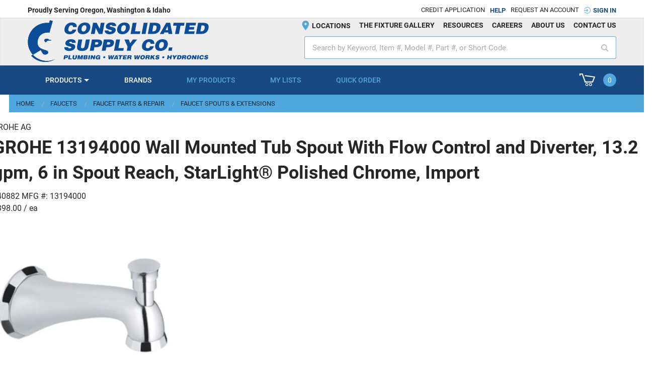

--- FILE ---
content_type: text/css; charset=utf-8
request_url: https://www.consolidatedsupply.com/bundles/fileThemes/ConsolidatedSupply/styles1.css?v=y9sIMXBvfYk1PySA6d1oRBTPyKMIlis6ODtPXDLJeKI1
body_size: 120497
content:
html{font-family:sans-serif;-ms-text-size-adjust:100%;-webkit-text-size-adjust:100%}body{margin:0}article,aside,details,figcaption,figure,footer,header,hgroup,main,nav,section,summary{display:block}audio,canvas,progress,video{display:inline-block;vertical-align:baseline}audio:not([controls]){display:none;height:0}[hidden],template{display:none}a{background:transparent}a:active,a:hover{outline:0}abbr[title]{border-bottom:1px dotted}b,strong{font-weight:bold}dfn{font-style:italic}h1{font-size:2em;margin:.67em 0}mark{background:#ff0;color:#000}small{font-size:80%}sub,sup{font-size:75%;line-height:0;position:relative;vertical-align:baseline}sup{top:-.5em}sub{bottom:-.25em}img{border:0}svg:not(:root){overflow:hidden}figure{margin:1em 40px}hr{-moz-box-sizing:content-box;box-sizing:content-box;height:0}pre{overflow:auto}code,kbd,pre,samp{font-family:monospace,monospace;font-size:1em}button,input,optgroup,select,textarea{color:inherit;font:inherit;margin:0}button{overflow:visible}button,select{text-transform:none}button,html input[type="button"],input[type="reset"],input[type="submit"]{-webkit-appearance:button;cursor:pointer}button[disabled],html input[disabled]{cursor:default}button::-moz-focus-inner,input::-moz-focus-inner{border:0;padding:0}input{line-height:normal}input[type="checkbox"],input[type="radio"]{box-sizing:border-box;padding:0}input[type="number"]::-webkit-inner-spin-button,input[type="number"]::-webkit-outer-spin-button{height:auto}input[type="search"]{-webkit-appearance:textfield;-moz-box-sizing:content-box;-webkit-box-sizing:content-box;box-sizing:content-box}input[type="search"]::-webkit-search-cancel-button,input[type="search"]::-webkit-search-decoration{-webkit-appearance:none}fieldset{border:1px solid silver;margin:0 2px;padding:.35em .625em .75em}legend{border:0;padding:0}textarea{overflow:auto}optgroup{font-weight:bold}table{border-collapse:collapse;border-spacing:0}td,th{padding:0}meta.foundation-version{font-family:"/5.5.3/"}meta.foundation-mq-small{font-family:"/only screen/";width:0}meta.foundation-mq-small-only{font-family:"/only screen and (max-width: 48rem)/";width:0}meta.foundation-mq-medium{font-family:"/only screen and (min-width:48.0625rem)/";width:48.0625rem}meta.foundation-mq-medium-only{font-family:"/only screen and (min-width:48.0625rem) and (max-width:64rem)/";width:48.0625rem}meta.foundation-mq-large{font-family:"/only screen and (min-width:64.0625rem)/";width:64.0625rem}meta.foundation-mq-large-only{font-family:"/only screen and (min-width:64.0625rem) and (max-width:90rem)/";width:64.0625rem}meta.foundation-mq-xlarge{font-family:"/only screen and (min-width:90.0625rem)/";width:90.0625rem}meta.foundation-mq-xlarge-only{font-family:"/only screen and (min-width:90.0625rem) and (max-width:120rem)/";width:90.0625rem}meta.foundation-mq-xxlarge{font-family:"/only screen and (min-width:120.0625rem)/";width:120.0625rem}meta.foundation-data-attribute-namespace{font-family:false}html,body{height:100%}*,*:before,*:after{-webkit-box-sizing:border-box;-moz-box-sizing:border-box;box-sizing:border-box}html,body{font-size:100%}body{background:#fff;color:rgba(0,0,0,.85);cursor:auto;font-family:"Roboto",Helvetica,Arial,sans-serif;font-style:normal;font-weight:400;line-height:1.5;margin:0;padding:0;position:relative}a:hover{cursor:pointer}img{max-width:100%;height:auto}img{-ms-interpolation-mode:bicubic}#map_canvas img,#map_canvas embed,#map_canvas object,.map_canvas img,.map_canvas embed,.map_canvas object,.mqa-display img,.mqa-display embed,.mqa-display object{max-width:none!important}.left{float:left!important}.right{float:right!important}.clearfix:before,.clearfix:after{content:" ";display:table}.clearfix:after{clear:both}.hide{display:none}.invisible{visibility:hidden}.antialiased{-webkit-font-smoothing:antialiased;-moz-osx-font-smoothing:grayscale}img{display:inline-block;vertical-align:middle}textarea{height:auto;min-height:50px}select{width:100%}.row{margin:0 auto;max-width:75rem;width:100%}.row:before,.row:after{content:" ";display:table}.row:after{clear:both}.row.collapse>.column,.row.collapse>.columns{padding-left:0;padding-right:0}.row.collapse .row{margin-left:0;margin-right:0}.row .row{margin:0 -.9375rem;max-width:none;width:auto}.row .row:before,.row .row:after{content:" ";display:table}.row .row:after{clear:both}.row .row.collapse{margin:0;max-width:none;width:auto}.row .row.collapse:before,.row .row.collapse:after{content:" ";display:table}.row .row.collapse:after{clear:both}.column,.columns{padding-left:.9375rem;padding-right:.9375rem;width:100%;float:left}.column+.column:last-child,.columns+.column:last-child,.column+.columns:last-child,.columns+.columns:last-child{float:right}.column+.column.end,.columns+.column.end,.column+.columns.end,.columns+.columns.end{float:left}@media only screen{.small-push-0{position:relative;left:0;right:auto}.small-pull-0{position:relative;right:0;left:auto}.small-push-1{position:relative;left:8.3333333333%;right:auto}.small-pull-1{position:relative;right:8.3333333333%;left:auto}.small-push-2{position:relative;left:16.6666666667%;right:auto}.small-pull-2{position:relative;right:16.6666666667%;left:auto}.small-push-3{position:relative;left:25%;right:auto}.small-pull-3{position:relative;right:25%;left:auto}.small-push-4{position:relative;left:33.3333333333%;right:auto}.small-pull-4{position:relative;right:33.3333333333%;left:auto}.small-push-5{position:relative;left:41.6666666667%;right:auto}.small-pull-5{position:relative;right:41.6666666667%;left:auto}.small-push-6{position:relative;left:50%;right:auto}.small-pull-6{position:relative;right:50%;left:auto}.small-push-7{position:relative;left:58.3333333333%;right:auto}.small-pull-7{position:relative;right:58.3333333333%;left:auto}.small-push-8{position:relative;left:66.6666666667%;right:auto}.small-pull-8{position:relative;right:66.6666666667%;left:auto}.small-push-9{position:relative;left:75%;right:auto}.small-pull-9{position:relative;right:75%;left:auto}.small-push-10{position:relative;left:83.3333333333%;right:auto}.small-pull-10{position:relative;right:83.3333333333%;left:auto}.small-push-11{position:relative;left:91.6666666667%;right:auto}.small-pull-11{position:relative;right:91.6666666667%;left:auto}.column,.columns{position:relative;padding-left:.9375rem;padding-right:.9375rem;float:left}.small-1{width:8.3333333333%}.small-2{width:16.6666666667%}.small-3{width:25%}.small-4{width:33.3333333333%}.small-5{width:41.6666666667%}.small-6{width:50%}.small-7{width:58.3333333333%}.small-8{width:66.6666666667%}.small-9{width:75%}.small-10{width:83.3333333333%}.small-11{width:91.6666666667%}.small-12{width:100%}.small-offset-0{margin-left:0!important}.small-offset-1{margin-left:8.3333333333%!important}.small-offset-2{margin-left:16.6666666667%!important}.small-offset-3{margin-left:25%!important}.small-offset-4{margin-left:33.3333333333%!important}.small-offset-5{margin-left:41.6666666667%!important}.small-offset-6{margin-left:50%!important}.small-offset-7{margin-left:58.3333333333%!important}.small-offset-8{margin-left:66.6666666667%!important}.small-offset-9{margin-left:75%!important}.small-offset-10{margin-left:83.3333333333%!important}.small-offset-11{margin-left:91.6666666667%!important}.small-reset-order{float:left;left:auto;margin-left:0;margin-right:0;right:auto}.column.small-centered,.columns.small-centered{margin-left:auto;margin-right:auto;float:none}.column.small-uncentered,.columns.small-uncentered{float:left;margin-left:0;margin-right:0}.column.small-centered:last-child,.columns.small-centered:last-child{float:none}.column.small-uncentered:last-child,.columns.small-uncentered:last-child{float:left}.column.small-uncentered.opposite,.columns.small-uncentered.opposite{float:right}.row.small-collapse>.column,.row.small-collapse>.columns{padding-left:0;padding-right:0}.row.small-collapse .row{margin-left:0;margin-right:0}.row.small-uncollapse>.column,.row.small-uncollapse>.columns{padding-left:.9375rem;padding-right:.9375rem;float:left}}@media only screen and (min-width:48.0625rem){.medium-push-0{position:relative;left:0;right:auto}.medium-pull-0{position:relative;right:0;left:auto}.medium-push-1{position:relative;left:8.3333333333%;right:auto}.medium-pull-1{position:relative;right:8.3333333333%;left:auto}.medium-push-2{position:relative;left:16.6666666667%;right:auto}.medium-pull-2{position:relative;right:16.6666666667%;left:auto}.medium-push-3{position:relative;left:25%;right:auto}.medium-pull-3{position:relative;right:25%;left:auto}.medium-push-4{position:relative;left:33.3333333333%;right:auto}.medium-pull-4{position:relative;right:33.3333333333%;left:auto}.medium-push-5{position:relative;left:41.6666666667%;right:auto}.medium-pull-5{position:relative;right:41.6666666667%;left:auto}.medium-push-6{position:relative;left:50%;right:auto}.medium-pull-6{position:relative;right:50%;left:auto}.medium-push-7{position:relative;left:58.3333333333%;right:auto}.medium-pull-7{position:relative;right:58.3333333333%;left:auto}.medium-push-8{position:relative;left:66.6666666667%;right:auto}.medium-pull-8{position:relative;right:66.6666666667%;left:auto}.medium-push-9{position:relative;left:75%;right:auto}.medium-pull-9{position:relative;right:75%;left:auto}.medium-push-10{position:relative;left:83.3333333333%;right:auto}.medium-pull-10{position:relative;right:83.3333333333%;left:auto}.medium-push-11{position:relative;left:91.6666666667%;right:auto}.medium-pull-11{position:relative;right:91.6666666667%;left:auto}.column,.columns{position:relative;padding-left:.9375rem;padding-right:.9375rem;float:left}.medium-1{width:8.3333333333%}.medium-2{width:16.6666666667%}.medium-3{width:25%}.medium-4{width:33.3333333333%}.medium-5{width:41.6666666667%}.medium-6{width:50%}.medium-7{width:58.3333333333%}.medium-8{width:66.6666666667%}.medium-9{width:75%}.medium-10{width:83.3333333333%}.medium-11{width:91.6666666667%}.medium-12{width:100%}.medium-offset-0{margin-left:0!important}.medium-offset-1{margin-left:8.3333333333%!important}.medium-offset-2{margin-left:16.6666666667%!important}.medium-offset-3{margin-left:25%!important}.medium-offset-4{margin-left:33.3333333333%!important}.medium-offset-5{margin-left:41.6666666667%!important}.medium-offset-6{margin-left:50%!important}.medium-offset-7{margin-left:58.3333333333%!important}.medium-offset-8{margin-left:66.6666666667%!important}.medium-offset-9{margin-left:75%!important}.medium-offset-10{margin-left:83.3333333333%!important}.medium-offset-11{margin-left:91.6666666667%!important}.medium-reset-order{float:left;left:auto;margin-left:0;margin-right:0;right:auto}.column.medium-centered,.columns.medium-centered{margin-left:auto;margin-right:auto;float:none}.column.medium-uncentered,.columns.medium-uncentered{float:left;margin-left:0;margin-right:0}.column.medium-centered:last-child,.columns.medium-centered:last-child{float:none}.column.medium-uncentered:last-child,.columns.medium-uncentered:last-child{float:left}.column.medium-uncentered.opposite,.columns.medium-uncentered.opposite{float:right}.row.medium-collapse>.column,.row.medium-collapse>.columns{padding-left:0;padding-right:0}.row.medium-collapse .row{margin-left:0;margin-right:0}.row.medium-uncollapse>.column,.row.medium-uncollapse>.columns{padding-left:.9375rem;padding-right:.9375rem;float:left}.push-0{position:relative;left:0;right:auto}.pull-0{position:relative;right:0;left:auto}.push-1{position:relative;left:8.3333333333%;right:auto}.pull-1{position:relative;right:8.3333333333%;left:auto}.push-2{position:relative;left:16.6666666667%;right:auto}.pull-2{position:relative;right:16.6666666667%;left:auto}.push-3{position:relative;left:25%;right:auto}.pull-3{position:relative;right:25%;left:auto}.push-4{position:relative;left:33.3333333333%;right:auto}.pull-4{position:relative;right:33.3333333333%;left:auto}.push-5{position:relative;left:41.6666666667%;right:auto}.pull-5{position:relative;right:41.6666666667%;left:auto}.push-6{position:relative;left:50%;right:auto}.pull-6{position:relative;right:50%;left:auto}.push-7{position:relative;left:58.3333333333%;right:auto}.pull-7{position:relative;right:58.3333333333%;left:auto}.push-8{position:relative;left:66.6666666667%;right:auto}.pull-8{position:relative;right:66.6666666667%;left:auto}.push-9{position:relative;left:75%;right:auto}.pull-9{position:relative;right:75%;left:auto}.push-10{position:relative;left:83.3333333333%;right:auto}.pull-10{position:relative;right:83.3333333333%;left:auto}.push-11{position:relative;left:91.6666666667%;right:auto}.pull-11{position:relative;right:91.6666666667%;left:auto}}@media only screen and (min-width:64.0625rem){.large-push-0{position:relative;left:0;right:auto}.large-pull-0{position:relative;right:0;left:auto}.large-push-1{position:relative;left:8.3333333333%;right:auto}.large-pull-1{position:relative;right:8.3333333333%;left:auto}.large-push-2{position:relative;left:16.6666666667%;right:auto}.large-pull-2{position:relative;right:16.6666666667%;left:auto}.large-push-3{position:relative;left:25%;right:auto}.large-pull-3{position:relative;right:25%;left:auto}.large-push-4{position:relative;left:33.3333333333%;right:auto}.large-pull-4{position:relative;right:33.3333333333%;left:auto}.large-push-5{position:relative;left:41.6666666667%;right:auto}.large-pull-5{position:relative;right:41.6666666667%;left:auto}.large-push-6{position:relative;left:50%;right:auto}.large-pull-6{position:relative;right:50%;left:auto}.large-push-7{position:relative;left:58.3333333333%;right:auto}.large-pull-7{position:relative;right:58.3333333333%;left:auto}.large-push-8{position:relative;left:66.6666666667%;right:auto}.large-pull-8{position:relative;right:66.6666666667%;left:auto}.large-push-9{position:relative;left:75%;right:auto}.large-pull-9{position:relative;right:75%;left:auto}.large-push-10{position:relative;left:83.3333333333%;right:auto}.large-pull-10{position:relative;right:83.3333333333%;left:auto}.large-push-11{position:relative;left:91.6666666667%;right:auto}.large-pull-11{position:relative;right:91.6666666667%;left:auto}.column,.columns{position:relative;padding-left:.9375rem;padding-right:.9375rem;float:left}.large-1{width:8.3333333333%}.large-2{width:16.6666666667%}.large-3{width:25%}.large-4{width:33.3333333333%}.large-5{width:41.6666666667%}.large-6{width:50%}.large-7{width:58.3333333333%}.large-8{width:66.6666666667%}.large-9{width:75%}.large-10{width:83.3333333333%}.large-11{width:91.6666666667%}.large-12{width:100%}.large-offset-0{margin-left:0!important}.large-offset-1{margin-left:8.3333333333%!important}.large-offset-2{margin-left:16.6666666667%!important}.large-offset-3{margin-left:25%!important}.large-offset-4{margin-left:33.3333333333%!important}.large-offset-5{margin-left:41.6666666667%!important}.large-offset-6{margin-left:50%!important}.large-offset-7{margin-left:58.3333333333%!important}.large-offset-8{margin-left:66.6666666667%!important}.large-offset-9{margin-left:75%!important}.large-offset-10{margin-left:83.3333333333%!important}.large-offset-11{margin-left:91.6666666667%!important}.large-reset-order{float:left;left:auto;margin-left:0;margin-right:0;right:auto}.column.large-centered,.columns.large-centered{margin-left:auto;margin-right:auto;float:none}.column.large-uncentered,.columns.large-uncentered{float:left;margin-left:0;margin-right:0}.column.large-centered:last-child,.columns.large-centered:last-child{float:none}.column.large-uncentered:last-child,.columns.large-uncentered:last-child{float:left}.column.large-uncentered.opposite,.columns.large-uncentered.opposite{float:right}.row.large-collapse>.column,.row.large-collapse>.columns{padding-left:0;padding-right:0}.row.large-collapse .row{margin-left:0;margin-right:0}.row.large-uncollapse>.column,.row.large-uncollapse>.columns{padding-left:.9375rem;padding-right:.9375rem;float:left}.push-0{position:relative;left:0;right:auto}.pull-0{position:relative;right:0;left:auto}.push-1{position:relative;left:8.3333333333%;right:auto}.pull-1{position:relative;right:8.3333333333%;left:auto}.push-2{position:relative;left:16.6666666667%;right:auto}.pull-2{position:relative;right:16.6666666667%;left:auto}.push-3{position:relative;left:25%;right:auto}.pull-3{position:relative;right:25%;left:auto}.push-4{position:relative;left:33.3333333333%;right:auto}.pull-4{position:relative;right:33.3333333333%;left:auto}.push-5{position:relative;left:41.6666666667%;right:auto}.pull-5{position:relative;right:41.6666666667%;left:auto}.push-6{position:relative;left:50%;right:auto}.pull-6{position:relative;right:50%;left:auto}.push-7{position:relative;left:58.3333333333%;right:auto}.pull-7{position:relative;right:58.3333333333%;left:auto}.push-8{position:relative;left:66.6666666667%;right:auto}.pull-8{position:relative;right:66.6666666667%;left:auto}.push-9{position:relative;left:75%;right:auto}.pull-9{position:relative;right:75%;left:auto}.push-10{position:relative;left:83.3333333333%;right:auto}.pull-10{position:relative;right:83.3333333333%;left:auto}.push-11{position:relative;left:91.6666666667%;right:auto}.pull-11{position:relative;right:91.6666666667%;left:auto}}.accordion{margin-bottom:0;margin-left:0}.accordion:before,.accordion:after{content:" ";display:table}.accordion:after{clear:both}.accordion .accordion-navigation,.accordion dd{display:block;margin-bottom:0!important}.accordion .accordion-navigation.active>a,.accordion dd.active>a{background:#e8e8e8;color:rgba(0,0,0,.85)}.accordion .accordion-navigation>a,.accordion dd>a{background:#efefef;color:rgba(0,0,0,.85);display:block;font-family:"Roboto",Helvetica,Arial,sans-serif;font-size:1rem;padding:1rem}.accordion .accordion-navigation>a:hover,.accordion dd>a:hover{background:#e3e3e3}.accordion .accordion-navigation>.content,.accordion dd>.content{display:none;padding:.9375rem}.accordion .accordion-navigation>.content.active,.accordion dd>.content.active{background:#fff;display:block}.alert-box{border-style:solid;border-width:1px;display:block;font-size:.8125rem;font-weight:400;margin-bottom:1.25rem;padding:.875rem 1.5rem .875rem .875rem;position:relative;transition:opacity 300ms ease-out;background-color:#008cba;border-color:#0078a0;color:#fff}.alert-box .close{right:.25rem;background:inherit;color:#333;font-size:1.375rem;line-height:.9;margin-top:-.6875rem;opacity:.3;padding:0 6px 4px;position:absolute;top:50%}.alert-box .close:hover,.alert-box .close:focus{opacity:.5}.alert-box.radius{border-radius:2px}.alert-box.round{border-radius:1000px}.alert-box.success{background-color:#43ac6a;border-color:#3a945b;color:#fff}.alert-box.alert{background-color:#f04124;border-color:#de2d0f;color:#fff}.alert-box.secondary{background-color:#e7e7e7;border-color:#c7c7c7;color:#4f4f4f}.alert-box.warning{background-color:#f08a24;border-color:#de770f;color:#fff}.alert-box.info{background-color:#a0d3e8;border-color:#74bfdd;color:#4f4f4f}.alert-box.alert-close{opacity:0}[class*="block-grid-"]{display:block;padding:0;margin:0 -.625rem}[class*="block-grid-"]:before,[class*="block-grid-"]:after{content:" ";display:table}[class*="block-grid-"]:after{clear:both}[class*="block-grid-"]>li{display:block;float:left;height:auto;padding:0 .625rem 1.25rem}@media only screen{.small-block-grid-1>li{list-style:none;width:100%}.small-block-grid-1>li:nth-of-type(1n){clear:none}.small-block-grid-1>li:nth-of-type(1n+1){clear:both}.small-block-grid-2>li{list-style:none;width:50%}.small-block-grid-2>li:nth-of-type(1n){clear:none}.small-block-grid-2>li:nth-of-type(2n+1){clear:both}.small-block-grid-3>li{list-style:none;width:33.3333333333%}.small-block-grid-3>li:nth-of-type(1n){clear:none}.small-block-grid-3>li:nth-of-type(3n+1){clear:both}.small-block-grid-4>li{list-style:none;width:25%}.small-block-grid-4>li:nth-of-type(1n){clear:none}.small-block-grid-4>li:nth-of-type(4n+1){clear:both}.small-block-grid-5>li{list-style:none;width:20%}.small-block-grid-5>li:nth-of-type(1n){clear:none}.small-block-grid-5>li:nth-of-type(5n+1){clear:both}.small-block-grid-6>li{list-style:none;width:16.6666666667%}.small-block-grid-6>li:nth-of-type(1n){clear:none}.small-block-grid-6>li:nth-of-type(6n+1){clear:both}.small-block-grid-7>li{list-style:none;width:14.2857142857%}.small-block-grid-7>li:nth-of-type(1n){clear:none}.small-block-grid-7>li:nth-of-type(7n+1){clear:both}.small-block-grid-8>li{list-style:none;width:12.5%}.small-block-grid-8>li:nth-of-type(1n){clear:none}.small-block-grid-8>li:nth-of-type(8n+1){clear:both}.small-block-grid-9>li{list-style:none;width:11.1111111111%}.small-block-grid-9>li:nth-of-type(1n){clear:none}.small-block-grid-9>li:nth-of-type(9n+1){clear:both}.small-block-grid-10>li{list-style:none;width:10%}.small-block-grid-10>li:nth-of-type(1n){clear:none}.small-block-grid-10>li:nth-of-type(10n+1){clear:both}.small-block-grid-11>li{list-style:none;width:9.0909090909%}.small-block-grid-11>li:nth-of-type(1n){clear:none}.small-block-grid-11>li:nth-of-type(11n+1){clear:both}.small-block-grid-12>li{list-style:none;width:8.3333333333%}.small-block-grid-12>li:nth-of-type(1n){clear:none}.small-block-grid-12>li:nth-of-type(12n+1){clear:both}}@media only screen and (min-width:48.0625rem){.medium-block-grid-1>li{list-style:none;width:100%}.medium-block-grid-1>li:nth-of-type(1n){clear:none}.medium-block-grid-1>li:nth-of-type(1n+1){clear:both}.medium-block-grid-2>li{list-style:none;width:50%}.medium-block-grid-2>li:nth-of-type(1n){clear:none}.medium-block-grid-2>li:nth-of-type(2n+1){clear:both}.medium-block-grid-3>li{list-style:none;width:33.3333333333%}.medium-block-grid-3>li:nth-of-type(1n){clear:none}.medium-block-grid-3>li:nth-of-type(3n+1){clear:both}.medium-block-grid-4>li{list-style:none;width:25%}.medium-block-grid-4>li:nth-of-type(1n){clear:none}.medium-block-grid-4>li:nth-of-type(4n+1){clear:both}.medium-block-grid-5>li{list-style:none;width:20%}.medium-block-grid-5>li:nth-of-type(1n){clear:none}.medium-block-grid-5>li:nth-of-type(5n+1){clear:both}.medium-block-grid-6>li{list-style:none;width:16.6666666667%}.medium-block-grid-6>li:nth-of-type(1n){clear:none}.medium-block-grid-6>li:nth-of-type(6n+1){clear:both}.medium-block-grid-7>li{list-style:none;width:14.2857142857%}.medium-block-grid-7>li:nth-of-type(1n){clear:none}.medium-block-grid-7>li:nth-of-type(7n+1){clear:both}.medium-block-grid-8>li{list-style:none;width:12.5%}.medium-block-grid-8>li:nth-of-type(1n){clear:none}.medium-block-grid-8>li:nth-of-type(8n+1){clear:both}.medium-block-grid-9>li{list-style:none;width:11.1111111111%}.medium-block-grid-9>li:nth-of-type(1n){clear:none}.medium-block-grid-9>li:nth-of-type(9n+1){clear:both}.medium-block-grid-10>li{list-style:none;width:10%}.medium-block-grid-10>li:nth-of-type(1n){clear:none}.medium-block-grid-10>li:nth-of-type(10n+1){clear:both}.medium-block-grid-11>li{list-style:none;width:9.0909090909%}.medium-block-grid-11>li:nth-of-type(1n){clear:none}.medium-block-grid-11>li:nth-of-type(11n+1){clear:both}.medium-block-grid-12>li{list-style:none;width:8.3333333333%}.medium-block-grid-12>li:nth-of-type(1n){clear:none}.medium-block-grid-12>li:nth-of-type(12n+1){clear:both}}@media only screen and (min-width:64.0625rem){.large-block-grid-1>li{list-style:none;width:100%}.large-block-grid-1>li:nth-of-type(1n){clear:none}.large-block-grid-1>li:nth-of-type(1n+1){clear:both}.large-block-grid-2>li{list-style:none;width:50%}.large-block-grid-2>li:nth-of-type(1n){clear:none}.large-block-grid-2>li:nth-of-type(2n+1){clear:both}.large-block-grid-3>li{list-style:none;width:33.3333333333%}.large-block-grid-3>li:nth-of-type(1n){clear:none}.large-block-grid-3>li:nth-of-type(3n+1){clear:both}.large-block-grid-4>li{list-style:none;width:25%}.large-block-grid-4>li:nth-of-type(1n){clear:none}.large-block-grid-4>li:nth-of-type(4n+1){clear:both}.large-block-grid-5>li{list-style:none;width:20%}.large-block-grid-5>li:nth-of-type(1n){clear:none}.large-block-grid-5>li:nth-of-type(5n+1){clear:both}.large-block-grid-6>li{list-style:none;width:16.6666666667%}.large-block-grid-6>li:nth-of-type(1n){clear:none}.large-block-grid-6>li:nth-of-type(6n+1){clear:both}.large-block-grid-7>li{list-style:none;width:14.2857142857%}.large-block-grid-7>li:nth-of-type(1n){clear:none}.large-block-grid-7>li:nth-of-type(7n+1){clear:both}.large-block-grid-8>li{list-style:none;width:12.5%}.large-block-grid-8>li:nth-of-type(1n){clear:none}.large-block-grid-8>li:nth-of-type(8n+1){clear:both}.large-block-grid-9>li{list-style:none;width:11.1111111111%}.large-block-grid-9>li:nth-of-type(1n){clear:none}.large-block-grid-9>li:nth-of-type(9n+1){clear:both}.large-block-grid-10>li{list-style:none;width:10%}.large-block-grid-10>li:nth-of-type(1n){clear:none}.large-block-grid-10>li:nth-of-type(10n+1){clear:both}.large-block-grid-11>li{list-style:none;width:9.0909090909%}.large-block-grid-11>li:nth-of-type(1n){clear:none}.large-block-grid-11>li:nth-of-type(11n+1){clear:both}.large-block-grid-12>li{list-style:none;width:8.3333333333%}.large-block-grid-12>li:nth-of-type(1n){clear:none}.large-block-grid-12>li:nth-of-type(12n+1){clear:both}}.breadcrumbs{display:block;list-style:none;overflow:hidden;padding:.5625rem .875rem;background-color:#4fa7dd;border-radius:0}.breadcrumbs>*{color:#008cba;float:left;font-size:.8125rem;line-height:1.0625rem;margin:0;text-transform:uppercase}.breadcrumbs>*:hover a,.breadcrumbs>*:focus a{text-decoration:underline}.breadcrumbs>* a{color:#262626}.breadcrumbs>*.current{color:#333;cursor:default}.breadcrumbs>*.current a{color:#333;cursor:default}.breadcrumbs>*.current:hover,.breadcrumbs>*.current:hover a,.breadcrumbs>*.current:focus,.breadcrumbs>*.current:focus a{text-decoration:none}.breadcrumbs>*.unavailable{color:#999}.breadcrumbs>*.unavailable a{color:#999}.breadcrumbs>*.unavailable:hover,.breadcrumbs>*.unavailable:hover a,.breadcrumbs>*.unavailable:focus,.breadcrumbs>*.unavailable a:focus{color:#999;cursor:not-allowed;text-decoration:none}.breadcrumbs>*:after{color:#aaa;content:"/";margin:0 .75rem;position:relative;top:1px}.breadcrumbs>*:last-child:after{content:" ";margin:0}[aria-label="breadcrumbs"] [aria-hidden="true"]:before{content:"/"}button,.button{-webkit-appearance:none;-moz-appearance:none;border-radius:0;border-style:solid;border-width:0;cursor:pointer;font-family:"Roboto",Helvetica,Arial,sans-serif;font-weight:700;line-height:normal;margin:0 0 1.25rem;position:relative;text-align:center;text-decoration:none;display:inline-block;padding:1rem 2rem 1.0625rem 2rem;font-size:1rem;background-color:#008cba;border-color:#007095;color:#fff;border-radius:2px;transition:background-color 300ms ease-out}button:hover,button:focus,.button:hover,.button:focus{background-color:#007095}button:hover,button:focus,.button:hover,.button:focus{color:#fff}button.secondary,.button.secondary{background-color:#e7e7e7;border-color:#b9b9b9;color:#333;border-radius:2px}button.secondary:hover,button.secondary:focus,.button.secondary:hover,.button.secondary:focus{background-color:#b9b9b9}button.secondary:hover,button.secondary:focus,.button.secondary:hover,.button.secondary:focus{color:#333}button.success,.button.success{background-color:#43ac6a;border-color:#368a55;color:#fff;border-radius:2px}button.success:hover,button.success:focus,.button.success:hover,.button.success:focus{background-color:#368a55}button.success:hover,button.success:focus,.button.success:hover,.button.success:focus{color:#fff}button.alert,.button.alert{background-color:#f04124;border-color:#cf2a0e;color:#fff;border-radius:2px}button.alert:hover,button.alert:focus,.button.alert:hover,.button.alert:focus{background-color:#cf2a0e}button.alert:hover,button.alert:focus,.button.alert:hover,.button.alert:focus{color:#fff}button.warning,.button.warning{background-color:#f08a24;border-color:#cf6e0e;color:#fff;border-radius:2px}button.warning:hover,button.warning:focus,.button.warning:hover,.button.warning:focus{background-color:#cf6e0e}button.warning:hover,button.warning:focus,.button.warning:hover,.button.warning:focus{color:#fff}button.info,.button.info{background-color:#a0d3e8;border-color:#61b6d9;color:#333;border-radius:2px}button.info:hover,button.info:focus,.button.info:hover,.button.info:focus{background-color:#61b6d9}button.info:hover,button.info:focus,.button.info:hover,.button.info:focus{color:#fff}button.large,.button.large{padding:1.125rem 2.25rem 1.1875rem 2.25rem;font-size:1.25rem}button.small,.button.small{padding:.875rem 1.75rem .9375rem 1.75rem;font-size:.8125rem}button.tiny,.button.tiny{padding:.625rem 1.25rem .6875rem 1.25rem;font-size:.6875rem}button.expand,.button.expand{padding-left:1rem;padding-right:1rem;width:100%}button.left-align,.button.left-align{text-align:left;text-indent:.75rem}button.right-align,.button.right-align{text-align:right;padding-right:.75rem}button.radius,.button.radius{border-radius:2px}button.round,.button.round{border-radius:1000px}button.disabled,button[disabled],.button.disabled,.button[disabled]{background-color:#008cba;border-color:#007095;color:#fff;box-shadow:none;cursor:default;opacity:.7;border-radius:2px}button.disabled:hover,button.disabled:focus,button[disabled]:hover,button[disabled]:focus,.button.disabled:hover,.button.disabled:focus,.button[disabled]:hover,.button[disabled]:focus{background-color:#007095}button.disabled:hover,button.disabled:focus,button[disabled]:hover,button[disabled]:focus,.button.disabled:hover,.button.disabled:focus,.button[disabled]:hover,.button[disabled]:focus{color:#fff}button.disabled:hover,button.disabled:focus,button[disabled]:hover,button[disabled]:focus,.button.disabled:hover,.button.disabled:focus,.button[disabled]:hover,.button[disabled]:focus{background-color:#008cba}button.disabled.secondary,button[disabled].secondary,.button.disabled.secondary,.button[disabled].secondary{background-color:#e7e7e7;border-color:#b9b9b9;color:#333;box-shadow:none;cursor:default;opacity:.7;border-radius:2px}button.disabled.secondary:hover,button.disabled.secondary:focus,button[disabled].secondary:hover,button[disabled].secondary:focus,.button.disabled.secondary:hover,.button.disabled.secondary:focus,.button[disabled].secondary:hover,.button[disabled].secondary:focus{background-color:#b9b9b9}button.disabled.secondary:hover,button.disabled.secondary:focus,button[disabled].secondary:hover,button[disabled].secondary:focus,.button.disabled.secondary:hover,.button.disabled.secondary:focus,.button[disabled].secondary:hover,.button[disabled].secondary:focus{color:#333}button.disabled.secondary:hover,button.disabled.secondary:focus,button[disabled].secondary:hover,button[disabled].secondary:focus,.button.disabled.secondary:hover,.button.disabled.secondary:focus,.button[disabled].secondary:hover,.button[disabled].secondary:focus{background-color:#e7e7e7}button.disabled.success,button[disabled].success,.button.disabled.success,.button[disabled].success{background-color:#43ac6a;border-color:#368a55;color:#fff;box-shadow:none;cursor:default;opacity:.7;border-radius:2px}button.disabled.success:hover,button.disabled.success:focus,button[disabled].success:hover,button[disabled].success:focus,.button.disabled.success:hover,.button.disabled.success:focus,.button[disabled].success:hover,.button[disabled].success:focus{background-color:#368a55}button.disabled.success:hover,button.disabled.success:focus,button[disabled].success:hover,button[disabled].success:focus,.button.disabled.success:hover,.button.disabled.success:focus,.button[disabled].success:hover,.button[disabled].success:focus{color:#fff}button.disabled.success:hover,button.disabled.success:focus,button[disabled].success:hover,button[disabled].success:focus,.button.disabled.success:hover,.button.disabled.success:focus,.button[disabled].success:hover,.button[disabled].success:focus{background-color:#43ac6a}button.disabled.alert,button[disabled].alert,.button.disabled.alert,.button[disabled].alert{background-color:#f04124;border-color:#cf2a0e;color:#fff;box-shadow:none;cursor:default;opacity:.7;border-radius:2px}button.disabled.alert:hover,button.disabled.alert:focus,button[disabled].alert:hover,button[disabled].alert:focus,.button.disabled.alert:hover,.button.disabled.alert:focus,.button[disabled].alert:hover,.button[disabled].alert:focus{background-color:#cf2a0e}button.disabled.alert:hover,button.disabled.alert:focus,button[disabled].alert:hover,button[disabled].alert:focus,.button.disabled.alert:hover,.button.disabled.alert:focus,.button[disabled].alert:hover,.button[disabled].alert:focus{color:#fff}button.disabled.alert:hover,button.disabled.alert:focus,button[disabled].alert:hover,button[disabled].alert:focus,.button.disabled.alert:hover,.button.disabled.alert:focus,.button[disabled].alert:hover,.button[disabled].alert:focus{background-color:#f04124}button.disabled.warning,button[disabled].warning,.button.disabled.warning,.button[disabled].warning{background-color:#f08a24;border-color:#cf6e0e;color:#fff;box-shadow:none;cursor:default;opacity:.7;border-radius:2px}button.disabled.warning:hover,button.disabled.warning:focus,button[disabled].warning:hover,button[disabled].warning:focus,.button.disabled.warning:hover,.button.disabled.warning:focus,.button[disabled].warning:hover,.button[disabled].warning:focus{background-color:#cf6e0e}button.disabled.warning:hover,button.disabled.warning:focus,button[disabled].warning:hover,button[disabled].warning:focus,.button.disabled.warning:hover,.button.disabled.warning:focus,.button[disabled].warning:hover,.button[disabled].warning:focus{color:#fff}button.disabled.warning:hover,button.disabled.warning:focus,button[disabled].warning:hover,button[disabled].warning:focus,.button.disabled.warning:hover,.button.disabled.warning:focus,.button[disabled].warning:hover,.button[disabled].warning:focus{background-color:#f08a24}button.disabled.info,button[disabled].info,.button.disabled.info,.button[disabled].info{background-color:#a0d3e8;border-color:#61b6d9;color:#333;box-shadow:none;cursor:default;opacity:.7;border-radius:2px}button.disabled.info:hover,button.disabled.info:focus,button[disabled].info:hover,button[disabled].info:focus,.button.disabled.info:hover,.button.disabled.info:focus,.button[disabled].info:hover,.button[disabled].info:focus{background-color:#61b6d9}button.disabled.info:hover,button.disabled.info:focus,button[disabled].info:hover,button[disabled].info:focus,.button.disabled.info:hover,.button.disabled.info:focus,.button[disabled].info:hover,.button[disabled].info:focus{color:#fff}button.disabled.info:hover,button.disabled.info:focus,button[disabled].info:hover,button[disabled].info:focus,.button.disabled.info:hover,.button.disabled.info:focus,.button[disabled].info:hover,.button[disabled].info:focus{background-color:#a0d3e8}button::-moz-focus-inner{border:0;padding:0}@media only screen and (min-width:48.0625rem){button,.button{display:inline-block}}.button-group{list-style:none;margin:0;left:0}.button-group:before,.button-group:after{content:" ";display:table}.button-group:after{clear:both}.button-group.even-2 li{float:left;display:inline-block;margin:0 -2px;width:50%}.button-group.even-2 li>button,.button-group.even-2 li .button{border-left:1px solid;border-color:rgba(255,255,255,.5)}.button-group.even-2 li:first-child button,.button-group.even-2 li:first-child .button{border-left:0}.button-group.even-2 li button,.button-group.even-2 li .button{width:100%}.button-group.even-3 li{float:left;display:inline-block;margin:0 -2px;width:33.3333333333%}.button-group.even-3 li>button,.button-group.even-3 li .button{border-left:1px solid;border-color:rgba(255,255,255,.5)}.button-group.even-3 li:first-child button,.button-group.even-3 li:first-child .button{border-left:0}.button-group.even-3 li button,.button-group.even-3 li .button{width:100%}.button-group.even-4 li{float:left;display:inline-block;margin:0 -2px;width:25%}.button-group.even-4 li>button,.button-group.even-4 li .button{border-left:1px solid;border-color:rgba(255,255,255,.5)}.button-group.even-4 li:first-child button,.button-group.even-4 li:first-child .button{border-left:0}.button-group.even-4 li button,.button-group.even-4 li .button{width:100%}.button-group.even-5 li{float:left;display:inline-block;margin:0 -2px;width:20%}.button-group.even-5 li>button,.button-group.even-5 li .button{border-left:1px solid;border-color:rgba(255,255,255,.5)}.button-group.even-5 li:first-child button,.button-group.even-5 li:first-child .button{border-left:0}.button-group.even-5 li button,.button-group.even-5 li .button{width:100%}.button-group.even-6 li{float:left;display:inline-block;margin:0 -2px;width:16.6666666667%}.button-group.even-6 li>button,.button-group.even-6 li .button{border-left:1px solid;border-color:rgba(255,255,255,.5)}.button-group.even-6 li:first-child button,.button-group.even-6 li:first-child .button{border-left:0}.button-group.even-6 li button,.button-group.even-6 li .button{width:100%}.button-group.even-7 li{float:left;display:inline-block;margin:0 -2px;width:14.2857142857%}.button-group.even-7 li>button,.button-group.even-7 li .button{border-left:1px solid;border-color:rgba(255,255,255,.5)}.button-group.even-7 li:first-child button,.button-group.even-7 li:first-child .button{border-left:0}.button-group.even-7 li button,.button-group.even-7 li .button{width:100%}.button-group.even-8 li{float:left;display:inline-block;margin:0 -2px;width:12.5%}.button-group.even-8 li>button,.button-group.even-8 li .button{border-left:1px solid;border-color:rgba(255,255,255,.5)}.button-group.even-8 li:first-child button,.button-group.even-8 li:first-child .button{border-left:0}.button-group.even-8 li button,.button-group.even-8 li .button{width:100%}.button-group>li{float:left;display:inline-block;margin:0 -2px}.button-group>li>button,.button-group>li .button{border-left:1px solid;border-color:rgba(255,255,255,.5)}.button-group>li:first-child button,.button-group>li:first-child .button{border-left:0}.button-group.stack>li{float:left;display:block;margin:0;float:none}.button-group.stack>li>button,.button-group.stack>li .button{border-left:1px solid;border-color:rgba(255,255,255,.5)}.button-group.stack>li:first-child button,.button-group.stack>li:first-child .button{border-left:0}.button-group.stack>li>button,.button-group.stack>li .button{border-color:rgba(255,255,255,.5);border-left-width:0;border-top:1px solid;display:block;margin:0}.button-group.stack>li>button{width:100%}.button-group.stack>li:first-child button,.button-group.stack>li:first-child .button{border-top:0}.button-group.stack-for-small>li{float:left;display:inline-block;margin:0 -2px}.button-group.stack-for-small>li>button,.button-group.stack-for-small>li .button{border-left:1px solid;border-color:rgba(255,255,255,.5)}.button-group.stack-for-small>li:first-child button,.button-group.stack-for-small>li:first-child .button{border-left:0}@media only screen and (max-width:48rem){.button-group.stack-for-small>li{float:left;display:block;margin:0;width:100%}.button-group.stack-for-small>li>button,.button-group.stack-for-small>li .button{border-left:1px solid;border-color:rgba(255,255,255,.5)}.button-group.stack-for-small>li:first-child button,.button-group.stack-for-small>li:first-child .button{border-left:0}.button-group.stack-for-small>li>button,.button-group.stack-for-small>li .button{border-color:rgba(255,255,255,.5);border-left-width:0;border-top:1px solid;display:block;margin:0}.button-group.stack-for-small>li>button{width:100%}.button-group.stack-for-small>li:first-child button,.button-group.stack-for-small>li:first-child .button{border-top:0}}.button-group.radius>*{float:left;display:inline-block;margin:0 -2px}.button-group.radius>*>button,.button-group.radius>* .button{border-left:1px solid;border-color:rgba(255,255,255,.5)}.button-group.radius>*:first-child button,.button-group.radius>*:first-child .button{border-left:0}.button-group.radius>*,.button-group.radius>*>a,.button-group.radius>*>button,.button-group.radius>*>.button{border-radius:0}.button-group.radius>*:first-child,.button-group.radius>*:first-child>a,.button-group.radius>*:first-child>button,.button-group.radius>*:first-child>.button{-webkit-border-bottom-left-radius:2px;-webkit-border-top-left-radius:2px;border-bottom-left-radius:2px;border-top-left-radius:2px}.button-group.radius>*:last-child,.button-group.radius>*:last-child>a,.button-group.radius>*:last-child>button,.button-group.radius>*:last-child>.button{-webkit-border-bottom-right-radius:2px;-webkit-border-top-right-radius:2px;border-bottom-right-radius:2px;border-top-right-radius:2px}.button-group.radius.stack>*{float:left;display:block;margin:0}.button-group.radius.stack>*>button,.button-group.radius.stack>* .button{border-left:1px solid;border-color:rgba(255,255,255,.5)}.button-group.radius.stack>*:first-child button,.button-group.radius.stack>*:first-child .button{border-left:0}.button-group.radius.stack>*>button,.button-group.radius.stack>* .button{border-color:rgba(255,255,255,.5);border-left-width:0;border-top:1px solid;display:block;margin:0}.button-group.radius.stack>*>button{width:100%}.button-group.radius.stack>*:first-child button,.button-group.radius.stack>*:first-child .button{border-top:0}.button-group.radius.stack>*,.button-group.radius.stack>*>a,.button-group.radius.stack>*>button,.button-group.radius.stack>*>.button{border-radius:0}.button-group.radius.stack>*:first-child,.button-group.radius.stack>*:first-child>a,.button-group.radius.stack>*:first-child>button,.button-group.radius.stack>*:first-child>.button{-webkit-top-left-radius:2px;-webkit-top-right-radius:2px;border-top-left-radius:2px;border-top-right-radius:2px}.button-group.radius.stack>*:last-child,.button-group.radius.stack>*:last-child>a,.button-group.radius.stack>*:last-child>button,.button-group.radius.stack>*:last-child>.button{-webkit-bottom-left-radius:2px;-webkit-bottom-right-radius:2px;border-bottom-left-radius:2px;border-bottom-right-radius:2px}@media only screen and (min-width:48.0625rem){.button-group.radius.stack-for-small>*{float:left;display:inline-block;margin:0 -2px}.button-group.radius.stack-for-small>*>button,.button-group.radius.stack-for-small>* .button{border-left:1px solid;border-color:rgba(255,255,255,.5)}.button-group.radius.stack-for-small>*:first-child button,.button-group.radius.stack-for-small>*:first-child .button{border-left:0}.button-group.radius.stack-for-small>*,.button-group.radius.stack-for-small>*>a,.button-group.radius.stack-for-small>*>button,.button-group.radius.stack-for-small>*>.button{border-radius:0}.button-group.radius.stack-for-small>*:first-child,.button-group.radius.stack-for-small>*:first-child>a,.button-group.radius.stack-for-small>*:first-child>button,.button-group.radius.stack-for-small>*:first-child>.button{-webkit-border-bottom-left-radius:2px;-webkit-border-top-left-radius:2px;border-bottom-left-radius:2px;border-top-left-radius:2px}.button-group.radius.stack-for-small>*:last-child,.button-group.radius.stack-for-small>*:last-child>a,.button-group.radius.stack-for-small>*:last-child>button,.button-group.radius.stack-for-small>*:last-child>.button{-webkit-border-bottom-right-radius:2px;-webkit-border-top-right-radius:2px;border-bottom-right-radius:2px;border-top-right-radius:2px}}@media only screen and (max-width:48rem){.button-group.radius.stack-for-small>*{float:left;display:block;margin:0}.button-group.radius.stack-for-small>*>button,.button-group.radius.stack-for-small>* .button{border-left:1px solid;border-color:rgba(255,255,255,.5)}.button-group.radius.stack-for-small>*:first-child button,.button-group.radius.stack-for-small>*:first-child .button{border-left:0}.button-group.radius.stack-for-small>*>button,.button-group.radius.stack-for-small>* .button{border-color:rgba(255,255,255,.5);border-left-width:0;border-top:1px solid;display:block;margin:0}.button-group.radius.stack-for-small>*>button{width:100%}.button-group.radius.stack-for-small>*:first-child button,.button-group.radius.stack-for-small>*:first-child .button{border-top:0}.button-group.radius.stack-for-small>*,.button-group.radius.stack-for-small>*>a,.button-group.radius.stack-for-small>*>button,.button-group.radius.stack-for-small>*>.button{border-radius:0}.button-group.radius.stack-for-small>*:first-child,.button-group.radius.stack-for-small>*:first-child>a,.button-group.radius.stack-for-small>*:first-child>button,.button-group.radius.stack-for-small>*:first-child>.button{-webkit-top-left-radius:2px;-webkit-top-right-radius:2px;border-top-left-radius:2px;border-top-right-radius:2px}.button-group.radius.stack-for-small>*:last-child,.button-group.radius.stack-for-small>*:last-child>a,.button-group.radius.stack-for-small>*:last-child>button,.button-group.radius.stack-for-small>*:last-child>.button{-webkit-bottom-left-radius:2px;-webkit-bottom-right-radius:2px;border-bottom-left-radius:2px;border-bottom-right-radius:2px}}.button-group.round>*{float:left;display:inline-block;margin:0 -2px}.button-group.round>*>button,.button-group.round>* .button{border-left:1px solid;border-color:rgba(255,255,255,.5)}.button-group.round>*:first-child button,.button-group.round>*:first-child .button{border-left:0}.button-group.round>*,.button-group.round>*>a,.button-group.round>*>button,.button-group.round>*>.button{border-radius:0}.button-group.round>*:first-child,.button-group.round>*:first-child>a,.button-group.round>*:first-child>button,.button-group.round>*:first-child>.button{-webkit-border-bottom-left-radius:1000px;-webkit-border-top-left-radius:1000px;border-bottom-left-radius:1000px;border-top-left-radius:1000px}.button-group.round>*:last-child,.button-group.round>*:last-child>a,.button-group.round>*:last-child>button,.button-group.round>*:last-child>.button{-webkit-border-bottom-right-radius:1000px;-webkit-border-top-right-radius:1000px;border-bottom-right-radius:1000px;border-top-right-radius:1000px}.button-group.round.stack>*{float:left;display:block;margin:0}.button-group.round.stack>*>button,.button-group.round.stack>* .button{border-left:1px solid;border-color:rgba(255,255,255,.5)}.button-group.round.stack>*:first-child button,.button-group.round.stack>*:first-child .button{border-left:0}.button-group.round.stack>*>button,.button-group.round.stack>* .button{border-color:rgba(255,255,255,.5);border-left-width:0;border-top:1px solid;display:block;margin:0}.button-group.round.stack>*>button{width:100%}.button-group.round.stack>*:first-child button,.button-group.round.stack>*:first-child .button{border-top:0}.button-group.round.stack>*,.button-group.round.stack>*>a,.button-group.round.stack>*>button,.button-group.round.stack>*>.button{border-radius:0}.button-group.round.stack>*:first-child,.button-group.round.stack>*:first-child>a,.button-group.round.stack>*:first-child>button,.button-group.round.stack>*:first-child>.button{-webkit-top-left-radius:1rem;-webkit-top-right-radius:1rem;border-top-left-radius:1rem;border-top-right-radius:1rem}.button-group.round.stack>*:last-child,.button-group.round.stack>*:last-child>a,.button-group.round.stack>*:last-child>button,.button-group.round.stack>*:last-child>.button{-webkit-bottom-left-radius:1rem;-webkit-bottom-right-radius:1rem;border-bottom-left-radius:1rem;border-bottom-right-radius:1rem}@media only screen and (min-width:48.0625rem){.button-group.round.stack-for-small>*{float:left;display:inline-block;margin:0 -2px}.button-group.round.stack-for-small>*>button,.button-group.round.stack-for-small>* .button{border-left:1px solid;border-color:rgba(255,255,255,.5)}.button-group.round.stack-for-small>*:first-child button,.button-group.round.stack-for-small>*:first-child .button{border-left:0}.button-group.round.stack-for-small>*,.button-group.round.stack-for-small>*>a,.button-group.round.stack-for-small>*>button,.button-group.round.stack-for-small>*>.button{border-radius:0}.button-group.round.stack-for-small>*:first-child,.button-group.round.stack-for-small>*:first-child>a,.button-group.round.stack-for-small>*:first-child>button,.button-group.round.stack-for-small>*:first-child>.button{-webkit-border-bottom-left-radius:1000px;-webkit-border-top-left-radius:1000px;border-bottom-left-radius:1000px;border-top-left-radius:1000px}.button-group.round.stack-for-small>*:last-child,.button-group.round.stack-for-small>*:last-child>a,.button-group.round.stack-for-small>*:last-child>button,.button-group.round.stack-for-small>*:last-child>.button{-webkit-border-bottom-right-radius:1000px;-webkit-border-top-right-radius:1000px;border-bottom-right-radius:1000px;border-top-right-radius:1000px}}@media only screen and (max-width:48rem){.button-group.round.stack-for-small>*{float:left;display:block;margin:0}.button-group.round.stack-for-small>*>button,.button-group.round.stack-for-small>* .button{border-left:1px solid;border-color:rgba(255,255,255,.5)}.button-group.round.stack-for-small>*:first-child button,.button-group.round.stack-for-small>*:first-child .button{border-left:0}.button-group.round.stack-for-small>*>button,.button-group.round.stack-for-small>* .button{border-color:rgba(255,255,255,.5);border-left-width:0;border-top:1px solid;display:block;margin:0}.button-group.round.stack-for-small>*>button{width:100%}.button-group.round.stack-for-small>*:first-child button,.button-group.round.stack-for-small>*:first-child .button{border-top:0}.button-group.round.stack-for-small>*,.button-group.round.stack-for-small>*>a,.button-group.round.stack-for-small>*>button,.button-group.round.stack-for-small>*>.button{border-radius:0}.button-group.round.stack-for-small>*:first-child,.button-group.round.stack-for-small>*:first-child>a,.button-group.round.stack-for-small>*:first-child>button,.button-group.round.stack-for-small>*:first-child>.button{-webkit-top-left-radius:1rem;-webkit-top-right-radius:1rem;border-top-left-radius:1rem;border-top-right-radius:1rem}.button-group.round.stack-for-small>*:last-child,.button-group.round.stack-for-small>*:last-child>a,.button-group.round.stack-for-small>*:last-child>button,.button-group.round.stack-for-small>*:last-child>.button{-webkit-bottom-left-radius:1rem;-webkit-bottom-right-radius:1rem;border-bottom-left-radius:1rem;border-bottom-right-radius:1rem}}.button-bar:before,.button-bar:after{content:" ";display:table}.button-bar:after{clear:both}.button-bar .button-group{float:left;margin-right:.625rem}.button-bar .button-group div{overflow:hidden}.clearing-thumbs,[data-clearing]{list-style:none;margin-left:0;margin-bottom:0}.clearing-thumbs:before,.clearing-thumbs:after,[data-clearing]:before,[data-clearing]:after{content:" ";display:table}.clearing-thumbs:after,[data-clearing]:after{clear:both}.clearing-thumbs li,[data-clearing] li{float:left;margin-right:10px}.clearing-thumbs[class*="block-grid-"] li,[data-clearing][class*="block-grid-"] li{margin-right:0}.clearing-blackout{background:#333;height:100%;position:fixed;top:0;width:100%;z-index:998;left:0}.clearing-blackout .clearing-close{display:block}.clearing-container{height:100%;margin:0;overflow:hidden;position:relative;z-index:998}.clearing-touch-label{color:#aaa;font-size:.6em;left:50%;position:absolute;top:50%}.visible-img{height:95%;position:relative}.visible-img img{position:absolute;left:50%;top:50%;-webkit-transform:translateY(-50%) translateX(-50%);-moz-transform:translateY(-50%) translateX(-50%);-ms-transform:translateY(-50%) translateX(-50%);-o-transform:translateY(-50%) translateX(-50%);transform:translateY(-50%) translateX(-50%);max-height:100%;max-width:100%}.clearing-caption{background:#333;bottom:0;color:#ccc;font-size:.875em;line-height:1.3;margin-bottom:0;padding:10px 30px 20px;position:absolute;text-align:center;width:100%;left:0}.clearing-close{color:#ccc;display:none;font-size:30px;line-height:1;padding-left:20px;padding-top:10px;z-index:999}.clearing-close:hover,.clearing-close:focus{color:#ccc}.clearing-assembled .clearing-container{height:100%}.clearing-assembled .clearing-container .carousel>ul{display:none}.clearing-feature li{display:none}.clearing-feature li.clearing-featured-img{display:block}@media only screen and (min-width:48.0625rem){.clearing-main-prev,.clearing-main-next{height:100%;position:absolute;top:0;width:40px}.clearing-main-prev>span,.clearing-main-next>span{border:solid 12px;display:block;height:0;position:absolute;top:50%;width:0}.clearing-main-prev>span:hover,.clearing-main-next>span:hover{opacity:.8}.clearing-main-prev{left:0}.clearing-main-prev>span{left:5px;border-color:transparent;border-right-color:#ccc}.clearing-main-next{right:0}.clearing-main-next>span{border-color:transparent;border-left-color:#ccc}.clearing-main-prev.disabled,.clearing-main-next.disabled{opacity:.3}.clearing-assembled .clearing-container .carousel{background:rgba(51,51,51,.8);height:120px;margin-top:10px;text-align:center}.clearing-assembled .clearing-container .carousel>ul{display:inline-block;z-index:999;height:100%;position:relative;float:none}.clearing-assembled .clearing-container .carousel>ul li{clear:none;cursor:pointer;display:block;float:left;margin-right:0;min-height:inherit;opacity:.4;overflow:hidden;padding:0;position:relative;width:120px}.clearing-assembled .clearing-container .carousel>ul li.fix-height img{height:100%;max-width:none}.clearing-assembled .clearing-container .carousel>ul li a.th{border:none;box-shadow:none;display:block}.clearing-assembled .clearing-container .carousel>ul li img{cursor:pointer!important;width:100%!important}.clearing-assembled .clearing-container .carousel>ul li.visible{opacity:1}.clearing-assembled .clearing-container .carousel>ul li:hover{opacity:.8}.clearing-assembled .clearing-container .visible-img{background:#333;height:85%;overflow:hidden}.clearing-close{padding-left:0;padding-top:0;position:absolute;top:10px;right:20px}}.f-dropdown{display:none;left:-9999px;list-style:none;margin-left:0;position:absolute;background:#fff;border:solid 1px #ccc;font-size:.875rem;height:auto;max-height:none;width:100%;z-index:89;margin-top:2px;max-width:200px}.f-dropdown.open{display:block}.f-dropdown>*:first-child{margin-top:0}.f-dropdown>*:last-child{margin-bottom:0}.f-dropdown:before{border:inset 6px;content:"";display:block;height:0;width:0;border-color:transparent transparent #fff transparent;border-bottom-style:solid;position:absolute;top:-12px;left:10px;z-index:89}.f-dropdown:after{border:inset 7px;content:"";display:block;height:0;width:0;border-color:transparent transparent #ccc transparent;border-bottom-style:solid;position:absolute;top:-14px;left:9px;z-index:88}.f-dropdown.right:before{left:auto;right:10px}.f-dropdown.right:after{left:auto;right:9px}.f-dropdown.drop-right{display:none;left:-9999px;list-style:none;margin-left:0;position:absolute;background:#fff;border:solid 1px #ccc;font-size:.875rem;height:auto;max-height:none;width:100%;z-index:89;margin-top:0;margin-left:2px;max-width:200px}.f-dropdown.drop-right.open{display:block}.f-dropdown.drop-right>*:first-child{margin-top:0}.f-dropdown.drop-right>*:last-child{margin-bottom:0}.f-dropdown.drop-right:before{border:inset 6px;content:"";display:block;height:0;width:0;border-color:transparent #fff transparent transparent;border-right-style:solid;position:absolute;top:10px;left:-12px;z-index:89}.f-dropdown.drop-right:after{border:inset 7px;content:"";display:block;height:0;width:0;border-color:transparent #ccc transparent transparent;border-right-style:solid;position:absolute;top:9px;left:-14px;z-index:88}.f-dropdown.drop-left{display:none;left:-9999px;list-style:none;margin-left:0;position:absolute;background:#fff;border:solid 1px #ccc;font-size:.875rem;height:auto;max-height:none;width:100%;z-index:89;margin-top:0;margin-left:-2px;max-width:200px}.f-dropdown.drop-left.open{display:block}.f-dropdown.drop-left>*:first-child{margin-top:0}.f-dropdown.drop-left>*:last-child{margin-bottom:0}.f-dropdown.drop-left:before{border:inset 6px;content:"";display:block;height:0;width:0;border-color:transparent transparent transparent #fff;border-left-style:solid;position:absolute;top:10px;right:-12px;left:auto;z-index:89}.f-dropdown.drop-left:after{border:inset 7px;content:"";display:block;height:0;width:0;border-color:transparent transparent transparent #ccc;border-left-style:solid;position:absolute;top:9px;right:-14px;left:auto;z-index:88}.f-dropdown.drop-top{display:none;left:-9999px;list-style:none;margin-left:0;position:absolute;background:#fff;border:solid 1px #ccc;font-size:.875rem;height:auto;max-height:none;width:100%;z-index:89;margin-left:0;margin-top:-2px;max-width:200px}.f-dropdown.drop-top.open{display:block}.f-dropdown.drop-top>*:first-child{margin-top:0}.f-dropdown.drop-top>*:last-child{margin-bottom:0}.f-dropdown.drop-top:before{border:inset 6px;content:"";display:block;height:0;width:0;border-color:#fff transparent transparent transparent;border-top-style:solid;bottom:-12px;position:absolute;top:auto;left:10px;right:auto;z-index:89}.f-dropdown.drop-top:after{border:inset 7px;content:"";display:block;height:0;width:0;border-color:#ccc transparent transparent transparent;border-top-style:solid;bottom:-14px;position:absolute;top:auto;left:9px;right:auto;z-index:88}.f-dropdown li{cursor:pointer;font-size:.875rem;line-height:1.125rem;margin:0}.f-dropdown li:hover,.f-dropdown li:focus{background:#eee}.f-dropdown li a{display:block;padding:.5rem;color:#555}.f-dropdown.content{display:none;left:-9999px;list-style:none;margin-left:0;position:absolute;background:#fff;border:solid 1px #ccc;font-size:.875rem;height:auto;max-height:none;padding:1.25rem;width:100%;z-index:89;max-width:200px}.f-dropdown.content.open{display:block}.f-dropdown.content>*:first-child{margin-top:0}.f-dropdown.content>*:last-child{margin-bottom:0}.f-dropdown.radius{border-radius:2px}.f-dropdown.tiny{max-width:200px}.f-dropdown.small{max-width:300px}.f-dropdown.medium{max-width:500px}.f-dropdown.large{max-width:800px}.f-dropdown.mega{width:100%!important;max-width:100%!important}.f-dropdown.mega.open{left:0!important}.dropdown.button,button.dropdown{position:relative;padding-right:3.5625rem}.dropdown.button::after,button.dropdown::after{border-color:#fff transparent transparent transparent;border-style:solid;content:"";display:block;height:0;position:absolute;top:50%;width:0}.dropdown.button::after,button.dropdown::after{border-width:.375rem;right:1.40625rem;margin-top:-.15625rem}.dropdown.button::after,button.dropdown::after{border-color:#fff transparent transparent transparent}.dropdown.button.tiny,button.dropdown.tiny{padding-right:2.625rem}.dropdown.button.tiny:after,button.dropdown.tiny:after{border-width:.375rem;right:1.125rem;margin-top:-.125rem}.dropdown.button.tiny::after,button.dropdown.tiny::after{border-color:#fff transparent transparent transparent}.dropdown.button.small,button.dropdown.small{padding-right:3.0625rem}.dropdown.button.small::after,button.dropdown.small::after{border-width:.4375rem;right:1.3125rem;margin-top:-.15625rem}.dropdown.button.small::after,button.dropdown.small::after{border-color:#fff transparent transparent transparent}.dropdown.button.large,button.dropdown.large{padding-right:3.625rem}.dropdown.button.large::after,button.dropdown.large::after{border-width:.3125rem;right:1.71875rem;margin-top:-.15625rem}.dropdown.button.large::after,button.dropdown.large::after{border-color:#fff transparent transparent transparent}.dropdown.button.secondary:after,button.dropdown.secondary:after{border-color:#333 transparent transparent transparent}.flex-video{height:0;margin-bottom:1rem;overflow:hidden;padding-bottom:67.5%;padding-top:1.5625rem;position:relative}.flex-video.widescreen{padding-bottom:56.34%}.flex-video.vimeo{padding-top:0}.flex-video iframe,.flex-video object,.flex-video embed,.flex-video video{height:100%;position:absolute;top:0;width:100%;left:0}form{margin:0 0 1rem}form .row .row{margin:0 -.5rem}form .row .row .column,form .row .row .columns{padding:0 .5rem}form .row .row.collapse{margin:0}form .row .row.collapse .column,form .row .row.collapse .columns{padding:0}form .row .row.collapse input{-webkit-border-bottom-right-radius:0;-webkit-border-top-right-radius:0;border-bottom-right-radius:0;border-top-right-radius:0}form .row input.column,form .row input.columns,form .row textarea.column,form .row textarea.columns{padding-left:.5rem}label{color:#4d4c4c;cursor:pointer;display:block;font-size:.9375rem;font-weight:700;line-height:1.1;margin-bottom:.625rem}label.right{float:none!important;text-align:right}label.inline{margin:0 0 1rem 0;line-height:2.4375rem}label small{text-transform:capitalize;color:#676767}.prefix,.postfix{border-style:solid;border-width:1px;display:block;font-size:.9375rem;height:2.375rem;line-height:2.375rem;overflow:visible;padding-bottom:0;padding-top:0;position:relative;text-align:center;width:100%;z-index:2}.postfix.button{border:none;padding-left:0;padding-right:0;padding-bottom:0;padding-top:0;text-align:center}.prefix.button{border:none;padding-left:0;padding-right:0;padding-bottom:0;padding-top:0;text-align:center}.prefix.button.radius{border-radius:0;-webkit-border-bottom-left-radius:2px;-webkit-border-top-left-radius:2px;border-bottom-left-radius:2px;border-top-left-radius:2px}.postfix.button.radius{border-radius:0;-webkit-border-bottom-right-radius:2px;-webkit-border-top-right-radius:2px;border-bottom-right-radius:2px;border-top-right-radius:2px}.prefix.button.round{border-radius:0;-webkit-border-bottom-left-radius:1000px;-webkit-border-top-left-radius:1000px;border-bottom-left-radius:1000px;border-top-left-radius:1000px}.postfix.button.round{border-radius:0;-webkit-border-bottom-right-radius:1000px;-webkit-border-top-right-radius:1000px;border-bottom-right-radius:1000px;border-top-right-radius:1000px}span.prefix,label.prefix{background:#f2f2f2;border-right:none;color:#333;border-color:#ccc}span.postfix,label.postfix{background:#f2f2f2;border-left:none;color:#333;border-color:#ccc}input:not([type]),input[type="text"],input[type="password"],input[type="date"],input[type="datetime"],input[type="datetime-local"],input[type="month"],input[type="week"],input[type="email"],input[type="number"],input[type="search"],input[type="tel"],input[type="time"],input[type="url"],input[type="color"],textarea{-webkit-appearance:none;-moz-appearance:none;border-radius:0;background-color:#fff;border-style:solid;border-width:1px;border-color:#ccc;box-shadow:inset 0 1px 2px rgba(0,0,0,.1);color:#444;display:block;font-family:inherit;font-size:.9375rem;height:2.5rem;margin:0 0 5px 0;padding:.5rem;width:100%;-webkit-box-sizing:border-box;-moz-box-sizing:border-box;box-sizing:border-box;-webkit-transition:border-color .15s linear,background .15s linear;-moz-transition:border-color .15s linear,background .15s linear;-ms-transition:border-color .15s linear,background .15s linear;-o-transition:border-color .15s linear,background .15s linear;transition:border-color .15s linear,background .15s linear}input:not([type]):focus,input[type="text"]:focus,input[type="password"]:focus,input[type="date"]:focus,input[type="datetime"]:focus,input[type="datetime-local"]:focus,input[type="month"]:focus,input[type="week"]:focus,input[type="email"]:focus,input[type="number"]:focus,input[type="search"]:focus,input[type="tel"]:focus,input[type="time"]:focus,input[type="url"]:focus,input[type="color"]:focus,textarea:focus{background-color:#fafafa;border-color:#999;outline:none}input:not([type]):disabled,input[type="text"]:disabled,input[type="password"]:disabled,input[type="date"]:disabled,input[type="datetime"]:disabled,input[type="datetime-local"]:disabled,input[type="month"]:disabled,input[type="week"]:disabled,input[type="email"]:disabled,input[type="number"]:disabled,input[type="search"]:disabled,input[type="tel"]:disabled,input[type="time"]:disabled,input[type="url"]:disabled,input[type="color"]:disabled,textarea:disabled{background-color:#ddd;cursor:default}input:not([type])[disabled],input:not([type])[readonly],fieldset[disabled] input:not([type]),input[type="text"][disabled],input[type="text"][readonly],fieldset[disabled] input[type="text"],input[type="password"][disabled],input[type="password"][readonly],fieldset[disabled] input[type="password"],input[type="date"][disabled],input[type="date"][readonly],fieldset[disabled] input[type="date"],input[type="datetime"][disabled],input[type="datetime"][readonly],fieldset[disabled] input[type="datetime"],input[type="datetime-local"][disabled],input[type="datetime-local"][readonly],fieldset[disabled] input[type="datetime-local"],input[type="month"][disabled],input[type="month"][readonly],fieldset[disabled] input[type="month"],input[type="week"][disabled],input[type="week"][readonly],fieldset[disabled] input[type="week"],input[type="email"][disabled],input[type="email"][readonly],fieldset[disabled] input[type="email"],input[type="number"][disabled],input[type="number"][readonly],fieldset[disabled] input[type="number"],input[type="search"][disabled],input[type="search"][readonly],fieldset[disabled] input[type="search"],input[type="tel"][disabled],input[type="tel"][readonly],fieldset[disabled] input[type="tel"],input[type="time"][disabled],input[type="time"][readonly],fieldset[disabled] input[type="time"],input[type="url"][disabled],input[type="url"][readonly],fieldset[disabled] input[type="url"],input[type="color"][disabled],input[type="color"][readonly],fieldset[disabled] input[type="color"],textarea[disabled],textarea[readonly],fieldset[disabled] textarea{background-color:#ddd;cursor:default}input:not([type]).radius,input[type="text"].radius,input[type="password"].radius,input[type="date"].radius,input[type="datetime"].radius,input[type="datetime-local"].radius,input[type="month"].radius,input[type="week"].radius,input[type="email"].radius,input[type="number"].radius,input[type="search"].radius,input[type="tel"].radius,input[type="time"].radius,input[type="url"].radius,input[type="color"].radius,textarea.radius{border-radius:2px}form .row .prefix-radius.row.collapse input,form .row .prefix-radius.row.collapse textarea,form .row .prefix-radius.row.collapse select,form .row .prefix-radius.row.collapse button{border-radius:0;-webkit-border-bottom-right-radius:2px;-webkit-border-top-right-radius:2px;border-bottom-right-radius:2px;border-top-right-radius:2px}form .row .prefix-radius.row.collapse .prefix{border-radius:0;-webkit-border-bottom-left-radius:2px;-webkit-border-top-left-radius:2px;border-bottom-left-radius:2px;border-top-left-radius:2px}form .row .postfix-radius.row.collapse input,form .row .postfix-radius.row.collapse textarea,form .row .postfix-radius.row.collapse select,form .row .postfix-radius.row.collapse button{border-radius:0;-webkit-border-bottom-left-radius:2px;-webkit-border-top-left-radius:2px;border-bottom-left-radius:2px;border-top-left-radius:2px}form .row .postfix-radius.row.collapse .postfix{border-radius:0;-webkit-border-bottom-right-radius:2px;-webkit-border-top-right-radius:2px;border-bottom-right-radius:2px;border-top-right-radius:2px}form .row .prefix-round.row.collapse input,form .row .prefix-round.row.collapse textarea,form .row .prefix-round.row.collapse select,form .row .prefix-round.row.collapse button{border-radius:0;-webkit-border-bottom-right-radius:1000px;-webkit-border-top-right-radius:1000px;border-bottom-right-radius:1000px;border-top-right-radius:1000px}form .row .prefix-round.row.collapse .prefix{border-radius:0;-webkit-border-bottom-left-radius:1000px;-webkit-border-top-left-radius:1000px;border-bottom-left-radius:1000px;border-top-left-radius:1000px}form .row .postfix-round.row.collapse input,form .row .postfix-round.row.collapse textarea,form .row .postfix-round.row.collapse select,form .row .postfix-round.row.collapse button{border-radius:0;-webkit-border-bottom-left-radius:1000px;-webkit-border-top-left-radius:1000px;border-bottom-left-radius:1000px;border-top-left-radius:1000px}form .row .postfix-round.row.collapse .postfix{border-radius:0;-webkit-border-bottom-right-radius:1000px;-webkit-border-top-right-radius:1000px;border-bottom-right-radius:1000px;border-top-right-radius:1000px}input[type="submit"]{-webkit-appearance:none;-moz-appearance:none;border-radius:0}textarea[rows]{height:auto}textarea{max-width:100%}::-webkit-input-placeholder{color:#aaa}:-moz-placeholder{color:#aaa}::-moz-placeholder{color:#aaa}:-ms-input-placeholder{color:#aaa}select{-webkit-appearance:none!important;-moz-appearance:none!important;background-color:#fafafa;border-radius:0;background-image:url("[data-uri]");background-position:100% center;background-repeat:no-repeat;border-style:solid;border-width:1px;border-color:#ccc;color:#444;font-family:inherit;font-size:.9375rem;line-height:normal;padding:.5rem;border-radius:0;height:2.375rem}select::-ms-expand{display:none}select.radius{border-radius:2px}select:disabled{background-color:#ddd;cursor:default}select[multiple]{height:auto}input[type="file"],input[type="checkbox"],input[type="radio"],select{margin:0 0 5px 0}input[type="checkbox"]+label,input[type="radio"]+label{display:inline-block;margin-left:.5rem;margin-right:1rem;margin-bottom:0;vertical-align:baseline}input[type="file"]{width:100%}fieldset{border:none;margin:.625rem 0;padding:0}fieldset legend{font-weight:700;margin:0;margin-left:-.1875rem;padding:0 .1875rem}[data-abide] .error small.error,[data-abide] .error span.error,[data-abide] span.error,[data-abide] small.error{display:block;font-size:.75rem;font-style:italic;font-weight:400;margin-bottom:1rem;margin-top:-1px;padding:.375rem .5625rem .5625rem;background:#f04124;color:#fff}[data-abide] span.error,[data-abide] small.error{display:none}span.error,small.error{display:block;font-size:.75rem;font-style:italic;font-weight:400;margin-bottom:1rem;margin-top:-1px;padding:.375rem .5625rem .5625rem;background:#f04124;color:#fff}.error input,.error textarea,.error select{margin-bottom:0}.error input[type="checkbox"],.error input[type="radio"]{margin-bottom:1rem}.error label,.error label.error{color:#f04124}.error small.error{display:block;font-size:.75rem;font-style:italic;font-weight:400;margin-bottom:1rem;margin-top:-1px;padding:.375rem .5625rem .5625rem;background:#f04124;color:#fff}.error>label>small{background:transparent;color:#676767;display:inline;font-size:60%;font-style:normal;margin:0;padding:0;text-transform:capitalize}.error span.error-message{display:block}input.error,textarea.error,select.error{margin-bottom:0}label.error{color:#f04124}.icon-bar{display:inline-block;font-size:0;width:100%;background:#333}.icon-bar>*{display:block;float:left;font-size:1rem;margin:0 auto;padding:1.25rem;text-align:center;width:25%}.icon-bar>* i,.icon-bar>* img{display:block;margin:0 auto}.icon-bar>* i+label,.icon-bar>* img+label{margin-top:.0625rem}.icon-bar>* i{font-size:1.875rem;vertical-align:middle}.icon-bar>* img{height:1.875rem;width:1.875rem}.icon-bar.label-right>* i,.icon-bar.label-right>* img{display:inline-block;margin:0 .0625rem 0 0}.icon-bar.label-right>* i+label,.icon-bar.label-right>* img+label{margin-top:0}.icon-bar.label-right>* label{display:inline-block}.icon-bar.vertical.label-right>*{text-align:left}.icon-bar.vertical,.icon-bar.small-vertical{height:100%;width:auto}.icon-bar.vertical .item,.icon-bar.small-vertical .item{float:none;margin:auto;width:auto}@media only screen and (min-width:48.0625rem){.icon-bar.medium-vertical{height:100%;width:auto}.icon-bar.medium-vertical .item{float:none;margin:auto;width:auto}}@media only screen and (min-width:64.0625rem){.icon-bar.large-vertical{height:100%;width:auto}.icon-bar.large-vertical .item{float:none;margin:auto;width:auto}}.icon-bar>*{font-size:1rem;padding:1.25rem}.icon-bar>* i+label,.icon-bar>* img+label{margin-top:.0625rem;font-size:1rem}.icon-bar>* i{font-size:1.875rem}.icon-bar>* img{height:1.875rem;width:1.875rem}.icon-bar>* label{color:#fff}.icon-bar>* i{color:#fff}.icon-bar>a:hover{background:#008cba}.icon-bar>a:hover label{color:#fff}.icon-bar>a:hover i{color:#fff}.icon-bar>a.active{background:#008cba}.icon-bar>a.active label{color:#fff}.icon-bar>a.active i{color:#fff}.icon-bar .item.disabled{cursor:not-allowed;opacity:.7;pointer-events:none}.icon-bar .item.disabled>*{opacity:.7;cursor:not-allowed}.icon-bar.two-up .item{width:50%}.icon-bar.two-up.vertical .item,.icon-bar.two-up.small-vertical .item{width:auto}@media only screen and (min-width:48.0625rem){.icon-bar.two-up.medium-vertical .item{width:auto}}@media only screen and (min-width:64.0625rem){.icon-bar.two-up.large-vertical .item{width:auto}}.icon-bar.three-up .item{width:33.3333%}.icon-bar.three-up.vertical .item,.icon-bar.three-up.small-vertical .item{width:auto}@media only screen and (min-width:48.0625rem){.icon-bar.three-up.medium-vertical .item{width:auto}}@media only screen and (min-width:64.0625rem){.icon-bar.three-up.large-vertical .item{width:auto}}.icon-bar.four-up .item{width:25%}.icon-bar.four-up.vertical .item,.icon-bar.four-up.small-vertical .item{width:auto}@media only screen and (min-width:48.0625rem){.icon-bar.four-up.medium-vertical .item{width:auto}}@media only screen and (min-width:64.0625rem){.icon-bar.four-up.large-vertical .item{width:auto}}.icon-bar.five-up .item{width:20%}.icon-bar.five-up.vertical .item,.icon-bar.five-up.small-vertical .item{width:auto}@media only screen and (min-width:48.0625rem){.icon-bar.five-up.medium-vertical .item{width:auto}}@media only screen and (min-width:64.0625rem){.icon-bar.five-up.large-vertical .item{width:auto}}.icon-bar.six-up .item{width:16.66667%}.icon-bar.six-up.vertical .item,.icon-bar.six-up.small-vertical .item{width:auto}@media only screen and (min-width:48.0625rem){.icon-bar.six-up.medium-vertical .item{width:auto}}@media only screen and (min-width:64.0625rem){.icon-bar.six-up.large-vertical .item{width:auto}}.icon-bar.seven-up .item{width:14.28571%}.icon-bar.seven-up.vertical .item,.icon-bar.seven-up.small-vertical .item{width:auto}@media only screen and (min-width:48.0625rem){.icon-bar.seven-up.medium-vertical .item{width:auto}}@media only screen and (min-width:64.0625rem){.icon-bar.seven-up.large-vertical .item{width:auto}}.icon-bar.eight-up .item{width:12.5%}.icon-bar.eight-up.vertical .item,.icon-bar.eight-up.small-vertical .item{width:auto}@media only screen and (min-width:48.0625rem){.icon-bar.eight-up.medium-vertical .item{width:auto}}@media only screen and (min-width:64.0625rem){.icon-bar.eight-up.large-vertical .item{width:auto}}.icon-bar.two-up .item{width:50%}.icon-bar.two-up.vertical .item,.icon-bar.two-up.small-vertical .item{width:auto}@media only screen and (min-width:48.0625rem){.icon-bar.two-up.medium-vertical .item{width:auto}}@media only screen and (min-width:64.0625rem){.icon-bar.two-up.large-vertical .item{width:auto}}.icon-bar.three-up .item{width:33.3333%}.icon-bar.three-up.vertical .item,.icon-bar.three-up.small-vertical .item{width:auto}@media only screen and (min-width:48.0625rem){.icon-bar.three-up.medium-vertical .item{width:auto}}@media only screen and (min-width:64.0625rem){.icon-bar.three-up.large-vertical .item{width:auto}}.icon-bar.four-up .item{width:25%}.icon-bar.four-up.vertical .item,.icon-bar.four-up.small-vertical .item{width:auto}@media only screen and (min-width:48.0625rem){.icon-bar.four-up.medium-vertical .item{width:auto}}@media only screen and (min-width:64.0625rem){.icon-bar.four-up.large-vertical .item{width:auto}}.icon-bar.five-up .item{width:20%}.icon-bar.five-up.vertical .item,.icon-bar.five-up.small-vertical .item{width:auto}@media only screen and (min-width:48.0625rem){.icon-bar.five-up.medium-vertical .item{width:auto}}@media only screen and (min-width:64.0625rem){.icon-bar.five-up.large-vertical .item{width:auto}}.icon-bar.six-up .item{width:16.66667%}.icon-bar.six-up.vertical .item,.icon-bar.six-up.small-vertical .item{width:auto}@media only screen and (min-width:48.0625rem){.icon-bar.six-up.medium-vertical .item{width:auto}}@media only screen and (min-width:64.0625rem){.icon-bar.six-up.large-vertical .item{width:auto}}.icon-bar.seven-up .item{width:14.28571%}.icon-bar.seven-up.vertical .item,.icon-bar.seven-up.small-vertical .item{width:auto}@media only screen and (min-width:48.0625rem){.icon-bar.seven-up.medium-vertical .item{width:auto}}@media only screen and (min-width:64.0625rem){.icon-bar.seven-up.large-vertical .item{width:auto}}.icon-bar.eight-up .item{width:12.5%}.icon-bar.eight-up.vertical .item,.icon-bar.eight-up.small-vertical .item{width:auto}@media only screen and (min-width:48.0625rem){.icon-bar.eight-up.medium-vertical .item{width:auto}}@media only screen and (min-width:64.0625rem){.icon-bar.eight-up.large-vertical .item{width:auto}}.inline-list{list-style:none;margin-top:0;margin-bottom:1.0625rem;margin-left:-1.375rem;margin-right:0;overflow:hidden;padding:0}.inline-list>li{display:block;float:left;list-style:none;margin-left:1.375rem}.inline-list>li>*{display:block}.joyride-list{display:none}.joyride-tip-guide{background:#333;color:#fff;display:none;font-family:inherit;font-weight:400;position:absolute;top:0;width:95%;z-index:103;left:2.5%}.lt-ie9 .joyride-tip-guide{margin-left:-400px;max-width:800px;left:50%}.joyride-content-wrapper{padding:1.125rem 1.25rem 1.5rem;width:100%}.joyride-content-wrapper .button{margin-bottom:0!important}.joyride-content-wrapper .joyride-prev-tip{margin-right:10px}.joyride-tip-guide .joyride-nub{border:10px solid #333;display:block;height:0;position:absolute;width:0;left:22px}.joyride-tip-guide .joyride-nub.top{border-color:#333;border-top-color:transparent!important;border-top-style:solid;border-left-color:transparent!important;border-right-color:transparent!important;top:-20px}.joyride-tip-guide .joyride-nub.bottom{border-color:#333!important;border-bottom-color:transparent!important;border-bottom-style:solid;border-left-color:transparent!important;border-right-color:transparent!important;bottom:-20px}.joyride-tip-guide .joyride-nub.right{right:-20px}.joyride-tip-guide .joyride-nub.left{left:-20px}.joyride-tip-guide h1,.joyride-tip-guide h2,.joyride-tip-guide h3,.joyride-tip-guide h4,.joyride-tip-guide h5,.joyride-tip-guide h6{color:#fff;font-weight:700;line-height:1.25;margin:0}.joyride-tip-guide p{font-size:.875rem;line-height:1.3;margin:0 0 1.125rem 0}.joyride-timer-indicator-wrap{border:solid 1px #555;bottom:1rem;height:3px;position:absolute;width:50px;right:1.0625rem}.joyride-timer-indicator{background:#666;display:block;height:inherit;width:0}.joyride-close-tip{color:#777!important;font-size:24px;font-weight:400;line-height:.5!important;position:absolute;text-decoration:none;top:10px;right:12px}.joyride-close-tip:hover,.joyride-close-tip:focus{color:#eee!important}.joyride-modal-bg{background:rgba(0,0,0,.5);cursor:pointer;display:none;height:100%;position:fixed;top:0;width:100%;z-index:100;left:0}.joyride-expose-wrapper{background-color:#fff;border-radius:3px;box-shadow:0 0 15px #fff;position:absolute;z-index:102}.joyride-expose-cover{background:transparent;border-radius:3px;left:0;position:absolute;top:0;z-index:9999}@media only screen{.joyride-tip-guide{width:300px;left:inherit}.joyride-tip-guide .joyride-nub.bottom{border-color:#333!important;border-bottom-color:transparent!important;border-left-color:transparent!important;border-right-color:transparent!important;bottom:-20px}.joyride-tip-guide .joyride-nub.right{border-color:#333!important;border-right-color:transparent!important;border-bottom-color:transparent!important;border-top-color:transparent!important;left:auto;right:-20px;top:22px}.joyride-tip-guide .joyride-nub.left{border-color:#333!important;border-bottom-color:transparent!important;border-left-color:transparent!important;border-top-color:transparent!important;left:-20px;right:auto;top:22px}}.keystroke,kbd{background-color:#ededed;border-color:#ddd;color:rgba(0,0,0,.85);border-style:solid;border-width:1px;font-family:"Consolas","Menlo","Courier",monospace;font-size:inherit;margin:0;padding:.125rem .25rem 0;border-radius:2px}.label{display:inline-block;font-family:"Roboto",Helvetica,Arial,sans-serif;font-weight:400;line-height:1;margin-bottom:auto;position:relative;text-align:center;text-decoration:none;white-space:nowrap;padding:.25rem .5rem .25rem;font-size:.6875rem;background-color:#008cba;color:#fff}.label.radius{border-radius:2px}.label.round{border-radius:1000px}.label.alert{background-color:#f04124;color:#fff}.label.warning{background-color:#f08a24;color:#fff}.label.success{background-color:#43ac6a;color:#fff}.label.secondary{background-color:#e7e7e7;color:#333}.label.info{background-color:#a0d3e8;color:#333}[data-magellan-expedition],[data-magellan-expedition-clone]{background:#fff;min-width:100%;padding:10px;z-index:50}[data-magellan-expedition] .sub-nav,[data-magellan-expedition-clone] .sub-nav{margin-bottom:0}[data-magellan-expedition] .sub-nav dd,[data-magellan-expedition-clone] .sub-nav dd{margin-bottom:0}[data-magellan-expedition] .sub-nav a,[data-magellan-expedition-clone] .sub-nav a{line-height:1.8em}@-webkit-keyframes rotate{from{-webkit-transform:rotate(0deg);transform:rotate(0deg)}to{-webkit-transform:rotate(360deg);transform:rotate(360deg)}}@keyframes rotate{from{-webkit-transform:rotate(0deg);-moz-transform:rotate(0deg);-ms-transform:rotate(0deg);transform:rotate(0deg)}to{-webkit-transform:rotate(360deg);-moz-transform:rotate(360deg);-ms-transform:rotate(360deg);transform:rotate(360deg)}}.slideshow-wrapper{position:relative}.slideshow-wrapper ul{list-style-type:none;margin:0}.slideshow-wrapper ul li,.slideshow-wrapper ul li .orbit-caption{display:none}.slideshow-wrapper ul li:first-child{display:block}.slideshow-wrapper .orbit-container{background-color:transparent}.slideshow-wrapper .orbit-container li{display:block}.slideshow-wrapper .orbit-container li .orbit-caption{display:block}.slideshow-wrapper .orbit-container .orbit-bullets li{display:inline-block}.slideshow-wrapper .preloader{border-radius:1000px;animation-duration:1.5s;animation-iteration-count:infinite;animation-name:rotate;animation-timing-function:linear;border-color:#555 #fff;border:solid 3px;display:block;height:40px;left:50%;margin-left:-20px;margin-top:-20px;position:absolute;top:50%;width:40px}.orbit-container{background:none;overflow:hidden;position:relative;width:100%}.orbit-container .orbit-slides-container{list-style:none;margin:0;padding:0;position:relative;-webkit-transform:translateZ(0);-moz-transform:translateZ(0);-ms-transform:translateZ(0);-o-transform:translateZ(0);transform:translateZ(0)}.orbit-container .orbit-slides-container img{display:block;max-width:100%}.orbit-container .orbit-slides-container>*{position:absolute;top:0;width:100%;margin-left:100%}.orbit-container .orbit-slides-container>*:first-child{margin-left:0}.orbit-container .orbit-slides-container>* .orbit-caption{bottom:0;position:absolute;background-color:rgba(51,51,51,.8);color:#fff;font-size:.875rem;padding:.625rem .875rem;width:100%}.orbit-container .orbit-slide-number{left:10px;background:rgba(0,0,0,0);color:#fff;font-size:12px;position:absolute;top:10px;z-index:10}.orbit-container .orbit-slide-number span{font-weight:700;padding:.3125rem}.orbit-container .orbit-timer{position:absolute;top:12px;right:10px;height:6px;width:100px;z-index:10}.orbit-container .orbit-timer .orbit-progress{height:3px;background-color:rgba(255,255,255,.3);display:block;width:0;position:relative;right:20px;top:5px}.orbit-container .orbit-timer>span{border:solid 4px #fff;border-bottom:none;border-top:none;display:none;height:14px;position:absolute;top:0;width:11px;right:0}.orbit-container .orbit-timer.paused>span{top:0;width:11px;height:14px;border:inset 8px;border-left-style:solid;border-color:transparent;border-left-color:#fff;right:-4px}.orbit-container .orbit-timer.paused>span.dark{border-left-color:#333}.orbit-container:hover .orbit-timer>span{display:block}.orbit-container .orbit-prev,.orbit-container .orbit-next{background-color:transparent;color:#fff;height:60px;line-height:50px;margin-top:-25px;position:absolute;text-indent:-9999px!important;top:45%;width:36px;z-index:10}.orbit-container .orbit-prev:hover,.orbit-container .orbit-next:hover{background-color:rgba(0,0,0,.3)}.orbit-container .orbit-prev>span,.orbit-container .orbit-next>span{border:inset 10px;display:block;height:0;margin-top:-10px;position:absolute;top:50%;width:0}.orbit-container .orbit-prev{left:0}.orbit-container .orbit-prev>span{border-right-style:solid;border-color:transparent;border-right-color:#fff}.orbit-container .orbit-prev:hover>span{border-right-color:#fff}.orbit-container .orbit-next{right:0}.orbit-container .orbit-next>span{border-color:transparent;border-left-style:solid;border-left-color:#fff;left:50%;margin-left:-4px}.orbit-container .orbit-next:hover>span{border-left-color:#fff}.orbit-bullets-container{text-align:center}.orbit-bullets{display:block;float:none;margin:0 auto 30px auto;overflow:hidden;position:relative;text-align:center;top:10px}.orbit-bullets li{background:#ccc;cursor:pointer;display:inline-block;float:none;height:.5625rem;margin-right:6px;width:.5625rem;border-radius:1000px}.orbit-bullets li.active{background:#999}.orbit-bullets li:last-child{margin-right:0}.touch .orbit-container .orbit-prev,.touch .orbit-container .orbit-next{display:none}.touch .orbit-bullets{display:none}@media only screen and (min-width:48.0625rem){.touch .orbit-container .orbit-prev,.touch .orbit-container .orbit-next{display:inherit}.touch .orbit-bullets{display:block}}@media only screen and (max-width:48rem){.orbit-stack-on-small .orbit-slides-container{height:auto!important}.orbit-stack-on-small .orbit-slides-container>*{margin:0!important;opacity:1!important;position:relative}.orbit-stack-on-small .orbit-slide-number{display:none}.orbit-timer{display:none}.orbit-next,.orbit-prev{display:none}.orbit-bullets{display:none}}ul.pagination{display:block;margin-left:-.3125rem;min-height:1.5rem}ul.pagination li{color:rgba(0,0,0,.85);font-size:.875rem;height:1.5rem;margin-left:.3125rem}ul.pagination li a,ul.pagination li button{border-radius:2px;transition:background-color 300ms ease-out;background:none;color:#999;display:block;font-size:1em;font-weight:normal;line-height:inherit;padding:.0625rem .625rem .0625rem}ul.pagination li:hover a,ul.pagination li a:focus,ul.pagination li:hover button,ul.pagination li button:focus{background:#e6e5e5}ul.pagination li.unavailable a,ul.pagination li.unavailable button{cursor:default;color:#999;pointer-events:none}ul.pagination li.unavailable:hover a,ul.pagination li.unavailable a:focus,ul.pagination li.unavailable:hover button,ul.pagination li.unavailable button:focus{background:transparent}ul.pagination li.current a,ul.pagination li.current button{background:#008cba;color:#fff;cursor:default;font-weight:700}ul.pagination li.current a:hover,ul.pagination li.current a:focus,ul.pagination li.current button:hover,ul.pagination li.current button:focus{background:#008cba}ul.pagination li{display:block;float:left}.pagination-centered{text-align:center}.pagination-centered ul.pagination li{display:inline-block;float:none}.panel{border-style:solid;border-width:1px;border-color:#d8d8d8;margin-bottom:1.25rem;padding:1.25rem;background:#f2f2f2;color:#333}.panel>:first-child{margin-top:0}.panel>:last-child{margin-bottom:0}.panel h1,.panel h2,.panel h3,.panel h4,.panel h5,.panel h6,.panel p,.panel li,.panel dl{color:#333}.panel h1,.panel h2,.panel h3,.panel h4,.panel h5,.panel h6{line-height:1;margin-bottom:.625rem}.panel h1.subheader,.panel h2.subheader,.panel h3.subheader,.panel h4.subheader,.panel h5.subheader,.panel h6.subheader{line-height:1.4}.panel.callout{border-style:solid;border-width:1px;border-color:#d8d8d8;margin-bottom:1.25rem;padding:1.25rem;background:#ecfaff;color:#333}.panel.callout>:first-child{margin-top:0}.panel.callout>:last-child{margin-bottom:0}.panel.callout h1,.panel.callout h2,.panel.callout h3,.panel.callout h4,.panel.callout h5,.panel.callout h6,.panel.callout p,.panel.callout li,.panel.callout dl{color:#333}.panel.callout h1,.panel.callout h2,.panel.callout h3,.panel.callout h4,.panel.callout h5,.panel.callout h6{line-height:1;margin-bottom:.625rem}.panel.callout h1.subheader,.panel.callout h2.subheader,.panel.callout h3.subheader,.panel.callout h4.subheader,.panel.callout h5.subheader,.panel.callout h6.subheader{line-height:1.4}.panel.callout a:not(.button){color:#008cba}.panel.callout a:not(.button):hover,.panel.callout a:not(.button):focus{color:#0078a0}.panel.radius{border-radius:2px}.pricing-table{border:solid 1px #ddd;margin-left:0;margin-bottom:1.25rem}.pricing-table *{list-style:none;line-height:1}.pricing-table .title{background-color:#333;color:#eee;font-family:"Roboto",Helvetica,Arial,sans-serif;font-size:1rem;font-weight:400;padding:.9375rem 1.25rem;text-align:center}.pricing-table .price{background-color:#f6f6f6;color:#333;font-family:"Roboto",Helvetica,Arial,sans-serif;font-size:2rem;font-weight:400;padding:.9375rem 1.25rem;text-align:center}.pricing-table .description{background-color:#fff;border-bottom:dotted 1px #ddd;color:#777;font-size:.75rem;font-weight:400;line-height:1.4;padding:.9375rem;text-align:center}.pricing-table .bullet-item{background-color:#fff;border-bottom:dotted 1px #ddd;color:#333;font-size:.875rem;font-weight:400;padding:.9375rem;text-align:center}.pricing-table .cta-button{background-color:#fff;padding:1.25rem 1.25rem 0;text-align:center}.progress{background-color:#f6f6f6;border:1px solid #fff;height:1.5625rem;margin-bottom:.625rem;padding:.125rem}.progress .meter{background:#008cba;display:block;height:100%;float:left;width:0%}.progress .meter.secondary{background:#e7e7e7;display:block;height:100%;float:left;width:0%}.progress .meter.success{background:#43ac6a;display:block;height:100%;float:left;width:0%}.progress .meter.alert{background:#f04124;display:block;height:100%;float:left;width:0%}.progress.secondary .meter{background:#e7e7e7;display:block;height:100%;float:left;width:0%}.progress.success .meter{background:#43ac6a;display:block;height:100%;float:left;width:0%}.progress.alert .meter{background:#f04124;display:block;height:100%;float:left;width:0%}.progress.radius{border-radius:2px}.progress.radius .meter{border-radius:1px}.progress.round{border-radius:1000px}.progress.round .meter{border-radius:999px}.range-slider{border:1px solid #ddd;margin:1.25rem 0;position:relative;-ms-touch-action:none;touch-action:none;display:block;height:1rem;width:100%;background:#fafafa}.range-slider.vertical-range{border:1px solid #ddd;margin:1.25rem 0;position:relative;-ms-touch-action:none;touch-action:none;display:inline-block;height:12.5rem;width:1rem}.range-slider.vertical-range .range-slider-handle{bottom:-10.5rem;margin-left:-.5rem;margin-top:0;position:absolute}.range-slider.vertical-range .range-slider-active-segment{border-bottom-left-radius:inherit;border-bottom-right-radius:inherit;border-top-left-radius:initial;bottom:0;height:auto;width:.875rem}.range-slider.radius{background:#fafafa;border-radius:2px}.range-slider.radius .range-slider-handle{background:#008cba;border-radius:2px}.range-slider.radius .range-slider-handle:hover{background:#007ba4}.range-slider.round{background:#fafafa;border-radius:1000px}.range-slider.round .range-slider-handle{background:#008cba;border-radius:1000px}.range-slider.round .range-slider-handle:hover{background:#007ba4}.range-slider.disabled,.range-slider[disabled]{background:#fafafa;cursor:not-allowed;opacity:.7}.range-slider.disabled .range-slider-handle,.range-slider[disabled] .range-slider-handle{background:#008cba;cursor:default;opacity:.7}.range-slider.disabled .range-slider-handle:hover,.range-slider[disabled] .range-slider-handle:hover{background:#007ba4}.range-slider-active-segment{background:#e5e5e5;border-bottom-left-radius:inherit;border-top-left-radius:inherit;display:inline-block;height:.875rem;position:absolute}.range-slider-handle{border:1px solid none;cursor:pointer;display:inline-block;height:1.375rem;position:absolute;top:-.3125rem;width:2rem;z-index:1;-ms-touch-action:manipulation;touch-action:manipulation;background:#008cba}.range-slider-handle:hover{background:#007ba4}.reveal-modal-bg{background:#000;background:rgba(0,0,0,.45);bottom:0;display:none;left:0;position:fixed;right:0;top:0;z-index:1004;left:0}.reveal-modal{border-radius:2px;display:none;position:absolute;top:0;visibility:hidden;width:100%;z-index:1005;left:0;background-color:#fff;padding:1.875rem;border:solid 1px #666;box-shadow:0 0 10px rgba(0,0,0,.4)}@media only screen and (max-width:48rem){.reveal-modal{min-height:100vh}}.reveal-modal .column,.reveal-modal .columns{min-width:0}.reveal-modal>:first-child{margin-top:0}.reveal-modal>:last-child{margin-bottom:0}@media only screen and (min-width:48.0625rem){.reveal-modal{left:0;margin:0 auto;max-width:75rem;right:0;width:80%}}@media only screen and (min-width:48.0625rem){.reveal-modal{top:6.25rem}}.reveal-modal.radius{box-shadow:none;border-radius:2px}.reveal-modal.round{box-shadow:none;border-radius:1000px}.reveal-modal.collapse{padding:0;box-shadow:none}@media only screen and (min-width:48.0625rem){.reveal-modal.tiny{left:0;margin:0 auto;max-width:75rem;right:0;width:30%}}@media only screen and (min-width:48.0625rem){.reveal-modal.small{left:0;margin:0 auto;max-width:75rem;right:0;width:40%}}@media only screen and (min-width:48.0625rem){.reveal-modal.medium{left:0;margin:0 auto;max-width:75rem;right:0;width:60%}}@media only screen and (min-width:48.0625rem){.reveal-modal.large{left:0;margin:0 auto;max-width:75rem;right:0;width:70%}}@media only screen and (min-width:48.0625rem){.reveal-modal.xlarge{left:0;margin:0 auto;max-width:75rem;right:0;width:95%}}.reveal-modal.full{height:100vh;height:100%;left:0;margin-left:0!important;max-width:none!important;min-height:100vh;top:0}@media only screen and (min-width:48.0625rem){.reveal-modal.full{left:0;margin:0 auto;max-width:75rem;right:0;width:100%}}.reveal-modal.toback{z-index:1003}.reveal-modal .close-reveal-modal{color:#aaa;cursor:pointer;font-size:2.5rem;font-weight:700;line-height:1;position:absolute;top:.625rem;right:1.375rem;text-decoration:none}.side-nav{display:block;font-family:"Roboto",Helvetica,Arial,sans-serif;list-style-position:outside;list-style-type:none;margin:0;padding:.875rem 0}.side-nav li{font-size:.875rem;font-weight:400;margin:0 0 .4375rem 0}.side-nav li a:not(.button){color:#008cba;display:block;margin:0;padding:.4375rem .875rem}.side-nav li a:not(.button):hover,.side-nav li a:not(.button):focus{background:rgba(0,0,0,.025);color:#1cc7ff}.side-nav li a:not(.button):active{color:#1cc7ff}.side-nav li.active>a:first-child:not(.button){color:#1cc7ff;font-family:"Roboto",Helvetica,Arial,sans-serif;font-weight:400}.side-nav li.divider{border-top:1px solid;height:0;list-style:none;padding:0;border-top-color:#e6e5e5}.side-nav li.heading{color:#008cba;font-size:.875rem;font-weight:bold;text-transform:uppercase}.split.button{position:relative;padding-right:5.0625rem}.split.button span{display:block;height:100%;position:absolute;right:0;top:0;border-left:solid 1px}.split.button span:after{position:absolute;content:"";width:0;height:0;display:block;border-style:inset;top:50%;left:50%}.split.button span:active{background-color:rgba(0,0,0,.1)}.split.button span{border-left-color:rgba(255,255,255,.5)}.split.button span{width:3.09375rem}.split.button span:after{border-top-style:solid;border-width:.375rem;margin-left:-.375rem;top:48%}.split.button span:after{border-color:#fff transparent transparent transparent}.split.button.secondary span{border-left-color:rgba(255,255,255,.5)}.split.button.secondary span:after{border-color:#fff transparent transparent transparent}.split.button.alert span{border-left-color:rgba(255,255,255,.5)}.split.button.success span{border-left-color:rgba(255,255,255,.5)}.split.button.tiny{padding-right:3.75rem}.split.button.tiny span{width:2.25rem}.split.button.tiny span:after{border-top-style:solid;border-width:.375rem;margin-left:-.375rem;top:48%}.split.button.small{padding-right:4.375rem}.split.button.small span{width:2.625rem}.split.button.small span:after{border-top-style:solid;border-width:.4375rem;margin-left:-.375rem;top:48%}.split.button.large{padding-right:5.5rem}.split.button.large span{width:3.4375rem}.split.button.large span:after{border-top-style:solid;border-width:.3125rem;margin-left:-.375rem;top:48%}.split.button.expand{padding-left:2rem}.split.button.secondary span:after{border-color:#333 transparent transparent transparent}.split.button.radius span{-webkit-border-bottom-right-radius:2px;-webkit-border-top-right-radius:2px;border-bottom-right-radius:2px;border-top-right-radius:2px}.split.button.round span{-webkit-border-bottom-right-radius:1000px;-webkit-border-top-right-radius:1000px;border-bottom-right-radius:1000px;border-top-right-radius:1000px}.split.button.no-pip span:before{border-style:none}.split.button.no-pip span:after{border-style:none}.split.button.no-pip span>i{display:block;left:50%;margin-left:-.28889em;margin-top:-.48889em;position:absolute;top:50%}.switch{border:none;margin-bottom:1.5rem;outline:0;padding:0;position:relative;-webkit-user-select:none;-moz-user-select:none;-ms-user-select:none;user-select:none}.switch label{background:#ddd;color:transparent;cursor:pointer;display:block;margin-bottom:1rem;position:relative;text-indent:100%;width:4rem;height:2rem;transition:left .15s ease-out}.switch input{left:10px;opacity:0;padding:0;position:absolute;top:9px}.switch input+label{margin-left:0;margin-right:0}.switch label:after{background:#fff;content:"";display:block;height:1.5rem;left:.25rem;position:absolute;top:.25rem;width:1.5rem;-webkit-transition:left .15s ease-out;-moz-transition:left .15s ease-out;-o-transition:translate3d(0,0,0);transition:left .15s ease-out;-webkit-transform:translate3d(0,0,0);-moz-transform:translate3d(0,0,0);-ms-transform:translate3d(0,0,0);-o-transform:translate3d(0,0,0);transform:translate3d(0,0,0)}.switch input:checked+label{background:#008cba}.switch input:checked+label:after{left:2.25rem}.switch label{height:2rem;width:4rem}.switch label:after{height:1.5rem;width:1.5rem}.switch input:checked+label:after{left:2.25rem}.switch label{color:transparent;background:#ddd}.switch label:after{background:#fff}.switch input:checked+label{background:#008cba}.switch.large label{height:2.5rem;width:5rem}.switch.large label:after{height:2rem;width:2rem}.switch.large input:checked+label:after{left:2.75rem}.switch.small label{height:1.75rem;width:3.5rem}.switch.small label:after{height:1.25rem;width:1.25rem}.switch.small input:checked+label:after{left:2rem}.switch.tiny label{height:1.5rem;width:3rem}.switch.tiny label:after{height:1rem;width:1rem}.switch.tiny input:checked+label:after{left:1.75rem}.switch.radius label{border-radius:4px}.switch.radius label:after{border-radius:3px}.switch.round{border-radius:1000px}.switch.round label{border-radius:2rem}.switch.round label:after{border-radius:2rem}table{background:#fff;border:solid 1px #ddd;margin-bottom:1.25rem;table-layout:auto}table caption{background:transparent;color:rgba(0,0,0,.85);font-size:1rem;font-weight:bold}table thead{background:#f5f5f5}table thead tr th,table thead tr td{color:rgba(0,0,0,.85);font-size:.875rem;font-weight:700;padding:.5rem .625rem .625rem}table tfoot{background:#f5f5f5}table tfoot tr th,table tfoot tr td{color:rgba(0,0,0,.85);font-size:.875rem;font-weight:700;padding:.5rem .625rem .625rem}table tr th,table tr td{color:rgba(0,0,0,.85);font-size:.875rem;padding:.5625rem .625rem;text-align:left}table tr.even,table tr.alt,table tr:nth-of-type(even){background:#f9f9f9}table thead tr th,table tfoot tr th,table tfoot tr td,table tbody tr th,table tbody tr td,table tr td{display:table-cell;line-height:1.125rem}.tabs{margin-bottom:0!important;margin-left:0}.tabs:before,.tabs:after{content:" ";display:table}.tabs:after{clear:both}.tabs dd,.tabs .tab-title{float:left;list-style:none;margin-bottom:0!important;position:relative}.tabs dd>a,.tabs .tab-title>a{display:block;background-color:#efefef;color:rgba(0,0,0,.85);font-family:"Roboto",Helvetica,Arial,sans-serif;font-size:1rem;padding:1rem 2rem}.tabs dd>a:hover,.tabs .tab-title>a:hover{background-color:#e1e1e1}.tabs dd.active>a,.tabs .tab-title.active>a{background-color:#fff;color:rgba(0,0,0,.85)}.tabs.radius dd:first-child a,.tabs.radius .tab:first-child a{-webkit-border-bottom-left-radius:2px;-webkit-border-top-left-radius:2px;border-bottom-left-radius:2px;border-top-left-radius:2px}.tabs.radius dd:last-child a,.tabs.radius .tab:last-child a{-webkit-border-bottom-right-radius:2px;-webkit-border-top-right-radius:2px;border-bottom-right-radius:2px;border-top-right-radius:2px}.tabs.vertical dd,.tabs.vertical .tab-title{position:inherit;float:none;display:block;top:auto}.tabs-content{margin-bottom:1.5rem;width:100%}.tabs-content:before,.tabs-content:after{content:" ";display:table}.tabs-content:after{clear:both}.tabs-content>.content{display:none;float:left;padding:.9375rem 0;width:100%}.tabs-content>.content.active{display:block;float:none}.tabs-content>.content.contained{padding:.9375rem}.tabs-content.vertical{display:block}.tabs-content.vertical>.content{padding:0 .9375rem}@media only screen and (min-width:48.0625rem){.tabs.vertical{float:left;margin:0;margin-bottom:1.25rem!important;max-width:20%;width:20%}.tabs-content.vertical{float:left;margin-left:-1px;max-width:80%;padding-left:1rem;width:80%}}.no-js .tabs-content>.content{display:block;float:none}.th{border:solid 4px #fff;box-shadow:0 0 0 1px rgba(0,0,0,.2);display:inline-block;line-height:0;max-width:100%;transition:all 200ms ease-out}.th:hover,.th:focus{box-shadow:0 0 6px 1px rgba(0,140,186,.5)}.th.radius{border-radius:2px}.has-tip{border-bottom:dotted 1px #ccc;color:#333;cursor:help;font-weight:700}.has-tip:hover,.has-tip:focus{border-bottom:dotted 1px #003f54;color:#008cba}.has-tip.tip-left,.has-tip.tip-right{float:none!important}.tooltip{background:#333;color:#fff;display:none;font-size:.875rem;font-weight:400;line-height:1.3;max-width:300px;padding:.75rem;position:absolute;width:100%;z-index:1006;left:50%}.tooltip>.nub{border:solid 5px;border-color:transparent transparent #333 transparent;display:block;height:0;pointer-events:none;position:absolute;top:-10px;width:0;left:5px}.tooltip>.nub.rtl{left:auto;right:5px}.tooltip.radius{border-radius:2px}.tooltip.round{border-radius:1000px}.tooltip.round>.nub{left:2rem}.tooltip.opened{border-bottom:dotted 1px #003f54!important;color:#008cba!important}.tap-to-close{color:#777;display:block;font-size:.625rem;font-weight:400}@media only screen{.tooltip>.nub{border-color:transparent transparent #333 transparent;top:-10px}.tooltip.tip-top>.nub{border-color:#333 transparent transparent transparent;bottom:-10px;top:auto}.tooltip.tip-left,.tooltip.tip-right{float:none!important}.tooltip.tip-left>.nub{border-color:transparent transparent transparent #333;left:auto;margin-top:-5px;right:-10px;top:50%}.tooltip.tip-right>.nub{border-color:transparent #333 transparent transparent;left:-10px;margin-top:-5px;right:auto;top:50%}.tooltip.tip-override>.nub{border-color:transparent transparent #333 transparent}.tooltip.tip-override.tip-left>.nub,.tooltip.tip-override.tip-right>.nub{margin-top:0}}meta.foundation-mq-topbar{font-family:"/only screen and (min-width:48.0625rem)/";width:48.0625rem}.contain-to-grid{width:100%;background:#333}.contain-to-grid .top-bar{margin-bottom:0}.fixed{position:fixed;top:0;width:100%;z-index:99;left:0}.fixed.expanded:not(.top-bar){height:auto;max-height:100%;overflow-y:auto;width:100%}.fixed.expanded:not(.top-bar) .title-area{position:fixed;width:100%;z-index:99}.fixed.expanded:not(.top-bar) .top-bar-section{margin-top:2.8125rem;z-index:98}.top-bar{background:#333;height:2.8125rem;line-height:2.8125rem;margin-bottom:0;overflow:hidden;position:relative}.top-bar ul{list-style:none;margin-bottom:0}.top-bar .row{max-width:none}.top-bar form,.top-bar input,.top-bar select{margin-bottom:0}.top-bar input,.top-bar select{font-size:.75rem;height:1.75rem;padding-bottom:.35rem;padding-top:.35rem}.top-bar .button,.top-bar button{font-size:.75rem;margin-bottom:0;padding-bottom:.4125rem;padding-top:.4125rem}@media only screen and (max-width:48rem){.top-bar .button,.top-bar button{position:relative;top:-1px}}.top-bar .title-area{margin:0;position:relative}.top-bar .name{font-size:16px;height:2.8125rem;margin:0}.top-bar .name h1,.top-bar .name h2,.top-bar .name h3,.top-bar .name h4,.top-bar .name p,.top-bar .name span{font-size:1.0625rem;line-height:2.8125rem;margin:0}.top-bar .name h1 a,.top-bar .name h2 a,.top-bar .name h3 a,.top-bar .name h4 a,.top-bar .name p a,.top-bar .name span a{color:#fff;display:block;font-weight:400;padding:0 .9375rem;width:75%}.top-bar .toggle-topbar{position:absolute;right:0;top:0}.top-bar .toggle-topbar a{color:#fff;display:block;font-size:.8125rem;font-weight:700;height:2.8125rem;line-height:2.8125rem;padding:0 .9375rem;position:relative;text-transform:uppercase}.top-bar .toggle-topbar.menu-icon{margin-top:-16px;top:50%}.top-bar .toggle-topbar.menu-icon a{color:#fff;height:34px;line-height:33px;padding:0 2.5rem 0 .9375rem;position:relative}.top-bar .toggle-topbar.menu-icon a span::after{content:"";display:block;height:0;position:absolute;margin-top:-8px;top:50%;right:.9375rem;box-shadow:0 0 0 1px #fff,0 7px 0 1px #fff,0 14px 0 1px #fff;-webkit-box-shadow:0 0 0 1px #fff,0 7px 0 1px #fff,0 14px 0 1px #fff;width:16px}.top-bar .toggle-topbar.menu-icon a span:hover:after{box-shadow:0 0 0 1px "",0 7px 0 1px "",0 14px 0 1px "";-webkit-box-shadow:0 0 0 1px "",0 7px 0 1px "",0 14px 0 1px ""}.top-bar.expanded{background:transparent;height:auto}.top-bar.expanded .title-area{background:#333}.top-bar.expanded .toggle-topbar a{color:#888}.top-bar.expanded .toggle-topbar a span::after{box-shadow:0 0 0 1px #888,0 7px 0 1px #888,0 14px 0 1px #888}@media screen and (-webkit-min-device-pixel-ratio:0){.top-bar.expanded .top-bar-section .has-dropdown.moved>.dropdown,.top-bar.expanded .top-bar-section .dropdown{clip:initial}.top-bar.expanded .top-bar-section .has-dropdown:not(.moved)>ul{padding:0}}.top-bar-section{left:0;position:relative;width:auto;transition:left 300ms ease-out}.top-bar-section ul{display:block;font-size:16px;height:auto;margin:0;padding:0;width:100%}.top-bar-section .divider,.top-bar-section [role="separator"]{border-top:solid 1px #1a1919;clear:both;height:1px;width:100%}.top-bar-section ul li{background:#333}.top-bar-section ul li>a{color:#fff;display:block;font-family:"Roboto",Helvetica,Arial,sans-serif;font-size:.8125rem;font-weight:400;padding-left:.9375rem;padding:12px 0 12px .9375rem;text-transform:none;width:100%}.top-bar-section ul li>a.button{font-size:.8125rem;padding-left:.9375rem;padding-right:.9375rem;background-color:#008cba;border-color:#007095;color:#fff;border-radius:2px}.top-bar-section ul li>a.button:hover,.top-bar-section ul li>a.button:focus{background-color:#007095}.top-bar-section ul li>a.button:hover,.top-bar-section ul li>a.button:focus{color:#fff}.top-bar-section ul li>a.button.secondary{background-color:#e7e7e7;border-color:#b9b9b9;color:#333;border-radius:2px}.top-bar-section ul li>a.button.secondary:hover,.top-bar-section ul li>a.button.secondary:focus{background-color:#b9b9b9}.top-bar-section ul li>a.button.secondary:hover,.top-bar-section ul li>a.button.secondary:focus{color:#333}.top-bar-section ul li>a.button.success{background-color:#43ac6a;border-color:#368a55;color:#fff;border-radius:2px}.top-bar-section ul li>a.button.success:hover,.top-bar-section ul li>a.button.success:focus{background-color:#368a55}.top-bar-section ul li>a.button.success:hover,.top-bar-section ul li>a.button.success:focus{color:#fff}.top-bar-section ul li>a.button.alert{background-color:#f04124;border-color:#cf2a0e;color:#fff;border-radius:2px}.top-bar-section ul li>a.button.alert:hover,.top-bar-section ul li>a.button.alert:focus{background-color:#cf2a0e}.top-bar-section ul li>a.button.alert:hover,.top-bar-section ul li>a.button.alert:focus{color:#fff}.top-bar-section ul li>a.button.warning{background-color:#f08a24;border-color:#cf6e0e;color:#fff;border-radius:2px}.top-bar-section ul li>a.button.warning:hover,.top-bar-section ul li>a.button.warning:focus{background-color:#cf6e0e}.top-bar-section ul li>a.button.warning:hover,.top-bar-section ul li>a.button.warning:focus{color:#fff}.top-bar-section ul li>a.button.info{background-color:#a0d3e8;border-color:#61b6d9;color:#333;border-radius:2px}.top-bar-section ul li>a.button.info:hover,.top-bar-section ul li>a.button.info:focus{background-color:#61b6d9}.top-bar-section ul li>a.button.info:hover,.top-bar-section ul li>a.button.info:focus{color:#fff}.top-bar-section ul li>button{font-size:.8125rem;padding-left:.9375rem;padding-right:.9375rem;background-color:#008cba;border-color:#007095;color:#fff;border-radius:2px}.top-bar-section ul li>button:hover,.top-bar-section ul li>button:focus{background-color:#007095}.top-bar-section ul li>button:hover,.top-bar-section ul li>button:focus{color:#fff}.top-bar-section ul li>button.secondary{background-color:#e7e7e7;border-color:#b9b9b9;color:#333;border-radius:2px}.top-bar-section ul li>button.secondary:hover,.top-bar-section ul li>button.secondary:focus{background-color:#b9b9b9}.top-bar-section ul li>button.secondary:hover,.top-bar-section ul li>button.secondary:focus{color:#333}.top-bar-section ul li>button.success{background-color:#43ac6a;border-color:#368a55;color:#fff;border-radius:2px}.top-bar-section ul li>button.success:hover,.top-bar-section ul li>button.success:focus{background-color:#368a55}.top-bar-section ul li>button.success:hover,.top-bar-section ul li>button.success:focus{color:#fff}.top-bar-section ul li>button.alert{background-color:#f04124;border-color:#cf2a0e;color:#fff;border-radius:2px}.top-bar-section ul li>button.alert:hover,.top-bar-section ul li>button.alert:focus{background-color:#cf2a0e}.top-bar-section ul li>button.alert:hover,.top-bar-section ul li>button.alert:focus{color:#fff}.top-bar-section ul li>button.warning{background-color:#f08a24;border-color:#cf6e0e;color:#fff;border-radius:2px}.top-bar-section ul li>button.warning:hover,.top-bar-section ul li>button.warning:focus{background-color:#cf6e0e}.top-bar-section ul li>button.warning:hover,.top-bar-section ul li>button.warning:focus{color:#fff}.top-bar-section ul li>button.info{background-color:#a0d3e8;border-color:#61b6d9;color:#333;border-radius:2px}.top-bar-section ul li>button.info:hover,.top-bar-section ul li>button.info:focus{background-color:#61b6d9}.top-bar-section ul li>button.info:hover,.top-bar-section ul li>button.info:focus{color:#fff}.top-bar-section ul li:hover:not(.has-form)>a{background-color:#555;color:#fff;background:rgba(0,0,0,.85)}.top-bar-section ul li.active>a{background:#008cba;color:#fff}.top-bar-section ul li.active>a:hover{background:#0078a0;color:#fff}.top-bar-section .has-form{padding:.9375rem}.top-bar-section .has-dropdown{position:relative}.top-bar-section .has-dropdown>a:after{border:inset 5px;content:"";display:block;height:0;width:0;border-color:transparent transparent transparent rgba(255,255,255,.4);border-left-style:solid;margin-right:.9375rem;margin-top:-4.5px;position:absolute;top:50%;right:0}.top-bar-section .has-dropdown.moved{position:static}.top-bar-section .has-dropdown.moved>.dropdown{position:static!important;height:auto;width:auto;overflow:visible;clip:auto;display:block;position:absolute!important;width:100%}.top-bar-section .has-dropdown.moved>a:after{display:none}.top-bar-section .dropdown{clip:rect(1px,1px,1px,1px);height:1px;overflow:hidden;position:absolute!important;width:1px;display:block;padding:0;position:absolute;top:0;z-index:99;left:100%}.top-bar-section .dropdown li{height:auto;width:100%}.top-bar-section .dropdown li a{font-weight:400;padding:8px .9375rem}.top-bar-section .dropdown li a.parent-link{font-weight:400}.top-bar-section .dropdown li.title h5,.top-bar-section .dropdown li.parent-link{margin-bottom:0;margin-top:0;font-size:1.125rem}.top-bar-section .dropdown li.title h5 a,.top-bar-section .dropdown li.parent-link a{color:#fff;display:block}.top-bar-section .dropdown li.title h5 a:hover,.top-bar-section .dropdown li.parent-link a:hover{background:none}.top-bar-section .dropdown li.has-form{padding:8px .9375rem}.top-bar-section .dropdown li .button,.top-bar-section .dropdown li button{top:auto}.top-bar-section .dropdown label{color:#777;font-size:.625rem;font-weight:700;margin-bottom:0;padding:8px .9375rem 2px;text-transform:uppercase}.js-generated{display:block}@media only screen and (min-width:48.0625rem){.top-bar{background:#333;overflow:visible}.top-bar:before,.top-bar:after{content:" ";display:table}.top-bar:after{clear:both}.top-bar .toggle-topbar{display:none}.top-bar .title-area{float:left}.top-bar .name h1 a,.top-bar .name h2 a,.top-bar .name h3 a,.top-bar .name h4 a,.top-bar .name h5 a,.top-bar .name h6 a{width:auto}.top-bar input,.top-bar select,.top-bar .button,.top-bar button{font-size:.875rem;height:1.75rem;position:relative;top:.53125rem}.top-bar .has-form>.button,.top-bar .has-form>button{font-size:.875rem;height:1.75rem;position:relative;top:.53125rem}.top-bar.expanded{background:#333}.contain-to-grid .top-bar{margin:0 auto;margin-bottom:0;max-width:75rem}.top-bar-section{transition:none 0 0;left:0!important}.top-bar-section ul{display:inline;height:auto!important;width:auto}.top-bar-section ul li{float:left}.top-bar-section ul li .js-generated{display:none}.top-bar-section li.hover>a:not(.button){background-color:#555;background:rgba(0,0,0,.85);color:#fff}.top-bar-section li:not(.has-form) a:not(.button){background:#333;line-height:2.8125rem;padding:0 .9375rem}.top-bar-section li:not(.has-form) a:not(.button):hover{background-color:#555;background:rgba(0,0,0,.85)}.top-bar-section li.active:not(.has-form) a:not(.button){background:#008cba;color:#fff;line-height:2.8125rem;padding:0 .9375rem}.top-bar-section li.active:not(.has-form) a:not(.button):hover{background:#0078a0;color:#fff}.top-bar-section .has-dropdown>a{padding-right:2.1875rem!important}.top-bar-section .has-dropdown>a:after{border:inset 5px;content:"";display:block;height:0;width:0;border-color:rgba(255,255,255,.4) transparent transparent transparent;border-top-style:solid;margin-top:-2.5px;top:1.40625rem}.top-bar-section .has-dropdown.moved{position:relative}.top-bar-section .has-dropdown.moved>.dropdown{clip:rect(1px,1px,1px,1px);height:1px;overflow:hidden;position:absolute!important;width:1px;display:block}.top-bar-section .has-dropdown.hover>.dropdown,.top-bar-section .has-dropdown.not-click:hover>.dropdown{position:static!important;height:auto;width:auto;overflow:visible;clip:auto;display:block;position:absolute!important}.top-bar-section .has-dropdown>a:focus+.dropdown{position:static!important;height:auto;width:auto;overflow:visible;clip:auto;display:block;position:absolute!important}.top-bar-section .has-dropdown .dropdown li.has-dropdown>a:after{border:none;content:"»";top:.1875rem;right:5px}.top-bar-section .dropdown{left:0;background:transparent;min-width:100%;top:auto}.top-bar-section .dropdown li a{background:#333;color:#fff;line-height:2.8125rem;padding:12px .9375rem;white-space:nowrap}.top-bar-section .dropdown li:not(.has-form):not(.active)>a:not(.button){background:#333;color:#fff}.top-bar-section .dropdown li:not(.has-form):not(.active):hover>a:not(.button){background-color:#555;color:#fff;background:rgba(0,0,0,.85)}.top-bar-section .dropdown li label{background:#333;white-space:nowrap}.top-bar-section .dropdown li .dropdown{left:100%;top:0}.top-bar-section>ul>.divider,.top-bar-section>ul>[role="separator"]{border-right:solid 1px #4e4e4e;border-bottom:none;border-top:none;clear:none;height:2.8125rem;width:0}.top-bar-section .has-form{background:#333;height:2.8125rem;padding:0 .9375rem}.top-bar-section .right li .dropdown{left:auto;right:0}.top-bar-section .right li .dropdown li .dropdown{right:100%}.top-bar-section .left li .dropdown{right:auto;left:0}.top-bar-section .left li .dropdown li .dropdown{left:100%}.no-js .top-bar-section ul li:hover>a{background-color:#555;background:rgba(0,0,0,.85);color:#fff}.no-js .top-bar-section ul li:active>a{background:#008cba;color:#fff}.no-js .top-bar-section .has-dropdown:hover>.dropdown{position:static!important;height:auto;width:auto;overflow:visible;clip:auto;display:block;position:absolute!important}.no-js .top-bar-section .has-dropdown>a:focus+.dropdown{position:static!important;height:auto;width:auto;overflow:visible;clip:auto;display:block;position:absolute!important}}.text-left{text-align:left!important}.text-right{text-align:right!important}.text-center{text-align:center!important}.text-justify{text-align:justify!important}@media only screen and (max-width:48rem){.small-only-text-left{text-align:left!important}.small-only-text-right{text-align:right!important}.small-only-text-center{text-align:center!important}.small-only-text-justify{text-align:justify!important}}@media only screen{.small-text-left{text-align:left!important}.small-text-right{text-align:right!important}.small-text-center{text-align:center!important}.small-text-justify{text-align:justify!important}}@media only screen and (min-width:48.0625rem)and (max-width:64rem){.medium-only-text-left{text-align:left!important}.medium-only-text-right{text-align:right!important}.medium-only-text-center{text-align:center!important}.medium-only-text-justify{text-align:justify!important}}@media only screen and (min-width:48.0625rem){.medium-text-left{text-align:left!important}.medium-text-right{text-align:right!important}.medium-text-center{text-align:center!important}.medium-text-justify{text-align:justify!important}}@media only screen and (min-width:64.0625rem)and (max-width:90rem){.large-only-text-left{text-align:left!important}.large-only-text-right{text-align:right!important}.large-only-text-center{text-align:center!important}.large-only-text-justify{text-align:justify!important}}@media only screen and (min-width:64.0625rem){.large-text-left{text-align:left!important}.large-text-right{text-align:right!important}.large-text-center{text-align:center!important}.large-text-justify{text-align:justify!important}}@media only screen and (min-width:90.0625rem)and (max-width:120rem){.xlarge-only-text-left{text-align:left!important}.xlarge-only-text-right{text-align:right!important}.xlarge-only-text-center{text-align:center!important}.xlarge-only-text-justify{text-align:justify!important}}@media only screen and (min-width:90.0625rem){.xlarge-text-left{text-align:left!important}.xlarge-text-right{text-align:right!important}.xlarge-text-center{text-align:center!important}.xlarge-text-justify{text-align:justify!important}}@media only screen and (min-width:120.0625rem)and (max-width:6249999.9375rem){.xxlarge-only-text-left{text-align:left!important}.xxlarge-only-text-right{text-align:right!important}.xxlarge-only-text-center{text-align:center!important}.xxlarge-only-text-justify{text-align:justify!important}}@media only screen and (min-width:120.0625rem){.xxlarge-text-left{text-align:left!important}.xxlarge-text-right{text-align:right!important}.xxlarge-text-center{text-align:center!important}.xxlarge-text-justify{text-align:justify!important}}div,dl,dt,dd,ul,ol,li,h1,h2,h3,h4,h5,h6,pre,form,p,blockquote,th,td{margin:0;padding:0}a{color:#194983;line-height:inherit;text-decoration:none}a:hover,a:focus{color:#0078a0}a img{border:none}p{font-family:inherit;font-size:.9375rem;font-weight:400;line-height:1.5;margin-bottom:1.125rem;text-rendering:optimizeLegibility}p.lead{font-size:1.15625rem;line-height:1.6}p aside{font-size:.875rem;font-style:italic;line-height:1.35}h1,h2,h3,h4,h5,h6{color:rgba(0,0,0,.85);font-family:"Roboto",Helvetica,Arial,sans-serif;font-style:normal;font-weight:700;line-height:1.4;margin-bottom:.625rem;margin-top:.2rem;text-rendering:optimizeLegibility}h1 small,h2 small,h3 small,h4 small,h5 small,h6 small{color:rgba(89,89,89,.85);font-size:60%;line-height:0}h1{font-size:1.75rem}h2{font-size:1.125rem}h3{font-size:.9375rem}h4{font-size:.875rem}h5{font-size:.875rem}h6{font-size:.8125rem}.subheader{line-height:1.4;color:rgba(89,89,89,.85);font-weight:400;margin-top:.2rem;margin-bottom:.5rem}hr{border:solid #ddd;border-width:1px 0 0;clear:both;height:0;margin:1.25rem 0 1.1875rem}em,i{font-style:italic;line-height:inherit}strong,b{font-weight:700;line-height:inherit}small{font-size:60%;line-height:inherit}code{background-color:#f8f8f8;border-color:#dfdfdf;border-style:solid;border-width:1px;color:#333;font-family:Consolas,"Liberation Mono",Courier,monospace;font-weight:400;padding:.125rem .3125rem .0625rem}ul,ol,dl{font-family:inherit;font-size:.9375rem;line-height:1.5;list-style-position:outside;margin-bottom:1.125rem}ul{margin-left:1.1rem}ul li ul,ul li ol{margin-left:1.25rem;margin-bottom:0}ul.square li ul,ul.circle li ul,ul.disc li ul{list-style:inherit}ul.square{list-style-type:square;margin-left:1.1rem}ul.circle{list-style-type:circle;margin-left:1.1rem}ul.disc{list-style-type:disc;margin-left:1.1rem}ol{margin-left:1.4rem}ol li ul,ol li ol{margin-left:1.25rem;margin-bottom:0}.no-bullet{list-style-type:none;margin-left:0}.no-bullet li ul,.no-bullet li ol{margin-left:1.25rem;margin-bottom:0;list-style:none}dl dt{margin-bottom:.3rem;font-weight:700}dl dd{margin-bottom:.75rem}abbr,acronym{text-transform:uppercase;font-size:90%;color:rgba(0,0,0,.85);cursor:help}abbr{text-transform:none}abbr[title]{border-bottom:1px dotted #ddd}blockquote{margin:0 0 1.125rem;padding:.5625rem 1.25rem 0 1.1875rem;border-left:1px solid #ddd}blockquote cite{display:block;font-size:.8125rem;color:rgba(59,59,59,.85)}blockquote cite:before{content:"—\20"}blockquote cite a,blockquote cite a:visited{color:rgba(59,59,59,.85)}blockquote,blockquote p{line-height:1.5;color:rgba(89,89,89,.85)}.vcard{display:inline-block;margin:0 0 1.25rem 0;border:1px solid #ddd;padding:.625rem .75rem}.vcard li{margin:0;display:block}.vcard .fn{font-weight:700;font-size:.9375rem}.vevent .summary{font-weight:700}.vevent abbr{cursor:default;text-decoration:none;font-weight:700;border:none;padding:0 .0625rem}@media only screen and (min-width:48.0625rem){h1,h2,h3,h4,h5,h6{line-height:1.4}h1{font-size:2.25rem}h2{font-size:1.5rem}h3{font-size:1.125rem}h4{font-size:.9375rem}h5{font-size:.875rem}h6{font-size:.8125rem}}@media print{*{background:transparent!important;color:#000!important;box-shadow:none!important;text-shadow:none!important}a,a:visited{text-decoration:underline}a[href]:after{content:" (" attr(href) ")"}abbr[title]:after{content:" (" attr(title) ")"}.ir a:after,a[href^="javascript:"]:after,a[href^="#"]:after{content:""}pre,blockquote{border:1px solid #999;page-break-inside:avoid}thead{display:table-header-group}tr,img{page-break-inside:avoid}img{max-width:100%!important}@page{margin:.34in}p,h2,h3{orphans:3;widows:3}h2,h3{page-break-after:avoid}}.off-canvas-wrap{-webkit-backface-visibility:hidden;position:relative;width:100%;overflow:hidden}.off-canvas-wrap.move-right,.off-canvas-wrap.move-left,.off-canvas-wrap.move-bottom,.off-canvas-wrap.move-top{min-height:100%;-webkit-overflow-scrolling:touch}.inner-wrap{position:relative;width:100%;-webkit-transition:-webkit-transform 500ms ease;-moz-transition:-moz-transform 500ms ease;-ms-transition:-ms-transform 500ms ease;-o-transition:-o-transform 500ms ease;transition:transform 500ms ease}.inner-wrap:before,.inner-wrap:after{content:" ";display:table}.inner-wrap:after{clear:both}.tab-bar{-webkit-backface-visibility:hidden;background:#333;color:#fff;height:2.8125rem;line-height:2.8125rem;position:relative}.tab-bar h1,.tab-bar h2,.tab-bar h3,.tab-bar h4,.tab-bar h5,.tab-bar h6{color:#fff;font-weight:700;line-height:2.8125rem;margin:0}.tab-bar h1,.tab-bar h2,.tab-bar h3,.tab-bar h4{font-size:.875rem}.left-small{height:2.8125rem;position:absolute;top:0;width:2.8125rem;border-right:solid 1px #1a1919;left:0}.right-small{height:2.8125rem;position:absolute;top:0;width:2.8125rem;border-left:solid 1px #1a1919;right:0}.tab-bar-section{height:2.8125rem;padding:0 .625rem;position:absolute;text-align:center;top:0}.tab-bar-section.left{text-align:left}.tab-bar-section.right{text-align:right}.tab-bar-section.left{left:0;right:2.8125rem}.tab-bar-section.right{left:2.8125rem;right:0}.tab-bar-section.middle{left:2.8125rem;right:2.8125rem}.tab-bar .menu-icon{color:#fff;display:block;height:2.8125rem;padding:0;position:relative;text-indent:2.1875rem;transform:translate3d(0,0,0);width:2.8125rem}.tab-bar .menu-icon span::after{content:"";display:block;height:0;position:absolute;top:50%;margin-top:-.5rem;left:.90625rem;box-shadow:0 0 0 1px #fff,0 7px 0 1px #fff,0 14px 0 1px #fff;-webkit-box-shadow:0 0 0 1px #fff,0 7px 0 1px #fff,0 14px 0 1px #fff;width:1rem}.tab-bar .menu-icon span:hover:after{box-shadow:0 0 0 1px #b3b2b2,0 7px 0 1px #b3b2b2,0 14px 0 1px #b3b2b2;-webkit-box-shadow:0 0 0 1px #b3b2b2,0 7px 0 1px #b3b2b2,0 14px 0 1px #b3b2b2}.left-off-canvas-menu{-webkit-backface-visibility:hidden;background:#333;bottom:0;box-sizing:content-box;-webkit-overflow-scrolling:touch;-ms-overflow-style:-ms-autohiding-scrollbar;overflow-x:hidden;overflow-y:auto;position:absolute;transition:transform 500ms ease 0s;width:15.625rem;z-index:1001;-webkit-transform:translate3d(-100%,0,0);-moz-transform:translate3d(-100%,0,0);-ms-transform:translate(-100%,0);-o-transform:translate3d(-100%,0,0);transform:translate3d(-100%,0,0);left:0;top:0}.left-off-canvas-menu *{-webkit-backface-visibility:hidden}.right-off-canvas-menu{-webkit-backface-visibility:hidden;background:#333;bottom:0;box-sizing:content-box;-webkit-overflow-scrolling:touch;-ms-overflow-style:-ms-autohiding-scrollbar;overflow-x:hidden;overflow-y:auto;position:absolute;transition:transform 500ms ease 0s;width:15.625rem;z-index:1001;-webkit-transform:translate3d(100%,0,0);-moz-transform:translate3d(100%,0,0);-ms-transform:translate(100%,0);-o-transform:translate3d(100%,0,0);transform:translate3d(100%,0,0);right:0;top:0}.right-off-canvas-menu *{-webkit-backface-visibility:hidden}.top-off-canvas-menu{-webkit-backface-visibility:hidden;background:#333;bottom:0;box-sizing:content-box;-webkit-overflow-scrolling:touch;-ms-overflow-style:-ms-autohiding-scrollbar;overflow-x:hidden;overflow-y:auto;position:absolute;transition:transform 500ms ease 0s;width:15.625rem;z-index:1001;-webkit-transform:translate3d(0,-100%,0);-moz-transform:translate3d(0,-100%,0);-ms-transform:translate(0,-100%);-o-transform:translate3d(0,-100%,0);transform:translate3d(0,-100%,0);top:0;width:100%;height:18.75rem}.top-off-canvas-menu *{-webkit-backface-visibility:hidden}.bottom-off-canvas-menu{-webkit-backface-visibility:hidden;background:#333;bottom:0;box-sizing:content-box;-webkit-overflow-scrolling:touch;-ms-overflow-style:-ms-autohiding-scrollbar;overflow-x:hidden;overflow-y:auto;position:absolute;transition:transform 500ms ease 0s;width:15.625rem;z-index:1001;-webkit-transform:translate3d(0,100%,0);-moz-transform:translate3d(0,100%,0);-ms-transform:translate(0,100%);-o-transform:translate3d(0,100%,0);transform:translate3d(0,100%,0);bottom:0;width:100%;height:18.75rem}.bottom-off-canvas-menu *{-webkit-backface-visibility:hidden}ul.off-canvas-list{list-style-type:none;margin:0;padding:0}ul.off-canvas-list li label{background:#444;border-bottom:none;border-top:1px solid #5e5e5e;color:#999;display:block;font-size:.75rem;font-weight:700;margin:0;padding:.3rem .9375rem;text-transform:uppercase}ul.off-canvas-list li a{border-bottom:1px solid #262626;color:rgba(255,255,255,.7);display:block;padding:.6666666667rem;transition:background 300ms ease}ul.off-canvas-list li a:hover{background:#242424}ul.off-canvas-list li a:active{background:#242424}.move-right>.inner-wrap{-webkit-transform:translate3d(15.625rem,0,0);-moz-transform:translate3d(15.625rem,0,0);-ms-transform:translate(15.625rem,0);-o-transform:translate3d(15.625rem,0,0);transform:translate3d(15.625rem,0,0)}.move-right .exit-off-canvas{-webkit-backface-visibility:hidden;box-shadow:-4px 0 4px rgba(0,0,0,.5),4px 0 4px rgba(0,0,0,.5);cursor:pointer;transition:background 300ms ease;-webkit-tap-highlight-color:rgba(0,0,0,0);background:rgba(255,255,255,.2);bottom:0;display:block;left:0;position:absolute;right:0;top:0;z-index:1002}@media only screen and (min-width:48.0625rem){.move-right .exit-off-canvas:hover{background:rgba(255,255,255,.05)}}.move-left>.inner-wrap{-webkit-transform:translate3d(-15.625rem,0,0);-moz-transform:translate3d(-15.625rem,0,0);-ms-transform:translate(-15.625rem,0);-o-transform:translate3d(-15.625rem,0,0);transform:translate3d(-15.625rem,0,0)}.move-left .exit-off-canvas{-webkit-backface-visibility:hidden;box-shadow:-4px 0 4px rgba(0,0,0,.5),4px 0 4px rgba(0,0,0,.5);cursor:pointer;transition:background 300ms ease;-webkit-tap-highlight-color:rgba(0,0,0,0);background:rgba(255,255,255,.2);bottom:0;display:block;left:0;position:absolute;right:0;top:0;z-index:1002}@media only screen and (min-width:48.0625rem){.move-left .exit-off-canvas:hover{background:rgba(255,255,255,.05)}}.move-top>.inner-wrap{-webkit-transform:translate3d(0,-18.75rem,0);-moz-transform:translate3d(0,-18.75rem,0);-ms-transform:translate(0,-18.75rem);-o-transform:translate3d(0,-18.75rem,0);transform:translate3d(0,-18.75rem,0)}.move-top .exit-off-canvas{-webkit-backface-visibility:hidden;box-shadow:-4px 0 4px rgba(0,0,0,.5),4px 0 4px rgba(0,0,0,.5);cursor:pointer;transition:background 300ms ease;-webkit-tap-highlight-color:rgba(0,0,0,0);background:rgba(255,255,255,.2);bottom:0;display:block;left:0;position:absolute;right:0;top:0;z-index:1002}@media only screen and (min-width:48.0625rem){.move-top .exit-off-canvas:hover{background:rgba(255,255,255,.05)}}.move-bottom>.inner-wrap{-webkit-transform:translate3d(0,18.75rem,0);-moz-transform:translate3d(0,18.75rem,0);-ms-transform:translate(0,18.75rem);-o-transform:translate3d(0,18.75rem,0);transform:translate3d(0,18.75rem,0)}.move-bottom .exit-off-canvas{-webkit-backface-visibility:hidden;box-shadow:-4px 0 4px rgba(0,0,0,.5),4px 0 4px rgba(0,0,0,.5);cursor:pointer;transition:background 300ms ease;-webkit-tap-highlight-color:rgba(0,0,0,0);background:rgba(255,255,255,.2);bottom:0;display:block;left:0;position:absolute;right:0;top:0;z-index:1002}@media only screen and (min-width:48.0625rem){.move-bottom .exit-off-canvas:hover{background:rgba(255,255,255,.05)}}.offcanvas-overlap .left-off-canvas-menu,.offcanvas-overlap .right-off-canvas-menu,.offcanvas-overlap .top-off-canvas-menu,.offcanvas-overlap .bottom-off-canvas-menu{-ms-transform:none;-webkit-transform:none;-moz-transform:none;-o-transform:none;transform:none;z-index:1003}.offcanvas-overlap .exit-off-canvas{-webkit-backface-visibility:hidden;box-shadow:-4px 0 4px rgba(0,0,0,.5),4px 0 4px rgba(0,0,0,.5);cursor:pointer;transition:background 300ms ease;-webkit-tap-highlight-color:rgba(0,0,0,0);background:rgba(255,255,255,.2);bottom:0;display:block;left:0;position:absolute;right:0;top:0;z-index:1002}@media only screen and (min-width:48.0625rem){.offcanvas-overlap .exit-off-canvas:hover{background:rgba(255,255,255,.05)}}.offcanvas-overlap-left .right-off-canvas-menu{-ms-transform:none;-webkit-transform:none;-moz-transform:none;-o-transform:none;transform:none;z-index:1003}.offcanvas-overlap-left .exit-off-canvas{-webkit-backface-visibility:hidden;box-shadow:-4px 0 4px rgba(0,0,0,.5),4px 0 4px rgba(0,0,0,.5);cursor:pointer;transition:background 300ms ease;-webkit-tap-highlight-color:rgba(0,0,0,0);background:rgba(255,255,255,.2);bottom:0;display:block;left:0;position:absolute;right:0;top:0;z-index:1002}@media only screen and (min-width:48.0625rem){.offcanvas-overlap-left .exit-off-canvas:hover{background:rgba(255,255,255,.05)}}.offcanvas-overlap-right .left-off-canvas-menu{-ms-transform:none;-webkit-transform:none;-moz-transform:none;-o-transform:none;transform:none;z-index:1003}.offcanvas-overlap-right .exit-off-canvas{-webkit-backface-visibility:hidden;box-shadow:-4px 0 4px rgba(0,0,0,.5),4px 0 4px rgba(0,0,0,.5);cursor:pointer;transition:background 300ms ease;-webkit-tap-highlight-color:rgba(0,0,0,0);background:rgba(255,255,255,.2);bottom:0;display:block;left:0;position:absolute;right:0;top:0;z-index:1002}@media only screen and (min-width:48.0625rem){.offcanvas-overlap-right .exit-off-canvas:hover{background:rgba(255,255,255,.05)}}.offcanvas-overlap-top .bottom-off-canvas-menu{-ms-transform:none;-webkit-transform:none;-moz-transform:none;-o-transform:none;transform:none;z-index:1003}.offcanvas-overlap-top .exit-off-canvas{-webkit-backface-visibility:hidden;box-shadow:-4px 0 4px rgba(0,0,0,.5),4px 0 4px rgba(0,0,0,.5);cursor:pointer;transition:background 300ms ease;-webkit-tap-highlight-color:rgba(0,0,0,0);background:rgba(255,255,255,.2);bottom:0;display:block;left:0;position:absolute;right:0;top:0;z-index:1002}@media only screen and (min-width:48.0625rem){.offcanvas-overlap-top .exit-off-canvas:hover{background:rgba(255,255,255,.05)}}.offcanvas-overlap-bottom .top-off-canvas-menu{-ms-transform:none;-webkit-transform:none;-moz-transform:none;-o-transform:none;transform:none;z-index:1003}.offcanvas-overlap-bottom .exit-off-canvas{-webkit-backface-visibility:hidden;box-shadow:-4px 0 4px rgba(0,0,0,.5),4px 0 4px rgba(0,0,0,.5);cursor:pointer;transition:background 300ms ease;-webkit-tap-highlight-color:rgba(0,0,0,0);background:rgba(255,255,255,.2);bottom:0;display:block;left:0;position:absolute;right:0;top:0;z-index:1002}@media only screen and (min-width:48.0625rem){.offcanvas-overlap-bottom .exit-off-canvas:hover{background:rgba(255,255,255,.05)}}.no-csstransforms .left-off-canvas-menu{left:-15.625rem}.no-csstransforms .right-off-canvas-menu{right:-15.625rem}.no-csstransforms .top-off-canvas-menu{top:-18.75rem}.no-csstransforms .bottom-off-canvas-menu{bottom:-18.75rem}.no-csstransforms .move-left>.inner-wrap{right:15.625rem}.no-csstransforms .move-right>.inner-wrap{left:15.625rem}.no-csstransforms .move-top>.inner-wrap{right:18.75rem}.no-csstransforms .move-bottom>.inner-wrap{left:18.75rem}.left-submenu{-webkit-backface-visibility:hidden;-webkit-overflow-scrolling:touch;background:#333;bottom:0;box-sizing:content-box;margin:0;overflow-x:hidden;overflow-y:auto;position:absolute;top:0;width:15.625rem;height:18.75rem;z-index:1002;-webkit-transform:translate3d(-100%,0,0);-moz-transform:translate3d(-100%,0,0);-ms-transform:translate(-100%,0);-o-transform:translate3d(-100%,0,0);transform:translate3d(-100%,0,0);left:0;-webkit-transition:-webkit-transform 500ms ease;-moz-transition:-moz-transform 500ms ease;-ms-transition:-ms-transform 500ms ease;-o-transition:-o-transform 500ms ease;transition:transform 500ms ease}.left-submenu *{-webkit-backface-visibility:hidden}.left-submenu .back>a{background:#444;border-bottom:none;border-top:1px solid #5e5e5e;color:#999;font-weight:700;padding:.3rem .9375rem;text-transform:uppercase;margin:0}.left-submenu .back>a:hover{background:#303030;border-bottom:none;border-top:1px solid #5e5e5e}.left-submenu .back>a:before{content:"«";margin-right:.5rem;display:inline}.left-submenu.move-right,.left-submenu.offcanvas-overlap-right,.left-submenu.offcanvas-overlap{-webkit-transform:translate3d(0%,0,0);-moz-transform:translate3d(0%,0,0);-ms-transform:translate(0%,0);-o-transform:translate3d(0%,0,0);transform:translate3d(0%,0,0)}.right-submenu{-webkit-backface-visibility:hidden;-webkit-overflow-scrolling:touch;background:#333;bottom:0;box-sizing:content-box;margin:0;overflow-x:hidden;overflow-y:auto;position:absolute;top:0;width:15.625rem;height:18.75rem;z-index:1002;-webkit-transform:translate3d(100%,0,0);-moz-transform:translate3d(100%,0,0);-ms-transform:translate(100%,0);-o-transform:translate3d(100%,0,0);transform:translate3d(100%,0,0);right:0;-webkit-transition:-webkit-transform 500ms ease;-moz-transition:-moz-transform 500ms ease;-ms-transition:-ms-transform 500ms ease;-o-transition:-o-transform 500ms ease;transition:transform 500ms ease}.right-submenu *{-webkit-backface-visibility:hidden}.right-submenu .back>a{background:#444;border-bottom:none;border-top:1px solid #5e5e5e;color:#999;font-weight:700;padding:.3rem .9375rem;text-transform:uppercase;margin:0}.right-submenu .back>a:hover{background:#303030;border-bottom:none;border-top:1px solid #5e5e5e}.right-submenu .back>a:after{content:"»";margin-left:.5rem;display:inline}.right-submenu.move-left,.right-submenu.offcanvas-overlap-left,.right-submenu.offcanvas-overlap{-webkit-transform:translate3d(0%,0,0);-moz-transform:translate3d(0%,0,0);-ms-transform:translate(0%,0);-o-transform:translate3d(0%,0,0);transform:translate3d(0%,0,0)}.top-submenu{-webkit-backface-visibility:hidden;-webkit-overflow-scrolling:touch;background:#333;bottom:0;box-sizing:content-box;margin:0;overflow-x:hidden;overflow-y:auto;position:absolute;top:0;width:15.625rem;height:18.75rem;z-index:1002;-webkit-transform:translate3d(0,-100%,0);-moz-transform:translate3d(0,-100%,0);-ms-transform:translate(0,-100%);-o-transform:translate3d(0,-100%,0);transform:translate3d(0,-100%,0);top:0;width:100%;-webkit-transition:-webkit-transform 500ms ease;-moz-transition:-moz-transform 500ms ease;-ms-transition:-ms-transform 500ms ease;-o-transition:-o-transform 500ms ease;transition:transform 500ms ease}.top-submenu *{-webkit-backface-visibility:hidden}.top-submenu .back>a{background:#444;border-bottom:none;border-top:1px solid #5e5e5e;color:#999;font-weight:700;padding:.3rem .9375rem;text-transform:uppercase;margin:0}.top-submenu .back>a:hover{background:#303030;border-bottom:none;border-top:1px solid #5e5e5e}.top-submenu.move-bottom,.top-submenu.offcanvas-overlap-bottom,.top-submenu.offcanvas-overlap{-webkit-transform:translate3d(0,0%,0);-moz-transform:translate3d(0,0%,0);-ms-transform:translate(0,0%);-o-transform:translate3d(0,0%,0);transform:translate3d(0,0%,0)}.bottom-submenu{-webkit-backface-visibility:hidden;-webkit-overflow-scrolling:touch;background:#333;bottom:0;box-sizing:content-box;margin:0;overflow-x:hidden;overflow-y:auto;position:absolute;top:0;width:15.625rem;height:18.75rem;z-index:1002;-webkit-transform:translate3d(0,100%,0);-moz-transform:translate3d(0,100%,0);-ms-transform:translate(0,100%);-o-transform:translate3d(0,100%,0);transform:translate3d(0,100%,0);bottom:0;width:100%;-webkit-transition:-webkit-transform 500ms ease;-moz-transition:-moz-transform 500ms ease;-ms-transition:-ms-transform 500ms ease;-o-transition:-o-transform 500ms ease;transition:transform 500ms ease}.bottom-submenu *{-webkit-backface-visibility:hidden}.bottom-submenu .back>a{background:#444;border-bottom:none;border-top:1px solid #5e5e5e;color:#999;font-weight:700;padding:.3rem .9375rem;text-transform:uppercase;margin:0}.bottom-submenu .back>a:hover{background:#303030;border-bottom:none;border-top:1px solid #5e5e5e}.bottom-submenu.move-top,.bottom-submenu.offcanvas-overlap-top,.bottom-submenu.offcanvas-overlap{-webkit-transform:translate3d(0,0%,0);-moz-transform:translate3d(0,0%,0);-ms-transform:translate(0,0%);-o-transform:translate3d(0,0%,0);transform:translate3d(0,0%,0)}.left-off-canvas-menu ul.off-canvas-list li.has-submenu>a:after{content:"»";margin-left:.5rem;display:inline}.right-off-canvas-menu ul.off-canvas-list li.has-submenu>a:before{content:"«";margin-right:.5rem;display:inline}@media only screen{.show-for-small-only,.show-for-small-up,.show-for-small,.show-for-small-down,.hide-for-medium-only,.hide-for-medium-up,.hide-for-medium,.show-for-medium-down,.hide-for-large-only,.hide-for-large-up,.hide-for-large,.show-for-large-down,.hide-for-xlarge-only,.hide-for-xlarge-up,.hide-for-xlarge,.show-for-xlarge-down,.hide-for-xxlarge-only,.hide-for-xxlarge-up,.hide-for-xxlarge,.show-for-xxlarge-down{display:inherit}.hide-for-small-only,.hide-for-small-up,.hide-for-small,.hide-for-small-down,.show-for-medium-only,.show-for-medium-up,.show-for-medium,.hide-for-medium-down,.show-for-large-only,.show-for-large-up,.show-for-large,.hide-for-large-down,.show-for-xlarge-only,.show-for-xlarge-up,.show-for-xlarge,.hide-for-xlarge-down,.show-for-xxlarge-only,.show-for-xxlarge-up,.show-for-xxlarge,.hide-for-xxlarge-down{display:none}.visible-for-small-only,.visible-for-small-up,.visible-for-small,.visible-for-small-down,.hidden-for-medium-only,.hidden-for-medium-up,.hidden-for-medium,.visible-for-medium-down,.hidden-for-large-only,.hidden-for-large-up,.hidden-for-large,.visible-for-large-down,.hidden-for-xlarge-only,.hidden-for-xlarge-up,.hidden-for-xlarge,.visible-for-xlarge-down,.hidden-for-xxlarge-only,.hidden-for-xxlarge-up,.hidden-for-xxlarge,.visible-for-xxlarge-down{position:static!important;height:auto;width:auto;overflow:visible;clip:auto}.hidden-for-small-only,.hidden-for-small-up,.hidden-for-small,.hidden-for-small-down,.visible-for-medium-only,.visible-for-medium-up,.visible-for-medium,.hidden-for-medium-down,.visible-for-large-only,.visible-for-large-up,.visible-for-large,.hidden-for-large-down,.visible-for-xlarge-only,.visible-for-xlarge-up,.visible-for-xlarge,.hidden-for-xlarge-down,.visible-for-xxlarge-only,.visible-for-xxlarge-up,.visible-for-xxlarge,.hidden-for-xxlarge-down{clip:rect(1px,1px,1px,1px);height:1px;overflow:hidden;position:absolute!important;width:1px}table.show-for-small-only,table.show-for-small-up,table.show-for-small,table.show-for-small-down,table.hide-for-medium-only,table.hide-for-medium-up,table.hide-for-medium,table.show-for-medium-down,table.hide-for-large-only,table.hide-for-large-up,table.hide-for-large,table.show-for-large-down,table.hide-for-xlarge-only,table.hide-for-xlarge-up,table.hide-for-xlarge,table.show-for-xlarge-down,table.hide-for-xxlarge-only,table.hide-for-xxlarge-up,table.hide-for-xxlarge,table.show-for-xxlarge-down{display:table!important}thead.show-for-small-only,thead.show-for-small-up,thead.show-for-small,thead.show-for-small-down,thead.hide-for-medium-only,thead.hide-for-medium-up,thead.hide-for-medium,thead.show-for-medium-down,thead.hide-for-large-only,thead.hide-for-large-up,thead.hide-for-large,thead.show-for-large-down,thead.hide-for-xlarge-only,thead.hide-for-xlarge-up,thead.hide-for-xlarge,thead.show-for-xlarge-down,thead.hide-for-xxlarge-only,thead.hide-for-xxlarge-up,thead.hide-for-xxlarge,thead.show-for-xxlarge-down{display:table-header-group!important}tbody.show-for-small-only,tbody.show-for-small-up,tbody.show-for-small,tbody.show-for-small-down,tbody.hide-for-medium-only,tbody.hide-for-medium-up,tbody.hide-for-medium,tbody.show-for-medium-down,tbody.hide-for-large-only,tbody.hide-for-large-up,tbody.hide-for-large,tbody.show-for-large-down,tbody.hide-for-xlarge-only,tbody.hide-for-xlarge-up,tbody.hide-for-xlarge,tbody.show-for-xlarge-down,tbody.hide-for-xxlarge-only,tbody.hide-for-xxlarge-up,tbody.hide-for-xxlarge,tbody.show-for-xxlarge-down{display:table-row-group!important}tr.show-for-small-only,tr.show-for-small-up,tr.show-for-small,tr.show-for-small-down,tr.hide-for-medium-only,tr.hide-for-medium-up,tr.hide-for-medium,tr.show-for-medium-down,tr.hide-for-large-only,tr.hide-for-large-up,tr.hide-for-large,tr.show-for-large-down,tr.hide-for-xlarge-only,tr.hide-for-xlarge-up,tr.hide-for-xlarge,tr.show-for-xlarge-down,tr.hide-for-xxlarge-only,tr.hide-for-xxlarge-up,tr.hide-for-xxlarge,tr.show-for-xxlarge-down{display:table-row}th.show-for-small-only,td.show-for-small-only,th.show-for-small-up,td.show-for-small-up,th.show-for-small,td.show-for-small,th.show-for-small-down,td.show-for-small-down,th.hide-for-medium-only,td.hide-for-medium-only,th.hide-for-medium-up,td.hide-for-medium-up,th.hide-for-medium,td.hide-for-medium,th.show-for-medium-down,td.show-for-medium-down,th.hide-for-large-only,td.hide-for-large-only,th.hide-for-large-up,td.hide-for-large-up,th.hide-for-large,td.hide-for-large,th.show-for-large-down,td.show-for-large-down,th.hide-for-xlarge-only,td.hide-for-xlarge-only,th.hide-for-xlarge-up,td.hide-for-xlarge-up,th.hide-for-xlarge,td.hide-for-xlarge,th.show-for-xlarge-down,td.show-for-xlarge-down,th.hide-for-xxlarge-only,td.hide-for-xxlarge-only,th.hide-for-xxlarge-up,td.hide-for-xxlarge-up,th.hide-for-xxlarge,td.hide-for-xxlarge,th.show-for-xxlarge-down,td.show-for-xxlarge-down{display:table-cell!important}}@media only screen and (min-width:48.0625rem){.hide-for-small-only,.show-for-small-up,.hide-for-small,.hide-for-small-down,.show-for-medium-only,.show-for-medium-up,.show-for-medium,.show-for-medium-down,.hide-for-large-only,.hide-for-large-up,.hide-for-large,.show-for-large-down,.hide-for-xlarge-only,.hide-for-xlarge-up,.hide-for-xlarge,.show-for-xlarge-down,.hide-for-xxlarge-only,.hide-for-xxlarge-up,.hide-for-xxlarge,.show-for-xxlarge-down{display:inherit}.show-for-small-only,.hide-for-small-up,.show-for-small,.show-for-small-down,.hide-for-medium-only,.hide-for-medium-up,.hide-for-medium,.hide-for-medium-down,.show-for-large-only,.show-for-large-up,.show-for-large,.hide-for-large-down,.show-for-xlarge-only,.show-for-xlarge-up,.show-for-xlarge,.hide-for-xlarge-down,.show-for-xxlarge-only,.show-for-xxlarge-up,.show-for-xxlarge,.hide-for-xxlarge-down{display:none}.hidden-for-small-only,.visible-for-small-up,.hidden-for-small,.hidden-for-small-down,.visible-for-medium-only,.visible-for-medium-up,.visible-for-medium,.visible-for-medium-down,.hidden-for-large-only,.hidden-for-large-up,.hidden-for-large,.visible-for-large-down,.hidden-for-xlarge-only,.hidden-for-xlarge-up,.hidden-for-xlarge,.visible-for-xlarge-down,.hidden-for-xxlarge-only,.hidden-for-xxlarge-up,.hidden-for-xxlarge,.visible-for-xxlarge-down{position:static!important;height:auto;width:auto;overflow:visible;clip:auto}.visible-for-small-only,.hidden-for-small-up,.visible-for-small,.visible-for-small-down,.hidden-for-medium-only,.hidden-for-medium-up,.hidden-for-medium,.hidden-for-medium-down,.visible-for-large-only,.visible-for-large-up,.visible-for-large,.hidden-for-large-down,.visible-for-xlarge-only,.visible-for-xlarge-up,.visible-for-xlarge,.hidden-for-xlarge-down,.visible-for-xxlarge-only,.visible-for-xxlarge-up,.visible-for-xxlarge,.hidden-for-xxlarge-down{clip:rect(1px,1px,1px,1px);height:1px;overflow:hidden;position:absolute!important;width:1px}table.hide-for-small-only,table.show-for-small-up,table.hide-for-small,table.hide-for-small-down,table.show-for-medium-only,table.show-for-medium-up,table.show-for-medium,table.show-for-medium-down,table.hide-for-large-only,table.hide-for-large-up,table.hide-for-large,table.show-for-large-down,table.hide-for-xlarge-only,table.hide-for-xlarge-up,table.hide-for-xlarge,table.show-for-xlarge-down,table.hide-for-xxlarge-only,table.hide-for-xxlarge-up,table.hide-for-xxlarge,table.show-for-xxlarge-down{display:table!important}thead.hide-for-small-only,thead.show-for-small-up,thead.hide-for-small,thead.hide-for-small-down,thead.show-for-medium-only,thead.show-for-medium-up,thead.show-for-medium,thead.show-for-medium-down,thead.hide-for-large-only,thead.hide-for-large-up,thead.hide-for-large,thead.show-for-large-down,thead.hide-for-xlarge-only,thead.hide-for-xlarge-up,thead.hide-for-xlarge,thead.show-for-xlarge-down,thead.hide-for-xxlarge-only,thead.hide-for-xxlarge-up,thead.hide-for-xxlarge,thead.show-for-xxlarge-down{display:table-header-group!important}tbody.hide-for-small-only,tbody.show-for-small-up,tbody.hide-for-small,tbody.hide-for-small-down,tbody.show-for-medium-only,tbody.show-for-medium-up,tbody.show-for-medium,tbody.show-for-medium-down,tbody.hide-for-large-only,tbody.hide-for-large-up,tbody.hide-for-large,tbody.show-for-large-down,tbody.hide-for-xlarge-only,tbody.hide-for-xlarge-up,tbody.hide-for-xlarge,tbody.show-for-xlarge-down,tbody.hide-for-xxlarge-only,tbody.hide-for-xxlarge-up,tbody.hide-for-xxlarge,tbody.show-for-xxlarge-down{display:table-row-group!important}tr.hide-for-small-only,tr.show-for-small-up,tr.hide-for-small,tr.hide-for-small-down,tr.show-for-medium-only,tr.show-for-medium-up,tr.show-for-medium,tr.show-for-medium-down,tr.hide-for-large-only,tr.hide-for-large-up,tr.hide-for-large,tr.show-for-large-down,tr.hide-for-xlarge-only,tr.hide-for-xlarge-up,tr.hide-for-xlarge,tr.show-for-xlarge-down,tr.hide-for-xxlarge-only,tr.hide-for-xxlarge-up,tr.hide-for-xxlarge,tr.show-for-xxlarge-down{display:table-row}th.hide-for-small-only,td.hide-for-small-only,th.show-for-small-up,td.show-for-small-up,th.hide-for-small,td.hide-for-small,th.hide-for-small-down,td.hide-for-small-down,th.show-for-medium-only,td.show-for-medium-only,th.show-for-medium-up,td.show-for-medium-up,th.show-for-medium,td.show-for-medium,th.show-for-medium-down,td.show-for-medium-down,th.hide-for-large-only,td.hide-for-large-only,th.hide-for-large-up,td.hide-for-large-up,th.hide-for-large,td.hide-for-large,th.show-for-large-down,td.show-for-large-down,th.hide-for-xlarge-only,td.hide-for-xlarge-only,th.hide-for-xlarge-up,td.hide-for-xlarge-up,th.hide-for-xlarge,td.hide-for-xlarge,th.show-for-xlarge-down,td.show-for-xlarge-down,th.hide-for-xxlarge-only,td.hide-for-xxlarge-only,th.hide-for-xxlarge-up,td.hide-for-xxlarge-up,th.hide-for-xxlarge,td.hide-for-xxlarge,th.show-for-xxlarge-down,td.show-for-xxlarge-down{display:table-cell!important}}@media only screen and (min-width:64.0625rem){.hide-for-small-only,.show-for-small-up,.hide-for-small,.hide-for-small-down,.hide-for-medium-only,.show-for-medium-up,.hide-for-medium,.hide-for-medium-down,.show-for-large-only,.show-for-large-up,.show-for-large,.show-for-large-down,.hide-for-xlarge-only,.hide-for-xlarge-up,.hide-for-xlarge,.show-for-xlarge-down,.hide-for-xxlarge-only,.hide-for-xxlarge-up,.hide-for-xxlarge,.show-for-xxlarge-down{display:inherit}.show-for-small-only,.hide-for-small-up,.show-for-small,.show-for-small-down,.show-for-medium-only,.hide-for-medium-up,.show-for-medium,.show-for-medium-down,.hide-for-large-only,.hide-for-large-up,.hide-for-large,.hide-for-large-down,.show-for-xlarge-only,.show-for-xlarge-up,.show-for-xlarge,.hide-for-xlarge-down,.show-for-xxlarge-only,.show-for-xxlarge-up,.show-for-xxlarge,.hide-for-xxlarge-down{display:none}.hidden-for-small-only,.visible-for-small-up,.hidden-for-small,.hidden-for-small-down,.hidden-for-medium-only,.visible-for-medium-up,.hidden-for-medium,.hidden-for-medium-down,.visible-for-large-only,.visible-for-large-up,.visible-for-large,.visible-for-large-down,.hidden-for-xlarge-only,.hidden-for-xlarge-up,.hidden-for-xlarge,.visible-for-xlarge-down,.hidden-for-xxlarge-only,.hidden-for-xxlarge-up,.hidden-for-xxlarge,.visible-for-xxlarge-down{position:static!important;height:auto;width:auto;overflow:visible;clip:auto}.visible-for-small-only,.hidden-for-small-up,.visible-for-small,.visible-for-small-down,.visible-for-medium-only,.hidden-for-medium-up,.visible-for-medium,.visible-for-medium-down,.hidden-for-large-only,.hidden-for-large-up,.hidden-for-large,.hidden-for-large-down,.visible-for-xlarge-only,.visible-for-xlarge-up,.visible-for-xlarge,.hidden-for-xlarge-down,.visible-for-xxlarge-only,.visible-for-xxlarge-up,.visible-for-xxlarge,.hidden-for-xxlarge-down{clip:rect(1px,1px,1px,1px);height:1px;overflow:hidden;position:absolute!important;width:1px}table.hide-for-small-only,table.show-for-small-up,table.hide-for-small,table.hide-for-small-down,table.hide-for-medium-only,table.show-for-medium-up,table.hide-for-medium,table.hide-for-medium-down,table.show-for-large-only,table.show-for-large-up,table.show-for-large,table.show-for-large-down,table.hide-for-xlarge-only,table.hide-for-xlarge-up,table.hide-for-xlarge,table.show-for-xlarge-down,table.hide-for-xxlarge-only,table.hide-for-xxlarge-up,table.hide-for-xxlarge,table.show-for-xxlarge-down{display:table!important}thead.hide-for-small-only,thead.show-for-small-up,thead.hide-for-small,thead.hide-for-small-down,thead.hide-for-medium-only,thead.show-for-medium-up,thead.hide-for-medium,thead.hide-for-medium-down,thead.show-for-large-only,thead.show-for-large-up,thead.show-for-large,thead.show-for-large-down,thead.hide-for-xlarge-only,thead.hide-for-xlarge-up,thead.hide-for-xlarge,thead.show-for-xlarge-down,thead.hide-for-xxlarge-only,thead.hide-for-xxlarge-up,thead.hide-for-xxlarge,thead.show-for-xxlarge-down{display:table-header-group!important}tbody.hide-for-small-only,tbody.show-for-small-up,tbody.hide-for-small,tbody.hide-for-small-down,tbody.hide-for-medium-only,tbody.show-for-medium-up,tbody.hide-for-medium,tbody.hide-for-medium-down,tbody.show-for-large-only,tbody.show-for-large-up,tbody.show-for-large,tbody.show-for-large-down,tbody.hide-for-xlarge-only,tbody.hide-for-xlarge-up,tbody.hide-for-xlarge,tbody.show-for-xlarge-down,tbody.hide-for-xxlarge-only,tbody.hide-for-xxlarge-up,tbody.hide-for-xxlarge,tbody.show-for-xxlarge-down{display:table-row-group!important}tr.hide-for-small-only,tr.show-for-small-up,tr.hide-for-small,tr.hide-for-small-down,tr.hide-for-medium-only,tr.show-for-medium-up,tr.hide-for-medium,tr.hide-for-medium-down,tr.show-for-large-only,tr.show-for-large-up,tr.show-for-large,tr.show-for-large-down,tr.hide-for-xlarge-only,tr.hide-for-xlarge-up,tr.hide-for-xlarge,tr.show-for-xlarge-down,tr.hide-for-xxlarge-only,tr.hide-for-xxlarge-up,tr.hide-for-xxlarge,tr.show-for-xxlarge-down{display:table-row}th.hide-for-small-only,td.hide-for-small-only,th.show-for-small-up,td.show-for-small-up,th.hide-for-small,td.hide-for-small,th.hide-for-small-down,td.hide-for-small-down,th.hide-for-medium-only,td.hide-for-medium-only,th.show-for-medium-up,td.show-for-medium-up,th.hide-for-medium,td.hide-for-medium,th.hide-for-medium-down,td.hide-for-medium-down,th.show-for-large-only,td.show-for-large-only,th.show-for-large-up,td.show-for-large-up,th.show-for-large,td.show-for-large,th.show-for-large-down,td.show-for-large-down,th.hide-for-xlarge-only,td.hide-for-xlarge-only,th.hide-for-xlarge-up,td.hide-for-xlarge-up,th.hide-for-xlarge,td.hide-for-xlarge,th.show-for-xlarge-down,td.show-for-xlarge-down,th.hide-for-xxlarge-only,td.hide-for-xxlarge-only,th.hide-for-xxlarge-up,td.hide-for-xxlarge-up,th.hide-for-xxlarge,td.hide-for-xxlarge,th.show-for-xxlarge-down,td.show-for-xxlarge-down{display:table-cell!important}}@media only screen and (min-width:90.0625rem){.hide-for-small-only,.show-for-small-up,.hide-for-small,.hide-for-small-down,.hide-for-medium-only,.show-for-medium-up,.hide-for-medium,.hide-for-medium-down,.hide-for-large-only,.show-for-large-up,.hide-for-large,.hide-for-large-down,.show-for-xlarge-only,.show-for-xlarge-up,.show-for-xlarge,.show-for-xlarge-down,.hide-for-xxlarge-only,.hide-for-xxlarge-up,.hide-for-xxlarge,.show-for-xxlarge-down{display:inherit}.show-for-small-only,.hide-for-small-up,.show-for-small,.show-for-small-down,.show-for-medium-only,.hide-for-medium-up,.show-for-medium,.show-for-medium-down,.show-for-large-only,.hide-for-large-up,.show-for-large,.show-for-large-down,.hide-for-xlarge-only,.hide-for-xlarge-up,.hide-for-xlarge,.hide-for-xlarge-down,.show-for-xxlarge-only,.show-for-xxlarge-up,.show-for-xxlarge,.hide-for-xxlarge-down{display:none}.hidden-for-small-only,.visible-for-small-up,.hidden-for-small,.hidden-for-small-down,.hidden-for-medium-only,.visible-for-medium-up,.hidden-for-medium,.hidden-for-medium-down,.hidden-for-large-only,.visible-for-large-up,.hidden-for-large,.hidden-for-large-down,.visible-for-xlarge-only,.visible-for-xlarge-up,.visible-for-xlarge,.visible-for-xlarge-down,.hidden-for-xxlarge-only,.hidden-for-xxlarge-up,.hidden-for-xxlarge,.visible-for-xxlarge-down{position:static!important;height:auto;width:auto;overflow:visible;clip:auto}.visible-for-small-only,.hidden-for-small-up,.visible-for-small,.visible-for-small-down,.visible-for-medium-only,.hidden-for-medium-up,.visible-for-medium,.visible-for-medium-down,.visible-for-large-only,.hidden-for-large-up,.visible-for-large,.visible-for-large-down,.hidden-for-xlarge-only,.hidden-for-xlarge-up,.hidden-for-xlarge,.hidden-for-xlarge-down,.visible-for-xxlarge-only,.visible-for-xxlarge-up,.visible-for-xxlarge,.hidden-for-xxlarge-down{clip:rect(1px,1px,1px,1px);height:1px;overflow:hidden;position:absolute!important;width:1px}table.hide-for-small-only,table.show-for-small-up,table.hide-for-small,table.hide-for-small-down,table.hide-for-medium-only,table.show-for-medium-up,table.hide-for-medium,table.hide-for-medium-down,table.hide-for-large-only,table.show-for-large-up,table.hide-for-large,table.hide-for-large-down,table.show-for-xlarge-only,table.show-for-xlarge-up,table.show-for-xlarge,table.show-for-xlarge-down,table.hide-for-xxlarge-only,table.hide-for-xxlarge-up,table.hide-for-xxlarge,table.show-for-xxlarge-down{display:table!important}thead.hide-for-small-only,thead.show-for-small-up,thead.hide-for-small,thead.hide-for-small-down,thead.hide-for-medium-only,thead.show-for-medium-up,thead.hide-for-medium,thead.hide-for-medium-down,thead.hide-for-large-only,thead.show-for-large-up,thead.hide-for-large,thead.hide-for-large-down,thead.show-for-xlarge-only,thead.show-for-xlarge-up,thead.show-for-xlarge,thead.show-for-xlarge-down,thead.hide-for-xxlarge-only,thead.hide-for-xxlarge-up,thead.hide-for-xxlarge,thead.show-for-xxlarge-down{display:table-header-group!important}tbody.hide-for-small-only,tbody.show-for-small-up,tbody.hide-for-small,tbody.hide-for-small-down,tbody.hide-for-medium-only,tbody.show-for-medium-up,tbody.hide-for-medium,tbody.hide-for-medium-down,tbody.hide-for-large-only,tbody.show-for-large-up,tbody.hide-for-large,tbody.hide-for-large-down,tbody.show-for-xlarge-only,tbody.show-for-xlarge-up,tbody.show-for-xlarge,tbody.show-for-xlarge-down,tbody.hide-for-xxlarge-only,tbody.hide-for-xxlarge-up,tbody.hide-for-xxlarge,tbody.show-for-xxlarge-down{display:table-row-group!important}tr.hide-for-small-only,tr.show-for-small-up,tr.hide-for-small,tr.hide-for-small-down,tr.hide-for-medium-only,tr.show-for-medium-up,tr.hide-for-medium,tr.hide-for-medium-down,tr.hide-for-large-only,tr.show-for-large-up,tr.hide-for-large,tr.hide-for-large-down,tr.show-for-xlarge-only,tr.show-for-xlarge-up,tr.show-for-xlarge,tr.show-for-xlarge-down,tr.hide-for-xxlarge-only,tr.hide-for-xxlarge-up,tr.hide-for-xxlarge,tr.show-for-xxlarge-down{display:table-row}th.hide-for-small-only,td.hide-for-small-only,th.show-for-small-up,td.show-for-small-up,th.hide-for-small,td.hide-for-small,th.hide-for-small-down,td.hide-for-small-down,th.hide-for-medium-only,td.hide-for-medium-only,th.show-for-medium-up,td.show-for-medium-up,th.hide-for-medium,td.hide-for-medium,th.hide-for-medium-down,td.hide-for-medium-down,th.hide-for-large-only,td.hide-for-large-only,th.show-for-large-up,td.show-for-large-up,th.hide-for-large,td.hide-for-large,th.hide-for-large-down,td.hide-for-large-down,th.show-for-xlarge-only,td.show-for-xlarge-only,th.show-for-xlarge-up,td.show-for-xlarge-up,th.show-for-xlarge,td.show-for-xlarge,th.show-for-xlarge-down,td.show-for-xlarge-down,th.hide-for-xxlarge-only,td.hide-for-xxlarge-only,th.hide-for-xxlarge-up,td.hide-for-xxlarge-up,th.hide-for-xxlarge,td.hide-for-xxlarge,th.show-for-xxlarge-down,td.show-for-xxlarge-down{display:table-cell!important}}@media only screen and (min-width:120.0625rem){.hide-for-small-only,.show-for-small-up,.hide-for-small,.hide-for-small-down,.hide-for-medium-only,.show-for-medium-up,.hide-for-medium,.hide-for-medium-down,.hide-for-large-only,.show-for-large-up,.hide-for-large,.hide-for-large-down,.hide-for-xlarge-only,.show-for-xlarge-up,.hide-for-xlarge,.hide-for-xlarge-down,.show-for-xxlarge-only,.show-for-xxlarge-up,.show-for-xxlarge,.show-for-xxlarge-down{display:inherit}.show-for-small-only,.hide-for-small-up,.show-for-small,.show-for-small-down,.show-for-medium-only,.hide-for-medium-up,.show-for-medium,.show-for-medium-down,.show-for-large-only,.hide-for-large-up,.show-for-large,.show-for-large-down,.show-for-xlarge-only,.hide-for-xlarge-up,.show-for-xlarge,.show-for-xlarge-down,.hide-for-xxlarge-only,.hide-for-xxlarge-up,.hide-for-xxlarge,.hide-for-xxlarge-down{display:none}.hidden-for-small-only,.visible-for-small-up,.hidden-for-small,.hidden-for-small-down,.hidden-for-medium-only,.visible-for-medium-up,.hidden-for-medium,.hidden-for-medium-down,.hidden-for-large-only,.visible-for-large-up,.hidden-for-large,.hidden-for-large-down,.hidden-for-xlarge-only,.visible-for-xlarge-up,.hidden-for-xlarge,.hidden-for-xlarge-down,.visible-for-xxlarge-only,.visible-for-xxlarge-up,.visible-for-xxlarge,.visible-for-xxlarge-down{position:static!important;height:auto;width:auto;overflow:visible;clip:auto}.visible-for-small-only,.hidden-for-small-up,.visible-for-small,.visible-for-small-down,.visible-for-medium-only,.hidden-for-medium-up,.visible-for-medium,.visible-for-medium-down,.visible-for-large-only,.hidden-for-large-up,.visible-for-large,.visible-for-large-down,.visible-for-xlarge-only,.hidden-for-xlarge-up,.visible-for-xlarge,.visible-for-xlarge-down,.hidden-for-xxlarge-only,.hidden-for-xxlarge-up,.hidden-for-xxlarge,.hidden-for-xxlarge-down{clip:rect(1px,1px,1px,1px);height:1px;overflow:hidden;position:absolute!important;width:1px}table.hide-for-small-only,table.show-for-small-up,table.hide-for-small,table.hide-for-small-down,table.hide-for-medium-only,table.show-for-medium-up,table.hide-for-medium,table.hide-for-medium-down,table.hide-for-large-only,table.show-for-large-up,table.hide-for-large,table.hide-for-large-down,table.hide-for-xlarge-only,table.show-for-xlarge-up,table.hide-for-xlarge,table.hide-for-xlarge-down,table.show-for-xxlarge-only,table.show-for-xxlarge-up,table.show-for-xxlarge,table.show-for-xxlarge-down{display:table!important}thead.hide-for-small-only,thead.show-for-small-up,thead.hide-for-small,thead.hide-for-small-down,thead.hide-for-medium-only,thead.show-for-medium-up,thead.hide-for-medium,thead.hide-for-medium-down,thead.hide-for-large-only,thead.show-for-large-up,thead.hide-for-large,thead.hide-for-large-down,thead.hide-for-xlarge-only,thead.show-for-xlarge-up,thead.hide-for-xlarge,thead.hide-for-xlarge-down,thead.show-for-xxlarge-only,thead.show-for-xxlarge-up,thead.show-for-xxlarge,thead.show-for-xxlarge-down{display:table-header-group!important}tbody.hide-for-small-only,tbody.show-for-small-up,tbody.hide-for-small,tbody.hide-for-small-down,tbody.hide-for-medium-only,tbody.show-for-medium-up,tbody.hide-for-medium,tbody.hide-for-medium-down,tbody.hide-for-large-only,tbody.show-for-large-up,tbody.hide-for-large,tbody.hide-for-large-down,tbody.hide-for-xlarge-only,tbody.show-for-xlarge-up,tbody.hide-for-xlarge,tbody.hide-for-xlarge-down,tbody.show-for-xxlarge-only,tbody.show-for-xxlarge-up,tbody.show-for-xxlarge,tbody.show-for-xxlarge-down{display:table-row-group!important}tr.hide-for-small-only,tr.show-for-small-up,tr.hide-for-small,tr.hide-for-small-down,tr.hide-for-medium-only,tr.show-for-medium-up,tr.hide-for-medium,tr.hide-for-medium-down,tr.hide-for-large-only,tr.show-for-large-up,tr.hide-for-large,tr.hide-for-large-down,tr.hide-for-xlarge-only,tr.show-for-xlarge-up,tr.hide-for-xlarge,tr.hide-for-xlarge-down,tr.show-for-xxlarge-only,tr.show-for-xxlarge-up,tr.show-for-xxlarge,tr.show-for-xxlarge-down{display:table-row}th.hide-for-small-only,td.hide-for-small-only,th.show-for-small-up,td.show-for-small-up,th.hide-for-small,td.hide-for-small,th.hide-for-small-down,td.hide-for-small-down,th.hide-for-medium-only,td.hide-for-medium-only,th.show-for-medium-up,td.show-for-medium-up,th.hide-for-medium,td.hide-for-medium,th.hide-for-medium-down,td.hide-for-medium-down,th.hide-for-large-only,td.hide-for-large-only,th.show-for-large-up,td.show-for-large-up,th.hide-for-large,td.hide-for-large,th.hide-for-large-down,td.hide-for-large-down,th.hide-for-xlarge-only,td.hide-for-xlarge-only,th.show-for-xlarge-up,td.show-for-xlarge-up,th.hide-for-xlarge,td.hide-for-xlarge,th.hide-for-xlarge-down,td.hide-for-xlarge-down,th.show-for-xxlarge-only,td.show-for-xxlarge-only,th.show-for-xxlarge-up,td.show-for-xxlarge-up,th.show-for-xxlarge,td.show-for-xxlarge,th.show-for-xxlarge-down,td.show-for-xxlarge-down{display:table-cell!important}}.show-for-landscape,.hide-for-portrait{display:inherit!important}.hide-for-landscape,.show-for-portrait{display:none!important}table.hide-for-landscape,table.show-for-portrait{display:table!important}thead.hide-for-landscape,thead.show-for-portrait{display:table-header-group!important}tbody.hide-for-landscape,tbody.show-for-portrait{display:table-row-group!important}tr.hide-for-landscape,tr.show-for-portrait{display:table-row!important}td.hide-for-landscape,td.show-for-portrait,th.hide-for-landscape,th.show-for-portrait{display:table-cell!important}@media only screen and (orientation:landscape){.show-for-landscape,.hide-for-portrait{display:inherit!important}.hide-for-landscape,.show-for-portrait{display:none!important}table.show-for-landscape,table.hide-for-portrait{display:table!important}thead.show-for-landscape,thead.hide-for-portrait{display:table-header-group!important}tbody.show-for-landscape,tbody.hide-for-portrait{display:table-row-group!important}tr.show-for-landscape,tr.hide-for-portrait{display:table-row!important}td.show-for-landscape,td.hide-for-portrait,th.show-for-landscape,th.hide-for-portrait{display:table-cell!important}}@media only screen and (orientation:portrait){.show-for-portrait,.hide-for-landscape{display:inherit!important}.hide-for-portrait,.show-for-landscape{display:none!important}table.show-for-portrait,table.hide-for-landscape{display:table!important}thead.show-for-portrait,thead.hide-for-landscape{display:table-header-group!important}tbody.show-for-portrait,tbody.hide-for-landscape{display:table-row-group!important}tr.show-for-portrait,tr.hide-for-landscape{display:table-row!important}td.show-for-portrait,td.hide-for-landscape,th.show-for-portrait,th.hide-for-landscape{display:table-cell!important}}.show-for-touch{display:none!important}.hide-for-touch{display:inherit!important}.touch .show-for-touch{display:inherit!important}.touch .hide-for-touch{display:none!important}table.hide-for-touch{display:table!important}.touch table.show-for-touch{display:table!important}thead.hide-for-touch{display:table-header-group!important}.touch thead.show-for-touch{display:table-header-group!important}tbody.hide-for-touch{display:table-row-group!important}.touch tbody.show-for-touch{display:table-row-group!important}tr.hide-for-touch{display:table-row!important}.touch tr.show-for-touch{display:table-row!important}td.hide-for-touch{display:table-cell!important}.touch td.show-for-touch{display:table-cell!important}th.hide-for-touch{display:table-cell!important}.touch th.show-for-touch{display:table-cell!important}.show-for-sr{clip:rect(1px,1px,1px,1px);height:1px;overflow:hidden;position:absolute!important;width:1px}.show-on-focus{clip:rect(1px,1px,1px,1px);height:1px;overflow:hidden;position:absolute!important;width:1px}.show-on-focus:focus,.show-on-focus:active{position:static!important;height:auto;width:auto;overflow:visible;clip:auto}.print-only,.show-for-print{display:none!important}@media print{.print-only,.show-for-print{display:block!important}.hide-on-print,.hide-for-print{display:none!important}table.show-for-print{display:table!important}thead.show-for-print{display:table-header-group!important}tbody.show-for-print{display:table-row-group!important}tr.show-for-print{display:table-row!important}td.show-for-print{display:table-cell!important}th.show-for-print{display:table-cell!important}}.owl-carousel{display:none;width:100%;-webkit-tap-highlight-color:transparent;position:relative;z-index:1}.owl-carousel .owl-stage{position:relative;-ms-touch-action:pan-Y;touch-action:manipulation;-moz-backface-visibility:hidden}.owl-carousel .owl-stage:after{content:".";display:block;clear:both;visibility:hidden;line-height:0;height:0}.owl-carousel .owl-stage-outer{position:relative;overflow:hidden;-webkit-transform:translate3d(0,0,0)}.owl-carousel .owl-wrapper,.owl-carousel .owl-item{-webkit-backface-visibility:hidden;-moz-backface-visibility:hidden;-ms-backface-visibility:hidden;-webkit-transform:translate3d(0,0,0);-moz-transform:translate3d(0,0,0);-ms-transform:translate3d(0,0,0)}.owl-carousel .owl-item{position:relative;min-height:1px;float:left;-webkit-backface-visibility:hidden;-webkit-tap-highlight-color:transparent;-webkit-touch-callout:none}.owl-carousel .owl-item img{display:block;width:100%}.owl-carousel .owl-nav.disabled,.owl-carousel .owl-dots.disabled{display:none}.owl-carousel .owl-nav .owl-prev,.owl-carousel .owl-nav .owl-next,.owl-carousel .owl-dot{cursor:pointer;-webkit-user-select:none;-khtml-user-select:none;-moz-user-select:none;-ms-user-select:none;user-select:none}.owl-carousel .owl-nav button.owl-prev,.owl-carousel .owl-nav button.owl-next,.owl-carousel button.owl-dot{background:none;color:inherit;border:none;padding:0!important;font:inherit}.owl-carousel.owl-loaded{display:block}.owl-carousel.owl-loading{opacity:0;display:block}.owl-carousel.owl-hidden{opacity:0}.owl-carousel.owl-refresh .owl-item{visibility:hidden}.owl-carousel.owl-drag .owl-item{-ms-touch-action:pan-y;touch-action:pan-y;-webkit-user-select:none;-moz-user-select:none;-ms-user-select:none;user-select:none}.owl-carousel.owl-grab{cursor:move;cursor:grab}.owl-carousel.owl-rtl{direction:rtl}.owl-carousel.owl-rtl .owl-item{float:right}.no-js .owl-carousel{display:block}.owl-carousel .animated{animation-duration:1000ms;animation-fill-mode:both}.owl-carousel .owl-animated-in{z-index:0}.owl-carousel .owl-animated-out{z-index:1}.owl-carousel .fadeOut{animation-name:fadeOut}@keyframes fadeOut{0%{opacity:1}100%{opacity:0}}.owl-height{transition:height 500ms ease-in-out}.owl-carousel .owl-item{}.owl-carousel .owl-item .owl-lazy{opacity:0;transition:opacity 400ms ease}.owl-carousel .owl-item .owl-lazy[src^=""],.owl-carousel .owl-item .owl-lazy:not([src]){max-height:0}.owl-carousel .owl-item img.owl-lazy{transform-style:preserve-3d}.owl-carousel .owl-video-wrapper{position:relative;height:100%;background:#000}.owl-carousel .owl-video-play-icon{position:absolute;height:80px;width:80px;left:50%;top:50%;margin-left:-40px;margin-top:-40px;background:url("owl.video.play.png") no-repeat;cursor:pointer;z-index:1;-webkit-backface-visibility:hidden;transition:transform 100ms ease}.owl-carousel .owl-video-play-icon:hover{-ms-transform:scale(1.3,1.3);transform:scale(1.3,1.3)}.owl-carousel .owl-video-playing .owl-video-tn,.owl-carousel .owl-video-playing .owl-video-play-icon{display:none}.owl-carousel .owl-video-tn{opacity:0;height:100%;background-position:center center;background-repeat:no-repeat;background-size:contain;transition:opacity 400ms ease}.owl-carousel .owl-video-frame{position:relative;z-index:1;height:100%;width:100%}.owl-theme .owl-nav{margin-top:10px;text-align:center;-webkit-tap-highlight-color:transparent}.owl-theme .owl-nav [class*='owl-']{color:#fff;font-size:14px;margin:5px;padding:4px 7px;background:#d6d6d6;display:inline-block;cursor:pointer;border-radius:3px}.owl-theme .owl-nav [class*='owl-']:hover{background:#869791;color:#fff;text-decoration:none}.owl-theme .owl-nav .disabled{opacity:.5;cursor:default}.owl-theme .owl-nav.disabled+.owl-dots{margin-top:10px}.owl-theme .owl-dots{text-align:center;-webkit-tap-highlight-color:transparent}.owl-theme .owl-dots .owl-dot{display:inline-block;zoom:1;*display:inline}.owl-theme .owl-dots .owl-dot span{width:10px;height:10px;margin:5px 7px;background:#d6d6d6;display:block;-webkit-backface-visibility:visible;transition:opacity 200ms ease;border-radius:30px}.owl-theme .owl-dots .owl-dot.active span,.owl-theme .owl-dots .owl-dot:hover span{background:#4fa7dd}.picker{font-size:16px;text-align:left;line-height:1.2;color:#000;position:absolute;z-index:10000;-webkit-user-select:none;-moz-user-select:none;-ms-user-select:none;user-select:none}.picker__input{cursor:default}.picker__input.picker__input--active{border-color:#0089ec}.picker__holder{width:100%;overflow-y:auto;-webkit-overflow-scrolling:touch}.picker{width:100%}.picker__holder{position:absolute;background:#fff;border:1px solid #aaa;border-top-width:0;border-bottom-width:0;-webkit-border-radius:0 0 5px 5px;-moz-border-radius:0 0 5px 5px;border-radius:0 0 5px 5px;-webkit-box-sizing:border-box;-moz-box-sizing:border-box;box-sizing:border-box;min-width:176px;max-width:466px;max-height:0;-ms-filter:"progid:DXImageTransform.Microsoft.Alpha(Opacity=0)";filter:alpha(opacity=0);-moz-opacity:0;opacity:0;-webkit-transition:-webkit-transform .15s ease-out,opacity .15s ease-out,max-height 0s .15s,border-width 0s .15s;-moz-transition:-moz-transform .15s ease-out,opacity .15s ease-out,max-height 0s .15s,border-width 0s .15s;transition:transform .15s ease-out,opacity .15s ease-out,max-height 0s .15s,border-width 0s .15s}.picker__frame{padding:1px}.picker__wrap{margin:-1px}.picker--opened .picker__holder{max-height:25em;-ms-filter:"progid:DXImageTransform.Microsoft.Alpha(Opacity=100)";filter:alpha(opacity=100);-moz-opacity:1;opacity:1;border-top-width:1px;border-bottom-width:1px;-webkit-transform:translateY(0) perspective(600px) rotateX(0);-moz-transform:translateY(0) perspective(600px) rotateX(0);transform:translateY(0) perspective(600px) rotateX(0);-webkit-transition:-webkit-transform .15s ease-out,opacity .15s ease-out,max-height 0s,border-width 0s;-moz-transition:-moz-transform .15s ease-out,opacity .15s ease-out,max-height 0s,border-width 0s;transition:transform .15s ease-out,opacity .15s ease-out,max-height 0s,border-width 0s;-webkit-box-shadow:0 6px 18px 1px rgba(0,0,0,.12);-moz-box-shadow:0 6px 18px 1px rgba(0,0,0,.12);box-shadow:0 6px 18px 1px rgba(0,0,0,.12)}.picker__box{padding:0 1em}.picker__header{text-align:center;position:relative;margin-top:.75em}.picker__month,.picker__year{font-weight:500;display:inline-block;margin-left:.25em;margin-right:.25em}.picker__year{color:#999;font-size:.8em;font-style:italic}.picker__select--month,.picker__select--year{border:1px solid #b7b7b7;height:2em;padding:.5em;margin-left:.25em;margin-right:.25em}@media(min-width:24.5em){.picker__select--month,.picker__select--year{margin-top:-.5em}}.picker__select--month{width:35%}.picker__select--year{width:22.5%}.picker__select--month:focus,.picker__select--year:focus{border-color:#0089ec}.picker__nav--prev,.picker__nav--next{position:absolute;padding:.5em 1.25em;width:1em;height:1em;box-sizing:content-box;top:-.25em}@media(min-width:24.5em){.picker__nav--prev,.picker__nav--next{top:-.33em}}.picker__nav--prev{left:-1em;padding-right:1.25em}@media(min-width:24.5em){.picker__nav--prev{padding-right:1.5em}}.picker__nav--next{right:-1em;padding-left:1.25em}@media(min-width:24.5em){.picker__nav--next{padding-left:1.5em}}.picker__nav--prev:before,.picker__nav--next:before{content:" ";border-top:.5em solid transparent;border-bottom:.5em solid transparent;border-right:.75em solid #000;width:0;height:0;display:block;margin:0 auto}.picker__nav--next:before{border-right:0;border-left:.75em solid #000}.picker__nav--prev:hover,.picker__nav--next:hover{cursor:pointer;color:#000;background:#b1dcfb}.picker__nav--disabled,.picker__nav--disabled:hover,.picker__nav--disabled:before,.picker__nav--disabled:before:hover{cursor:default;background:none;border-right-color:#f5f5f5;border-left-color:#f5f5f5}.picker__table{text-align:center;border-collapse:collapse;border-spacing:0;table-layout:fixed;font-size:inherit;width:100%;margin-top:.75em;margin-bottom:.5em}@media(min-height:33.875em){.picker__table{margin-bottom:.75em}}.picker__table td{margin:0;padding:0}.picker__weekday{width:14.285714286%;font-size:.75em;padding-bottom:.25em;color:#999;font-weight:500}@media(min-height:33.875em){.picker__weekday{padding-bottom:.5em}}.picker__day{padding:.3125em 0;font-weight:200;border:1px solid transparent}.picker__day--today{position:relative}.picker__day--today:before{content:" ";position:absolute;top:2px;right:2px;width:0;height:0;border-top:.5em solid #0059bc;border-left:.5em solid transparent}.picker__day--disabled:before{border-top-color:#aaa}.picker__day--outfocus{color:#ddd}.picker__day--infocus:hover,.picker__day--outfocus:hover{cursor:pointer;color:#000;background:#b1dcfb}.picker__day--highlighted{border-color:#0089ec}.picker__day--highlighted:hover,.picker--focused .picker__day--highlighted{cursor:pointer;color:#000;background:#b1dcfb}.picker__day--selected,.picker__day--selected:hover,.picker--focused .picker__day--selected{background:#0089ec;color:#fff}.picker__day--disabled,.picker__day--disabled:hover,.picker--focused .picker__day--disabled{background:#f5f5f5;border-color:#f5f5f5;color:#ddd;cursor:default}.picker__day--highlighted.picker__day--disabled,.picker__day--highlighted.picker__day--disabled:hover{background:#bbb}.picker__footer{text-align:center}.picker__button--today,.picker__button--clear,.picker__button--close{border:1px solid #fff;background:#fff;font-size:.8em;padding:.66em 0;font-weight:bold;width:33%;display:inline-block;vertical-align:bottom}.picker__button--today:hover,.picker__button--clear:hover,.picker__button--close:hover{cursor:pointer;color:#000;background:#b1dcfb;border-bottom-color:#b1dcfb}.picker__button--today:focus,.picker__button--clear:focus,.picker__button--close:focus{background:#b1dcfb;border-color:#0089ec;outline:none}.picker__button--today:before,.picker__button--clear:before,.picker__button--close:before{position:relative;display:inline-block;height:0}.picker__button--today:before,.picker__button--clear:before{content:" ";margin-right:.45em}.picker__button--today:before{top:-.05em;width:0;border-top:.66em solid #0059bc;border-left:.66em solid transparent}.picker__button--clear:before{top:-.25em;width:.66em;border-top:3px solid #e20}.picker__button--close:before{content:"×";top:-.1em;vertical-align:top;font-size:1.1em;margin-right:.35em;color:#777}.picker__button--today[disabled],.picker__button--today[disabled]:hover{background:#f5f5f5;border-color:#f5f5f5;color:#ddd;cursor:default}.picker__button--today[disabled]:before{border-top-color:#aaa}.ui-helper-hidden{display:none}.ui-helper-hidden-accessible{border:0;clip:rect(0 0 0 0);height:1px;margin:-1px;overflow:hidden;padding:0;position:absolute;width:1px}.ui-helper-reset{margin:0;padding:0;border:0;outline:0;line-height:1.3;text-decoration:none;font-size:100%;list-style:none}.ui-helper-clearfix:before,.ui-helper-clearfix:after{content:"";display:table}.ui-helper-clearfix:after{clear:both}.ui-helper-clearfix{zoom:1}.ui-helper-zfix{width:100%;height:100%;top:0;left:0;position:absolute;opacity:0;filter:Alpha(Opacity=0)}.ui-state-disabled{cursor:default!important}.ui-icon{display:block;text-indent:-99999px;overflow:hidden;background-repeat:no-repeat}.ui-widget-overlay{position:absolute;top:0;left:0;width:100%;height:100%}.ui-resizable{position:relative}.ui-resizable-handle{position:absolute;font-size:.1px;display:block}.ui-resizable-disabled .ui-resizable-handle,.ui-resizable-autohide .ui-resizable-handle{display:none}.ui-resizable-n{cursor:n-resize;height:7px;width:100%;top:-5px;left:0}.ui-resizable-s{cursor:s-resize;height:7px;width:100%;bottom:-5px;left:0}.ui-resizable-e{cursor:e-resize;width:7px;right:-5px;top:0;height:100%}.ui-resizable-w{cursor:w-resize;width:7px;left:-5px;top:0;height:100%}.ui-resizable-se{cursor:se-resize;width:12px;height:12px;right:1px;bottom:1px}.ui-resizable-sw{cursor:sw-resize;width:9px;height:9px;left:-5px;bottom:-5px}.ui-resizable-nw{cursor:nw-resize;width:9px;height:9px;left:-5px;top:-5px}.ui-resizable-ne{cursor:ne-resize;width:9px;height:9px;right:-5px;top:-5px}.ui-selectable-helper{position:absolute;z-index:100;border:1px dotted #000}.ui-accordion .ui-accordion-header{display:block;cursor:pointer;position:relative;margin-top:2px;padding:.5em .5em .5em .7em;zoom:1}.ui-accordion .ui-accordion-icons{padding-left:2.2em}.ui-accordion .ui-accordion-noicons{padding-left:.7em}.ui-accordion .ui-accordion-icons .ui-accordion-icons{padding-left:2.2em}.ui-accordion .ui-accordion-header .ui-accordion-header-icon{position:absolute;left:.5em;top:50%;margin-top:-8px}.ui-accordion .ui-accordion-content{padding:1em 2.2em;border-top:0;overflow:auto;zoom:1}.ui-button{display:inline-block;position:relative;padding:0;margin-right:.1em;cursor:pointer;text-align:center;zoom:1;overflow:visible}.ui-button,.ui-button:link,.ui-button:visited,.ui-button:hover,.ui-button:active{text-decoration:none}.ui-button-icon-only{width:2.2em}button.ui-button-icon-only{width:2.4em}.ui-button-icons-only{width:3.4em}button.ui-button-icons-only{width:3.7em}.ui-button .ui-button-text{display:block;line-height:1.4}.ui-button-text-only .ui-button-text{padding:.4em 1em}.ui-button-icon-only .ui-button-text,.ui-button-icons-only .ui-button-text{padding:.4em;text-indent:-9999999px}.ui-button-text-icon-primary .ui-button-text,.ui-button-text-icons .ui-button-text{padding:.4em 1em .4em 2.1em}.ui-button-text-icon-secondary .ui-button-text,.ui-button-text-icons .ui-button-text{padding:.4em 2.1em .4em 1em}.ui-button-text-icons .ui-button-text{padding-left:2.1em;padding-right:2.1em}input.ui-button{padding:.4em 1em}.ui-button-icon-only .ui-icon,.ui-button-text-icon-primary .ui-icon,.ui-button-text-icon-secondary .ui-icon,.ui-button-text-icons .ui-icon,.ui-button-icons-only .ui-icon{position:absolute;top:50%;margin-top:-8px}.ui-button-icon-only .ui-icon{left:50%;margin-left:-8px}.ui-button-text-icon-primary .ui-button-icon-primary,.ui-button-text-icons .ui-button-icon-primary,.ui-button-icons-only .ui-button-icon-primary{left:.5em}.ui-button-text-icon-secondary .ui-button-icon-secondary,.ui-button-text-icons .ui-button-icon-secondary,.ui-button-icons-only .ui-button-icon-secondary{right:.5em}.ui-button-text-icons .ui-button-icon-secondary,.ui-button-icons-only .ui-button-icon-secondary{right:.5em}.ui-buttonset{margin-right:7px}.ui-buttonset .ui-button{margin-left:0;margin-right:-.3em}button.ui-button::-moz-focus-inner{border:0;padding:0}.ui-datepicker{width:17em;padding:.2em .2em 0;display:none}.ui-datepicker .ui-datepicker-header{position:relative;padding:.2em 0}.ui-datepicker .ui-datepicker-prev,.ui-datepicker .ui-datepicker-next{position:absolute;top:2px;width:1.8em;height:1.8em}.ui-datepicker .ui-datepicker-prev-hover,.ui-datepicker .ui-datepicker-next-hover{top:1px}.ui-datepicker .ui-datepicker-prev{left:2px}.ui-datepicker .ui-datepicker-next{right:2px}.ui-datepicker .ui-datepicker-prev-hover{left:1px}.ui-datepicker .ui-datepicker-next-hover{right:1px}.ui-datepicker .ui-datepicker-prev span,.ui-datepicker .ui-datepicker-next span{display:block;position:absolute;left:50%;margin-left:-8px;top:50%;margin-top:-8px}.ui-datepicker .ui-datepicker-title{margin:0 2.3em;line-height:1.8em;text-align:center}.ui-datepicker .ui-datepicker-title select{font-size:1em;margin:1px 0}.ui-datepicker select.ui-datepicker-month-year{width:100%}.ui-datepicker select.ui-datepicker-month,.ui-datepicker select.ui-datepicker-year{width:49%}.ui-datepicker table{width:100%;font-size:.9em;border-collapse:collapse;margin:0 0 .4em}.ui-datepicker th{padding:.7em .3em;text-align:center;font-weight:bold;border:0}.ui-datepicker td{border:0;padding:1px}.ui-datepicker td span,.ui-datepicker td a{display:block;padding:.2em;text-align:right;text-decoration:none}.ui-datepicker .ui-datepicker-buttonpane{background-image:none;margin:.7em 0 0 0;padding:0 .2em;border-left:0;border-right:0;border-bottom:0}.ui-datepicker .ui-datepicker-buttonpane button{float:right;margin:.5em .2em .4em;cursor:pointer;padding:.2em .6em .3em .6em;width:auto;overflow:visible}.ui-datepicker .ui-datepicker-buttonpane button.ui-datepicker-current{float:left}.ui-datepicker.ui-datepicker-multi{width:auto}.ui-datepicker-multi .ui-datepicker-group{float:left}.ui-datepicker-multi .ui-datepicker-group table{width:95%;margin:0 auto .4em}.ui-datepicker-multi-2 .ui-datepicker-group{width:50%}.ui-datepicker-multi-3 .ui-datepicker-group{width:33.3%}.ui-datepicker-multi-4 .ui-datepicker-group{width:25%}.ui-datepicker-multi .ui-datepicker-group-last .ui-datepicker-header{border-left-width:0}.ui-datepicker-multi .ui-datepicker-group-middle .ui-datepicker-header{border-left-width:0}.ui-datepicker-multi .ui-datepicker-buttonpane{clear:left}.ui-datepicker-row-break{clear:both;width:100%;font-size:0}.ui-datepicker-rtl{direction:rtl}.ui-datepicker-rtl .ui-datepicker-prev{right:2px;left:auto}.ui-datepicker-rtl .ui-datepicker-next{left:2px;right:auto}.ui-datepicker-rtl .ui-datepicker-prev:hover{right:1px;left:auto}.ui-datepicker-rtl .ui-datepicker-next:hover{left:1px;right:auto}.ui-datepicker-rtl .ui-datepicker-buttonpane{clear:right}.ui-datepicker-rtl .ui-datepicker-buttonpane button{float:left}.ui-datepicker-rtl .ui-datepicker-buttonpane button.ui-datepicker-current{float:right}.ui-datepicker-rtl .ui-datepicker-group{float:right}.ui-datepicker-rtl .ui-datepicker-group-last .ui-datepicker-header{border-right-width:0;border-left-width:1px}.ui-datepicker-rtl .ui-datepicker-group-middle .ui-datepicker-header{border-right-width:0;border-left-width:1px}.ui-datepicker-cover{position:absolute;z-index:-1;filter:mask();top:-4px;left:-4px;width:200px;height:200px}.ui-dialog{position:absolute;top:0;left:0;padding:.2em;width:300px;overflow:hidden}.ui-dialog .ui-dialog-titlebar{padding:.4em 1em;position:relative}.ui-dialog .ui-dialog-title{float:left;margin:.1em 16px .1em 0}.ui-dialog .ui-dialog-titlebar-close{position:absolute;right:.3em;top:50%;width:19px;margin:-10px 0 0 0;padding:1px;height:18px}.ui-dialog .ui-dialog-titlebar-close span{display:block;margin:1px}.ui-dialog .ui-dialog-titlebar-close:hover,.ui-dialog .ui-dialog-titlebar-close:focus{padding:0}.ui-dialog .ui-dialog-content{position:relative;border:0;padding:.5em 1em;background:none;overflow:auto;zoom:1}.ui-dialog .ui-dialog-buttonpane{text-align:left;border-width:1px 0 0 0;background-image:none;margin:.5em 0 0 0;padding:.3em 1em .5em .4em}.ui-dialog .ui-dialog-buttonpane .ui-dialog-buttonset{float:right}.ui-dialog .ui-dialog-buttonpane button{margin:.5em .4em .5em 0;cursor:pointer}.ui-dialog .ui-resizable-se{width:14px;height:14px;right:3px;bottom:3px}.ui-draggable .ui-dialog-titlebar{cursor:move}.ui-menu{list-style:none;padding:2px;margin:0;display:block;outline:none}.ui-menu .ui-menu{margin-top:-3px;position:absolute}.ui-menu .ui-menu-item{margin:0;padding:0;zoom:1;width:100%}.ui-menu .ui-menu-divider{margin:5px -2px 5px -2px;height:0;font-size:0;line-height:0;border-width:1px 0 0 0}.ui-menu .ui-menu-item a{text-decoration:none;display:block;padding:2px .4em;line-height:1.5;zoom:1;font-weight:normal}.ui-menu .ui-menu-item a.ui-state-focus,.ui-menu .ui-menu-item a.ui-state-active{font-weight:normal;margin:-1px}.ui-menu .ui-state-disabled{font-weight:normal;margin:.4em 0 .2em;line-height:1.5}.ui-menu .ui-state-disabled a{cursor:default}.ui-menu-icons{position:relative}.ui-menu-icons .ui-menu-item a{position:relative;padding-left:2em}.ui-menu .ui-icon{position:absolute;top:.2em;left:.2em}.ui-menu .ui-menu-icon{position:static;float:right}.ui-progressbar{height:2em;text-align:left;overflow:hidden}.ui-progressbar .ui-progressbar-value{margin:-1px;height:100%}.ui-slider{position:relative;text-align:left}.ui-slider .ui-slider-handle{position:absolute;z-index:2;width:1.2em;height:1.2em;cursor:default}.ui-slider .ui-slider-range{position:absolute;z-index:1;font-size:.7em;display:block;border:0;background-position:0 0}.ui-slider-horizontal{height:.8em}.ui-slider-horizontal .ui-slider-handle{top:-.3em;margin-left:-.6em}.ui-slider-horizontal .ui-slider-range{top:0;height:100%}.ui-slider-horizontal .ui-slider-range-min{left:0}.ui-slider-horizontal .ui-slider-range-max{right:0}.ui-slider-vertical{width:.8em;height:100px}.ui-slider-vertical .ui-slider-handle{left:-.3em;margin-left:0;margin-bottom:-.6em}.ui-slider-vertical .ui-slider-range{left:0;width:100%}.ui-slider-vertical .ui-slider-range-min{bottom:0}.ui-slider-vertical .ui-slider-range-max{top:0}.ui-spinner{position:relative;display:inline-block;overflow:hidden;padding:0;vertical-align:middle}.ui-spinner-input{border:none;background:none;padding:0;margin:.2em 0;vertical-align:middle;margin-left:.4em;margin-right:22px}.ui-spinner-button{width:16px;height:50%;font-size:.5em;padding:0;margin:0;text-align:center;position:absolute;cursor:default;display:block;overflow:hidden;right:0}.ui-spinner a.ui-spinner-button{border-top:none;border-bottom:none;border-right:none}.ui-spinner .ui-icon{position:absolute;margin-top:-8px;top:50%;left:0}.ui-spinner-up{top:0}.ui-spinner-down{bottom:0}.ui-spinner .ui-icon-triangle-1-s{background-position:-65px -16px}.ui-tabs{position:relative;padding:.2em;zoom:1}.ui-tabs .ui-tabs-nav{margin:0;padding:.2em .2em 0}.ui-tabs .ui-tabs-nav li{list-style:none;float:left;position:relative;top:0;margin:1px .2em 0 0;border-bottom:0;padding:0;white-space:nowrap}.ui-tabs .ui-tabs-nav li a{float:left;padding:.5em 1em;text-decoration:none}.ui-tabs .ui-tabs-nav li.ui-tabs-active{margin-bottom:-1px;padding-bottom:1px}.ui-tabs .ui-tabs-nav li.ui-tabs-active a,.ui-tabs .ui-tabs-nav li.ui-state-disabled a,.ui-tabs .ui-tabs-nav li.ui-tabs-loading a{cursor:text}.ui-tabs .ui-tabs-nav li a,.ui-tabs-collapsible .ui-tabs-nav li.ui-tabs-active a{cursor:pointer}.ui-tabs .ui-tabs-panel{display:block;border-width:0;padding:1em 1.4em;background:none}.ui-tooltip{padding:8px;position:absolute;z-index:9999;max-width:300px;-webkit-box-shadow:0 0 5px #aaa;box-shadow:0 0 5px #aaa}* html .ui-tooltip{background-image:none}body .ui-tooltip{border-width:2px}.ui-widget{font-family:Trebuchet MS,Tahoma,Verdana,Arial,sans-serif;font-size:1.1em}.ui-widget .ui-widget{font-size:1em}.ui-widget input,.ui-widget select,.ui-widget textarea,.ui-widget button{font-family:Trebuchet MS,Tahoma,Verdana,Arial,sans-serif;font-size:1em}.ui-widget-content{border:1px solid #ddd;background:#eee url("images/ui-bg_highlight-soft_100_eeeeee_1x100.png") 50% top repeat-x;color:#333}.ui-widget-content a{color:#333}.ui-widget-header{border:1px solid #e78f08;background:#f6a828 url("images/ui-bg_gloss-wave_35_f6a828_500x100.png") 50% 50% repeat-x;color:#fff;font-weight:bold}.ui-widget-header a{color:#fff}.ui-state-default,.ui-widget-content .ui-state-default,.ui-widget-header .ui-state-default{border:1px solid #ccc;background:#f6f6f6 url("images/ui-bg_glass_100_f6f6f6_1x400.png") 50% 50% repeat-x;font-weight:bold;color:#1c94c4}.ui-state-default a,.ui-state-default a:link,.ui-state-default a:visited{color:#1c94c4;text-decoration:none}.ui-state-hover,.ui-widget-content .ui-state-hover,.ui-widget-header .ui-state-hover,.ui-state-focus,.ui-widget-content .ui-state-focus,.ui-widget-header .ui-state-focus{border:1px solid #fbcb09;background:#fdf5ce url("images/ui-bg_glass_100_fdf5ce_1x400.png") 50% 50% repeat-x;font-weight:bold;color:#c77405}.ui-state-hover a,.ui-state-hover a:hover,.ui-state-hover a:link,.ui-state-hover a:visited{color:#c77405;text-decoration:none}.ui-state-active,.ui-widget-content .ui-state-active,.ui-widget-header .ui-state-active{border:1px solid #fbd850;background:#fff url("images/ui-bg_glass_65_ffffff_1x400.png") 50% 50% repeat-x;font-weight:bold;color:#eb8f00}.ui-state-active a,.ui-state-active a:link,.ui-state-active a:visited{color:#eb8f00;text-decoration:none}.ui-state-highlight,.ui-widget-content .ui-state-highlight,.ui-widget-header .ui-state-highlight{border:1px solid #fed22f;background:#ffe45c url("images/ui-bg_highlight-soft_75_ffe45c_1x100.png") 50% top repeat-x;color:#363636}.ui-state-highlight a,.ui-widget-content .ui-state-highlight a,.ui-widget-header .ui-state-highlight a{color:#363636}.ui-state-error,.ui-widget-content .ui-state-error,.ui-widget-header .ui-state-error{border:1px solid #cd0a0a;background:#b81900 url("images/ui-bg_diagonals-thick_18_b81900_40x40.png") 50% 50% repeat;color:#fff}.ui-state-error a,.ui-widget-content .ui-state-error a,.ui-widget-header .ui-state-error a{color:#fff}.ui-state-error-text,.ui-widget-content .ui-state-error-text,.ui-widget-header .ui-state-error-text{color:#fff}.ui-priority-primary,.ui-widget-content .ui-priority-primary,.ui-widget-header .ui-priority-primary{font-weight:bold}.ui-priority-secondary,.ui-widget-content .ui-priority-secondary,.ui-widget-header .ui-priority-secondary{opacity:.7;filter:Alpha(Opacity=70);font-weight:normal}.ui-state-disabled,.ui-widget-content .ui-state-disabled,.ui-widget-header .ui-state-disabled{opacity:.35;filter:Alpha(Opacity=35);background-image:none}.ui-state-disabled .ui-icon{filter:Alpha(Opacity=35)}.ui-icon{width:16px;height:16px;background-image:url("images/ui-icons_222222_256x240.png")}.ui-widget-content .ui-icon{background-image:url("images/ui-icons_222222_256x240.png")}.ui-widget-header .ui-icon{background-image:url("images/ui-icons_ffffff_256x240.png")}.ui-state-default .ui-icon{background-image:url("images/ui-icons_ef8c08_256x240.png")}.ui-state-hover .ui-icon,.ui-state-focus .ui-icon{background-image:url("images/ui-icons_ef8c08_256x240.png")}.ui-state-active .ui-icon{background-image:url("images/ui-icons_ef8c08_256x240.png")}.ui-state-highlight .ui-icon{background-image:url("images/ui-icons_228ef1_256x240.png")}.ui-state-error .ui-icon,.ui-state-error-text .ui-icon{background-image:url("images/ui-icons_ffd27a_256x240.png")}.ui-icon-carat-1-n{background-position:0 0}.ui-icon-carat-1-ne{background-position:-16px 0}.ui-icon-carat-1-e{background-position:-32px 0}.ui-icon-carat-1-se{background-position:-48px 0}.ui-icon-carat-1-s{background-position:-64px 0}.ui-icon-carat-1-sw{background-position:-80px 0}.ui-icon-carat-1-w{background-position:-96px 0}.ui-icon-carat-1-nw{background-position:-112px 0}.ui-icon-carat-2-n-s{background-position:-128px 0}.ui-icon-carat-2-e-w{background-position:-144px 0}.ui-icon-triangle-1-n{background-position:0 -16px}.ui-icon-triangle-1-ne{background-position:-16px -16px}.ui-icon-triangle-1-e{background-position:-32px -16px}.ui-icon-triangle-1-se{background-position:-48px -16px}.ui-icon-triangle-1-s{background-position:-64px -16px}.ui-icon-triangle-1-sw{background-position:-80px -16px}.ui-icon-triangle-1-w{background-position:-96px -16px}.ui-icon-triangle-1-nw{background-position:-112px -16px}.ui-icon-triangle-2-n-s{background-position:-128px -16px}.ui-icon-triangle-2-e-w{background-position:-144px -16px}.ui-icon-arrow-1-n{background-position:0 -32px}.ui-icon-arrow-1-ne{background-position:-16px -32px}.ui-icon-arrow-1-e{background-position:-32px -32px}.ui-icon-arrow-1-se{background-position:-48px -32px}.ui-icon-arrow-1-s{background-position:-64px -32px}.ui-icon-arrow-1-sw{background-position:-80px -32px}.ui-icon-arrow-1-w{background-position:-96px -32px}.ui-icon-arrow-1-nw{background-position:-112px -32px}.ui-icon-arrow-2-n-s{background-position:-128px -32px}.ui-icon-arrow-2-ne-sw{background-position:-144px -32px}.ui-icon-arrow-2-e-w{background-position:-160px -32px}.ui-icon-arrow-2-se-nw{background-position:-176px -32px}.ui-icon-arrowstop-1-n{background-position:-192px -32px}.ui-icon-arrowstop-1-e{background-position:-208px -32px}.ui-icon-arrowstop-1-s{background-position:-224px -32px}.ui-icon-arrowstop-1-w{background-position:-240px -32px}.ui-icon-arrowthick-1-n{background-position:0 -48px}.ui-icon-arrowthick-1-ne{background-position:-16px -48px}.ui-icon-arrowthick-1-e{background-position:-32px -48px}.ui-icon-arrowthick-1-se{background-position:-48px -48px}.ui-icon-arrowthick-1-s{background-position:-64px -48px}.ui-icon-arrowthick-1-sw{background-position:-80px -48px}.ui-icon-arrowthick-1-w{background-position:-96px -48px}.ui-icon-arrowthick-1-nw{background-position:-112px -48px}.ui-icon-arrowthick-2-n-s{background-position:-128px -48px}.ui-icon-arrowthick-2-ne-sw{background-position:-144px -48px}.ui-icon-arrowthick-2-e-w{background-position:-160px -48px}.ui-icon-arrowthick-2-se-nw{background-position:-176px -48px}.ui-icon-arrowthickstop-1-n{background-position:-192px -48px}.ui-icon-arrowthickstop-1-e{background-position:-208px -48px}.ui-icon-arrowthickstop-1-s{background-position:-224px -48px}.ui-icon-arrowthickstop-1-w{background-position:-240px -48px}.ui-icon-arrowreturnthick-1-w{background-position:0 -64px}.ui-icon-arrowreturnthick-1-n{background-position:-16px -64px}.ui-icon-arrowreturnthick-1-e{background-position:-32px -64px}.ui-icon-arrowreturnthick-1-s{background-position:-48px -64px}.ui-icon-arrowreturn-1-w{background-position:-64px -64px}.ui-icon-arrowreturn-1-n{background-position:-80px -64px}.ui-icon-arrowreturn-1-e{background-position:-96px -64px}.ui-icon-arrowreturn-1-s{background-position:-112px -64px}.ui-icon-arrowrefresh-1-w{background-position:-128px -64px}.ui-icon-arrowrefresh-1-n{background-position:-144px -64px}.ui-icon-arrowrefresh-1-e{background-position:-160px -64px}.ui-icon-arrowrefresh-1-s{background-position:-176px -64px}.ui-icon-arrow-4{background-position:0 -80px}.ui-icon-arrow-4-diag{background-position:-16px -80px}.ui-icon-extlink{background-position:-32px -80px}.ui-icon-newwin{background-position:-48px -80px}.ui-icon-refresh{background-position:-64px -80px}.ui-icon-shuffle{background-position:-80px -80px}.ui-icon-transfer-e-w{background-position:-96px -80px}.ui-icon-transferthick-e-w{background-position:-112px -80px}.ui-icon-folder-collapsed{background-position:0 -96px}.ui-icon-folder-open{background-position:-16px -96px}.ui-icon-document{background-position:-32px -96px}.ui-icon-document-b{background-position:-48px -96px}.ui-icon-note{background-position:-64px -96px}.ui-icon-mail-closed{background-position:-80px -96px}.ui-icon-mail-open{background-position:-96px -96px}.ui-icon-suitcase{background-position:-112px -96px}.ui-icon-comment{background-position:-128px -96px}.ui-icon-person{background-position:-144px -96px}.ui-icon-print{background-position:-160px -96px}.ui-icon-trash{background-position:-176px -96px}.ui-icon-locked{background-position:-192px -96px}.ui-icon-unlocked{background-position:-208px -96px}.ui-icon-bookmark{background-position:-224px -96px}.ui-icon-tag{background-position:-240px -96px}.ui-icon-home{background-position:0 -112px}.ui-icon-flag{background-position:-16px -112px}.ui-icon-calendar{background-position:-32px -112px}.ui-icon-cart{background-position:-48px -112px}.ui-icon-pencil{background-position:-64px -112px}.ui-icon-clock{background-position:-80px -112px}.ui-icon-disk{background-position:-96px -112px}.ui-icon-calculator{background-position:-112px -112px}.ui-icon-zoomin{background-position:-128px -112px}.ui-icon-zoomout{background-position:-144px -112px}.ui-icon-search{background-position:-160px -112px}.ui-icon-wrench{background-position:-176px -112px}.ui-icon-gear{background-position:-192px -112px}.ui-icon-heart{background-position:-208px -112px}.ui-icon-star{background-position:-224px -112px}.ui-icon-link{background-position:-240px -112px}.ui-icon-cancel{background-position:0 -128px}.ui-icon-plus{background-position:-16px -128px}.ui-icon-plusthick{background-position:-32px -128px}.ui-icon-minus{background-position:-48px -128px}.ui-icon-minusthick{background-position:-64px -128px}.ui-icon-close{background-position:-80px -128px}.ui-icon-closethick{background-position:-96px -128px}.ui-icon-key{background-position:-112px -128px}.ui-icon-lightbulb{background-position:-128px -128px}.ui-icon-scissors{background-position:-144px -128px}.ui-icon-clipboard{background-position:-160px -128px}.ui-icon-copy{background-position:-176px -128px}.ui-icon-contact{background-position:-192px -128px}.ui-icon-image{background-position:-208px -128px}.ui-icon-video{background-position:-224px -128px}.ui-icon-script{background-position:-240px -128px}.ui-icon-alert{background-position:0 -144px}.ui-icon-info{background-position:-16px -144px}.ui-icon-notice{background-position:-32px -144px}.ui-icon-help{background-position:-48px -144px}.ui-icon-check{background-position:-64px -144px}.ui-icon-bullet{background-position:-80px -144px}.ui-icon-radio-on{background-position:-96px -144px}.ui-icon-radio-off{background-position:-112px -144px}.ui-icon-pin-w{background-position:-128px -144px}.ui-icon-pin-s{background-position:-144px -144px}.ui-icon-play{background-position:0 -160px}.ui-icon-pause{background-position:-16px -160px}.ui-icon-seek-next{background-position:-32px -160px}.ui-icon-seek-prev{background-position:-48px -160px}.ui-icon-seek-end{background-position:-64px -160px}.ui-icon-seek-start{background-position:-80px -160px}.ui-icon-seek-first{background-position:-80px -160px}.ui-icon-stop{background-position:-96px -160px}.ui-icon-eject{background-position:-112px -160px}.ui-icon-volume-off{background-position:-128px -160px}.ui-icon-volume-on{background-position:-144px -160px}.ui-icon-power{background-position:0 -176px}.ui-icon-signal-diag{background-position:-16px -176px}.ui-icon-signal{background-position:-32px -176px}.ui-icon-battery-0{background-position:-48px -176px}.ui-icon-battery-1{background-position:-64px -176px}.ui-icon-battery-2{background-position:-80px -176px}.ui-icon-battery-3{background-position:-96px -176px}.ui-icon-circle-plus{background-position:0 -192px}.ui-icon-circle-minus{background-position:-16px -192px}.ui-icon-circle-close{background-position:-32px -192px}.ui-icon-circle-triangle-e{background-position:-48px -192px}.ui-icon-circle-triangle-s{background-position:-64px -192px}.ui-icon-circle-triangle-w{background-position:-80px -192px}.ui-icon-circle-triangle-n{background-position:-96px -192px}.ui-icon-circle-arrow-e{background-position:-112px -192px}.ui-icon-circle-arrow-s{background-position:-128px -192px}.ui-icon-circle-arrow-w{background-position:-144px -192px}.ui-icon-circle-arrow-n{background-position:-160px -192px}.ui-icon-circle-zoomin{background-position:-176px -192px}.ui-icon-circle-zoomout{background-position:-192px -192px}.ui-icon-circle-check{background-position:-208px -192px}.ui-icon-circlesmall-plus{background-position:0 -208px}.ui-icon-circlesmall-minus{background-position:-16px -208px}.ui-icon-circlesmall-close{background-position:-32px -208px}.ui-icon-squaresmall-plus{background-position:-48px -208px}.ui-icon-squaresmall-minus{background-position:-64px -208px}.ui-icon-squaresmall-close{background-position:-80px -208px}.ui-icon-grip-dotted-vertical{background-position:0 -224px}.ui-icon-grip-dotted-horizontal{background-position:-16px -224px}.ui-icon-grip-solid-vertical{background-position:-32px -224px}.ui-icon-grip-solid-horizontal{background-position:-48px -224px}.ui-icon-gripsmall-diagonal-se{background-position:-64px -224px}.ui-icon-grip-diagonal-se{background-position:-80px -224px}.ui-corner-all,.ui-corner-top,.ui-corner-left,.ui-corner-tl{-moz-border-radius-topleft:4px;-webkit-border-top-left-radius:4px;-khtml-border-top-left-radius:4px;border-top-left-radius:4px}.ui-corner-all,.ui-corner-top,.ui-corner-right,.ui-corner-tr{-moz-border-radius-topright:4px;-webkit-border-top-right-radius:4px;-khtml-border-top-right-radius:4px;border-top-right-radius:4px}.ui-corner-all,.ui-corner-bottom,.ui-corner-left,.ui-corner-bl{-moz-border-radius-bottomleft:4px;-webkit-border-bottom-left-radius:4px;-khtml-border-bottom-left-radius:4px;border-bottom-left-radius:4px}.ui-corner-all,.ui-corner-bottom,.ui-corner-right,.ui-corner-br{-moz-border-radius-bottomright:4px;-webkit-border-bottom-right-radius:4px;-khtml-border-bottom-right-radius:4px;border-bottom-right-radius:4px}.ui-widget-overlay{background:#666 url("images/ui-bg_diagonals-thick_20_666666_40x40.png") 50% 50% repeat;opacity:.5;filter:Alpha(Opacity=50)}.ui-widget-shadow{margin:-5px 0 0 -5px;padding:5px;background:#000 url("images/ui-bg_flat_10_000000_40x100.png") 50% 50% repeat-x;opacity:.2;filter:Alpha(Opacity=20);-moz-border-radius:5px;-khtml-border-radius:5px;-webkit-border-radius:5px;border-radius:5px}@font-face{font-family:'flexslider-icon';src:url('/SystemResources/Styles/Fonts/flexslider-icon/flexslider-icon.eot');src:url('/SystemResources/Styles/Fonts/flexslider-icon/flexslider-icon.eot?#iefix') format('embedded-opentype'),url('/SystemResources/Styles/Fonts/flexslider-icon/flexslider-icon.woff') format('woff'),url('/SystemResources/Styles/Fonts/flexslider-icon/flexslider-icon.ttf') format('truetype'),url('/SystemResources/Styles/Fonts/flexslider-icon/flexslider-icon.svg#flexslider-icon') format('svg');font-weight:normal;font-style:normal}.flex-container a:hover,.flex-slider a:hover,.flex-container a:focus,.flex-slider a:focus{outline:none}.slides,.slides>li,.flex-control-nav,.flex-direction-nav{margin:0;padding:0;list-style:none}.flex-pauseplay span{text-transform:capitalize}.flexslider{margin:0;padding:0}.flexslider .slides>li{display:none;-webkit-backface-visibility:hidden}.flexslider .slides img{width:100%;display:block}.flexslider .slides:after{content:"\20";display:block;clear:both;visibility:hidden;line-height:0;height:0}html[xmlns] .flexslider .slides{display:block}* html .flexslider .slides{height:1%}.no-js .flexslider .slides>li:first-child{display:block}.flexslider{margin:0 0 60px;background:#fff;border:4px solid #fff;position:relative;zoom:1;-webkit-border-radius:4px;-moz-border-radius:4px;border-radius:4px;-webkit-box-shadow:'' 0 1px 4px rgba(0,0,0,.2);-moz-box-shadow:'' 0 1px 4px rgba(0,0,0,.2);-o-box-shadow:'' 0 1px 4px rgba(0,0,0,.2);box-shadow:'' 0 1px 4px rgba(0,0,0,.2)}.flexslider .slides{zoom:1}.flexslider .slides img{height:auto}.slides .item-wrap .price span{margin:0 0}.slides .item-wrap .price-saving{display:block}.flex-viewport{max-height:2000px;-webkit-transition:all 1s ease;-moz-transition:all 1s ease;-ms-transition:all 1s ease;-o-transition:all 1s ease;transition:all 1s ease}.loading .flex-viewport{max-height:300px}.carousel li{margin-right:5px}.flex-direction-nav{*height:0}.flex-direction-nav a{text-decoration:none;display:block;width:40px;height:40px;margin:-20px 0 0;position:absolute;top:50%;z-index:10;overflow:hidden;opacity:0;cursor:pointer;color:rgba(0,0,0,.8);text-shadow:1px 1px 0 rgba(255,255,255,.3);-webkit-transition:all .3s ease-in-out;-moz-transition:all .3s ease-in-out;-ms-transition:all .3s ease-in-out;-o-transition:all .3s ease-in-out;transition:all .3s ease-in-out}.flex-direction-nav a:before{font-family:"flexslider-icon";font-size:40px;display:inline-block;content:'';color:rgba(0,0,0,.8);text-shadow:1px 1px 0 rgba(255,255,255,.3)}.flex-direction-nav a.flex-next:before{content:''}.flex-direction-nav .flex-prev{left:-50px}.flex-direction-nav .flex-next{right:-50px;text-align:right}.flexslider:hover .flex-direction-nav .flex-prev{opacity:.7;left:10px}.flexslider:hover .flex-direction-nav .flex-prev:hover{opacity:1}.flexslider:hover .flex-direction-nav .flex-next{opacity:.7;right:10px}.flexslider:hover .flex-direction-nav .flex-next:hover{opacity:1}.flex-direction-nav .flex-disabled{opacity:0!important;filter:alpha(opacity=0);cursor:default}.flex-pauseplay a{display:block;width:20px;height:20px;position:absolute;bottom:5px;left:10px;opacity:.8;z-index:10;overflow:hidden;cursor:pointer;color:#000}.flex-pauseplay a:before{font-family:"flexslider-icon";font-size:20px;display:inline-block;content:''}.flex-pauseplay a:hover{opacity:1}.flex-pauseplay a.flex-play:before{content:''}.flex-control-nav{width:100%;position:absolute;bottom:-40px;text-align:center}.flex-control-nav li{margin:0 6px;display:inline-block;zoom:1;*display:inline}.flex-control-paging li a{width:11px;height:11px;display:block;background:#666;background:rgba(0,0,0,.5);cursor:pointer;text-indent:-9999px;-webkit-box-shadow:inset 0 0 3px rgba(0,0,0,.3);-moz-box-shadow:inset 0 0 3px rgba(0,0,0,.3);-o-box-shadow:inset 0 0 3px rgba(0,0,0,.3);box-shadow:inset 0 0 3px rgba(0,0,0,.3);-webkit-border-radius:20px;-moz-border-radius:20px;border-radius:20px}.flex-control-paging li a:hover{background:#333;background:rgba(0,0,0,.7)}.flex-control-paging li a.flex-active{background:#000;background:rgba(0,0,0,.9);cursor:default}.flex-control-thumbs{margin:5px 0 0;position:static;overflow:hidden}.flex-control-thumbs li{width:25%;float:left;margin:0}.flex-control-thumbs img{width:100%;height:auto;display:block;opacity:.7;cursor:pointer;-webkit-transition:all 1s ease;-moz-transition:all 1s ease;-ms-transition:all 1s ease;-o-transition:all 1s ease;transition:all 1s ease}.flex-control-thumbs img:hover{opacity:1}.flex-control-thumbs .flex-active{opacity:1;cursor:default}@media screen and (max-width:860px){.flex-direction-nav .flex-prev{opacity:1;left:10px}.flex-direction-nav .flex-next{opacity:1;right:10px}}@font-face{font-family:'good-oatmeal-v2';src:url("/SystemResources/Styles/Fonts/good-oatmeal-371/good-oatmeal-371.woff") format("woff"),url("/SystemResources/Styles/Fonts/good-oatmeal-371/good-oatmeal-371.ttf") format("truetype"),url("/SystemResources/Styles/Fonts/good-oatmeal-371/good-oatmeal-371.svg#good-oatmeal-371") format("svg");font-weight:normal;font-style:normal}@font-face{font-family:'icomoon';src:url("/userfiles/fonts/icomoon/icomoon.eot?51haa3");src:url("/userfiles/fonts/icomoon/icomoon.eot?51haa3#iefix") format("embedded-opentype"),url("/userfiles/fonts/icomoon/icomoon.ttf?51haa3") format("truetype"),url("/userfiles/fonts/icomoon/icomoon.woff?51haa3") format("woff"),url("/userfiles/fonts/icomoon/icomoon.svg?51haa3#icomoon") format("svg");font-weight:normal;font-style:normal}@font-face{font-family:'Roboto';src:url("/userfiles/fonts/roboto/roboto-regular.eot");src:url("/userfiles/fonts/roboto/roboto-regular.eot?#iefix") format("embedded-opentype"),url("/userfiles/fonts/roboto/roboto-regular.woff") format("woff"),url("/userfiles/fonts/roboto/roboto-regular.ttf") format("truetype");font-weight:400;font-style:normal}@font-face{font-family:'Roboto';src:url("/userfiles/fonts/roboto/roboto-medium.eot");src:url("/userfiles/fonts/roboto/roboto-medium.eot?#iefix") format("embedded-opentype"),url("/userfiles/fonts/roboto/roboto-medium.woff") format("woff"),url("/userfiles/fonts/roboto/roboto-medium.ttf") format("truetype");font-weight:500;font-style:normal}@font-face{font-family:'Roboto';src:url("/userfiles/fonts/roboto/roboto-bold.eot");src:url("/userfiles/fonts/roboto/roboto-bold.eot?#iefix") format("embedded-opentype"),url("/userfiles/fonts/roboto/roboto-bold.woff") format("woff"),url("/userfiles/fonts/roboto/roboto-bold.ttf") format("truetype");font-weight:700;font-style:normal}@font-face{font-family:'FranklinGothic-Demi';src:url("/userfiles/fonts/franklin-gothic-demi/franklin gothic demi regular.ttf") format("truetype");font-weight:700;font-style:normal}body{font-family:'Roboto',sans-serif}body:before{content:""!important}@media screen and (max-width:768px){.fixed-height-mobile{height:173px}}*{outline:none!important}.container{width:100%}div.cm{margin-bottom:1em}.main-row.row{width:100%;max-width:100%;margin:0 auto}.main-row.row>.columns{padding-left:0;padding-right:0}.main-row.row>.columns>.row{width:100%;max-width:100%;margin:0 auto}.main-row.row>.columns>.row>.columns{padding-left:0;padding-right:0}.xng-row{margin:0 auto;max-width:75rem;width:100%}.xng-row .xng-row{margin:0 -.9375rem;max-width:none;width:auto}[ng-cloak]{display:none!important}.container{margin:0 auto;position:relative}.container.container-wide{max-width:100%}.container.inset-shadow .ui-lock{display:block}.container[role="main"]{padding-top:13.125rem;padding-bottom:3.75rem}@media screen and (max-width:768px){.container[role="main"]{padding-top:10.825rem}}.container[role="main"]{padding-top:11.725rem;padding-bottom:3.75rem}@media screen and (max-width:768px){.container[role="main"]{padding-top:10.825rem}}.ui-lock{background:#000;opacity:.45;width:100vw;height:100%;display:none;position:absolute;top:0;left:0;z-index:5}[class*="icon-"],[class*="foundicon-"]{font-family:'good-oatmeal-v2';speak:none;font-style:normal;font-weight:normal;font-variant:normal;text-transform:none;line-height:1;-webkit-font-smoothing:antialiased;-moz-osx-font-smoothing:grayscale;display:inline;width:auto;height:auto;line-height:inherit;vertical-align:baseline;background-image:none;background-position:0 0;background-repeat:repeat}[class*="foundicon-"]:before{font-family:'good-oatmeal-v2';font-weight:normal;font-style:normal;text-decoration:inherit}.icon-tbl-col:before{content:""}.icon-tbl:before{content:""}.icon-grid:before{content:""}.icon-list:before{content:""}.icon-x-1:before{content:""}.icon-search:before{content:""}.icon-cart:before{content:""}.icon-arw-down-1:before{content:""}.icon-arw-left-1:before{content:""}.icon-arw-right-1:before{content:""}.icon-arw-up-1:before{content:""}.icon-arw-up-2:before{content:""}.icon-arw-down-2:before{content:""}.icon-arw-left-2:before{content:""}.icon-arw-right-2:before{content:""}.icon-location:before{content:""}.icon-minus:before{content:""}.icon-plus:before{content:""}.icon-arw-left-3:before{content:""}.icon-arw-down-3:before{content:""}.icon-arw-up-3:before{content:""}.icon-arw-right-3:before{content:""}.icon-arw-left-4:before{content:""}.icon-arw-down-4:before{content:""}.icon-arw-up-4:before{content:""}.icon-arw-right-4:before{content:""}.icon-calculator:before{content:""}.icon-email:before{content:""}.icon-print:before{content:""}.icon-more:before{content:""}.icon-add-circle:before{content:""}.icon-menu:before{content:""}.icon-arw-down-5:before{content:""}.icon-arw-up-5:before{content:""}.icon-arw-left-6:before{content:""}.icon-arw-right-6:before{content:""}.icon-close:before{content:""}.icon-arw-up-6:before{content:""}.icon-arw-down-6:before{content:""}.icon-user:before{content:""}.icon-box-check:before{content:""}.icon-box:before{content:""}.cs-icon-download{content:""}.cs-icon-download:before{content:""}[class^="cs-icon-"],[class*="cs-icon-"]{font-family:'icomoon'!important;speak:none;font-style:normal;font-weight:normal;font-variant:normal;text-transform:none;line-height:1;-webkit-font-smoothing:antialiased;-moz-osx-font-smoothing:grayscale}.cs-icon-availability:before{content:""}.cs-icon-document:before{content:""}.cs-icon-email:before{content:""}.cs-icon-locations:before{content:""}.cs-icon-phone:before{content:""}.cs-icon-print:before{content:""}.cs-icon-signin:before{content:""}.cs-icon-wishlist:before{content:""}.cs-icon-news:before{content:""}.cs-icon-envelope:before{content:""}.cs-icon-location:before{content:""}.cs-icon-shiptos:before{content:""}.cs-icon-credit:before{content:""}.cs-icon-myprofile:before{content:""}.cs-icon-invoices:before{content:""}.cs-icon-lock:before{content:""}.cs-icon-manageusers:before{content:""}.cs-icon-open-orders:before{content:""}.cs-icon-orders:before{content:""}.cs-icon-orderapproval:before{content:""}.cs-icon-wishlist:before{content:""}.cs-icon-quickorder:before{content:""}.cs-icon-managequotes:before{content:""}.cs-icon-savedorders:before{content:""}.cs-icon-sorting:before{content:""}.cs-icon-star:before{content:""}.cs-icon-star-empty:before{content:""}.cs-icon-star-empty:before{content:""}.cs-icon-budget:before{content:""}.cs-icon-phone-call:before{content:""}.cs-icon-email-envelope-outline:before{content:""}.cs-icon-calendar:before{content:""}.cs-icon-checkmark:before{content:""}.cs-icon-add:before{content:""}.cs-icon-delete:before{content:""}.cs-icon-question:before{content:""}.cs-icon-arrow-circle:before{content:""}.cs-icon-calendar-event:before{content:""}.cs-icon-pdf:before{content:""}.cs-icon-edit:before{content:""}.cs-icon-rfq:before{content:""}.cs-icon-requisitions:before{content:""}.cs-dollar-sign:after{content:"$";width:1.5rem;display:inline-block;text-align:center;font-size:.9375rem;font-weight:900;padding-right:.5rem}.cs-icon-copy-new,.cs-icon-delete-new,.cs-icon-edit-new,.cs-icon-plus-outline-new,.cs-icon-minus-outline-new,.cs-icon-print-new,.cs-icon-share-new,.cs-icon-move-new,.cs-icon-dnd-new,.cs-icon-leave-new,.cs-icon-write-note-new,.cs-icon-campaign,[class*='cs-icon-double-arrow']{display:inline-block;text-indent:-9999px;width:1.1em;height:1.2em;vertical-align:text-bottom;background-size:contain;background-repeat:no-repeat}.cs-icon-copy-new{background-image:url("[data-uri]")}.cs-icon-delete-new{background-image:url("[data-uri]")}.cs-icon-edit-new{background-image:url("[data-uri]")}.cs-icon-plus-outline-new{background-image:url("[data-uri]")}.cs-icon-minus-outline-new{background-image:url("[data-uri]")}.cs-icon-print-new{background-image:url("[data-uri]")}.cs-icon-share-new{background-image:url("[data-uri]")}.cs-icon-move-new{background-image:url("[data-uri]")}[class*='cs-icon-double-arrow']{background-image:url("[data-uri]");width:1em;height:1em}.cs-icon-double-arrow-top-new{transform:rotate(0)}.cs-icon-double-arrow-bottom-new{transform:rotate(180deg)}.cs-icon-leave-new{background-image:url("[data-uri]")}.cs-icon-write-note-new{background-image:url("[data-uri]")}.cs-icon-dnd-new{background-image:url("[data-uri]")}.cs-icon-campaign{background-image:url("[data-uri]")}.price-regular{font-weight:700;font-size:1.125rem}.price-big{font-weight:400;font-size:1.1875rem}.price-small{font-weight:400;font-size:1rem}ul li{color:#000}a{transition:all .3s;border-bottom:1px solid transparent;text-decoration:none}a:hover,a:focus,a:active{text-decoration:none;border-bottom:1px solid}.csc-link{font-size:.9375rem;font-weight:700;color:#184983;text-decoration:underline;border-bottom:none}.csc-link:hover{font-weight:400;color:#2161af;border-bottom:none}.button,button{text-transform:uppercase;transition:all .3s;border-bottom:none}.button.primary,button.primary{background-color:#184983}.button.primary.large,button.primary.large{font-size:1.125rem;padding:.5rem 1.25rem}.button.primary.medium,button.primary.medium{font-size:.9375rem;padding:.625rem 2.25rem;font-weight:100}.button.primary.small,button.primary.small{font-size:.9375rem;padding:.5rem 1.25rem;line-height:1}.button.primary:hover,.button.primary:focus,button.primary:hover,button.primary:focus{background-color:#4fa7dd}.button.primary:active,button.primary:active{background-color:rgba(25,73,132,.75)}.button.primary.btn-add-to-cart,button.primary.btn-add-to-cart{border-radius:3px}.button.primary.bright,button.primary.bright{background-color:#4fa7dd}.button.primary.bright:hover,.button.primary.bright:focus,button.primary.bright:hover,button.primary.bright:focus{background-color:#184983}.button.primary.tiny,button.primary.tiny{font-size:.75rem;padding:.3125rem .625rem;letter-spacing:1px;margin:0}.button.primary.btn-checkout,button.primary.btn-checkout{padding:.625rem .9375rem;border:3px solid #4fa7dd}.button.primary.btn-checkout:hover,button.primary.btn-checkout:hover{border:3px solid #184983}.button.tertiary,button.tertiary{background-color:#b4b4b4;color:#000}.button.tertiary.large,button.tertiary.large{font-size:1.125rem;padding:.5rem 1.25rem}.button.tertiary.medium,button.tertiary.medium{font-size:.9375rem;padding:.625rem 2.25rem;font-weight:100}.button.tertiary.small,button.tertiary.small{font-size:.9375rem;padding:.5rem 1.25rem;line-height:1}.button.tertiary.tiny,button.tertiary.tiny{font-size:.75rem;padding:.3125rem .625rem;letter-spacing:1px;margin:0}.button.tertiary:hover,.button.tertiary:focus,button.tertiary:hover,button.tertiary:focus{background-color:#818181}.button.secondary,button.secondary{background-color:#eee;font-weight:400;line-height:1.1}.button.secondary.large,button.secondary.large{color:#262626;font-size:.875rem;padding:.75rem 1.25rem;text-transform:capitalize;line-height:1;font-weight:700}.button.secondary.medium,button.secondary.medium{color:#262626;font-size:.8125rem;padding:.75rem 2.25rem;text-transform:capitalize;font-weight:700}.button.secondary.small,button.secondary.small{color:#184983;font-size:.875rem;padding:.5rem 1.25rem;font-weight:700}.button.secondary.tiny,button.secondary.tiny{font-size:.75rem;padding:.3125rem .625rem;letter-spacing:1px;margin:0}.button.secondary:hover,.button.secondary:focus,button.secondary:hover,button.secondary:focus{background-color:#aeaeae}.button.btn-filter-result,button.btn-filter-result{background-color:#4fa7dd;color:#fff;font-size:.9375rem;padding:.75rem;text-decoration:none}.button.btn-filter-result:hover,.button.btn-filter-result:focus,.button.btn-filter-result:active,button.btn-filter-result:hover,button.btn-filter-result:focus,button.btn-filter-result:active{background-color:#bbb}a.button.primary,a.button.secondary,a.button.tertiary{text-decoration:none;border-bottom:none}.add-to-wishlist-btn{padding:6px 20px!important;text-transform:uppercase!important;font-size:12px!important;border:1px solid #184983!important;border-radius:0!important}input:not([type]).input-field,input[type="text"].input-field,input[type="password"].input-field,input[type="date"].input-field,input[type="datetime"].input-field,input[type="datetime-local"].input-field,input[type="month"].input-field,input[type="week"].input-field,input[type="email"].input-field,input[type="number"].input-field,input[type="search"].input-field,input[type="tel"].input-field,input[type="time"].input-field,input[type="url"].input-field,input[type="color"].input-field,textarea.input-field{border:1px solid #184983;color:#000;padding:.625rem .5rem;width:100%}input:not([type]).input-field.small-input,input[type="text"].input-field.small-input,input[type="password"].input-field.small-input,input[type="date"].input-field.small-input,input[type="datetime"].input-field.small-input,input[type="datetime-local"].input-field.small-input,input[type="month"].input-field.small-input,input[type="week"].input-field.small-input,input[type="email"].input-field.small-input,input[type="number"].input-field.small-input,input[type="search"].input-field.small-input,input[type="tel"].input-field.small-input,input[type="time"].input-field.small-input,input[type="url"].input-field.small-input,input[type="color"].input-field.small-input,textarea.input-field.small-input{height:2rem}select.dropdown-field{border:1px solid #184983;color:#000;padding:.625rem .5rem;width:100%;height:2.5rem}.dropdown-field-wrapper{position:relative}.dropdown-field-wrapper select{background-image:none;background-color:transparent;cursor:pointer;padding-right:1.5625rem;width:100%}.dropdown-field-wrapper:after{content:" ";display:block;position:absolute;width:8px;height:6px;top:calc(50% - 6px);right:10px;border-top:8px solid #184983;border-left:6px solid transparent;border-right:6px solid transparent;pointer-events:none}.datepicker-field-wrapper{position:relative}.datepicker-field-wrapper .datepicker{border:1px solid #184983;color:#000;padding:.625rem .5rem;width:100%;width:100%}.datepicker-field-wrapper .datepicker[readonly]{background:#fff;cursor:pointer}.datepicker-field-wrapper:before{font-family:'icomoon';speak:none;font-style:normal;font-weight:normal;font-variant:normal;text-transform:none;line-height:1;-webkit-font-smoothing:antialiased;content:"";color:#184983;font-size:1.25rem;display:block;position:absolute;top:calc(50% - 12px);left:calc(100% - 25px);width:0;height:0;pointer-events:none}.input-field-wrapper{overflow:hidden}.input-large fieldset{max-width:41.25rem}.input-medium fieldset{max-width:24.4375rem}.error-message-wrapper .error-message{font-size:.875rem;color:#ff4c49;margin:0}.input-error .input-field,.input-error select{border-color:#ff4c49!important}.input-error label{color:#ff4c49}.input-error label .asterix{color:#ff4c49}.input-error .dropdown-field-wrapper select{color:#ff4c49}.input-error .dropdown-field-wrapper select option{color:#000}.input-error .dropdown-field-wrapper.dropdown-field-wrapper:after{border-top-color:#ff4c49}.fieldset.input-radio{display:flex;align-items:center}.fieldset.input-radio>label{font-weight:normal;font-size:1.125rem;margin:0;padding-left:.625rem}.fieldset.input-radio .radio label{border:1px solid #184983;border-radius:.5625rem;cursor:pointer;position:relative;height:1.125rem;width:1.125rem;margin:0}.fieldset.input-radio .radio label:after{content:'';display:block;width:.75rem;height:.75rem;position:absolute;left:.125rem;top:.125rem;border-radius:.375rem}.fieldset.input-radio .radio label:hover:after{border-color:#fff;border-radius:.8125rem}.fieldset.input-radio .radio input{display:none}.fieldset.input-radio .radio input:checked+label:after{animation:pulse .3s;background-color:#4fa7dd;border-color:#4fa7dd}.fieldset.input-check{display:flex;align-items:center}.fieldset.input-check>label{margin:0;padding-left:.625rem;font-weight:500;color:#000}.fieldset.input-check .checkbox{display:inline-block;height:1.5625rem;width:1.5625rem;border:1px solid #184983}.fieldset.input-check .checkbox label{display:block;position:relative;height:1.4375rem;width:1.4375rem;margin:0!important;cursor:pointer;color:#000;font-weight:400}.fieldset.input-check .checkbox label:after{transform:scaleX(-1) rotate(135deg);transform-origin:left top;border-right:2px solid transparent;border-top:2px solid transparent;content:'';display:block;width:.4375rem;height:.9375rem;position:absolute;left:.25rem;top:.75rem}.fieldset.input-check .checkbox label:hover:after{border-color:#fff}.fieldset.input-check .checkbox input{opacity:0;position:absolute;left:-9999px;transition:all .2s}.fieldset.input-check .checkbox input:focus~label{background:#f4f4f4!important}.fieldset.input-check .checkbox input:checked+label:after{animation:check .3s;border-color:#4fa7dd}@keyframes check{0%{height:0;width:0}25%{height:0;width:.4375rem}50%{height:.9375rem;width:.4375rem}}@keyframes pulse{from{transform:scale(0)}to{transform:scale(1)}}.d-block{display:block!important}.hidden{visibility:hidden}.foundicon-search:before{font-family:'good-oatmeal-v2';content:"";font-size:1.25rem}.foundicon-torso:before{font-family:'good-oatmeal-v2';content:"";font-size:1.5rem}.foundicon-location:before{font-family:'good-oatmeal-v2';content:"";font-size:1.5rem}.foundicon-cart:before{font-family:'good-oatmeal-v2';content:"";font-size:1.5rem}.hide-for-small{display:none!important}@media all and (min-width:768px){.hide-for-small{display:inline-block!important}}.csc-text-gray,#footer .footer-lower-section .footer-site-links ul li a,a.csc-text-gray,#footer .footer-lower-section .footer-site-links ul li a{color:#a3a3a3}.csc-text-white,a.csc-text-white{color:#fff}.csc-texture-bg{background-image:url("/userfiles/images/website/texture.png");background-repeat:repeat;padding-bottom:2.8125rem;overflow:hidden}.csc-texture-bg .main-row{background-color:#fff;border-bottom-left-radius:.3125rem;border-bottom-right-radius:.3125rem;box-shadow:0 2px 13px -2px rgba(153,153,153,.4);overflow:hidden}.csc-background-img{position:absolute;left:50%;top:50%;max-width:none;width:auto;transform:translateY(-50%) translateX(-50%)}.csc-background-overlay:after{content:"";display:inline-block;position:absolute;height:100%;width:100%;top:0;left:0;background:#000;opacity:.4}.field-validation-error{color:#ff4c49;background-color:#fee;margin:1.25rem 0;border:1px solid;padding:.3125rem .625rem;border-radius:3px;max-width:35.9375rem;width:100%}.field-validation-success{color:#184983;background-color:#d6e5f7;display:block;margin:1.25rem 0;border:1px solid;padding:.3125rem .625rem;border-radius:3px;width:100%}.csc-email-print-links-header{text-align:right;padding:1.25rem 0}.csc-email-print-links-header .-link{display:inline-flex;margin-left:1.5625rem}.csc-email-print-links-header .-link .-link-icon{color:#b4b4b4;font-size:1.25rem;font-weight:normal}.csc-email-print-links-header .-link .-link-text{color:#184983;font-size:.8125rem;font-weight:bold;padding:0 .3125rem}.csc-video-wrapper{position:relative;padding-bottom:56.25%;height:0;margin-bottom:1.25rem}.csc-video-wrapper iframe{position:absolute;top:0;left:0;width:100%;height:100%}.csc-flexbox-row{display:flex;flex-direction:row}.csc-flexbox-column{display:flex;flex-direction:column}.full-width{width:100%!important}.full-height{height:100%!important}.nominal-size-label{position:absolute;bottom:0;right:0;width:3.7278em;height:3.7278em;border:2px solid #fcb540;background-color:#f5f5f5;color:#184983;display:flex;justify-content:center;align-items:center;z-index:1;font-size:1em;border-radius:50%;line-height:1;text-align:center}.reveal-modal{padding:0;background:none;border:none;box-shadow:none}.reveal-modal .modal-wrap{background-color:#fff;padding:1.25em;border:solid 1px #ddd;-webkit-box-shadow:0 0 10px rgba(0,0,0,.4);box-shadow:0 0 10px rgba(0,0,0,.4);position:relative;display:inline-block;width:100%;max-width:100%;text-align:left}.reveal-modal .modal-wrap>h1,.reveal-modal .modal-wrap>h2,.reveal-modal .modal-wrap>h4{margin-top:0;width:80%}.reveal-modal .modal-wrap .message{margin-bottom:1.5em;font-size:14px}#AddToCartPopup .modal-wrap{max-width:480px}#AddToCartPopup .modal-wrap h4{display:none}.popup-forgot-pw .pw-reset .message{margin-bottom:.9375rem}.popup-forgot-pw .pw-reset .button{margin-bottom:0}.popup-security-code .modal-wrap{max-width:660px}.popup-share .modal-wrap textarea{height:9.375rem}.popup-requisition .col-qty-remove input{width:50px;display:inline-block;float:left;margin-right:.5em}.popup-requisition .item-list .item-details{padding-right:1em!important}.popup-requisition .item-list .item-code-notes{width:100%;padding:0 1em .5em 1em!important}.popup-requisition .item-list .item-code-notes strong{display:block;margin-bottom:.25em}@media all and (max-width:767px){.popup-requisition .info-tbl{margin-bottom:0}.popup-requisition table.info-tbl td{height:90px!important}}@media all and (max-width:480px){.popup-requisition{width:100%;left:0}.popup-requisition .modal-wrap{padding-left:.75em;padding-right:.75em}.popup-requisition table.info-tbl td{height:120px!important}.popup-requisition .info-tbl td,.popup-requisition .info-tbl th{font-size:12px}}.reveal-modal .close-reveal-modal{font-size:2em;font-weight:400;text-decoration:none;color:#868686;padding:0 9px;top:.25em;right:.25em;background:#fff;height:30px}.reveal-modal .close-reveal-modal:hover,.reveal-modal .close-reveal-modal:focus{color:inherit}.reveal-modal .close-on-click{display:block;position:absolute;top:0;left:0;width:100%;height:100%;font-size:0;background:none transparent}.reveal-modal .close-on-click:after{content:" ";display:table-cell;clear:both}.reveal-modal .close-on-click h5{margin-top:0}.reveal-modal.survey-modal .modal-wrap{width:auto}@media(min-width:768px){#popup-product-subscription{margin-top:3rem}}#popup-product-subscription{max-width:360px}#popup-product-subscription span{font-weight:bold}#popup-product-subscription input{margin-right:0}#popup-product-subscription .month-column-1{width:50%;float:left}#popup-product-subscription .month-column-2{width:50%;float:right}#popup-product-subscription button{margin:1rem 0 0 .5rem;float:right}.reveal-modal .modal-wrap{position:relative}.reveal-modal .actions .button{margin-bottom:0;margin-right:.625rem}.reveal-modal.csc-modal{padding:0;border-radius:5px;background-color:#fff;position:absolute}.reveal-modal.csc-modal .csc-modal-header{border-radius:5px 5px 0 0;padding:1.5625rem;background-color:#eee;text-align:center}.reveal-modal.csc-modal .csc-modal-header .csc-modal-title{margin:0;font-size:1.6875rem}.reveal-modal.csc-modal .csc-modal-header .close-reveal-modal{color:#d6d6d6;background:none}.reveal-modal.csc-modal .csc-modal-body{padding:1.5625rem}.reveal-modal.csc-modal .csc-modal-body form label{font-size:.9375rem;line-height:2.5rem;margin-bottom:0}.reveal-modal.csc-modal .csc-modal-body form input{margin-bottom:0}.reveal-modal.csc-modal .csc-modal-body .field-validation-error{font-size:.9375rem;width:auto;max-width:none;margin-bottom:.625rem}.reveal-modal.csc-modal .csc-modal-body .actions{margin-top:1.25rem}.reveal-modal.csc-modal .csc-modal-body .actions .button{margin-right:0}@media screen and (min-width:769px){.reveal-modal.csc-fixed-position-modal,.csc-fixed-position-modal{position:fixed;max-height:100vh;overflow-y:auto;transform:translateY(-50%);top:50%!important}}@media screen and (min-width:769px){.reveal-modal.popup-change-pw.small{min-width:43.75rem}}.reveal-modal.popup-change-pw .csc-instructions{font-size:.9375rem}.reveal-modal.popup-change-pw .pw-note{font-size:.8125rem;margin-bottom:.3125rem}.reveal-modal.popup-change-pw .pw-note:last-child{margin-bottom:0}.reveal-modal.popup-change-pw .panel{background-color:#eee;margin:1.25rem 0 .625rem 0}@media screen and (min-width:769px){.reveal-modal.popup-change-pw .panel{margin-top:3.125rem}}.reveal-modal.popup-change-pw .panel .panel-title{color:#184983;font-size:.875rem}.csc-modal.csc-branch-availability-modal .csc-modal-body{padding:2.5rem;overflow-y:auto}.csc-modal.csc-branch-availability-modal .csc-modal-body .title{font-size:1.125rem;color:#184983;font-weight:bold}.csc-modal.csc-branch-availability-modal .csc-modal-body .qty-column{text-align:center;font-weight:bold}.csc-modal.csc-branch-availability-modal .csc-modal-body .default-uom{display:inline-block;font-size:1rem}.csc-modal.csc-branch-availability-modal .csc-modal-body .data-row{font-size:.9375rem}.csc-modal.csc-branch-availability-modal .csc-modal-body .data-row .branch-header{font-size:.9375rem;font-weight:bold;padding:.125rem .625rem}.csc-modal.csc-branch-availability-modal .csc-modal-body .data-row .branch-header:not(:first-child){margin-top:1.25rem}.csc-modal.csc-branch-availability-modal .csc-modal-body .data-row .row.default-inventory{background-color:#eee}.csc-modal.csc-branch-availability-modal .csc-modal-body .data-row .row.default-inventory .qty-column,.csc-modal.csc-branch-availability-modal .csc-modal-body .data-row .row.default-inventory .warehouse-column{font-weight:bold}.csc-modal.csc-branch-availability-modal .csc-modal-body .data-row .row{margin:0;border-bottom:1px solid #d6d6d6}.csc-modal.csc-branch-availability-modal .csc-modal-body .qty-column,.csc-modal.csc-branch-availability-modal .csc-modal-body .warehouse-column,.csc-modal.csc-branch-availability-modal .csc-modal-body .state{margin-bottom:0}@media screen and (min-width:769px){.csc-modal.csc-branch-availability-modal{min-width:25rem}.csc-modal.csc-branch-availability-modal .csc-modal-body{max-height:100vh}.csc-modal.csc-branch-availability-modal .csc-modal-body .row .columns,.csc-modal.csc-branch-availability-modal .csc-modal-body .state{padding:.5rem 1.875rem}}@media screen and (min-width:769px){.top-nav-csc{background-color:#fff}}@media screen and (max-width:768px){.top-nav-csc>.row>.small-12{padding:0}}.top-nav-csc .bar{display:block;background-color:#eee;margin-top:3.625rem}@media screen and (min-width:769px){.top-nav-csc .bar{display:flex;align-items:center;justify-content:space-between;background:transparent;margin:0}}.top-nav-csc .top-campaign-link{color:#184983;text-transform:uppercase;font-weight:500;letter-spacing:.03125rem}@media screen and (max-width:1024px){.top-nav-csc .top-campaign-link{display:flex;justify-content:center;padding-top:.625rem}}.top-nav-csc .utility-links .help-link{margin-right:30px}.top-nav-csc .utility-links .help-link>a{color:grey!important}.top-nav-csc .utility-links .x-button{text-align:right;color:#fff;position:absolute;top:0;right:15px;font-size:1.5em}@media screen and (max-width:768px){.top-nav-csc .utility-links{display:flex;justify-content:center}}.top-nav-csc .utility-links .standard,.top-nav-csc .utility-links .standard>a{color:#262626;font-weight:400;font-size:.8125rem}.top-nav-csc .utility-links .fancy{color:#184983;font-weight:700;font-size:.8125rem}.top-nav-csc .utility-links .cap{text-transform:uppercase;border-bottom:none}.top-nav-csc .utility-links .low{text-transform:capitalize}.top-nav-csc .utility-links .bordered-util{z-index:1001;position:relative;padding-top:.625rem;margin-right:.625rem;height:2.5rem;max-width:15rem;white-space:nowrap;overflow:hidden;text-overflow:ellipsis;text-align:right}.top-nav-csc .utility-links>div{display:flex}.top-nav-csc .utility-links .not-logged{z-index:1001}.top-nav-csc .utility-links .not-logged .fancy{display:flex;align-items:center}.top-nav-csc .utility-links .not-logged .cs-icon-signin{padding-right:.3125rem;color:#4fa7dd}.top-nav-csc .utility-links .account-link{margin-left:.625rem}.top-nav-csc .utility-links .account-link:before{content:'';border-left:solid 1px #262626;position:absolute;left:-.625rem;top:.75rem;z-index:1;height:.9375rem}@media screen and (min-width:769px){.top-nav-csc .utility-links .account-link:before{border-color:#eee;top:.1875rem}}.top-nav-csc .generic-msg{font-size:.875rem;font-weight:600}.top-nav-csc .phone-num{height:2.5rem;display:flex;align-items:center;border:none}@media screen and (max-width:768px){.top-nav-csc .phone-num{position:absolute;top:.375rem;left:3.4375rem;z-index:2}}.top-nav-csc .phone-num .num{font-weight:700;font-size:1.0625rem;padding-left:.75rem;color:#262626}.top-nav-csc .phone-num .cs-icon-phone{font-size:1.1875rem;color:#4fa7dd}.header--left{display:flex!important;align-items:center;width:5.625rem;float:left;position:relative;z-index:1;margin-left:.5rem}@media screen and (min-width:769px){.header--left{display:none!important}}.header--logo{position:absolute;width:100%;text-align:center}.header--logo .st0{fill:#274f81}.header--logo .st1{fill:#0d1238}.header--logo .st2{fill:url(#SVGID_1_)}.header--logo .st3{fill:url(#SVGID_00000095332752725950529390000011201514937754579647_)}.header--logo .st4{fill:url(#SVGID_00000079465628406766204760000009766820528689446805_)}.header--logo .st5{fill:#24588d}.header--logo .st6{font-family:'FranklinGothic-Demi'}.header--logo .st7{font-size:37.4302px}.header--logo .st8{font-size:17.513px}.header--logo .st9{font-size:14.543px}.header--logo .st10{font-size:14.5434px}.header--logo .st11{fill:none;stroke:#24588d;stroke-width:3;stroke-miterlimit:10}.header--logo>a{display:block;margin:0 auto;width:12.5rem;border-bottom:none}.header--logo>a svg{width:11.25rem;height:2.6875rem}@media screen and (min-width:769px){.header--logo>a{width:auto}.header--logo>a svg{width:18.75rem;height:5.625rem}}@media screen and (min-width:1025px){.header--logo>a svg{width:22.5rem;height:5.1875rem}}@media screen and (min-width:769px){.header--logo{position:relative;width:17.5rem;text-align:left;float:left}}.header--logo-small{position:relative;width:auto;text-align:center}.header--logo-small>a{display:block;margin:0 auto;width:12.5rem;border-bottom:none}.header--logo-small>a svg{width:8.4375rem;height:2.0625rem}@media screen and (min-width:769px){.header--logo-small>a{width:auto}.header--logo-small>a svg{width:12.75rem;height:3rem}}@media screen and (min-width:1025px){.header--logo-small>a svg{width:16.875rem;height:4.125rem}}@media screen and (min-width:769px){.header--logo-small{position:relative;width:17.5rem;text-align:left;float:left}}@media screen and (max-width:880px){.header--logo-small{width:16.5625rem}.header--logo-small>a svg{width:16.5625rem}}.hide-for-medium-up{z-index:1000}.header--content-and-search{width:calc(100% - 290px);float:right;max-width:38.75rem}@media screen and (max-width:1024px){.header--content-and-search{padding-bottom:.4rem}}.header--content-and-search-small{width:calc(100% - 185px)}@media screen and (min-width:1024px){.header--content-and-search-small{margin-top:10px}}.content-links{display:none}.content-links .widget-richcontent{display:flex;width:100%;justify-content:space-between;margin-bottom:.625rem}.content-links .widget-richcontent p{margin-bottom:0}@media screen and (min-width:769px){.content-links{display:block}.content-links ul{display:flex;list-style:none;width:100%;margin:0 0 .625rem;justify-content:space-between}.content-links li{line-height:1}.content-links a{font-weight:700;color:#262626;text-transform:uppercase;font-size:.875rem;transition:all .3s}.content-links a:hover{color:#4fa7dd;text-decoration:none}.content-links a[href*="locat"]{position:relative;display:flex;padding-top:.0625rem}.content-links a[href*="locat"]:before{font-family:'icomoon'!important;speak:none;font-style:normal;font-weight:normal;font-variant:normal;text-transform:none;line-height:1;content:"";font-size:1.25rem;left:-.3125rem;color:#4fa7dd;position:relative;top:-1px}}@media screen and (max-width:880px){.content-links a{font-size:.6875rem}}.header--cart{float:right;position:relative;z-index:1;margin-right:.625rem}@media screen and (max-width:768px){.header--cart{display:flex!important}}.header--cart .location{font-size:1.625rem;color:#4fa7dd;margin-right:.9375rem}#header{background-color:#eee}@media screen and (max-width:768px){#header{background-color:#fff;position:absolute;width:100%;top:0}}.head-row{box-shadow:inset 0 1px 3px rgba(197,197,197,.45)}@media screen and (max-width:768px){.head-row{padding-top:.5625rem;padding-bottom:.6rem}}@media screen and (min-width:769px){.head-row>.row{padding:.3125rem 0 0}}@media screen and (max-width:768px){.head-row>.row>.column{padding:0}}.search-wrapper{position:relative;overflow:hidden;padding:.9375rem;background-color:#184983}.search-wrapper form{position:relative}@media screen and (min-width:769px){.search-wrapper{background:transparent;padding:0}}.search-wrapper .search-button{position:absolute;top:.4375rem;right:.625rem}.search-wrapper .btn-global-search{display:inline-block;width:1.25rem;cursor:pointer}.search-wrapper .btn-global-search:after{content:"";left:0;position:absolute;font-family:'good-oatmeal-v2';color:#bbb;font-size:.875rem;top:.375rem}.icon-arrow--left{display:inline-block;border-right:2px solid #fff;border-bottom:2px solid #fff;width:8px;height:8px;transform:rotate(-225deg)}.icon-arrow--right{display:inline-block;border-right:2px solid #b1b1b1;border-bottom:2px solid #b1b1b1;width:8px;height:8px;transform:rotate(-45deg)}.icon-chevron-down:before{border-style:solid;border-width:.2em .2em 0 0;display:inline-block;height:.45em;vertical-align:top;width:.45em;color:#333}.stickyBody{overflow:hidden}.header-wrapper{position:fixed;width:100%;top:0;z-index:1004}.header-wrapper .small-header-account-link{padding-left:.625rem;content:'';position:absolute;right:.625rem;top:-.75rem;z-index:1;height:3.75rem}.header-wrapper .small-header-account-link>a{text-transform:capitalize;color:#262626;font-weight:400;font-size:.8125rem}.header-wrapper .small-header-account-link a{transition:all .3s;border-bottom:1px solid transparent;text-decoration:none}.header-wrapper .small-header-account-link:after{right:.125rem;top:.25rem;border-color:#184983;border-style:solid;border-width:2px 2px 0 0;display:inline-block;height:.5rem;width:.5rem;vertical-align:top;transform:rotate(135deg)}.header-wrapper .top-nav-container{height:2.1875rem}.header-wrapper .rfq-header-msg{position:fixed;left:50%;transform:translateX(-50%);z-index:1;font-size:.9375rem;background-color:#4fa7dd;padding:.625rem;border-bottom-right-radius:.3125rem;border-bottom-left-radius:.3125rem;box-shadow:0 5px 10px 0 rgba(0,0,0,.4)}.header-wrapper .rfq-header-msg a{color:#184983}.header-wrapper .rfq-header-msg .head-msg{font-size:.8125rem}.header-wrapper .rfq-header-msg .close-msg{position:absolute;top:-.9375rem;right:-.3125rem;font-size:1.125rem;margin-bottom:0;border-bottom:none}@media screen and (max-width:768px){.header-wrapper .rfq-header-msg{display:none}}.fancy-scroll>.fancy-up,.fancy-scroll>.fancy-down{opacity:0;position:absolute;top:0;right:0;z-index:1;width:100%;height:55px;pointer-events:none}.fancy-scroll>.fancy-up:before,.fancy-scroll>.fancy-down:before{right:25px;position:absolute;padding:6px;transform:rotate(135deg)}.fancy-scroll>.fancy-down{top:auto;bottom:0}.fancy-scroll>.fancy-down:before{top:auto;bottom:50%}.fancy-scroll.show-down>.fancy-down{opacity:1}.level-text{padding:.375rem 1.25rem .375rem 1.25rem;position:relative}.level-text a{padding:0!important;text-transform:none!important;display:flex!important;align-items:center;transition:none;border-bottom:none}.level-text a h6:hover{color:#194a83}.level-text a svg{margin-bottom:7px;margin-left:7px}.level-text a svg path{stroke:#4fa7dd}.level-text a:hover,.level-text a:active,.level-text a:focus{text-decoration:underline #194a83;transition:none;border-bottom:none}.level-text .level-border{align-self:center;width:100%;border-bottom:solid 1px #787878}.level-text .text{margin-top:46px}.level-text .text a{color:#262626;display:flex!important}.level-text .text a svg{margin-left:7px;margin-bottom:0}.level-text .text a svg path{stroke:#4fa7dd}.level-text .text:before{position:absolute;content:'';border-bottom:1px solid #787878;width:97%;transform:translateX(-50%);left:50%;top:85px}.level2-container,.level3-container{overflow-y:auto}.level2-container::-webkit-scrollbar,.level3-container::-webkit-scrollbar{width:8px;background:#c2c2c2}.level2-container::-webkit-scrollbar-thumb,.level3-container::-webkit-scrollbar-thumb{background-color:#787878;border:2px solid transparent;border-radius:15px;background-clip:content-box}#remaining-nav .subnav{padding:.9375rem 0}@media screen and (min-width:769px){.isc-primary-nav>ul>li.active .subnav,.isc-primary-nav>ul>li.xng-menu-active .subnav{display:block}.subnav-wrapper{width:auto;position:relative;height:60vh;max-height:60vh;padding:.9375rem 0;padding-bottom:0;background:#fff;width:36rem;box-shadow:7px 8px 9px 0 rgba(0,0,0,.4)}.subnav-wrapper .loader{margin-top:30%}.subnav-wrapper .level1-container{display:flex;flex-direction:row;flex-wrap:wrap;overflow-y:auto;max-height:calc(100% - 44px)}.subnav-wrapper .level1-container .alpha-wrapper{width:50%}}@media only screen and (min-width:769px)and (max-width:1024px){.subnav-wrapper .level1-container .alpha-wrapper{width:100%}}@media screen and (min-width:769px){.subnav-wrapper .level1-container::-webkit-scrollbar{width:8px;background:#c2c2c2}.subnav-wrapper .level1-container::-webkit-scrollbar-thumb{background-color:#787878;border:2px solid transparent;border-radius:15px;background-clip:content-box}.subnav-wrapper .hover-level1{width:50%}.subnav-wrapper .hover-level1.active .subnav-level2{opacity:1;transition:200ms opacity;display:block}.subnav-wrapper .feature-category{width:100%;margin:4px 16px;border-bottom:1px solid #787878}.subnav-wrapper a{color:#262626;font-size:.875rem}.subnav-wrapper .fancy-down{background-image:linear-gradient(to bottom,rgba(255,255,255,0),white 100%)}}@media only screen and (min-width:769px)and (max-width:1024px){.subnav-wrapper{width:17.5rem}.subnav-wrapper .hover-level1{width:100%}}@media screen and (min-width:769px){.subnav-level2{opacity:0;display:none;background:#eee;width:18.5rem;padding:.9375rem 0;padding-bottom:0;padding-bottom:0;border-bottom-left-radius:0;box-shadow:7px 8px 9px 0 rgba(0,0,0,.4);position:absolute;left:36rem;top:0;height:60vh;max-height:60vh}.subnav-level2 .hover-level2.active .subnav-level3{opacity:1;transition:200ms opacity;display:block}.subnav-level2 .fancy-down{background-image:linear-gradient(to bottom,rgba(255,255,255,0),#eee 100%)}}@media only screen and (min-width:769px)and (max-width:1024px){.subnav-level2{left:280px}}@media screen and (min-width:769px){.subnav-level3{opacity:0;display:none;background:#d8d8d8;width:18.5rem;padding:.9375rem 0;padding-bottom:0;border-bottom-left-radius:0;box-shadow:7px 8px 9px 0 rgba(0,0,0,.4);position:absolute;left:18.5rem;top:0;height:60vh;max-height:60vh}.subnav-level3 .fancy-down{background-image:linear-gradient(to bottom,rgba(255,255,255,0),#d8d8d8 100%)}}.isc-nav-bar{background:#184983}@media screen and (max-width:768px){.isc-nav-bar{display:none!important}}.isc-nav-bar .nav-item-container{position:relative}.isc-nav-bar .nav-item-container:after{content:"";width:0;height:0;border-left:.3125rem solid transparent;border-right:.3125rem solid transparent;border-top:.3125rem solid #fff;margin-left:.3125rem}.isc-nav-bar .nav-item-container>span{width:50px;height:31px;display:flex;align-items:center;justify-content:flex-end;padding-right:16px}.isc-nav-bar .main-navi{display:flex;justify-content:space-between}.isc-nav-bar .isc-primary-nav{display:flex}.isc-nav-bar .isc-primary-nav .sub-heading{display:none}.isc-nav-bar .isc-primary-nav .content-menu{min-width:28.125rem;justify-content:flex-start}.isc-nav-bar .isc-primary-nav .subnav{background:#fff;width:17.5rem}.isc-nav-bar .isc-primary-nav .subnav a{color:#262626;font-size:.8125rem}.isc-nav-bar .isc-primary-nav .dd-menu .xng-menu-active>.subnav{display:block}.isc-nav-bar .isc-primary-nav .dd-menu>li>.nav-item-container,.isc-nav-bar .isc-primary-nav .dd-menu>li>a{padding-left:2.1875rem;padding-right:2.1875rem;cursor:pointer;transition:all .3s;border:none;display:flex;height:3.625rem;align-items:center}.isc-nav-bar .isc-primary-nav .dd-menu>li>.nav-item-container.selected-menu,.isc-nav-bar .isc-primary-nav .dd-menu>li>a.selected-menu{background:#1b3a65}.isc-nav-bar .isc-primary-nav .dd-menu>li>.nav-item-container.selected-menu:after,.isc-nav-bar .isc-primary-nav .dd-menu>li>a.selected-menu:after{transform:rotate(180deg)}.isc-nav-bar .isc-primary-nav .dd-menu>li>.nav-item-container:hover,.isc-nav-bar .isc-primary-nav .dd-menu>li>a:hover{background:#1b3a65}.isc-nav-bar .isc-primary-nav .dd-menu [id*="sub-"]{position:absolute;border-bottom-left-radius:3px;border-bottom-right-radius:3px}.isc-nav-bar .isc-primary-nav .dd-menu [id*="sub-"] li a{padding:.375rem 0 .375rem 1.25rem;text-transform:none;border-bottom:none;flex-grow:1;display:block;transition:.3s ease-out}.isc-nav-bar .isc-primary-nav .dd-menu [id*="sub-"] li:hover{background:#184983}.isc-nav-bar .isc-primary-nav .dd-menu [id*="sub-"] li:hover>.nav-item-container{background:#2979d8b8}.isc-nav-bar .isc-primary-nav .dd-menu [id*="sub-"] li:hover>.nav-item-container a{color:#fff;border-bottom:none}.isc-nav-bar .isc-primary-nav .dd-menu [id*="sub-"] li:hover>.nav-item-container>.icon-arrow--right{border-right:2px solid #fff;border-bottom:2px solid #fff}.isc-nav-bar .isc-primary-nav .dd-menu [id*="sub-"] li:hover>.nav-item-container:after{border-color:#fff}.isc-nav-bar .isc-primary-nav .dd-menu [id*="sub-"] li:hover>a{color:#fff}.isc-nav-bar .isc-primary-nav .dd-menu [id*="sub-"] li.active>.nav-item-container{background:#184983}.isc-nav-bar .isc-primary-nav .dd-menu [id*="sub-"] li.active>.nav-item-container a{color:#fff;border-bottom:none}.isc-nav-bar .isc-primary-nav .dd-menu [id*="sub-"] li.active>.nav-item-container>.icon-arrow--right{border-right:2px solid #fff;border-bottom:2px solid #fff;height:8px;width:8px}.isc-nav-bar .isc-primary-nav .dd-menu [id*="sub-"] li.active>.nav-item-container:after{border-color:#fff}.isc-nav-bar .isc-primary-nav .dd-menu [id*="sub-"] li.active>a{color:#fff;background:#184983}.isc-nav-bar .isc-primary-nav .dd-menu [id*="sub-"] .subnav{transform:translateX(calc(99%));padding:.9375rem 0;top:0;bottom:0;border-bottom-left-radius:0}.isc-nav-bar .isc-primary-nav .dd-menu [id*="sub-"] .subnav:before{content:'';border-left:solid 1px #eee;position:absolute;left:0;top:15px;z-index:1;height:calc(100% - 30px)}.isc-nav-bar .isc-primary-nav .dd-menu [id*="sub-"] .nav-item-container{width:100%;cursor:pointer;display:flex;align-items:center;justify-content:space-between}.isc-nav-bar .isc-primary-nav .dd-menu [id*="sub-"] .nav-item-container:after{position:absolute;right:1.25rem;top:.8125rem;border-color:#184983;border-style:solid;border-width:2px 2px 0 0;content:'';display:none;height:.5rem;width:.5rem;vertical-align:top;transform:rotate(45deg)}.isc-nav-bar .isc-primary-nav .dd-menu [id*="sub-"] .nav-item-container.no-chevron:after{border:none}.isc-nav-bar .isc-primary-nav .dd-menu [id*="sub-"] .nav-item-container.view-all{background:#4fa7dd}.isc-nav-bar .isc-primary-nav ul{list-style:none;margin:0}.isc-nav-bar .isc-primary-nav>ul{display:flex}.isc-nav-bar .isc-primary-nav>ul>li{height:3.625rem;position:relative}.isc-nav-bar .isc-primary-nav>ul>li>ul{color:#fff;top:3.625rem;width:17.5rem;padding:.9375rem 0}.isc-nav-bar .isc-primary-nav a{color:#fff;font-weight:500;text-transform:uppercase;font-size:.875rem}.isc-nav-bar .isc-primary-nav a:only-child:hover{border-bottom-color:transparent}.isc-nav-bar .isc-primary-nav a[href*="Quick"]{color:#4fa7dd}.isc-nav-bar .isc-primary-nav a[href*="MyAccount"]{color:#4fa7dd}.isc-nav-bar .isc-primary-nav a.my-products-navlink{color:#4fa7dd}.isc-nav-bar .isc-primary-nav .toggle-sub{position:absolute;right:0;top:0}.isc-nav-bar .isc-primary-nav .toggle-sub:before{content:"";font-size:1.5rem;color:#fff}.isc-nav-bar .isc-primary-nav .sub-tier-panel{display:none}.cart-button{display:flex}.cart-button .cart-link{display:flex;padding-top:.375rem;justify-content:flex-end;align-items:flex-start}.cart-button .cart-link:hover{border:none}@media screen and (min-width:769px){.cart-button .cart-link{padding-top:1rem}.cart-button .cart-link rect,.cart-button .cart-link polyline{fill:#fff}.cart-button .cart-link circle{stroke:#fff}}@media screen and (max-width:768px){.cart-button .cart-link .cart-icon{margin-top:.4375rem}.cart-button .cart-link .cart-icon svg{width:1.5625rem;height:1.1875rem}}.cart-button .cart-link span{position:absolute;top:-.375rem;right:-.1875rem;font-size:.6875rem;line-height:1;background:#4fa7dd;color:#fff;border-radius:9999px;padding:.375rem .5625rem}@media screen and (min-width:769px){.cart-button .cart-link span{position:relative;margin-left:.9375rem;top:auto;right:auto;font-size:.875rem}}@media screen and (min-width:769px){.mobile-only{display:none!important}}@media screen and (max-width:768px){.desktop-only{display:none!important}}.hamburger-menu-items{position:fixed;width:100%;background:#184983;z-index:-1;top:-90%;transition:all .3s;padding:.9375rem;height:calc(100% - 10.625rem);overflow:auto;overflow-x:hidden}.hamburger-menu-items.toggle-menu{top:10.625rem}@media screen and (min-width:769px){.hamburger-menu-items{display:none}}.hamburger-menu-items .no-bullet-point{list-style:none}.hamburger-menu-items .items-content>li{padding:0;height:50px;display:flex;align-items:center}.hamburger-menu-items .items-content>li>a{width:100%}.hamburger-menu-items .items-content>li>div>ul>li a{color:#262626;text-transform:none}.hamburger-menu-items .items-content>li:first-child,.hamburger-menu-items .items-content>li:last-child{margin-bottom:1rem}.hamburger-menu-items .items-content>li>ul{display:none}.hamburger-menu-items .items-utility li{padding:.625rem 0}@media screen and (max-width:768px){.hamburger-menu-items .items-utility .content-links{display:block}.hamburger-menu-items .items-utility .content-links>.widget-richcontent{flex-direction:column}.hamburger-menu-items .items-utility .content-links>.widget-richcontent>*,.hamburger-menu-items .items-utility .content-links>.widget-richcontent li{height:50px;display:flex;align-items:center}}.hamburger-menu-items a{font-size:.875rem;color:#fff;text-transform:uppercase}.hamburger-menu-items .items-product{padding:.625rem 0}.header--left .hamburger{width:2rem;height:1.25rem;position:relative;transition:.2s ease-in-out;cursor:pointer}.header--left .hamburger span{display:block;position:absolute;height:.25rem;width:50%;background:#184983;opacity:1;-webkit-transition:.3s ease-in-out;transition:.3s ease-in-out}.header--left .hamburger span:nth-child(odd){left:0}.header--left .hamburger span:nth-child(2n){left:50%}.header--left .hamburger span:nth-child(2),.header--left .hamburger span:first-child{top:0}.header--left .hamburger span:nth-child(3),.header--left .hamburger span:nth-child(4){top:.5rem}.header--left .hamburger span:nth-child(5),.header--left .hamburger span:nth-child(6){top:1rem}.header--left .ham-wrap{margin-top:.5rem}.header--left .ham-wrap.toggle-menu .hamburger span:nth-child(1),.header--left .ham-wrap.toggle-menu .hamburger span:nth-child(6){transform:rotate(45deg)}.header--left .ham-wrap.toggle-menu .hamburger span:nth-child(2),.header--left .ham-wrap.toggle-menu .hamburger span:nth-child(5){transform:rotate(-45deg)}.header--left .ham-wrap.toggle-menu .hamburger span:nth-child(1){left:.3125rem;top:.25rem}.header--left .ham-wrap.toggle-menu .hamburger span:nth-child(2){left:calc(50% - 2px);top:.25rem}.header--left .ham-wrap.toggle-menu .hamburger span:nth-child(3){left:-50%;opacity:0}.header--left .ham-wrap.toggle-menu .hamburger span:nth-child(4){left:100%;opacity:0}.header--left .ham-wrap.toggle-menu .hamburger span:nth-child(5){left:.3125rem;top:.8125rem}.header--left .ham-wrap.toggle-menu .hamburger span:nth-child(6){left:calc(50% - 2px);top:.8125rem}.top-content{margin:0;padding:0;background:#d7d7d7;width:100%;text-align:center;position:relative;z-index:5;overflow:hidden}.top-content .row{max-width:100%}@media screen and (max-width:768px){.hamburger-menu-items a{text-decoration:none;color:#fff;border-bottom:none;transition:none}.hamburger-menu-items a .text{display:block;padding:8px 0;margin:0;font-size:12px;font-weight:bold}.hamburger-menu-items ul,.hamburger-menu-items .ul.widget-richcontent{margin:0;overflow-y:auto}.hamburger-menu-items ul .sub-heading,.hamburger-menu-items .ul.widget-richcontent .sub-heading{padding-bottom:12px!important;font-size:14px;background-color:#184983;color:#fff;border-bottom:1px solid;position:fixed;width:100%}.hamburger-menu-items ul .sub-heading span:first-child,.hamburger-menu-items .ul.widget-richcontent .sub-heading span:first-child{margin-right:15px}.hamburger-menu-items ul .subnav>li,.hamburger-menu-items .ul.widget-richcontent .subnav>li{padding:.675rem 1.25rem .375rem 1.25rem}.hamburger-menu-items ul .subnav>li a,.hamburger-menu-items .ul.widget-richcontent .subnav>li a{font-size:calc(13px);letter-spacing:.03125rem;font-weight:bold;text-transform:none}.hamburger-menu-items ul li,.hamburger-menu-items .ul.widget-richcontent li{list-style:none;padding:0}.hamburger-menu-items ul li a,.hamburger-menu-items .ul.widget-richcontent li a{display:block;transition:none;border-bottom:none}.hamburger-menu-items ul li a:hover,.hamburger-menu-items ul li a:active,.hamburger-menu-items ul li a:focus,.hamburger-menu-items .ul.widget-richcontent li a:hover,.hamburger-menu-items .ul.widget-richcontent li a:active,.hamburger-menu-items .ul.widget-richcontent li a:focus{transition:none;border-bottom:none}.hamburger-menu-items ul li>.nav-item-container,.hamburger-menu-items .ul.widget-richcontent li>.nav-item-container{display:flex;flex-direction:row;justify-content:space-between;align-items:center}.hamburger-menu-items ul li>.nav-item-container>.main-title,.hamburger-menu-items .ul.widget-richcontent li>.nav-item-container>.main-title{color:#fff!important}.hamburger-menu-items ul li>.nav-item-container a,.hamburger-menu-items .ul.widget-richcontent li>.nav-item-container a{flex-grow:1;color:#262626}.hamburger-menu-items ul li>.nav-item-container>span,.hamburger-menu-items .ul.widget-richcontent li>.nav-item-container>span{padding:0 7px;padding-left:20px}.hamburger-menu-items ul li>.nav-item-container>span>.arrow,.hamburger-menu-items .ul.widget-richcontent li>.nav-item-container>span>.arrow{margin-right:8px!important;border-color:#fff!important}.hamburger-menu-items ul li div,.hamburger-menu-items .ul.widget-richcontent li div{position:absolute;top:0;width:100%;height:100%;transition:all .3s ease-out;right:-100%;opacity:0;padding-bottom:0;overflow:hidden}.hamburger-menu-items ul li div.active,.hamburger-menu-items .ul.widget-richcontent li div.active{right:0;opacity:1}.hamburger-menu-items ul li div.active>ul,.hamburger-menu-items .ul.widget-richcontent li div.active>ul{height:100%;overflow-x:hidden}.hamburger-menu-items ul li div>ul,.hamburger-menu-items .ul.widget-richcontent li div>ul{padding-top:0;background-color:#fff}.hamburger-menu-items div.active{z-index:1}.hamburger-menu-items div.active>ul>.sub-heading{z-index:1}.hamburger-menu-items div.active div.active{z-index:2}.hamburger-menu-items div.active div.active>ul>.sub-heading{z-index:2}.hamburger-menu-items div.active div.active div.active{z-index:3}.hamburger-menu-items div.active div.active div.active>ul>.sub-heading{z-index:3}}.account-wrapper{padding-top:.625rem}@media screen and (min-width:769px){.account-wrapper{height:2.5rem}}.account-wrapper-small{padding-top:0}@media screen and (min-width:769px){.account-wrapper-small{height:3.75rem}}.utility-links-small{position:absolute;top:25px;right:5px}.utility-links-small a{color:blue}.account-link{position:relative;padding-right:1.5625rem;cursor:pointer}.account-link.hide-for-medium-up{padding-top:.6875rem}.account-link.hide-for-medium-up.rotate-arrow:after{transform:rotate(0)}.account-link:after{position:absolute;content:'';top:1.125rem;right:.3125rem;border-left:5px solid transparent;border-right:5px solid transparent;border-bottom:6px solid #4fa7dd;transform:rotate(180deg);transition:all .3s}@media screen and (min-width:769px){.account-link:after{right:.125rem;top:.25rem;border-color:#184983;border-style:solid;border-width:2px 2px 0 0;display:inline-block;height:.5rem;width:.5rem;vertical-align:top;transform:rotate(135deg)}}.xng-menu-active .account-link:after{transform:rotate(-45deg)}.xng-menu-active .account-list .account-modal{display:block}.account-list{position:relative}.account-list .account-modal{position:relative;box-shadow:0 3px 4px 0 rgba(0,0,0,.6);border-bottom-left-radius:3px;border-bottom-right-radius:3px;background:#fff;padding:.9375rem 0 1.25rem}.account-list .account-modal [id*="sub-"] a{color:#40404c;font-size:.8125rem;display:flex;align-items:baseline;margin-left:.125rem;border-bottom:none}.account-list .account-modal [id*="sub-"] a:hover,.account-list .account-modal [id*="sub-"] a:focus{color:#184983;border-bottom:none}.account-list .account-modal [id*="sub-"] a:hover .cs-icon-campaign,.account-list .account-modal [id*="sub-"] a:focus .cs-icon-campaign{background-image:url("[data-uri]")}.account-list .account-modal [id*="sub-"] a:hover .text,.account-list .account-modal [id*="sub-"] a:focus .text{border-bottom-color:#184983}.account-list .account-modal [id*="sub-"] a .text{transition:all .3s;border-bottom:1px solid transparent}.account-list .account-modal [id*="sub-"] a .cs-icon-campaign{background-image:url("[data-uri]");padding:0;margin:0 .5rem 0 0}.account-list .account-modal [id*="sub-"] a.campaignWrapper{align-items:center}@media screen and (min-width:769px){.account-list .account-modal{position:absolute;right:0;top:1.8125rem;z-index:9999;width:33.125rem;display:none;padding:.9375rem}}.account-list .modal-title{position:relative;z-index:1;text-transform:uppercase;margin:0;padding-bottom:.75rem;border-bottom:1px solid #eee;line-height:1;padding-left:1.25rem}.account-list .modal-title a{color:#184983}@media screen and (min-width:769px){.account-list .modal-title{padding-left:0}.account-list .modal-title a{font-weight:700}}.account-list .account-links{position:relative;overflow:hidden;display:flex;flex-wrap:wrap;justify-content:flex-end;align-content:stretch;align-items:stretch;flex-direction:column}@media screen and (min-width:769px){.account-list .account-links{flex-direction:row}}.account-list .account-links ul{list-style:none;margin:1.25rem 1.25rem .9375rem;padding-bottom:.9375rem;border-bottom:1px solid #eee}@media screen and (min-width:769px){.account-list .account-links ul{margin:0 0 .9375rem}}.account-list .account-links ul li{padding-bottom:.3125rem;line-height:1.5}.account-list .account-links ul li:last-child{padding:0}.account-list .account-links .col-left{padding:1.25rem 0 0}@media screen and (min-width:769px){.account-list .account-links .col-left{float:left;width:50%;padding:1.25rem 0 .625rem}.account-list .account-links .col-left ul:last-child{border:none;margin-bottom:0;padding-bottom:0}}@media screen and (min-width:769px){.account-list .account-links .col-right{float:left;width:50%;padding:1.25rem 0 0 1.25rem;border-left:1px solid #eee}}.account-list .account-links .special-links{border-bottom:none!important;padding-bottom:.625rem}.account-list .account-links .special-links a{color:#184983;font-size:.875rem;text-transform:uppercase}@media screen and (max-width:768px){.account-list .account-links .special-links a{font-weight:700;padding-left:1.25rem}}.account-list .account-links .sign-out{padding:0;line-height:1}.account-list .account-links span[class*="cs-icon"]{font-size:1rem;padding:0 .5rem 0 0}.account-list .account-links span[class*="cs-icon"].cs-icon-myprofile{font-size:.8125rem}.account-list .account-links span.cs-logo-billtrust{display:block;width:100%;height:1.375rem;background:url("/userfiles/images/website/billtrust-small.png") 0 0 no-repeat;background-size:contain}.account-list .account-links span.cs-logo-billtrust~span{display:none}.account-list .actions-links{padding-left:1.25rem}@media screen and (min-width:769px){.account-list .actions-links{border-left:1px solid #eee;width:50%}}.account-list .nav-item-container{text-transform:uppercase;font-size:.875rem;color:#262626;display:block;margin-bottom:.9375rem;line-height:1}@media screen and (max-width:768px){.account-list .nav-item-container{font-weight:700;padding-left:1.25rem}}.floating-help-button{position:fixed;bottom:25px;right:25px;z-index:99999}.floating-help-button .help-button{height:100px;cursor:pointer;display:block;right:-70px;position:relative}.floating-help-button .tooltiptext{display:none;width:120px;background-color:#000;color:#fff;text-align:center;padding:5px 0;border-radius:6px;position:absolute;top:-60px;right:0}.floating-help-button .help-button:hover+.tooltiptext{display:block}.floating-help-button .help-menu{max-height:0;transition:max-height .25s ease-out;overflow:hidden}.floating-help-button .help-menu h3{background-color:#4fa7dd;text-align:center}.floating-help-button .help-menu.on{max-height:500px;transition:max-height .25s ease-in}.floating-help-button .help-chevron{color:#000;position:absolute;border-color:#184983;border-style:solid;border-width:2px 2px 0 0;display:inline-block;height:.5rem;width:.5rem;vertical-align:top;transform:rotate(135deg);position:absolute;top:.75em;right:15px;font-size:1.5em;display:none}.search-container .search-input .isc-searchAutoComplete{display:block;margin-bottom:0}.search-container .search-input input.isc-searchAutoComplete{padding:.9375rem;border-radius:3px;color:#000;height:2.8125rem;border-color:rgba(0,83,142,.5)}.search-container .search-input input.isc-searchAutoComplete::-ms-clear{display:none}.search-container .search-history{display:none}.search-container label{display:none}.search-container.movedsearch{display:block}.search-container.emptysearch{display:none}#qo-search-view-list.k-list-container,#qo-search-widget-list.k-list-container,.search-autocomplete-list.k-list-container,#selectBillTo-list.k-list-container,#selectShipTo-list.k-list-container{border:1px solid #bbb;background:#fff;cursor:pointer;overflow:auto;-webkit-box-shadow:0 0 5px 0 rgba(25,25,25,.2);box-shadow:0 0 5px 0 rgba(25,25,25,.2);color:#1e90ff}#qo-search-view-list.k-list-container .k-header,#qo-search-widget-list.k-list-container .k-header,.search-autocomplete-list.k-list-container .k-header,#selectBillTo-list.k-list-container .k-header,#selectShipTo-list.k-list-container .k-header{color:#252525;padding:5px;font-weight:600;font-size:14px;border-bottom:1px solid #ccc;cursor:initial}#qo-search-view-list.k-list-container ul,#qo-search-widget-list.k-list-container ul,.search-autocomplete-list.k-list-container ul,#selectBillTo-list.k-list-container ul,#selectShipTo-list.k-list-container ul{margin:0;font-size:14px}#qo-search-view-list.k-list-container ul li,#qo-search-widget-list.k-list-container ul li,.search-autocomplete-list.k-list-container ul li,#selectBillTo-list.k-list-container ul li,#selectShipTo-list.k-list-container ul li{list-style:none;padding:0}#qo-search-view-list.k-list-container ul li.product.header,#qo-search-widget-list.k-list-container ul li.product.header,.search-autocomplete-list.k-list-container ul li.product.header,#selectBillTo-list.k-list-container ul li.product.header,#selectShipTo-list.k-list-container ul li.product.header{margin-top:.625rem}#qo-search-view-list.k-list-container ul li span.parent-category,#qo-search-widget-list.k-list-container ul li span.parent-category,.search-autocomplete-list.k-list-container ul li span.parent-category,#selectBillTo-list.k-list-container ul li span.parent-category,#selectShipTo-list.k-list-container ul li span.parent-category{color:#7d7d7d}#qo-search-view-list.k-list-container .k-list li:first-child .k-item,#qo-search-widget-list.k-list-container .k-list li:first-child .k-item,.search-autocomplete-list.k-list-container .k-list li:first-child .k-item,#selectBillTo-list.k-list-container .k-list li:first-child .k-item,#selectShipTo-list.k-list-container .k-list li:first-child .k-item{border-bottom:0}#qo-search-view-list.k-list-container .k-list .image,#qo-search-view-list.k-list-container .k-list .autocomplete-product-detail,#qo-search-widget-list.k-list-container .k-list .image,#qo-search-widget-list.k-list-container .k-list .autocomplete-product-detail,.search-autocomplete-list.k-list-container .k-list .image,.search-autocomplete-list.k-list-container .k-list .autocomplete-product-detail,#selectBillTo-list.k-list-container .k-list .image,#selectBillTo-list.k-list-container .k-list .autocomplete-product-detail,#selectShipTo-list.k-list-container .k-list .image,#selectShipTo-list.k-list-container .k-list .autocomplete-product-detail{margin:0 .3125rem}#qo-search-view-list.k-list-container .k-list .autocomplete-product-detail>span,#qo-search-widget-list.k-list-container .k-list .autocomplete-product-detail>span,.search-autocomplete-list.k-list-container .k-list .autocomplete-product-detail>span,#selectBillTo-list.k-list-container .k-list .autocomplete-product-detail>span,#selectShipTo-list.k-list-container .k-list .autocomplete-product-detail>span{display:inline-block}#qo-search-view-list.k-list-container .k-item,#qo-search-widget-list.k-list-container .k-item,.search-autocomplete-list.k-list-container .k-item,#selectBillTo-list.k-list-container .k-item,#selectShipTo-list.k-list-container .k-item{padding:5px 0;white-space:normal;overflow:hidden;border-bottom:1px solid #cecece;font-size:.8125rem}#qo-search-view-list.k-list-container .k-item:last-child,#qo-search-widget-list.k-list-container .k-item:last-child,.search-autocomplete-list.k-list-container .k-item:last-child,#selectBillTo-list.k-list-container .k-item:last-child,#selectShipTo-list.k-list-container .k-item:last-child{border-bottom:0}#qo-search-view-list.k-list-container .k-item .group-category .group-category__title,#qo-search-widget-list.k-list-container .k-item .group-category .group-category__title,.search-autocomplete-list.k-list-container .k-item .group-category .group-category__title,#selectBillTo-list.k-list-container .k-item .group-category .group-category__title,#selectShipTo-list.k-list-container .k-item .group-category .group-category__title{color:#000;font-weight:normal;font-size:.8125rem}#qo-search-view-list.k-list-container .k-item .group-category .group-category__title:hover,#qo-search-widget-list.k-list-container .k-item .group-category .group-category__title:hover,.search-autocomplete-list.k-list-container .k-item .group-category .group-category__title:hover,#selectBillTo-list.k-list-container .k-item .group-category .group-category__title:hover,#selectShipTo-list.k-list-container .k-item .group-category .group-category__title:hover{text-decoration:underline}#qo-search-view-list.k-list-container .k-item .group-category .parent-category,#qo-search-widget-list.k-list-container .k-item .group-category .parent-category,.search-autocomplete-list.k-list-container .k-item .group-category .parent-category,#selectBillTo-list.k-list-container .k-item .group-category .parent-category,#selectShipTo-list.k-list-container .k-item .group-category .parent-category{white-space:pre-line;display:block}#qo-search-view-list.k-list-container .k-item img,#qo-search-widget-list.k-list-container .k-item img,.search-autocomplete-list.k-list-container .k-item img,#selectBillTo-list.k-list-container .k-item img,#selectShipTo-list.k-list-container .k-item img{max-width:50px;max-height:50px;width:auto;height:auto}#qo-search-view-list.k-list-container .k-item .group-product,#qo-search-widget-list.k-list-container .k-item .group-product,.search-autocomplete-list.k-list-container .k-item .group-product,#selectBillTo-list.k-list-container .k-item .group-product,#selectShipTo-list.k-list-container .k-item .group-product{display:flex;display:-ms-inline-flexbox}#qo-search-view-list.k-list-container .k-item .group-product div.image,#qo-search-widget-list.k-list-container .k-item .group-product div.image,.search-autocomplete-list.k-list-container .k-item .group-product div.image,#selectBillTo-list.k-list-container .k-item .group-product div.image,#selectShipTo-list.k-list-container .k-item .group-product div.image{-ms-flex:1 0 0}#qo-search-view-list.k-list-container .k-item div,#qo-search-widget-list.k-list-container .k-item div,.search-autocomplete-list.k-list-container .k-item div,#selectBillTo-list.k-list-container .k-item div,#selectShipTo-list.k-list-container .k-item div{max-width:100%}#qo-search-view-list.k-list-container .k-item div.number,#qo-search-widget-list.k-list-container .k-item div.number,.search-autocomplete-list.k-list-container .k-item div.number,#selectBillTo-list.k-list-container .k-item div.number,#selectShipTo-list.k-list-container .k-item div.number{width:6.25rem;margin-right:.9375rem;line-height:2.5rem;color:#a3a3a3;font-size:.75rem}#qo-search-view-list.k-list-container .k-item div .shortDescription,#qo-search-widget-list.k-list-container .k-item div .shortDescription,.search-autocomplete-list.k-list-container .k-item div .shortDescription,#selectBillTo-list.k-list-container .k-item div .shortDescription,#selectShipTo-list.k-list-container .k-item div .shortDescription{display:block;font-size:.875rem;color:#000;font-weight:500;line-height:16px}#qo-search-view-list.k-list-container .k-item div .shortDescription:hover,#qo-search-widget-list.k-list-container .k-item div .shortDescription:hover,.search-autocomplete-list.k-list-container .k-item div .shortDescription:hover,#selectBillTo-list.k-list-container .k-item div .shortDescription:hover,#selectShipTo-list.k-list-container .k-item div .shortDescription:hover{text-decoration:underline}#qo-search-view-list.k-list-container .k-item div .name,#qo-search-widget-list.k-list-container .k-item div .name,.search-autocomplete-list.k-list-container .k-item div .name,#selectBillTo-list.k-list-container .k-item div .name,#selectShipTo-list.k-list-container .k-item div .name{display:inline-block;padding-right:.625rem}#qo-search-view-list.k-list-container .k-item div span,#qo-search-widget-list.k-list-container .k-item div span,.search-autocomplete-list.k-list-container .k-item div span,#selectBillTo-list.k-list-container .k-item div span,#selectShipTo-list.k-list-container .k-item div span{line-height:16px;font-size:12px}#qo-search-view-list.k-list-container .k-item div span .label,#qo-search-widget-list.k-list-container .k-item div span .label,.search-autocomplete-list.k-list-container .k-item div span .label,#selectBillTo-list.k-list-container .k-item div span .label,#selectShipTo-list.k-list-container .k-item div span .label{background-color:transparent;padding:0 .3125rem 0 0;color:#7e7e7e;font-weight:500}#qo-search-view-list.k-list-container .k-item div span .value,#qo-search-widget-list.k-list-container .k-item div span .value,.search-autocomplete-list.k-list-container .k-item div span .value,#selectBillTo-list.k-list-container .k-item div span .value,#selectShipTo-list.k-list-container .k-item div span .value{font-weight:bold}#qo-search-view-list.k-list-container .k-item.k-state-focused,#qo-search-widget-list.k-list-container .k-item.k-state-focused,.search-autocomplete-list.k-list-container .k-item.k-state-focused,#selectBillTo-list.k-list-container .k-item.k-state-focused,#selectShipTo-list.k-list-container .k-item.k-state-focused{color:#444;background-color:#f0f0f0;border-color:#cecece}#qo-search-view-list.k-list-container .header,#qo-search-widget-list.k-list-container .header,.search-autocomplete-list.k-list-container .header,#selectBillTo-list.k-list-container .header,#selectShipTo-list.k-list-container .header{cursor:default;color:#000;text-transform:uppercase;font-weight:500;margin-top:.625rem}#qo-search-view-list.k-list-container .header:first-child,#qo-search-widget-list.k-list-container .header:first-child,.search-autocomplete-list.k-list-container .header:first-child,#selectBillTo-list.k-list-container .header:first-child,#selectShipTo-list.k-list-container .header:first-child{margin-top:0}.k-animation-container{max-width:220px}#selectBillTo-list.k-list-container ul li.k-item,#selectShipTo-list.k-list-container ul li.k-item{color:#252525;padding-left:5px;padding-right:5px}#selectBillTo-list.k-list-container ul li.k-item:hover,#selectShipTo-list.k-list-container ul li.k-item:hover{background-color:#f7f7f7}.select-step span.shipto-selector,.select-step span.billto-selector{display:block}@media all and (min-width:768px){.search-autocomplete-list.autocomplete-type-product ul.k-list{display:flex}.search-autocomplete-list.autocomplete-type-product ul.k-list:after{content:'';display:block;clear:both}.search-autocomplete-list.autocomplete-type-product ul.k-list>li:first-child{float:left;min-width:35%;min-height:1px}.search-autocomplete-list.autocomplete-type-product ul.k-list>li:first-child ul{padding:.9375rem .3125rem}.search-autocomplete-list.autocomplete-type-product ul.k-list>li.products--full-width{width:100%}.search-autocomplete-list.autocomplete-type-product ul.k-list>li:nth-child(2){border-left:1px solid #cecece;max-width:75%;overflow:hidden}.search-autocomplete-list .header.product{display:none;margin-top:0}.search-autocomplete-list.search-autocomplete-list--large{display:inline-flex!important;position:relative!important}.search-autocomplete-list#isc-searchAutoComplete-b2c-list{right:0;min-width:320px}}.search-autocomplete-list.autocomplete-type-product .clear-search-history{display:none}.search-autocomplete-list.autocomplete-type-product .search-history-label{display:none}.search-autocomplete-list.autocomplete-type-product ul.k-list{padding:0 .75rem}.search-autocomplete-list.autocomplete-type-product ul.k-list>li:first-child{padding-right:10px}.search-autocomplete-list.k-state-border-up{display:block!important}.search-autocomplete-list.autocomplete-type-searchhistory{padding:8px}.search-autocomplete-list.autocomplete-type-searchhistory .clear-search-history{padding-top:5px;font-size:.8em;border-top:1px solid #cecece}.search-autocomplete-list.autocomplete-type-searchhistory .search-history-label{margin:0 5px;font-size:.8em;text-align:right;font-style:italic;cursor:default;color:#000}.autocomplete-suggestions{border:1px solid #bbb;background:#fff;cursor:pointer;overflow:auto;-webkit-box-shadow:0 0 5px 0 rgba(25,25,25,.2);box-shadow:0 0 5px 0 rgba(25,25,25,.2);font-size:.9em}.autocomplete-suggestion{padding:2px 5px;white-space:nowrap;overflow:hidden}.autocomplete-suggestion img{max-width:45px;max-height:45px;width:45px;height:45px;float:left;margin-right:4px}.autocomplete-suggestion div{display:inline-block}.autocomplete-suggestion div .shortDescription{line-height:20px}.autocomplete-suggestion div .name{display:inline-block}.autocomplete-selected{background:#f0f0f0}.autocomplete-suggestions strong{font-weight:normal;color:#1e90ff}.d-block{display:block!important}.hidden{visibility:hidden}.foundicon-search:before{font-family:'good-oatmeal-v2';content:"";font-size:1.25rem}.foundicon-torso:before{font-family:'good-oatmeal-v2';content:"";font-size:1.5rem}.foundicon-location:before{font-family:'good-oatmeal-v2';content:"";font-size:1.5rem}.foundicon-cart:before{font-family:'good-oatmeal-v2';content:"";font-size:1.5rem}.hide-for-small{display:none!important}@media all and (min-width:768px){.hide-for-small{display:inline-block!important}}.csc-text-gray,#footer .footer-lower-section .footer-site-links ul li a,a.csc-text-gray,#footer .footer-lower-section .footer-site-links ul li a{color:#a3a3a3}.csc-text-white,a.csc-text-white{color:#fff}.csc-texture-bg{background-image:url("/userfiles/images/website/texture.png");background-repeat:repeat;padding-bottom:2.8125rem;overflow:hidden}.csc-texture-bg .main-row{background-color:#fff;border-bottom-left-radius:.3125rem;border-bottom-right-radius:.3125rem;box-shadow:0 2px 13px -2px rgba(153,153,153,.4);overflow:hidden}.csc-background-img{position:absolute;left:50%;top:50%;max-width:none;width:auto;transform:translateY(-50%) translateX(-50%)}.csc-background-overlay:after{content:"";display:inline-block;position:absolute;height:100%;width:100%;top:0;left:0;background:#000;opacity:.4}.field-validation-error{color:#ff4c49;background-color:#fee;margin:1.25rem 0;border:1px solid;padding:.3125rem .625rem;border-radius:3px;max-width:35.9375rem;width:100%}.field-validation-success{color:#184983;background-color:#d6e5f7;display:block;margin:1.25rem 0;border:1px solid;padding:.3125rem .625rem;border-radius:3px;width:100%}.csc-email-print-links-header{text-align:right;padding:1.25rem 0}.csc-email-print-links-header .-link{display:inline-flex;margin-left:1.5625rem}.csc-email-print-links-header .-link .-link-icon{color:#b4b4b4;font-size:1.25rem;font-weight:normal}.csc-email-print-links-header .-link .-link-text{color:#184983;font-size:.8125rem;font-weight:bold;padding:0 .3125rem}.csc-video-wrapper{position:relative;padding-bottom:56.25%;height:0;margin-bottom:1.25rem}.csc-video-wrapper iframe{position:absolute;top:0;left:0;width:100%;height:100%}.csc-flexbox-row{display:flex;flex-direction:row}.csc-flexbox-column{display:flex;flex-direction:column}.full-width{width:100%!important}.full-height{height:100%!important}.nominal-size-label{position:absolute;bottom:0;right:0;width:3.7278em;height:3.7278em;border:2px solid #fcb540;background-color:#f5f5f5;color:#184983;display:flex;justify-content:center;align-items:center;z-index:1;font-size:1em;border-radius:50%;line-height:1;text-align:center}#footer .footer-logo{width:15%}@media screen and (max-width:768px){#footer .footer-logo{width:100%}}#footer>.row{width:100%;max-width:100%}#footer>.row>.columns{padding-left:0;padding-right:0}#footer .btn{margin-top:0}#footer .footer-upper-section{display:flex;flex-direction:row}#footer .footer-upper-section .footer-sub-section{width:50%}#footer .footer-upper-section .footer-sub-section .content-zone{padding:2.5rem .9375rem 1.875rem .9375rem;max-width:37.5rem;width:100%}#footer .footer-upper-section .footer-sub-section h2{font-weight:500}@media screen and (max-width:768px){#footer .footer-upper-section .footer-sub-section{text-align:center;width:100%}}#footer .csc-email-subscription-section{background-color:#184983}#footer .csc-email-subscription-section .content-zone{float:right;margin:auto}#footer .csc-email-subscription-section * :not(input){color:#fff}#footer .csc-email-subscription-section label{font-weight:100}#footer .csc-email-subscription-section span.field-validation-error{background:none;border:none;color:#fff;font-weight:100;padding-left:0;padding-right:0}@media screen and (max-width:768px){#footer .csc-email-subscription-section{background-color:#4fa7dd}#footer .csc-email-subscription-section .content-zone{float:none}}#footer .csc-footer-our-locations-section{overflow:hidden;position:relative;padding-left:.9375rem;background-color:#e7e7e7}@media screen and (max-width:768px){#footer .csc-footer-our-locations-section{display:none}}#footer .csc-footer-our-locations-section h4{color:#184983;margin-bottom:0}#footer .csc-footer-our-locations-section h4 a:hover,#footer .csc-footer-our-locations-section h4 a:active,#footer .csc-footer-our-locations-section h4 a:focus{color:#4fa7dd;border-bottom:none}#footer .csc-footer-our-locations-section .warehouse-address{position:relative;max-width:15.625rem}#footer .csc-footer-our-locations-section .warehouse-address a{font-weight:bold}#footer .csc-footer-our-locations-section .warehouse-address .csc-see-all-locations-link{display:inline-flex;align-items:center;color:#184983;border-bottom:none}#footer .csc-footer-our-locations-section .warehouse-address .csc-see-all-locations-link:hover{color:#4fa7dd}#footer .csc-footer-our-locations-section .warehouse-address .csc-see-all-locations-link:active{color:#184983}#footer .csc-footer-our-locations-section .warehouse-address .csc-see-all-locations-link:active .link-icon{color:#4fa7dd}#footer .csc-footer-our-locations-section .warehouse-address .csc-see-all-locations-link .link-icon{color:#777;margin-left:.3125rem}#footer .csc-footer-our-locations-section .warehouse-address .phone-link{color:#000}#footer .csc-footer-our-locations-section .widget-richcontent{position:relative;z-index:1}#footer .csc-footer-our-locations-section .widget-image img{position:absolute;left:0;top:50%;transform:translateY(-50%);max-width:none}#footer .footer-lower-section{background:#262626;padding:2.5rem .625rem .625rem .625rem}#footer .footer-lower-section .footer-site-links{padding-bottom:1.25rem}#footer .footer-lower-section .footer-site-links .st0{fill:#fff}#footer .footer-lower-section .footer-site-links .st1{font-family:'FranklinGothic-Demi'}#footer .footer-lower-section .footer-site-links .st2{font-size:25.0161px}#footer .footer-lower-section .footer-site-links .st3{font-size:11.7047px}#footer .footer-lower-section .footer-site-links .st4{font-size:9.7197px}#footer .footer-lower-section .footer-site-links .st5{font-size:9.72px}#footer .footer-lower-section .footer-site-links .st6{fill:none;stroke:#fff;stroke-miterlimit:10}#footer .footer-lower-section .footer-site-links .links-column{padding:0 1.875rem}#footer .footer-lower-section .footer-site-links .logo{margin-bottom:1.875rem}#footer .footer-lower-section .footer-site-links .logo .logo-info{margin-bottom:.625rem}@media screen and (min-width:1025px){#footer .footer-lower-section .footer-site-links .logo .logo-info{display:flex;flex-wrap:wrap}#footer .footer-lower-section .footer-site-links .logo .logo-info .logo-info-label{padding-right:5px}}#footer .footer-lower-section .footer-site-links ul{list-style:none;margin-left:0;margin-bottom:2.5rem}#footer .footer-lower-section .footer-site-links ul li{margin-bottom:.625rem}@media screen and (max-width:1024px){#footer .footer-lower-section{text-align:center}}#footer .hr{display:block;border-bottom:1px solid #333;border-top:2px solid #222;height:0;margin-bottom:1.25rem}#footer .footer-social-icons{margin-bottom:2.5rem}#footer .footer-social-icons .icons-container-div{display:inline-block;max-width:18.75rem}#footer .footer-social-icons .icons-container-div>div{display:flex;justify-content:space-between}@media screen and (min-width:769px){#footer .footer-social-icons{float:right;margin-bottom:0}}#footer .footer-text-small,#footer .footer-lower-section .footer-site-links ul{font-size:.8125rem}@media screen and (min-width:769px){body.isc-edit-on .home-nav-accordion{display:block}}@media screen and (min-width:769px){.home-nav-accordion{display:none}}.home-nav-accordion ul{list-style:none;margin:0}.home-nav-accordion ul li{border-bottom:1px solid #ddd}.home-nav-accordion ul li .link,.home-nav-accordion ul li .cms-linklist-linkitem{width:100%;display:block;font-size:.8125rem;font-weight:bold;color:#262626;background:#eee;padding:.9375rem 1.5625rem .9375rem .9375rem;border:none;text-transform:uppercase}.home-nav-accordion ul li .view-all a{background:#4fa7dd}.home-nav-accordion [id*='sub-cat']{display:none;background:#fff;padding:.625rem 0}.home-nav-accordion [id*='sub-cat'] li{border:none}.home-nav-accordion [id*='sub-cat'] li a{background:transparent;padding-top:.3125rem;padding-bottom:.3125rem}.home-nav-accordion [id*='sub-cat'] .sub-heading{display:none}.home-nav-accordion .activate-menu~#sub-cat{display:block}.home-nav-accordion .activate-menu{border-bottom:1px solid #ddd;display:block}.home-nav-accordion .activate-menu:after{transform:rotate(180deg)!important}.home-nav-accordion .cat-menu>li>span:after{position:absolute;content:'';top:1.25rem;right:1.4375rem;border-left:6px solid transparent;border-right:6px solid transparent;border-bottom:7px solid #4fa7dd;transform:rotate(90deg)}.home-nav-accordion .link-list-items li{position:relative}.home-nav-accordion .link-list-items a:after{position:absolute;content:'';top:1.25rem;right:1.6875rem;border-style:solid;border-width:2px 2px 0 0;display:inline-block;height:.5rem;width:.5rem;border-color:#4fa7dd;transform:rotate(45deg);transition:all .3s}.home-nav-accordion .link-list-items .cms-zoneName a:after{display:none}.home-nav-accordion .link-list-items .tst_cms-editItem:after,.home-nav-accordion .link-list-items .cms-deleteItem:after,.home-nav-accordion .link-list-items .cms-displayInfo:after{display:none}.feat-cats-section{width:100%;overflow:hidden;position:relative}.feat-cats-section.loading{min-height:28.75rem}.feat-cats-section.loading .cats-spinner{display:block}.feat-cats-section .cats-spinner{width:100%;height:28.75rem;background:rgba(255,255,255,.6);position:absolute;top:0;left:0;display:none}.feat-cats-section .cats-spinner p{margin:0;position:absolute;left:50%;top:40%;z-index:1;transform:translate(-50%,-50%);font-size:1.25rem;font-weight:500;color:#4fa7dd}@media screen and (max-width:768px){.feat-cats-section{display:none}}.feat-cats-section .colored-bar{height:1.25rem;background:#4fa7dd}.feat-cats-section .view-all-wrapper{display:flex;justify-content:center}.feat-cats-section .view-all-wrapper a{background:#4fa7dd;color:#fff;text-transform:uppercase;font-weight:700;padding:.75rem 1.25rem;border-bottom-left-radius:3px;border-bottom-right-radius:3px;border:none;line-height:1}.feat-cats-section .view-all-wrapper a:hover{border:none;background:#184983}.feat-cats-section .cats-list{display:flex;flex-wrap:wrap;padding:1.25rem 0;justify-content:space-between}.feat-cats-section .cats-list .item{border:1px solid #ddd;border-radius:3px;position:relative;display:flex;flex-direction:column;justify-content:space-between}@media screen and (min-width:769px){.feat-cats-section .cats-list .item{margin-bottom:2.8125rem;width:30%}}@media screen and (min-width:1025px){.feat-cats-section .cats-list .item{margin-bottom:1.875rem;width:23%}}.feat-cats-section .cats-list .item.leaf-node{transition:all .3s;cursor:pointer}.feat-cats-section .cats-list .item.leaf-node:hover{box-shadow:0 2px 8px 0 rgba(0,0,0,.4)}.feat-cats-section .cats-list .cat-link-box{background:#eee;border-top:1px solid #ddd;display:flex;justify-content:center;align-items:center;border-bottom:none;height:4.375rem}.feat-cats-section .cats-list .cat-link-box:hover{border-bottom:none}.feat-cats-section .cats-list .cat-link-box:hover .cat-link{border-bottom-color:#184983}.feat-cats-section .cats-list .cat-link{font-weight:500;text-transform:uppercase;color:#184983;font-weight:700;display:block;text-align:center;margin:0 1.25rem;border-bottom:1px solid transparent;transition:all .3s}@media screen and (min-width:769px){.feat-cats-section .cats-list .cat-link{font-size:.9375rem}}@media screen and (min-width:1025px){.feat-cats-section .cats-list .cat-link{font-size:.8125rem}}.feat-cats-section .cats-list .img-box{position:relative;margin:0 auto;min-height:8.125rem;width:100%}.feat-cats-section .cats-list .img-box:hover~.sub-cat-list{display:flex}.feat-cats-section .cats-list .sub-cat-list{display:none;position:absolute;top:0;width:100%;bottom:0;flex-direction:column;justify-content:space-between;padding:.9375rem 0;background:rgba(24,73,131,.9);border-radius:3px;border:1px solid #ddd}.feat-cats-section .cats-list .sub-cat-list ul{list-style:none;margin:0 .625rem}.feat-cats-section .cats-list .sub-cat-list:hover{display:flex}.feat-cats-section .cats-list .sub-cat-list a{display:inline-block;font-size:.8125rem;text-transform:uppercase;text-overflow:ellipsis;color:#fff;line-height:100%;max-width:100%;overflow:hidden;white-space:nowrap}.feat-cats-section .cats-list .sub-cat-list .see-all{font-size:.9375rem;font-weight:700;display:inline-flex;justify-content:center;border:none}.feat-cats-section .cats-list .sub-cat-list .see-all:hover{text-decoration:underline}.feat-cats-section .cats-list[class*='adjust']:after{content:" "}@media screen and (min-width:769px){.feat-cats-section .cats-list.adjust-1:after{max-width:30%;flex:0 1 31.5%}}@media screen and (min-width:1025px){.feat-cats-section .cats-list.adjust-1:after{max-width:23%;flex:0 1 23.5%}}@media screen and (min-width:769px){.feat-cats-section .cats-list.adjust-2:after{max-width:30%;flex:0 1 33%}}@media screen and (min-width:1025px){.feat-cats-section .cats-list.adjust-2:after{max-width:48.5%;flex:0 1 49%}}.feat-cats-section .cats-list.adjust-3:after{max-width:59%;flex:0 1 59%}.csc-top-banner{background-color:#777;padding:1.875rem 0;display:none;margin-top:7px}@media screen and (min-width:769px){.csc-top-banner{display:block}}.csc-top-banner .content{display:flex}.csc-top-banner .content .columns>.columns .widget-carousel{margin:0 -.9375rem}.csc-top-banner .content .flexslider{background-color:#777;border:none;margin-bottom:0;margin-top:10px}.csc-top-banner .content .flexslider .slides{display:flex;flex-direction:row}.csc-top-banner .content .flexslider .slides .widget-richcontent{height:100%}.csc-top-banner .content .flexslider .slides .csc-background-img{width:auto;max-width:none}.csc-top-banner .content .flexslider .flex-control-nav{bottom:0;padding:0 .625rem;text-align:left}.csc-top-banner .content .flexslider .flex-control-nav .flex-active{background:#184983}.csc-banner{border-radius:3px;position:relative;min-height:8.75rem;height:100%;overflow:hidden}.csc-banner .csc-banner-content{display:flex;flex-direction:column;position:relative;z-index:1;text-align:right;color:#fff;float:right;padding:.625rem 1.25rem;width:90%;min-height:8.75rem;height:100%;justify-content:space-between}.csc-banner .csc-banner-content .button{margin-bottom:0}@media screen and (max-width:1024px){.csc-banner .csc-banner-content{width:100%;padding:.625rem .625rem}}.csc-banner .csc-banner-title{font-size:1.875rem;font-weight:normal;color:#fff;margin:0;line-height:100%}.csc-banner .csc-banner-message{margin-bottom:.3125rem;line-height:1.125rem}.marketing{background-color:#d3d3d3;display:table-cell}.marketing-main{width:67%;float:left;height:100%}.marketing-main img{width:100%}.marketing-grid{width:33%;float:right}.marketing-grid-row{display:inline-flex;width:100%;margin-bottom:1px}.marketing-squares{padding:5px;width:100%}.marketing-squares img{width:100%}.category-divider-left{width:50%;float:left;display:flex;flex-direction:row-reverse}.category-divider-right{width:50%;float:right;display:flex}.category-image-holder{width:25%;display:inline-block;position:relative;border:1px solid #000}.category-image-holder .category-label{text-align:center;margin:auto;font-size:large;transform:translateY(-20px);margin-bottom:-10px}.desktop-hide{display:none}.desktop-show{display:inline-flex}@media only screen and (max-width:768px){.marketing{display:block;float:none;width:100%}.container[role="main"]{padding-top:5px}.category-divider-left{width:100%;float:none;flex-direction:row}.desktop-show{display:inline-block}.category-divider-right{width:100%;float:none}}.csc-card-container{display:inline-block;max-width:100%;padding:0 .9375rem}.csc-card{border-radius:3px;margin:.625rem 0;overflow:hidden;position:relative;width:100%;min-height:18.75rem}.csc-card .csc-card-content{color:#fff;margin:auto;position:absolute;top:50%;left:50%;transform:translateX(-50%) translateY(-50%);text-align:center;width:80%;max-width:21.25rem;z-index:1}.csc-card .csc-card-content .csc-card-heading{font-size:1.875rem;font-weight:100;color:#fff;margin:auto}.csc-card .csc-card-content .csc-card-message,.csc-card .csc-card-content .csc-card-button{font-size:.9375rem;margin-bottom:.9375rem}.csc-card .csc-card-content .button{margin-bottom:0}.csc-card .csc-background-img{position:relative;top:0;left:50%;transform:translateX(-50%) translateY(0);max-width:100%;min-width:18.75rem}@respond-max(small){.csc-card .csc-card-content{width:90%;}}.waterworks .promo-banner-mid{margin:3.125rem 0}.waterworks .feat-cats-section{margin-top:3.125rem}.loader{margin:auto;font-size:4px;position:relative;text-indent:-9999em;border-top:1.1em solid #ebebeb;border-right:1.1em solid #ebebeb;border-bottom:1.1em solid #ebebeb;border-left:1.1em solid #4fa7dd;-webkit-transform:translateZ(0);-ms-transform:translateZ(0);transform:translateZ(0);-webkit-animation:load8 .5s infinite linear;animation:load8 .5s infinite linear;z-index:10}.loader.loader-content-area{position:fixed;right:0;left:0;top:50%;margin-top:5em}.loader.-inline{border-radius:50%;position:absolute;width:2.1875rem;height:2.1875rem;top:calc(50% - 17px);left:calc(50% - 17px)}.loader-message{position:fixed;width:100%;z-index:10;font-size:1.25rem;color:#4fa7dd;font-family:inherit;line-height:1.5;text-rendering:optimizeLegibility}.loader-message.loader-wait-time{top:44%}.loader-message.loader-tip{top:65%}.loader-message span{margin:auto;display:table}.loader-bg{position:fixed;top:0;right:0;bottom:0;left:0;background:rgba(255,255,255,.8);z-index:9}.loader-text{text-align:center;z-index:9;position:fixed;right:0;left:0;top:50%;margin-top:5em}.loader,.loader:after{border-radius:50%;width:10em;height:10em}.add-to-cart-wrapper .loader{display:none}.add-to-cart-wrapper.loading .loader{display:block}@keyframes load8{0%{-webkit-transform:rotate(0deg);transform:rotate(0deg)}100%{-webkit-transform:rotate(360deg);transform:rotate(360deg)}}body [role="main"] div.paginator-34{clear:both;width:100%;float:left;text-align:center;background:#fff;margin:10px 0;font-size:13px;font-weight:500}.paginator-34 ul{list-style-type:none;margin:0;padding:0}.paginator-34 *{vertical-align:middle}.paginator-34 select{margin-bottom:0;height:2.5em;padding:.3125rem 1.25rem .3125rem .625rem}.paginator-34 .pagination .page-current span{display:inline-block;width:auto}.paginator-34 ul li{font-size:inherit;height:auto;float:left}.paginator-34 ul li .vms-list{line-height:30px}.paginator-34 ul li a{vertical-align:middle;padding:0}.paginator-34 .remove-all{float:left;line-height:25px}.paginator-34 a.p-num{font-weight:bold}.paginator-34 a.p-num:hover{text-decoration:underline}.paginator-34 .page-current,.paginator-34 .page-previous{white-space:nowrap;text-align:right;line-height:220%;font-style:italic}.enter-page{width:35px!important;margin-right:5px!important;float:left}.pagination>div{display:inline-block;margin-left:.3125em}.pagination>div.hidden{display:none}.pagination a.next-prev:link,.pagination a.next-prev:visited{font-family:'good-oatmeal-v2';width:2em;height:2em;line-height:200%;display:inline-block;text-decoration:none;cursor:pointer!important;border:none}.pagination a.next-prev:hover,.pagination a.next-prev:focus{opacity:.9;color:inherit}.pagination a.p-prev:before{content:"←"}.pagination a.p-next:after{content:"→"}.pagination div.page-prev{margin-right:.25em;vertical-align:top}.pagination div.page-next{margin-left:.25em;vertical-align:top}@media all and (max-width:767px){.pagination div.page-prev{float:left;margin-left:0}.pagination div.page-next{float:right;margin-right:0}}@media all and (min-width:768px){.paginator-34>*{width:auto;position:relative;z-index:2}.paginator-34 .results-list,.paginator-34 .sort-list{width:auto!important;height:2.5em;margin-bottom:.25em;margin-right:.8em}.paginator-34 .sort-list{min-width:200px}.paginator-34 .sort-list .sorting-label{display:inline-block;float:left}}.paginator-34 label{white-space:nowrap;vertical-align:middle;font-weight:normal;font-size:.9em;line-height:250%;font-size:13px;font-weight:600;color:#000}.paginator-34 select{background-color:#fff}.paginator-34 .sort-list div.small-4,.paginator-34 li.results-list .per-page{width:auto!important}.paginator-34 li.results-list .per-page-select{float:left}.paginator-34 .sort-list .small-8{float:left}.paginator-34 form.custom div.custom,.paginator-34 div.custom{margin:0}.paginator-34 .results-count{line-height:25px;text-align:left}.pagination input{margin:0;margin-right:.5em!important;height:2.4em!important;width:auto;min-width:50px;max-width:80px}@media all and (max-width:767px){.pagination input{min-width:60px;max-width:90px}}h3.results-count{margin:0;margin-bottom:.75em;font-weight:normal;font-size:1em}.results-count .result-num{font-weight:600}.paginator-34 .sort-list{text-align:left;padding-left:0;width:210px}@media all and (max-width:767px){.paginator-34 .sort-list,.paginator-34 .results-list{margin-bottom:.5em}}.sort-list select,.results-list select{width:auto!important;max-width:175px;min-width:53px;vertical-align:middle}.sort-list label{vertical-align:middle;margin-right:5px}.sort-list label{width:auto}.sort-list .columns,.results-list .columns{padding:0 .2em}.paginator-34 .results-list{width:auto;max-width:50%;display:flex}.results-list label,.sort-list label{margin-right:5px;max-width:65px;overflow:hidden;text-overflow:ellipsis}.results-list select{width:50px}.paginator-34 .pagination{height:2.5em;margin-bottom:.25em;display:inline-block;float:right;position:relative;z-index:2}body [role="main"] div.pbtm{margin-bottom:1.5em;padding-top:.5em}.pbtm .pagination{margin:0}table.info-tbl{border:none;border-bottom:1px solid #eee}table.info-tbl tr{height:auto!important}table.info-tbl th{background:#184983;text-align:center;color:#fff;font-weight:500}table.info-tbl tr:nth-of-type(even){background:#fff}table.info-tbl tr:nth-of-type(odd){background:#eee}table.info-tbl tr td{text-align:center;font-size:.8125rem}table.info-tbl tr td a{border-bottom:1px solid #184983}table.info-tbl .col-void .button{margin:0}table.info-tbl .sortable-column{cursor:pointer}table.info-tbl .sortable-column>div{display:inline-block}table.info-tbl .arrow{width:0;height:0;border-left:.25rem solid transparent;border-right:.25rem solid transparent;display:block}table.info-tbl .arrow.-up{border-bottom:.25rem solid #fff;margin-bottom:1px}table.info-tbl .arrow.-down{border-top:.25rem solid #fff}.info-tbl th+th,.info-tbl td+td{border-left:1px solid #fff}th .sort{position:relative;display:block;padding-right:.75em}th .sort:hover,th .sort:focus{text-decoration:none;color:inherit}th .sort-ascending:after{content:""}th .sort-descending:after{content:""}.overflow-table{width:100%;overflow:hidden}.overflow-table table{width:100%}@media all and (max-width:767px){.overflow-table{width:100%;overflow-x:auto;margin-bottom:1.25rem}.overflow-table .info-tbl{white-space:nowrap;width:100%;margin-bottom:0;margin-left:-1px}.overflow-table .info-tbl tr:first-child .col-date span{color:#184983;border-bottom-color:#184983;border-top-color:#184983}.overflow-table .info-tbl th>.sticky-first div{margin-left:1px}.overflow-table .info-tbl .sticky-first{position:absolute;z-index:3;left:1.25rem;margin-top:-.5625rem}.overflow-table .info-tbl .sticky-first a{text-overflow:ellipsis;width:5rem;display:block;overflow:hidden}.overflow-table .info-tbl tr th:first-child:before,.overflow-table .info-tbl tr td:first-child:before{content:' ';background-color:#fff;position:absolute;height:51px;display:block;margin:-15px -11px;border:1px solid #e0e0e0;z-index:2}.overflow-table .info-tbl tr th:first-child:before{background-color:#eee;border-bottom:0 solid transparent;height:49px}.overflow-table .info-tbl tr.odd td:first-child:before,.overflow-table .info-tbl tr.alt td:first-child:before,.overflow-table .info-tbl tr:nth-of-type(odd) td:first-child:before{background-color:#eee}.overflow-table.small tr th:first-child:before,.overflow-table.small tr td:first-child:before,.overflow-table.small tr td:first-child,.overflow-table.small tr td:first-child{min-width:82px;width:85px;height:37px;border:none;border-bottom:1px solid #fff;border-right:1px solid #fff;margin-top:-19px}.overflow-table.medium tr th:first-child:before,.overflow-table.medium tr td:first-child:before,.overflow-table.medium tr td:first-child,.overflow-table.medium tr td:first-child{min-width:100px;width:100px}.overflow-table.large tr th:first-child:before,.overflow-table.large tr td:first-child:before,.overflow-table.large tr td:first-child,.overflow-table.large tr td:first-child{min-width:120px;width:120px}.overflow-table.large.requisition tr th:first-child:before,.overflow-table.large.requisition tr td:first-child:before,.overflow-table.large.requisition tr td:first-child,.overflow-table.large.requisition tr td:first-child{margin-top:-13px;margin-left:-9px}.overflow-table.large.requisition tr th:first-child:before,.overflow-table.large.requisition tr td:first-child:before{margin:-1.02em -.78em}.overflow-table.large.requisition tr td:first-child:before{height:inherit}}div.table-wrapper{width:100%;float:left;clear:both}table.responsive{width:100%}table .col-tot{text-align:right}table td select{font-size:1em}.picker{z-index:1003}.picker__select--month,.picker__select--year{padding:0}.picker--opened .picker__holder{overflow:visible!important}.picker--opened{z-index:10001}.picker__holder{border-color:#ccc!important;min-width:300px!important;max-width:90%!important}.picker__table{border:0;background:none;font-size:1.2em!important}.picker__table thead{background:none}.picker__table th,.picker__table td{text-align:center;background:none;border:0!important}.picker__weekday{padding:.5em!important;line-height:1em!important}.picker__table td{padding:0!important}.picker__year{font-size:1em!important}.picker__day{font-weight:normal!important}.picker__day--selected{font-weight:bold!important}.picker__table .picker__day--outfocus{color:#b7b7b7}.picker__footer button{margin:0;color:inherit!important;font-weight:600}ul.resp-tabs-list{margin:0;padding:0}.resp-tabs-list li{font-weight:600;display:inline-block;padding:.5em 1.5em;margin:0;list-style:none;cursor:pointer;float:left;background-color:#708090;color:#fff;border-left:1px solid #708090;border-right:1px solid #708090}.resp-tabs-list li+li{margin-left:2px}.resp-tabs-container{padding:0;background-color:#fff;clear:left}.resp-tabs-list li.resp-tab-active{border:1px solid #d5d5d5;border-bottom:none;margin-bottom:-1px;padding:.5em 1.5em;background-color:#fff;color:#708090}@media only screen and (max-width:767px){ul.resp-tabs-list{display:none}}.accordion input.accord-check{display:none}.accordion label.accord-head{background:#708090;border:1px solid #708090;color:#fff;font-weight:600;cursor:pointer;display:block;margin:0;padding:.5em 1.25em;z-index:20}.accordion input.accord-check:checked+label.accord-head{background:#fff;color:#708090;border-color:#d5d5d5}.accordion label.accord-head:after{font-family:'good-oatmeal-v2';speak:none;font-style:normal;font-weight:normal;font-variant:normal;text-transform:none;-webkit-font-smoothing:antialiased;-moz-osx-font-smoothing:grayscale;display:inline-block;width:auto;height:auto;line-height:inherit;vertical-align:baseline;background-image:none;background-position:0 0;background-repeat:repeat;content:"";float:right;font-size:1.2em;line-height:1.2em;margin-left:.75em}.accordion input.accord-check:checked+label.accord-head:after{content:""}.accordion article.accord-content{background:#fff;height:0;overflow:hidden;visibility:hidden;z-index:10;margin-top:-1px}.accordion article.accord-content:before,.accordion article.accord-content:after{content:" ";display:table}.accordion article.accord-content:after{clear:both}.accordion input.accord-check:checked~article.accord-content{height:auto;overflow:visible;visibility:visible;margin-bottom:.125em;padding:1.25em;border:1px solid #d5d5d5}.accordion>li>a{background:#bddce9;color:#1e90ff;border:1px solid #cdd6da}.accordion>li.active>a{background:#dbdadb;color:#1e90ff;border:1px solid #cdd6da}.sn-lang>ul{list-style:inside none;padding:0;margin:0}.sn-lang>ul>li{list-style:inside none;margin:0;display:inline-block;position:relative}.sn-lang>ul>li>a{outline:none;display:block;position:relative;text-decoration:none;height:40px;line-height:40px;padding:0 1.25em!important}.sn-lang li a img{display:inline-block;width:auto;max-width:20px;height:auto;max-height:20px;margin-right:.5em;vertical-align:middle}.sn-lang ul li.has-sub:hover>ul,.sn-lang ul li.has-sub:focus>ul,.sn-lang ul li.has-sub:hover>div,.sn-lang ul li.has-sub:focus>div{display:block}.sn-lang ul li>ul,.sn-lang ul li>div{display:none;width:auto;position:absolute;top:auto;z-index:999;text-align:left;background:#fff;border:1px solid #ddd;-webkit-box-shadow:0 3px 5px 0 rgba(25,25,25,.2);box-shadow:0 3px 5px 0 rgba(25,25,25,.2)}.sn-lang ul li>ul{width:200px;overflow:auto;min-height:1px;max-height:360px;z-index:4;margin:0}.sn-lang ul li>ul li{display:block;list-style:inside none;padding:0;margin:0;position:relative;border-top:1px solid #eee;width:100%}.sn-lang ul li>ul li.lang-current{background:#f6f6f6;font-weight:600}.sn-lang ul li>ul li:hover,.sn-lang ul li>ul li:focus{background:#f6f6f6}.sn-lang ul li>ul li:first-child{border:0}.sn-lang ul li>ul li a{outline:none;display:block;position:relative;margin:0;padding:.25em 10px;text-decoration:none}.sn-lang ul li>ul li a span:after{content:" ";display:table;clear:both}.sn-lang>ul>li>ul>li a:hover,.sn-lang>ul>li>ul>li a:focus,.sn-lang>ul>li>ul>li a:hover span{text-decoration:none}.sn-lang>ul>li>a:hover,.sn-lang>ul>li>a:focus{background-color:#77bc1f;color:#fff}.sn-currency{display:inline-block}.sn-currency>ul{list-style:inside none;padding:0;margin:0}[role="multi-lang"]+[role="currency"]{border-left:1px solid #ddd}.sn-currency>ul>li{list-style:inside none;padding:0;margin:0;display:inline-block;position:relative}.sn-currency>ul>li>a{outline:none;display:block;position:relative;text-decoration:none;padding:0 .75em!important;font-weight:600;height:40px;line-height:40px}.sn-currency ul li.has-sub:hover>ul,.sn-currency ul li.has-sub:focus>ul,.sn-currency ul li.has-sub:hover>div,.sn-currency ul li.has-sub:focus>div{display:block}.sn-currency ul li>ul,.sn-currency ul li>div{display:none;width:auto;position:absolute;top:auto;margin:0;z-index:999;text-align:left;background:#fff;border:1px solid #ddd;-webkit-box-shadow:0 3px 5px 0 rgba(25,25,25,.2);box-shadow:0 3px 5px 0 rgba(25,25,25,.2)}.sn-currency ul li>ul{width:200px;overflow:auto;min-height:1px;max-height:360px}.sn-currency ul li>ul li{display:block;list-style:inside none;padding:0;margin:0;position:relative;border-top:1px solid #eee;width:100%}.sn-currency ul li>ul li.currency-current{background:#f6f6f6;font-weight:600}.sn-currency ul li>ul li:hover,.sn-currency ul li>ul li:focus{background:#f6f6f6}.sn-currency ul li>ul li:first-child{border:0}.sn-currency>ul>li:first-child>a>span.currency-label{display:none}.sn-currency ul li>ul li a{outline:none;display:block;position:relative;margin:0;padding:.25em 10px;text-decoration:none}.sn-currency ul li>ul li a span{display:inline-block;vertical-align:middle}.sn-currency ul li>ul li a span:after{content:"";display:table-cell;clear:both}.sn-currency>ul>li>ul>li a:hover,.sn-currency>ul>li>ul>li a:focus,.sn-currency ul ul a:hover span{text-decoration:none}.sn-currency>ul>li>a:hover,.sn-currency>ul>li>a:focus{background-color:#77bc1f;color:#fff}.sn-currency>ul>li>a{font-size:1.75em}.sn-currency>ul>li>ul>li>a>span{margin-left:5px}.sn-account>ul{list-style:inside none;padding:0;margin:0}.sn-account>ul>li{list-style:inside none;margin:0;display:inline-block;position:relative}.sn-account>ul>li>a{outline:none;display:block;position:relative;text-decoration:none;height:40px;line-height:40px;padding:0 1.25em!important}.sn-account li a img{display:inline-block;width:auto;max-width:20px;height:auto;max-height:20px;margin-right:.5em;vertical-align:middle}.sn-account ul li.has-sub:hover>ul,.sn-account ul li.has-sub:focus>ul,.sn-account ul li.has-sub:hover>div,.sn-account ul li.has-sub:focus>div{display:block}.sn-account ul li>ul,.sn-account ul li>div{display:none;width:auto;position:absolute;top:auto;z-index:999;text-align:left;background:#fff;border:1px solid #ddd;-webkit-box-shadow:0 3px 5px 0 rgba(25,25,25,.2);box-shadow:0 3px 5px 0 rgba(25,25,25,.2)}.sn-account ul li>ul{width:200px;overflow:auto;min-height:1px;max-height:360px;z-index:4;margin:0;right:0}.sn-account ul li>ul li{display:block;list-style:inside none;padding:0;margin:0;position:relative;border-top:1px solid #eee;width:100%}.sn-account ul li>ul li.lang-current{background:#f6f6f6;font-weight:600}.sn-account ul li>ul li:hover,.sn-account ul li>ul li:focus{background:#f6f6f6}.sn-account ul li>ul li:first-child{border:0}.sn-account ul li>ul li a{outline:none;display:block;position:relative;margin:0;padding:.25em 10px;text-decoration:none}.sn-account ul li>ul li a span:after{content:" ";display:table;clear:both}.sn-account>ul>li>ul>li a:hover,.sn-account>ul>li>ul>li a:focus,.sn-account>ul>li>ul>li a:hover span{text-decoration:none}.sn-account>ul>li>a:hover,.sn-account>ul>li>a:focus{background-color:#77bc1f;color:#fff}.product-item-list{list-style-type:none;margin-left:0}.product-item-list .item{*zoom:1;padding:.9375rem;margin-bottom:1.25rem;border:1px solid #eee;display:flex;justify-content:space-between}.product-item-list .item:before,.product-item-list .item:after{content:" ";display:table}.product-item-list .item:after{clear:both}.product-item-list isc-product-thumb{display:block;width:20%;margin-right:1.875rem}.product-item-list isc-product-thumb a{display:block;border:none}.product-item-list .item-name{padding-top:.625rem}.product-item-list .item-name a{font-size:1.125rem;font-weight:700;color:#262626}.product-item-list .item-num{margin-top:1.875rem}.product-item-list .item-num p{margin-bottom:0;font-size:.875rem}.product-item-list .details-block{width:55%;padding-right:1.25rem}.product-item-list .actions-block{width:16.875rem;padding-left:2.8125rem}.product-item-list .add-to-cart-block{position:relative}.product-item-list .add-to-cart-block input{border:1px solid #184983;color:#000;padding:.625rem .5rem;width:100%;text-align:center;width:2.5rem}.product-item-list .add-to-cart-block .action .button{border-radius:3px;padding:.6875rem 1.875rem;margin-bottom:.625rem}.product-item-list .add-to-cart-block .item-qty{position:absolute;left:-2.8125rem}.product-item-list .csc-availability-message{justify-content:flex-start}.product-item-list .btn-remove-from-list{display:inline-block;margin-top:.3125rem}@media screen and (max-width:768px){.product-item-list .item{flex-wrap:wrap}.product-item-list isc-product-thumb{width:12.5rem}.product-item-list .details-block{width:calc(100% - 240px)}.product-item-list .actions-block{width:100%;padding:0;margin-top:.9375rem;min-height:7.5rem;position:relative}.product-item-list .pricing-quantity-addtocart{display:flex;width:100%;justify-content:space-between;align-items:center;position:relative;flex-wrap:wrap}.product-item-list .pricing-component{margin-bottom:0;width:12.5rem}.product-item-list .add-to-cart-block{display:flex;width:12.8125rem}.product-item-list .add-to-cart-block .item-qty{position:relative;left:auto;margin-right:.625rem}.product-item-list .add-to-cart-block .action .button{margin-bottom:0}.product-item-list .add-to-cart-block input{margin-bottom:0}.product-item-list .um-pack{width:50%;order:2;margin-top:1.25rem}.product-item-list .inventory-wishlist{left:calc(100% - 155px);position:absolute;top:4.375rem}.product-item-list .btn-remove-from-list{display:block;line-height:1}}@media screen and (max-width:479px){.product-item-list .details-block{width:100%}.product-item-list isc-product-thumb{width:100%;margin:0}.product-item-list isc-product-thumb a{text-align:center}.product-item-list isc-product-thumb img{width:12.5rem}.product-item-list .pricing-component{margin-bottom:.9375rem}.product-item-list .add-to-cart-block{margin-bottom:.9375rem}.product-item-list .inventory-wishlist{position:relative;top:auto;left:auto}.product-item-list .pricing-quantity-addtocart{flex-direction:column;align-items:flex-start}.product-item-list .um-pack{margin:0 0 .9375rem}}.product-item-list .item-block{padding:.9375rem 0 0 0;margin:0;width:100%;float:left;background:transparent;border-bottom:1px solid #e0e0e0;border-collapse:collapse}.product-item-list .item-block.header{padding:0;background:#f5f5f5}ul.attribute-list{margin-bottom:1em;display:inline-block;width:90%}ul.attribute-list li{padding-right:30px;float:left;width:100%}ul.attribute-list span.attrib-name{width:auto;max-width:100%;clear:none;padding-right:.5em;font-weight:normal}.item-block .item-opt{width:100%;float:right;clear:both}.product-item-list .item-details{float:left;position:relative;width:75%}@media all and (max-width:767px){.product-item-list .item-code-notes{width:75%}}.item-block .item-opt .item-actions{display:block;position:relative;text-align:right}.item-block .item-opt .f-dropdown.open{position:relative!important;top:0!important;width:100%;left:auto!important}.item-actions .action:after{content:" ";display:table;clear:both}.actions-panel .item-actions.open{max-height:520px;border-top:1px solid #d5d5d5;border-bottom:1px solid #d5d5d5}.actions-panel .item-actions .item-actions-wrap{padding:1em;width:100%}[role="cross-sells"] .actions-panel .item-actions.open{margin-bottom:.5em!important;border-bottom:1px;-webkit-box-shadow:0 0 5px 0 rgba(25,25,25,.2);box-shadow:0 0 5px 0 rgba(25,25,25,.2)}[role="cross-sells"] .actions-panel .item-actions .item-actions-wrap{padding:.5em;text-align:right}.actions-panel a.btn.primary.panel-trigger:before,.actions-panel.open a.btn.primary.panel-trigger:after{content:"";font-family:'good-oatmeal-v2';speak:none;font-style:normal;font-weight:normal;font-variant:normal;text-transform:none;line-height:1;-webkit-font-smoothing:antialiased;-moz-osx-font-smoothing:grayscale;display:inline;width:auto;height:auto;line-height:inherit;vertical-align:baseline;background-image:none;background-position:0 0;background-repeat:repeat;text-indent:0;position:absolute;top:0;left:10px}.actions-panel.open a.btn.primary.panel-trigger:after{content:""!important;line-height:1;font-size:.4em;-moz-osx-font-smoothing:grayscale;line-height:inherit;top:-13px;right:-15px}a.btn-view-details:before{content:""!important;color:#fff;font-family:'good-oatmeal-v2';font-size:1rem;font-style:normal;font-weight:normal;font-variant:normal;text-transform:none;-webkit-font-smoothing:antialiased;-moz-osx-font-smoothing:grayscale;display:inline;width:auto;height:auto;line-height:inherit;vertical-align:middle;text-indent:0;top:18px;left:20px;position:absolute}@media all and (min-width:768px){.actions-panel a.btn.primary.add-to-cart,.actions-panel a.btn.primary.btn-view-details{position:absolute;top:-1.875em}.actions-panel a.btn.tertiary{position:absolute;top:-2.5em}}.item-opt .item-subtotal{float:right;clear:right;min-width:60px;min-height:10px;font-weight:bold}.item-actions>*{line-height:1.95em;font-size:1em}.item-actions-wrap{text-align:right;margin-bottom:.8em}.item-actions .um-pack,.item-actions .item-qty{float:none;display:inline-block;vertical-align:top;font-size:1em;margin-bottom:.8em}.item-actions .item-qty{text-align:right;margin-left:1em}.item-actions .um-pack+.item-actions .item-qty{width:45%}@media all and (max-width:767px){.item-actions .item-qty{float:right;max-width:50%}.item-actions .um-pack{margin-bottom:.5em!important}}[role="cross-sells"] .item-actions .um-pack{margin-bottom:.5em}.product-item-list .item-actions .um-pack,.product-item-list .item-actions .item-qty{margin-bottom:1em;margin-left:1.5em}.item-actions .um-pack div,.item-actions .um-pack select,.item-actions .um-pack span,.item-actions .um-pack label,.item-actions .item-qty label{display:inline-block;width:auto;float:none}.item-actions .um-pack .columns{padding-left:0;padding-right:0}.item-actions .um-pack,.item-actions .item-qty input{display:inline-block}.item-actions .um-pack select{width:auto}.product-item-list .item-actions .um-pack select{margin:0;font-size:.875rem}.item-actions .um-pack label{margin-right:.25em}.item-actions .um-pack select{margin-right:1em}@media all and (max-width:767px){.item-actions .um-pack select{margin-bottom:0}}.item-actions label{font-size:.875rem}@media all and (min-width:768px){.item-actions .um-pack select{overflow:hidden;text-overflow:ellipsis;max-width:120px}.item-actions .um-pack label{float:left;vertical-align:top;margin-right:.65em;margin-top:.65em}}.item-actions .um-pack .pack{margin-left:1em;font-style:italic}[role="cross-sells"] .item-actions .um-pack .pack{margin:0;float:none!important}.um-pack .um-sep{display:none!important}.item-actions .item-qty label,.item-actions .um-pack label{padding-right:.5em}.item-actions .item-qty input{width:70px;margin-bottom:0}.item-actions .action{float:right;clear:right;width:100%;text-align:right}.item-actions .action a{text-align:center;width:100%;overflow-x:hidden;text-overflow:ellipsis;white-space:nowrap}.item-actions .action a+a{margin-top:10px}.product-item-list .item-block a.btn.btn-add-to-cart{margin-top:.5em;width:100%}.product-item-list .item-block a.btn.btn-add-to-list{margin-bottom:0}.product-item-list .item-block .item-qty{float:right}.item-actions .action a{text-align:center}@media all and (min-width:768px){.product-item-list .item-actions .action a{width:auto;float:right;margin:0 0 1em 1em}}.product-item-list .actions-panel .item-actions,.footable-row-detail-cell{text-align:right;background:#f0f0f0}ul.attribute-list{list-style-type:none;margin-bottom:1.5em;margin-left:0}a.btn.btn-add-to-cart:link,a.btn.btn-add-to-cart:visited,a.btn.btn-add-to-list:link,a.btn.btn-add-to-list:visited,a.btn.btn-configure:link,a.btn.btn-configure:visited{white-space:nowrap;width:100%;font-size:1em;text-align:center;padding-left:0;padding-right:0;margin-bottom:1em}ul.attribute-list{position:relative;max-height:150px;overflow-y:auto}ul.attribute-list span{display:inline-block}ul.attribute-list span.attrib-name{padding-right:.5em;font-weight:bold}.availability>span{display:inline-block;margin-right:.8em}.item-block .price span,.item-wrap .price span,.qo-item .price span{font-size:1em;margin:0}.price-saving{font-style:italic;margin-top:.25rem!important;line-height:1.25rem}.item-wrap .displayUnitOfMeasure{font-size:.875rem;color:#a6a6a6;display:inline-block}.item-block .item-opt .um label,.item-block .item-opt .item-qty label,.qo-item .qo-qty label{display:inline-block;padding-right:.5em;float:left;font-size:.875rem;line-height:2.5em}.item-price .price,.item-price .um{width:auto;vertical-align:top;display:inline-block}[role="cross-sells"] ul{list-style:none;margin:0}[role="cross-sells"] .item-wrap{position:relative;margin:0 auto;max-width:80%}[role="cross-sells"] .item-wrap .thumb-wrap,[role="cross-sells"] .item-wrap .item-name,[role="cross-sells"] .item-wrap .item-num,[role="cross-sells"] .item-wrap>div.price,[role="cross-sells"] .item-wrap .quantity-pricing,.product-comparison .item-wrap .thumb-wrap,.product-comparison .item-wrap .item-name,.product-comparison .item-wrap .item-num,.product-comparison .item-wrap>div.price,.product-comparison .item-wrap .quantity-pricing{margin-bottom:.5em;line-height:1.25em}[role="cross-sells"] .item-wrap>div.price{font-size:.875rem}[role="cross-sells"] .item-wrap>div.price span{margin-right:.5em}[role="cross-sells"] .item-wrap .item-num{font-size:.875rem;margin-bottom:1em}[role="cross-sells"] .item-wrap .thumb-wrap,.product-comparison .item-wrap .thumb-wrap{margin-bottom:1em}div.quantity-pricing-popup{overflow:auto;max-height:180px;padding-right:.5em}.carousel-wrapper .quantity-pricing .f-dropdown table{min-width:150px!important}.carousel-wrapper .quantity-pricing .f-dropdown table tr th,.carousel-wrapper .quantity-pricing .f-dropdown table tr td{padding-left:.25em;padding-right:.25em}[role="cross-sells"] .item-wrap .p-opt{position:relative;z-index:2}[role="cross-sells"] .carousel-wrapper,.images-carousel-wrapper{position:relative}[role="cross-sells"] .cs-carousel{position:relative;overflow:hidden;margin:0 30px}[role="cross-sells"] .cs-carousel ul{width:20000em;position:relative;list-style:none;margin:0;padding:0}[role="cross-sells"] .cs-carousel>li{border:1px solid #f6f6f6;position:relative;float:left;text-align:center;padding:.8em}[role="cross-sells"] .product-info .um .pack-container{display:initial}[role="cross-sells"] .product-info .um .pack-container .pack{width:100%}[role="cross-sells"] .cs-carousel [class*="column"]+[class*="column"]:last-child{float:left}[role="cross-sells"] .cs-carousel>li:hover{cursor:pointer;border-color:#b8b8b8}[role="cross-sells"] .cs-carousel>li img{display:inline-block;max-width:100%;height:auto!important;width:160px}[role="cross-sells"] .carousel-control-box-prev,[role="cross-sells"] .carousel-control-box-next{position:absolute}[role="cross-sells"] .carousel-control-prev,[role="cross-sells"] .carousel-control-next,.product-comparison .carousel-control-prev,.product-comparison .carousel-control-next,.product-detail .img-carousel-control-prev,.product-detail .img-carousel-control-next,.product-detail .owl-next,.product-detail .owl-prev{position:absolute;top:0;width:8%;height:100%;line-height:1em;text-align:center;text-decoration:none;font-size:1.5em;z-index:200;background:#fff}[role="cross-sells"] .carousel-control-prev,[role="cross-sells"] .carousel-control-next{width:30px;background:none}[role="cross-sells"] .carousel-control-prev span,[role="cross-sells"] .carousel-control-next span,.product-comparison .carousel-control-prev span,.product-comparison .carousel-control-next span,.product-detail .img-carousel-control-prev span,.product-detail .img-carousel-control-next span,.product-detail .owl-next span,.product-detail .owl-prev span{position:absolute;height:1em;width:100%;top:50%;margin-top:-.5em;left:0;font-family:'good-oatmeal-v2';-webkit-font-smoothing:antialiased;-moz-osx-font-smoothing:grayscale}[role="cross-sells"] .carousel-control-prev span:before,.product-comparison .carousel-control-prev span:before,.product-detail .img-carousel-control-prev span:before,.product-detail .owl-prev span:before{content:""}[role="cross-sells"] .carousel-control-next span:before,.product-comparison .carousel-control-next span:before,.product-detail .img-carousel-control-next span:before,.product-detail .owl-next span:before{content:""}[role="cross-sells"] .carousel-control-prev{left:0}[role="cross-sells"] .carousel-control-next{right:0}[role="cross-sells"] .carousel-control-prev:hover,[role="cross-sells"] .carousel-control-next:hover{text-decoration:none;background:#f6f6f6}[role="cross-sells"] .action>.btn{float:right;clear:right;width:100%}[role="cross-sells"] .f-dropdown.content{padding:10px}[role="cross-sells"] ul.p-list{margin:0}[role="cross-sells"] .pl-item{width:25%;font-size:.9em}[role="cross-sells"] .item-thumb{display:block;width:100%;text-align:center;max-width:160px;max-height:160px;margin:0 auto}[role="cross-sells"] .item-thumb img{max-width:160px;max-height:160px}[role="cross-sells"] .pl-grid .small-9{width:100%}[role="cross-sells"] .pl-info{width:100%}[role="cross-sells"] .item-opt{width:100%}[role="cross-sells"] ul.attribute-list{width:100%}[role="cross-sells"] .compare-link{display:none}.xng-owl-carousel #owl-carousel-counter{text-align:center;margin:15px 0}.xng-owl-carousel.nav-on-sides{position:relative}.xng-owl-carousel.nav-on-sides .owl-nav{position:absolute;top:50%;transform:translateY(-50%);width:100%}.xng-owl-carousel.csc-bold-icons .owl-nav .owl-prev,.xng-owl-carousel.csc-bold-icons .owl-nav .owl-next{position:absolute;height:2.8125rem;width:2.8125rem}.xng-owl-carousel.csc-bold-icons .owl-nav .owl-prev:hover,.xng-owl-carousel.csc-bold-icons .owl-nav .owl-next:hover{color:#cecece;background-color:initial}@media screen and (max-width:479px){.xng-owl-carousel.csc-bold-icons .owl-nav .owl-prev,.xng-owl-carousel.csc-bold-icons .owl-nav .owl-next{display:none}}.xng-owl-carousel.csc-bold-icons .owl-nav .owl-prev{left:-5%}.xng-owl-carousel.csc-bold-icons .owl-nav .owl-next{right:-5%}@media screen and (min-width:480px){.xng-owl-carousel.csc-bold-icons .owl-nav .icon-Chevron-Left,.xng-owl-carousel.csc-bold-icons .owl-nav .icon-Chevron-Right{height:100%;width:100%;position:absolute;top:calc(50% - 35px);left:0;border:1px solid #cecece;border-radius:2.8125rem}.xng-owl-carousel.csc-bold-icons .owl-nav .icon-Chevron-Left:before,.xng-owl-carousel.csc-bold-icons .owl-nav .icon-Chevron-Right:before{position:absolute;top:.875rem;height:1rem;width:1rem;content:" ";border-color:#184983;border-style:solid;border-width:.3125rem .3125rem 0 0}.xng-owl-carousel.csc-bold-icons .owl-nav .icon-Chevron-Left:hover::before,.xng-owl-carousel.csc-bold-icons .owl-nav .icon-Chevron-Right:hover::before{border-color:#cecece}.xng-owl-carousel.csc-bold-icons .owl-nav .icon-Chevron-Left:before{transform:rotate(225deg);left:.9375rem}.xng-owl-carousel.csc-bold-icons .owl-nav .icon-Chevron-Right:before{transform:rotate(45deg);right:.9375rem}}.xng-owl-carousel.csc-content-icons .owl-stage-outer{z-index:201}.xng-owl-carousel.csc-content-icons .owl-nav{height:100%}.xng-owl-carousel.csc-content-icons .owl-nav .owl-prev,.xng-owl-carousel.csc-content-icons .owl-nav .owl-next{position:absolute;height:100%;width:2.8125rem}.xng-owl-carousel.csc-content-icons .owl-nav .owl-prev:hover,.xng-owl-carousel.csc-content-icons .owl-nav .owl-next:hover{background:#f6f6f6}@media screen and (max-width:479px){.xng-owl-carousel.csc-content-icons .owl-nav .owl-prev,.xng-owl-carousel.csc-content-icons .owl-nav .owl-next{display:none}}.xng-owl-carousel.csc-content-icons .owl-nav .owl-prev{left:-5%}.xng-owl-carousel.csc-content-icons .owl-nav .owl-next{right:-5%}@media screen and (min-width:480px){.xng-owl-carousel.csc-content-icons .owl-nav .icon-Chevron-Left,.xng-owl-carousel.csc-content-icons .owl-nav .icon-Chevron-Right{height:100%;width:100%;font-size:1.5em;color:#184983}.xng-owl-carousel.csc-content-icons .owl-nav .icon-Chevron-Left:before{content:""}.xng-owl-carousel.csc-content-icons .owl-nav .icon-Chevron-Right:before{content:""}}.xng-owl-carousel.csc-brand-log-container{margin:20px 0}.xng-owl-carousel.csc-brand-log-container .csc-brand-log-slide{max-height:190px;margin:5px 0}.xng-owl-carousel.csc-brand-log-container .csc-brand-log-slide img{width:initial!important;margin:5px auto}.xng-owl-carousel.csc-brand-log-container .owl-nav .owl-prev:hover,.xng-owl-carousel.csc-brand-log-container .owl-nav .owl-next:hover{background:none}.xng-owl-carousel.csc-brand-log-container .owl-nav .owl-prev{left:-2.5%}.xng-owl-carousel.csc-brand-log-container .owl-nav .owl-next{right:-2.5%}.xng-owl-carousel.csc-brand-log-container .owl-nav .icon-Chevron-Left:hover,.xng-owl-carousel.csc-brand-log-container .owl-nav .icon-Chevron-Right:hover{color:#f6f6f6}.xng-owl-carousel .owl-item .product-item .isc-unit-of-measure{min-height:4rem}.widget-emailsubscription{font-size:.875rem;margin-bottom:1em}.widget-emailsubscription label{margin-bottom:.625rem}.widget-emailsubscription input{font-size:1em;height:2.5em;max-width:285px;display:inline-block}.widget-emailsubscription .btn{display:inline-block}.csc-email-subscribition-controls{display:flex}.csc-email-subscribition-controls button{border-radius:0 .1875rem .1875rem 0;padding:.75rem;width:2.8125rem;background-color:#4fa7dd}.csc-email-subscribition-controls button svg{fill:#fff}.csc-email-subscribition-controls button:hover{background-color:#2891d1}.csc-email-subscribition-controls input{border:none;border-radius:.1875rem 0 0 .1875rem}.csc-email-subscribition-controls input,.csc-email-subscribition-controls button{height:2.8125rem;margin-bottom:0}@media screen and (max-width:768px){.csc-email-subscribition-controls{justify-content:center}.csc-email-subscribition-controls button{background-color:#555}.csc-email-subscribition-controls button:hover{background-color:#3c3b3b}}.widget-contactform .cf-form textarea{height:150px}.widget-contactform .btn-send{min-width:11.875rem;margin-top:1.25rem}.slideshow-wrapper ul.slides li>p{margin-bottom:0}.slideshow-wrapper .flex-control-paging{text-align:center}.slideshow-wrapper .flex-control-paging li a{float:none;display:inline-block;border:0;background:#ccc;cursor:pointer!important;margin-right:.5em;width:.75em;height:.75em;-webkit-box-shadow:none;-moz-box-shadow:none;-o-box-shadow:none;box-shadow:none}.flex-control-nav li{margin:0}.slideshow-wrapper .flex-control-paging li a.flex-active{background:#999}.slideshow-wrapper .flex-prev,.slideshow-wrapper .flex-next{top:50%;margin-top:-56px;opacity:0;-webkit-transition:all .15s ease-in-out;-moz-transition:all .15s ease-in-out;-ms-transition:all .15s ease-in-out;-o-transition:all .15s ease-in-out;transition:all .3s ease-in-out;background-color:rgba(0,0,0,.15);text-indent:0!important;height:5em;width:2em;text-align:center;line-height:5em;text-decoration:none;color:#fff}.slideshow-wrapper .flex-prev:before,.slideshow-wrapper .flex-next:before{color:#fff}.slideshow-wrapper .flex-prev:hover,.slideshow-wrapper .flex-next:hover{background:rgba(0,0,0,.45)}.slideshow-wrapper .flex-prev{left:0}.slideshow-wrapper .flex-next{right:0}.flexslider:hover .flex-direction-nav .flex-prev{left:0}.flexslider:hover .flex-direction-nav .flex-next{right:0}.flexslider:focus .flex-direction-nav .flex-prev,.flexslider:focus .flex-direction-nav .flex-next,.flexslider:hover .flex-direction-nav .flex-prev,.flexslider:hover .flex-direction-nav .flex-next{opacity:1}.flex-direction-nav a:before{font-family:'good-oatmeal-v2';font-size:24px}.slideshow-wrapper img{max-width:100%;width:100%}.slideshow-wrapper .flex-direction-nav li{display:block}.flexslider .slides img{display:none}.slideshow-wrapper .flex-prev:before{content:""}.flex-direction-nav a.flex-next:before{content:""}.flex-slide-number{position:absolute;top:10px;left:10px;font-size:12px;color:#fff;background:transparent none repeat scroll 0% 0%;z-index:10}.flex-slide-number span{font-weight:700;padding:.3125rem}@media only screen and (max-width:40em){.flex-next,.flex-prev{display:none!important}.flex-control-nav{display:none!important}}.slideshow-wrapper ul li:first-child{display:list-item}.slideshow-wrapper ul ul{margin-left:1.25rem}.slideshow-wrapper ul li li{list-style-type:disc!important;display:list-item}.flexslider .flex-direction-nav .flex-prev,.flexslider .flex-direction-nav .flex-next{margin-top:-2.3125rem;border-bottom:none}.flexslider.csc-multi-slides-carousel{border:none;margin:1.875rem 0 2.8125rem 0}@media screen and (min-width:480px){.flexslider.csc-multi-slides-carousel.has-arrows .flex-viewport{width:90%;width:calc(100% - 90px);margin:0 auto}}.flexslider.csc-multi-slides-carousel .slides{display:flex;flex-direction:row}.flexslider.csc-multi-slides-carousel .slides .widget-richcontent{display:flex;flex-direction:column;justify-content:space-around;height:100%}.flexslider.csc-multi-slides-carousel .slides .widget-richcontent img{margin:auto;width:auto}.csc-carousel-container{position:relative;max-width:96.875rem;margin:auto}@media screen and (min-width:480px){.csc-carousel-container{padding:0 3.125rem}}.csc-carousel-container .csc-products-carousel .btn-add-to-cart{border-radius:3px}.csc-carousel-container .csc-products-carousel li{margin-right:30px}.csc-carousel-container .csc-product-card .top-actions{flex-direction:row-reverse!important}.csc-carousel-container .csc-multi-slides-carousel{margin:1.875rem 0 2.8125rem 0}.csc-carousel-widget-title{clear:both;margin-top:3.125rem}.csc-carousel-widget-title .title{color:#184983;text-align:center;margin:.9375rem 0}@media screen and (max-width:768px){.csc-carousel-widget-title{background-color:#4fa7dd}.csc-carousel-widget-title .title{color:#fff}}.csc-arrow-o-icon{position:absolute;top:calc(50% - 25px);height:2.8125rem;width:2.8125rem;border:1px solid #cecece;border-radius:2.8125rem}.csc-arrow-o-icon.prev{left:.3125rem}.csc-arrow-o-icon.prev::after{transform:rotate(225deg);left:.9375rem}.csc-arrow-o-icon.next{right:.3125rem}.csc-arrow-o-icon.next::after{transform:rotate(45deg);right:.9375rem}.csc-arrow-o-icon::after{position:absolute;top:.875rem;border-color:#184983;border-style:solid;border-width:.3125rem .3125rem 0 0;height:1rem;width:1rem;content:" "}.csc-arrow-o-icon:hover::after{border-color:#cecece}.qo-container .qo-form{display:flex}@media screen and (max-width:768px){.qo-container .qo-form{display:block}}.qo-container .qo-form input,.qo-container .qo-form select{height:38px;border:1px solid #777}.qo-container .qo-form .qo-search-box{width:40%;margin-right:6px;float:left}@media screen and (max-width:768px){.qo-container .qo-form .qo-search-box{width:100%}}.qo-container .qo-form .qo-search-box span{width:100%;display:block}.qo-container .qo-form .qo-um{float:left;display:inline-block;width:15%;margin-right:5px}@media screen and (max-width:768px){.qo-container .qo-form .qo-um{width:50%;margin-right:0;padding-right:6px}}.qo-container .qo-form .qo-qty{float:left;display:inline-block;width:10%;margin-right:6px}@media screen and (max-width:768px){.qo-container .qo-form .qo-qty{width:50%;margin-right:0}}.qo-container .qo-form .action.add-to-cart-wrapper{float:left;flex-grow:1}.qo-container .qo-form .action.add-to-cart-wrapper .button{width:100%}@media screen and (max-width:768px){.qo-container .qo-form .action.add-to-cart-wrapper{width:100%}}.widget-navlist{background:#eee;display:block}.widget-navlist h3{margin:0;padding:.9375rem 1.25rem;text-transform:uppercase}.widget-navlist>ul{padding:0 0 .9375rem;margin:0}.widget-navlist ul{list-style-type:none;width:auto}.widget-navlist ul li{font-size:1rem;margin:.3125rem 0}.widget-navlist ul li a{font-weight:bold;font-size:1rem;display:block;color:#262626;padding:.3125rem 1.25rem}.widget-navlist ul li a.active,.widget-navlist ul li a:hover{background:#184983;color:#fff;text-decoration:none}.left-nav-2{position:relative;padding:0;margin:0}@media screen and (min-width:480px){.left-nav-2{width:17.8125rem;margin-bottom:3em;border:1px solid #cecece}}@media screen and (max-width:960px){.left-nav-2{display:block;width:100%}}@media screen and (max-width:768px){.left-nav-2{width:100%;margin-bottom:3em;border:0}}.left-nav-2 .ln2-wrap .n-filter{display:block}@media screen and (max-width:768px){.left-nav-2 .ln2-wrap .n-filter{display:none}}@media screen and (max-width:960px){.left-nav-2 .ln2-wrap .n-filter{display:none}}.left-nav-2 .ln2-wrap .n-filter .nav-head-2{background:#184983;margin:-.0625rem -.0625rem}.left-nav-2 .ln2-wrap .n-filter .nav-head-2 h3{margin:0;padding:.3125rem .9375rem;font-size:1.125rem;color:#fff;font-weight:400;text-transform:uppercase}.left-nav-2 .ln2-wrap .n-filter .n-filtered{padding:.625rem .3125rem}.left-nav-2 .ln2-wrap .n-filter .n-filtered ul{margin-bottom:10px;list-style:none;margin:.9375rem 1.25rem}.left-nav-2 .ln2-wrap .n-filter .n-filtered ul li a{border:none}.left-nav-2 .ln2-wrap .n-filter .n-filtered ul li a:link,.left-nav-2 .ln2-wrap .n-filter .n-filtered ul li a:visited,.left-nav-2 .ln2-wrap .n-filter .n-filtered ul li a:active{display:inline-flex;padding-left:20px;line-height:22px;color:#000;position:relative}.left-nav-2 .ln2-wrap .n-filter .n-filtered ul li a em{font-weight:bold;margin-right:4px}.left-nav-2 .ln2-wrap .n-filter .n-filtered ul li a:before,.left-nav-2 .ln2-wrap .n-filter .n-filtered .clear-all>a:before{content:"";font-family:'good-oatmeal-v2';position:absolute;left:0;top:0;color:#184983}.left-nav-2 .ln2-wrap .n-filter .n-filtered .clear-all{font-size:14px;font-weight:500;position:relative;margin:.9375rem 1.25rem;padding-top:5px;border-top:1px solid #cecece}.left-nav-2 .ln2-wrap .n-filter .n-filtered .clear-all a{padding-left:16px;display:inline-flex;position:relative;border:none}.left-nav-2 .ln2-wrap .n-filter .search-within-search{background-color:#f4f4f4;padding-top:.625rem;padding-left:.9375rem}@media screen and (max-width:768px){.left-nav-2 .ln2-wrap .n-filter .search-within-search{background-color:transparent;padding:0}}.left-nav-2 .ln2-wrap .n-filter .search-within-search label{color:#000;font-weight:400;font-size:14px;font-weight:500}.left-nav-2 .ln2-wrap .n-filter .search-within-search .search-container{width:100%;display:flex;flex-direction:row}.left-nav-2 .ln2-wrap .n-filter .search-within-search .search-container .search-input{width:75%;display:inline-block;text-indent:5px}@media screen and (max-width:768px){.left-nav-2 .ln2-wrap .n-filter .search-within-search .search-container .search-input{width:80%}}.left-nav-2 .ln2-wrap .n-filter .search-within-search .search-container .search-input input{text-indent:5px}.left-nav-2 .ln2-wrap .n-filter .search-within-search .search-container .search-button{width:20%;display:inline-block;float:left}.left-nav-2 .ln2-wrap .n-filter .search-within-search .search-container .search-button button{width:100%;font-weight:400;height:40px;padding:0;font-size:15px;font-weight:500}.left-nav-2 .ln2-wrap .filter-option-container{width:100%;padding:0 1rem}.left-nav-2 .ln2-wrap .f-cat[role="mobile-filters"],.left-nav-2 .ln2-wrap .searchItems[role="mobile-filters"]{display:none;overflow:hidden}@media screen and (max-width:960px){.left-nav-2 .ln2-wrap .f-cat[role="mobile-filters"],.left-nav-2 .ln2-wrap .searchItems[role="mobile-filters"]{display:block;width:100%;overflow:hidden}}.left-nav-2 .ln2-wrap .f-cat[role="mobile-filters"] .search-input,.left-nav-2 .ln2-wrap .searchItems[role="mobile-filters"] .search-input{display:block;overflow:hidden;padding-right:1px}.left-nav-2 .ln2-wrap .f-cat[role="mobile-filters"] .search-input input,.left-nav-2 .ln2-wrap .searchItems[role="mobile-filters"] .search-input input{width:100%}.left-nav-2 .ln2-wrap .f-cat[role="mobile-filters"] .search-button,.left-nav-2 .ln2-wrap .searchItems[role="mobile-filters"] .search-button{float:right}@media screen and (max-width:768px){.left-nav-2 .ln2-wrap .f-cat[role="mobile-filters"],.left-nav-2 .ln2-wrap .searchItems[role="mobile-filters"]{display:block;width:100%}}.left-nav-2 .ln2-wrap .f-cat[role="mobile-filters"] .accord-content label,.left-nav-2 .ln2-wrap .searchItems[role="mobile-filters"] .accord-content label{display:none}.left-nav-2 .ln2-wrap .f-cat[role="mobile-filters"] .accord-content label .display-small,.left-nav-2 .ln2-wrap .searchItems[role="mobile-filters"] .accord-content label .display-small{display:inline-block}.left-nav-2 .ln2-wrap .f-cat[role="mobile-filters"] .accord-content .search-within-search,.left-nav-2 .ln2-wrap .searchItems[role="mobile-filters"] .accord-content .search-within-search{}.left-nav-2 .ln2-wrap .f-cat .accordion,.left-nav-2 .ln2-wrap .searchItems .accordion{list-style-type:none;padding:0;margin:0;border:0}.left-nav-2 .ln2-wrap .f-cat .accordion:after,.left-nav-2 .ln2-wrap .searchItems .accordion:after{content:".";display:block;height:0;clear:both;visibility:hidden}.left-nav-2 .ln2-wrap .f-cat .accordion label.accord-head:after,.left-nav-2 .ln2-wrap .searchItems .accordion label.accord-head:after{content:"";width:0;height:0;border-left:7px solid #fff;border-top:7px solid transparent;border-bottom:7px solid transparent;position:relative;top:5px;right:1px}.left-nav-2 .ln2-wrap .f-cat .accordion input.accord-check:checked+label.accord-head:after,.left-nav-2 .ln2-wrap .searchItems .accordion input.accord-check:checked+label.accord-head:after{content:"";width:0;height:0;border-left:7px solid transparent;border-right:7px solid transparent;border-top:7px solid #fff;position:relative;top:8px;right:0}.left-nav-2 .ln2-wrap .f-cat .accordion .accord-head,.left-nav-2 .ln2-wrap .searchItems .accordion .accord-head{display:flex;justify-content:space-between;background:#184983;border:0;padding:.3125rem .9375rem;font-size:1.125rem;color:#fff;font-weight:400;text-transform:uppercase;line-height:1.5625rem}.left-nav-2 .ln2-wrap .f-cat .accordion .accord-content,.left-nav-2 .ln2-wrap .searchItems .accordion .accord-content{padding:.0625rem 0;border:none;overflow:auto}.left-nav-2 .ln2-wrap .f-cat .accordion .accord-content .f-wrap,.left-nav-2 .ln2-wrap .searchItems .accordion .accord-content .f-wrap{padding:.9375rem .9375rem 1.25rem 1.25rem;max-height:300px;width:100%;display:block}.left-nav-2 .ln2-wrap .f-cat .accordion .accord-content .f-wrap ul,.left-nav-2 .ln2-wrap .searchItems .accordion .accord-content .f-wrap ul{margin-bottom:0;margin-left:0;list-style:none}.left-nav-2 .ln2-wrap .f-cat .accordion .accord-content .f-wrap ul li,.left-nav-2 .ln2-wrap .searchItems .accordion .accord-content .f-wrap ul li{margin-bottom:5px;position:relative;cursor:pointer}.left-nav-2 .ln2-wrap .f-cat .accordion .accord-content .f-wrap ul li:before,.left-nav-2 .ln2-wrap .searchItems .accordion .accord-content .f-wrap ul li:before{content:"";font-family:'good-oatmeal-v2';position:absolute;left:-5px;top:-3px;font-size:20px;color:#000}.left-nav-2 .ln2-wrap .f-cat .accordion .accord-content .f-wrap ul li div,.left-nav-2 .ln2-wrap .searchItems .accordion .accord-content .f-wrap ul li div{width:100%;display:block;clear:both;float:left;cursor:auto}.left-nav-2 .ln2-wrap .f-cat .accordion .accord-content .f-wrap ul li.f-selected,.left-nav-2 .ln2-wrap .searchItems .accordion .accord-content .f-wrap ul li.f-selected{margin-bottom:5px;font-weight:600}.left-nav-2 .ln2-wrap .f-cat .accordion .accord-content .f-wrap ul li.f-selected:before,.left-nav-2 .ln2-wrap .searchItems .accordion .accord-content .f-wrap ul li.f-selected:before{content:"";color:#4fa7dd}.left-nav-2 .ln2-wrap .f-cat .accordion .accord-content .f-wrap ul li a,.left-nav-2 .ln2-wrap .searchItems .accordion .accord-content .f-wrap ul li a{display:inline-block;padding-left:20px;position:relative;border:0}.left-nav-2 .ln2-wrap .f-cat .accordion .accord-content .f-wrap ul li a:hover,.left-nav-2 .ln2-wrap .searchItems .accordion .accord-content .f-wrap ul li a:hover{border:none}.left-nav-2 .ln2-wrap .f-cat .accordion .accord-content .f-wrap ul li .f-name,.left-nav-2 .ln2-wrap .searchItems .accordion .accord-content .f-wrap ul li .f-name{color:#000;font-size:.875rem;font-weight:500}.left-nav-2 .ln2-wrap .f-cat .accordion .accord-content .f-wrap ul li .f-count,.left-nav-2 .ln2-wrap .searchItems .accordion .accord-content .f-wrap ul li .f-count{color:#000;font-size:.875rem;font-weight:500}.left-nav-2 .ln2-wrap .f-cat .accordion .accord-content .f-wrap .viewMore,.left-nav-2 .ln2-wrap .searchItems .accordion .accord-content .f-wrap .viewMore{font-size:.875rem;text-transform:uppercase;border:none;display:block;margin-top:.9375rem}.widget-wishlists .dash-wishlists{padding-left:.9375rem;padding-right:.9375rem}.widget-wishlists .dash-wishlists h3{display:inline-block}.widget-wishlists .dash-wishlists a.btn-view-all{float:right;font-size:.875rem;margin-top:1.75em;padding:.5em .75em}.widget-wishlists .dash-wishlists .overflow-table{border:none}.widget-wishlists .dash-wishlists .overflow-table tr th:first-child:before,.widget-wishlists .dash-wishlists .overflow-table tr td:first-child:before,.widget-wishlists .dash-wishlists .overflow-table tr td:first-child,.widget-wishlists .dash-wishlists .overflow-table tr td:first-child{min-width:inherit;width:inherit}.breadcrumbs-wrapper{background:#4fa7dd}.breadcrumbs-wrapper.breadcrumbs-wrapper-widget{margin-bottom:3.125rem}.breadcrumbs-wrapper .breadcrumbs a{text-decoration:none}.breadcrumbs-wrapper .breadcrumbs a:hover{color:#184983}.breadcrumbs-wrapper .breadcrumbs li:after{font-family:'good-oatmeal-v2';speak:none;font-style:normal;font-weight:normal;font-variant:normal;text-transform:none;line-height:0;-webkit-font-smoothing:antialiased;-moz-osx-font-smoothing:grayscale;content:"";font-size:1.25rem;top:4px;margin:0 .5rem;color:#262626}.breadcrumbs-wrapper .breadcrumbs li:last-child:hover{text-decoration:none}.breadcrumbs-wrapper .breadcrumbs li:last-child:after{content:'';margin:0}.quote-required{display:inline-block;font-weight:700}.quote-required .tt-wrap{white-space:normal;text-align:left}.price .quote-required{margin-right:1em}[role="cross-sells"] .quote-required>span{font-size:.87em}.quote-required .quote-tip{position:relative;display:inline-block;z-index:201;margin-left:.25em}.quote-required .quote-tip a.t-dropdown{display:inline-block;width:20px;height:20px;line-height:21px;text-align:center;border-radius:100px;border:1px solid #ccc;text-decoration:none;font-weight:600;position:relative;z-index:999}a.t-dropdown{position:relative;z-index:999}.quote-required .quote-tip a.t-dropdown:hover,.quote-required .quote-tip a.t-dropdown:focus{color:inherit;border-color:#999}[role="cross-sells"] .quote-required .quote-tip a.t-dropdown{height:20px;width:20px;line-height:21px}.quote-required .f-dropdown.content{width:auto!important;min-width:248px!important;padding:1em;bottom:2.5em!important;top:auto!important;left:-9999px;font-weight:normal;font-size:.875rem;line-height:1.25em;margin-left:-100px}[role="cross-sells"] .quote-required .f-dropdown.content,.carousel-wrapper .quote-required .f-dropdown.content{min-width:190px!important;margin-left:-118px}.widget-webcrosssells .quote-required .f-dropdown.open:before{left:121px;bottom:-11px!important}.widget-webcrosssells .quote-required .f-dropdown.open:after{left:120px;opacity:.3}@media only screen and (max-width:40.063em){.widget-webcrosssells .quote-required .f-dropdown.open:before{left:113px}.widget-webcrosssells .quote-required .f-dropdown.open:after{left:112px}}@media all and (min-width:481px){.quote-required .f-dropdown.content{margin-left:-5px}}.page-title{padding:.625rem 0;margin-bottom:1.875rem}.csc-ma-page .page-title,.csc-content-page .page-title{font-size:1.6875rem;color:#000;margin-bottom:1.25rem}@media screen and (min-width:769px){.csc-ma-page .page-title,.csc-content-page .page-title{padding:0}}.csc-content-page .page-title{margin-bottom:1.875rem;font-size:2.25rem}.no-orange{padding-top:50px}.csc-ma-header{background-color:#4fa7dd;padding:1.25rem 0 .625rem 0;margin-bottom:2.5rem}.csc-ma-header .item{padding-bottom:.625rem}.csc-ma-header .item .title{margin-bottom:0;text-transform:uppercase;white-space:nowrap;overflow:hidden;text-overflow:ellipsis}.csc-ma-header .item .text-line{display:block;font-size:.75rem}.csc-ma-header .item .link{color:#184983}.csc-ma-header .billtrust-payment-item .title{margin-bottom:.3125rem}.csc-ma-header .billtrust-payment-item a{border-bottom:none}.account-left-rail .wrapper{border:1px solid #cecece}.account-left-rail ul{list-style:none}.account-left-rail li{padding-bottom:.3125rem}.account-left-rail li:last-child{padding-bottom:0}.account-left-rail li .page-link{font-size:.875rem;color:#000;display:inline-flex;align-items:end;border-bottom:none}.account-left-rail li .page-link span[class*="cs-"]{padding-right:.4375rem;color:#184983;font-size:1.125rem;width:1.5625rem;text-align:center;line-height:100%}.account-left-rail li .page-link span.cs-icon-campaign{font-size:1rem}.account-left-rail li .page-link span.cs-logo-billtrust{display:block;width:100%;height:1.375rem;background:url("/userfiles/images/website/billtrust-logo.png") 0 0 no-repeat;background-size:contain}.account-left-rail li .page-link span.cs-logo-billtrust~span{display:none}.account-left-rail li .page-link.logo-billtrust{display:block}.account-left-rail li .page-link:hover .text{border-bottom-color:#184983}.account-left-rail li .page-link .text{transition:all .3s;border-bottom:1px solid transparent;font-family:'Roboto'}.account-left-rail .box{padding:1.125rem}.account-left-rail .box.top{border-bottom:1px solid #cecece}.account-left-rail .box.top .group-title{color:#184983}.account-left-rail .box .group-title{font-weight:700;margin:0;text-transform:uppercase}.account-left-rail .group-wrapper{border-bottom:1px solid #cecece}.account-left-rail .group-wrapper:last-child{border:none}.account-left-rail .group-wrapper .box{padding:1.125rem 1.125rem .5rem}.account-left-rail .contact{margin:1.25rem 0 0}.account-left-rail .contact .group-wrapper{padding:1.125rem}.account-left-rail .contact .group-wrapper p{margin-bottom:.3125rem;color:#000;font-weight:500}.account-left-rail .contact .group-wrapper a{font-size:.875rem;color:#000;display:inline-flex}.account-left-rail .contact .group-wrapper a span{font-size:1.125rem;padding-right:.4375rem;color:#184983}.account-left-rail .contact .group-wrapper .phone-num{margin-bottom:.3125rem;margin-top:.3125rem}.account-left-rail .contact .group-wrapper .phone-num span.cs-icon-phone-call{width:1.5625rem;text-align:center}.account-left-rail .contact .group-wrapper .email{margin-top:.3125rem}.account-left-rail .contact .group-wrapper .email a{color:#184983}.account-left-rail .contact .group-wrapper .email span.cs-icon-envelope{font-size:1rem}.account-left-rail .contact .group-wrapper .sales-info .saleperson-name{font-size:.875rem;font-weight:300}.account-left-rail .contact .group-wrapper .sales-info span[class*="cs-"]{padding-right:.4375rem;color:#184983;font-size:1.125rem;width:1.5625rem;text-align:center;line-height:100%}.account-left-rail .contact .group-wrapper .sales-info span.cs-icon-envelope{font-size:1rem}.account-left-rail .contact .group-wrapper .sales-info p{display:inline-block}.account-left-rail .contact .group-wrapper .sales-info a{color:#184983}.account-left-rail .contact .top .group-title{color:#000}.f-dropdown.content{-webkit-box-shadow:0 3px 5px 0 rgba(25,25,25,.2);box-shadow:0 3px 5px 0 rgba(25,25,25,.2);border-color:#b8b8b8}.f-dropdown:after{opacity:.6}.f-dropdown:before{border-color:#fff transparent transparent transparent!important;bottom:-12px!important;top:auto!important;border-top-style:solid}.f-dropdown:after{border-color:#fff transparent transparent transparent!important;bottom:-14px!important;top:auto!important}.quantity-pricing .f-dropdown.content{width:auto!important;max-width:280px!important;padding:.25em;bottom:1.5em!important;top:auto!important;left:-9999px}.quantity-pricing .f-dropdown table{margin:0;width:100%;min-width:250px;border:0}.picker__holder{border:none}.picker__holder .picker__box{padding:0}.picker__holder .picker__header{margin-top:0;padding-top:.4375rem;background:#184983}.picker__holder .picker__month{color:#fff;font-size:.9375rem}.picker__holder .picker__nav--prev,.picker__holder .picker__nav--next{padding:.3125rem;top:.3125rem}.picker__holder .picker__nav--prev:hover,.picker__holder .picker__nav--next:hover{background:transparent;color:#fff}.picker__holder .picker__nav--prev:hover:before,.picker__holder .picker__nav--next:hover:before{border-right-color:#4fa7dd}.picker__holder .picker__nav--prev:before,.picker__holder .picker__nav--next:before{border-top-width:.375rem;border-bottom-width:.375rem}.picker__holder .picker__nav--next{right:0}.picker__holder .picker__nav--next:before{border-left-color:#fff;border-left-width:.5625rem}.picker__holder .picker__nav--prev{left:0}.picker__holder .picker__nav--prev:before{border-right-color:#fff;border-right-width:.5625rem}.picker__holder .picker__select--year{padding-left:.5rem;margin-bottom:.3125rem;height:1.5625rem;border:none}.picker__holder .picker__table{margin-top:.25rem}.picker__holder .picker__table thead{background:#4fa7dd}.picker__holder .picker__table .picker__weekday{color:#000}.picker__holder .picker__table tbody tr{background:transparent}.picker__holder .picker__day--selected,.picker__holder .picker--focused .picker__day--selected,.picker__holder picker__day--highlighted{background:#4fa7dd;color:#000;border:none}.picker__holder .picker__day--selected:hover,.picker__holder .picker--focused .picker__day--selected:hover,.picker__holder picker__day--highlighted:hover{background:rgba(252,181,63,.7)}#csc-pagination{display:flex;justify-content:flex-end}#csc-pagination a{font-size:.75rem;padding:.1875rem .3125rem .125rem;line-height:1;font-weight:300;border:none;color:#000}#csc-pagination .current a{background:#184983;border-radius:0;color:#fff}#csc-pagination .arrow{line-height:1;margin:0}#csc-pagination .arrow.unavailable{display:none}#csc-pagination .arrow a{font-size:1.0625rem;padding:0 .3125rem}#csc-pagination li:hover a{border-radius:0}.address-display .item{margin-bottom:.3125rem}.address-display .item:last-child{margin:0}.address-display .item label{margin:0;color:#000}.address-display .item p{margin:0}.toast-title{font-weight:bold}.toast-message{word-wrap:break-word}.toast-message p{margin:0}.toast-message a,.toast-message label{color:#fff}.toast-message a:hover{color:#ccc;text-decoration:none}.toast-close-button{position:relative;right:-.3em;top:-.3em;float:right;font-size:20px;font-weight:bold;color:#fff;-webkit-text-shadow:0 1px 0 #fff;text-shadow:0 1px 0 #fff;opacity:.8}.toast-close-button:hover,.toast-close-button:focus{color:#000;text-decoration:none;cursor:pointer;opacity:.4}button.toast-close-button{padding:0;cursor:pointer;background:transparent;border:0;-webkit-appearance:none}.toast-center-center{bottom:20px;right:20px}.toast-center-center .toast-success,.toast-center-center .toast-warning,.toast-center-center .toast-error{margin:0 auto!important}@media screen and (max-width:1200px){.toast-center-center{right:.625rem}}@media screen and (max-width:768px){.toast-center-center{right:auto;left:50%;transform:translateX(-50%);top:50%}}.toast-top-center{top:220px;right:0;width:100%}.toast-bottom-center{bottom:0;right:0;width:100%}.toast-top-full-width{top:0;right:0;width:100%}.toast-bottom-full-width{bottom:0;right:0;width:100%}.toast-top-left{top:12px;left:12px}.toast-top-right{top:12px;right:12px}.toast-bottom-right{right:12px;bottom:12px}.toast-bottom-left{bottom:12px;left:12px}#toast-container{position:fixed;z-index:999999}#toast-container *{-moz-box-sizing:border-box;-webkit-box-sizing:border-box;box-sizing:border-box}#toast-container .toast{position:relative;overflow:hidden;margin:0 0 6px;padding:15px 15px 15px 50px;width:300px;-moz-border-radius:3px 3px 3px 3px;-webkit-border-radius:3px 3px 3px 3px;border-radius:3px 3px 3px 3px;background-position:15px center;background-repeat:no-repeat;-moz-box-shadow:0 0 12px #999;-webkit-box-shadow:0 0 12px #999;box-shadow:0 0 12px #999;color:#fff;opacity:.95}#toast-container .toast:hover{-moz-box-shadow:0 0 12px #000;-webkit-box-shadow:0 0 12px #000;box-shadow:0 0 12px #000;opacity:1;cursor:pointer}#toast-container .toast.toast-info{background-image:url("[data-uri]")!important}#toast-container .toast.toast-error{background-image:url("[data-uri]")!important}#toast-container .toast.toast-success{background-image:url("[data-uri]")!important}#toast-container .toast.toast-warning{background-image:url("[data-uri]")!important}#toast-container.toast-top-center .toast,#toast-container.toast-bottom-center .toast{width:300px;margin-left:auto;margin-right:auto}#toast-container.toast-top-full-width .toast,#toast-container.toast-bottom-full-width .toast{width:96%;margin-left:auto;margin-right:auto}.toast{background-color:#030303}.toast-success{background-color:#51a351}.toast-error{background-color:#bd362f}.toast-info{background-color:#2f96b4}.toast-warning{background-color:#f89406}progress-bar{position:absolute;left:0;bottom:0;height:4px;background-color:#000;opacity:.4}div[toast]{opacity:1!important}div[toast].ng-enter{opacity:0!important;transition:opacity .3s linear}div[toast].ng-enter.ng-enter-active{opacity:1!important}div[toast].ng-leave{opacity:1;transition:opacity .3s linear}div[toast].ng-leave.ng-leave-active{opacity:0!important}@media all and (max-width:240px){#toast-container .toast.div{padding:8px 8px 8px 50px;width:11em}#toast-container .toast-close-button{right:-.2em;top:-.2em}}@media all and (min-width:241px)and (max-width:480px){#toast-container .toast.div{padding:8px 8px 8px 50px;width:18em}#toast-container .toast-close-button{right:-.2em;top:-.2em}}@media all and (min-width:481px)and (max-width:768px){#toast-container .toast.div{padding:15px 15px 15px 50px;width:25em}}.csc-availability-message{display:flex;flex-direction:row;justify-content:center;color:#184983;font-size:.9375rem}.csc-availability-message .surround-icon{margin-right:.3125rem;width:1.375rem;height:1.375rem;border:2px solid #4fa7dd;border-radius:100%;display:inline-flex;justify-content:center;align-items:center;color:#184983;font-size:.625rem}.pricing-component{margin-bottom:.9375rem}.pricing-component .price{font-size:1.125rem}.pricing-component .price,.pricing-component .price .price-saving,.pricing-component .price .um,.pricing-component .price .csc-get-your-price-link{color:#184983}.pricing-component .price .um{font-weight:bold}.pricing-component .price .price-saving{display:block}.pricing-component .price .price-saving,.pricing-component .price .csc-get-your-price-link{font-style:normal;font-size:1.125rem}.pricing-component .quantity-pricing{display:inline-block;position:relative}.pricing-component .quantity-pricing .t-dropdown{color:#184983}.pricing-component .unit-net-price,.pricing-component .selected-uom{font-weight:700}span.price-loading-spinner{display:inline-block;text-align:left;min-width:1.5625rem!important}span.price-loading-spinner:after{overflow:hidden;display:inline-block;vertical-align:bottom;-webkit-animation:ellipsis steps(4,end) .9s infinite .2s;-moz-animation:ellipsis steps(4,end) .9s infinite .2s;animation:ellipsis steps(4,end) .9s infinite .2s;content:"…";width:0}@keyframes ellipsis{to{width:1.25em}}.um-pack{*zoom:1;margin:0 0 .9375rem;display:flex;align-items:center}.um-pack:before,.um-pack:after{content:" ";display:table}.um-pack:after{clear:both}.um-pack label{color:#184983;margin:0;padding-right:.75rem}.um-pack select{margin:0}.um-pack .csc-of-measure-select-list{padding:0;min-width:6.25rem}.um-pack .selected-uom{font-weight:700}.cart-lines-table-wrapper{overflow:auto}.cart-lines-table-wrapper .info-tbl{min-width:100%;margin-bottom:0;border:0!important}.cart-lines-table-wrapper .info-tbl tr{background:initial!important;border:1px solid #eee}.cart-lines-table-wrapper .info-tbl tr:first-child{border-top:0}.cart-lines-table-wrapper .info-tbl th{text-align:left;border:0}.cart-lines-table-wrapper .info-tbl td{border:0;padding:10px;font-size:1rem}.cart-lines-table-wrapper .info-tbl td.product-column{width:125px}@respond-max(small){.cart-lines-table-wrapper .info-tbl td{padding:.3125rem;}}.cart-lines-table-wrapper .info-tbl td.price-column{color:#184883;font-weight:bold}@media print{.cart-lines-table-wrapper .info-tbl td.price-column{float:none}}.cart-lines-table-wrapper .info-tbl td .item-qty{color:#000;font-weight:500}.cart-lines-table-wrapper .info-tbl td .availability{font-weight:500;margin-bottom:0;align-items:center;justify-content:center;pointer-events:none}.cart-lines-table-wrapper .info-tbl td .availability .check-product-availability-link{margin-left:5px;font-size:14px}.cart-lines-table-wrapper .info-tbl td .availability .item-availability-container{display:inline-block;margin-right:5%}.cart-lines-table-wrapper .info-tbl td .availability .item-availability-container .csc-availability-message{font-size:14px}.cart-lines-table-wrapper .info-tbl .product .thumb-div .item-thumb{width:125px;cursor:pointer;height:100%}.cart-lines-table-wrapper .info-tbl .product .thumb-div .item-thumb>a{border-bottom:none;height:100%;display:flex;align-items:center}.cart-lines-table-wrapper .info-tbl .item-num{text-align:left}.cart-lines-table-wrapper .info-tbl .item-num p{line-height:14px;margin-bottom:2px;clear:both;display:flex}.cart-lines-table-wrapper .info-tbl .item-num p span.num-label{font-size:12px;color:#707070;font-weight:500;width:60px;float:left}.cart-lines-table-wrapper .info-tbl .item-num p span.num-value{font-size:12px;color:#000;font-weight:bold;width:calc(100% - 60px)}.cart-lines-table-wrapper .info-tbl .item-num p a.num-value{font-size:.75rem;font-weight:bold}.cart-lines-table-wrapper .info-tbl .item-name{text-align:left}.cart-lines-table-wrapper .info-tbl .item-name a>span{line-height:14px;height:calc(16px*3 + 2px);font-size:12px;font-weight:500;color:#000;display:inline-block;border:none}.cart-lines-table-wrapper .info-tbl .item-name a>span:hover{text-decoration:underline}.cart-lines-table-wrapper .info-tbl .item-name a>span .angular-ellipsis-append{color:#184983}.cart-lines-table-wrapper .info-tbl td.desc-column{vertical-align:text-top}.cart-lines-table-wrapper .info-tbl .desc-column{max-width:21.875rem;min-width:12.5rem}.cart-lines-table-wrapper .info-tbl .desc-column a{color:#000;border-bottom:none}.cart-lines-table-wrapper .info-tbl .desc-column .item-actions-wrap{margin:.625rem 0 0 0;padding:0}.cart-lines-table-wrapper .info-tbl .desc-column .item-actions-wrap .item-notes input{height:auto;font-size:12px;border-color:#184983;margin-bottom:0;color:#595a59;padding:5px 6px}.cart-lines-table-wrapper .info-tbl .desc-column .item-code-notes{font-size:.8125rem;margin-top:.3125rem;text-align:left;float:none}.cart-lines-table-wrapper .info-tbl .desc-column .item-code-notes .item-notes{overflow-wrap:break-word;word-wrap:break-word;-ms-word-break:break-all;word-break:break-word}.cart-lines-table-wrapper .info-tbl .desc-column .cart-options{font-size:.8125rem;padding-top:.625rem}.cart-lines-table-wrapper .info-tbl .desc-column .cart-options .option{padding-bottom:.3125rem;word-wrap:break-word}.cart-lines-table-wrapper .info-tbl .desc-column .promo-applied{padding-top:.625rem;font-size:.8125rem}.cart-lines-table-wrapper .info-tbl .desc-column .promo-applied .sub-label{word-wrap:break-word;padding:0 .3125rem}.cart-lines-table-wrapper .info-tbl .desc-column .promotional-item{padding-top:.625rem;font-size:.8125rem;word-wrap:break-word}.cart-lines-table-wrapper .info-tbl .item-opt .item-qty{width:3.75rem;margin:auto}.cart-lines-table-wrapper .info-tbl .item-opt .item-qty .numerictextbox{padding-top:0;padding-bottom:0}.cart-lines-table-wrapper .info-tbl .item-opt .numerictextbox.qty{text-align:center;height:1.5625rem;width:100%;margin:auto;border-color:#184983}.cart-lines-table-wrapper .info-tbl .item-opt .item-qty-message{font-size:.8125rem;padding-top:.625rem;color:#ff4c49}.cart-lines-table-wrapper .info-tbl .item-opt .item-qty-message .message-avail--avail{margin-bottom:.3125rem}.cart-lines-table-wrapper .info-tbl tr:hover .actions .action-link.remove-link{display:block}.cart-lines-table-wrapper .info-tbl .actions{min-width:8.75rem;position:relative}.cart-lines-table-wrapper .info-tbl .actions .action-link{border-bottom:none;text-decoration:none}.cart-lines-table-wrapper .info-tbl .actions .action-link.remove-link{color:#000;position:absolute;top:10px;right:10px;display:none}.cart-lines-table-wrapper .info-tbl .actions .action-link.add-to-list-link{color:#184983}.cart-lines-table-wrapper .info-tbl .actions .action-link.add-to-list-link span{margin:0}.cart-lines-table-wrapper .info-tbl .actions .action-link .link-text{font-size:.8125rem}.cart-lines-table-wrapper .info-tbl .actions .btn-product-subscription{font-size:.8125rem;margin:.3125rem 0 0 0}.cart-lines-table-wrapper .info-tbl .no-wrap{white-space:nowrap}@media screen and (max-width:1024px){.cart-lines-table-wrapper .info-tbl .price{white-space:nowrap}}.csc-content-section{margin-bottom:2.5rem}.content-bullet{display:flex;flex-direction:row;margin-top:2.25rem}.content-bullet .bullet-icon{display:flex;flex-direction:column;justify-content:space-around;color:#4fa7dd;font-size:1.875rem;padding:.3125rem .9375rem .3125rem 0;text-align:center}.content-info-block{margin-top:2.5rem}.content-info-block .title{color:#184983;font-size:1.125rem;margin-bottom:0}.content-info-block .text,.content-bullet .text{display:flex;flex-direction:column;justify-content:space-around;font-size:.9375rem;width:100%}.content-info-block .text .line,.content-bullet .text .line{line-height:1.2;margin-bottom:0}.delpro .banner-top{position:relative}.delpro .banner-top .caption{background:linear-gradient(135deg,#fff 0%,#fff 20%,rgba(255,255,255,.5) 50%,rgba(255,255,255,.02) 90%,rgba(255,255,255,0) 100%);width:100%;margin:1.875rem 0}@media screen and (min-width:769px){.delpro .banner-top .caption{position:absolute;left:0;top:1.25rem;width:48%;padding:.625rem 1.25rem;margin:0}}.delpro .banner-top h1{font-size:2rem;color:#184983;margin:0;line-height:1.1}.delpro .banner-top p{margin:0}.delpro .page-intro{margin:3.75rem 0}.delpro .page-intro h3{font-size:1.625rem;color:#184983;margin-top:0}.delpro .page-intro p{margin-bottom:1.875rem}.delpro .page-intro .btn-delpro{background:#4fa7dd;font-weight:600;border-radius:.5rem;text-transform:none;color:#184983;padding:.625rem 2rem .625rem 2.8125rem;position:relative;font-size:1.125rem;margin-bottom:0}.delpro .page-intro .btn-delpro:hover{background:#184983;color:#fff;text-decoration:none;border-bottom:none}.delpro .page-intro .btn-delpro:hover path{fill:#fff!important}.delpro .page-intro .btn-delpro svg{position:absolute;top:.8125rem;left:1.25rem}.delpro .delpro-flow{*zoom:1;margin-bottom:.3125rem}.delpro .delpro-flow:before,.delpro .delpro-flow:after{content:" ";display:table}.delpro .delpro-flow:after{clear:both}.delpro .delpro-flow .title{font-size:1.4375rem;text-transform:uppercase;font-weight:600;color:#262626;margin:0}.delpro .delpro-flow .how-it-works{position:relative;width:100%}.delpro .delpro-flow .how-it-works .title{position:absolute;color:#184983;top:.9375rem;width:100%;text-align:center}@media screen and (min-width:480px){.delpro .delpro-flow .how-it-works{text-align:center}.delpro .delpro-flow .how-it-works img{width:80%}}@media screen and (min-width:1025px){.delpro .delpro-flow .how-it-works{width:50%;float:left}.delpro .delpro-flow .how-it-works img{width:100%}}.delpro .delpro-flow .promises{background:#f4f4f4;border-radius:.3125rem;padding:.9375rem 1.875rem 1.875rem;width:100%;margin-bottom:1.5625rem}@media screen and (min-width:480px){.delpro .delpro-flow .promises{width:80%;margin:0 auto 1.5625rem auto}}@media screen and (min-width:1025px){.delpro .delpro-flow .promises{width:calc(50% - 15px);float:right;margin:0 0 1.5625rem .9375rem}}.delpro .delpro-flow .promises .the-list{margin-top:.3125rem}.delpro .delpro-flow .promises .item{display:flex;padding-bottom:.625rem;border-bottom:1px solid #d6d6d6;box-shadow:0 2px 1px -1px #fff;margin-top:1.5625rem;min-height:5.3125rem}.delpro .delpro-flow .promises .item img{align-self:center}.delpro .delpro-flow .promises .item:last-child{box-shadow:none;border-bottom:none}.delpro .delpro-flow .promises .message{padding-left:.9375rem}.delpro .delpro-flow .promises .message h5{font-size:.9375rem;font-weight:700;margin-bottom:.125rem;color:#184983}.delpro .delpro-flow .promises .message p{font-size:.8125rem;line-height:1.3;margin-bottom:0;color:#000}.delpro .delpro-flow .the-guarantee{width:100%;margin-bottom:1.5625rem;clear:both}.delpro .delpro-flow .the-guarantee img{width:100%}@media screen and (min-width:480px){.delpro .delpro-flow .the-guarantee{width:80%;margin:0 auto 1.5625rem auto}}@media screen and (min-width:1025px){.delpro .delpro-flow .the-guarantee{width:calc(50% - 15px);margin:0 0 1.25rem .9375rem;float:right;clear:initial}}.delpro .delpro-flow .the-guarantee .title{margin-bottom:.3125rem}.delpro .ceo-card{border:.125rem solid #184983;border-radius:.3125rem;min-height:16.875rem;display:block;width:100%;margin:0 auto}@media screen and (min-width:480px){.delpro .ceo-card{width:80%;margin:0 auto}}@media screen and (min-width:1025px){.delpro .ceo-card{display:flex;width:100%}}.delpro .ceo-card .message{position:relative;width:100%;background:#184983;min-height:16.875rem;overflow:hidden}@media screen and (min-width:1025px){.delpro .ceo-card .message{max-width:24.375rem;width:100%}.delpro .ceo-card .message:after{content:" ";position:absolute;display:block;width:100%;height:100%;top:0;left:0;z-index:-1;background:#184983;transform-origin:bottom left;transform:skew(-10deg,0deg)}}.delpro .ceo-card .message .pride{font-size:1.625rem;color:#fff;margin:0;top:50%;position:absolute;left:1.875rem;transform:translateY(-50%);width:100%}.delpro .ceo-card .message .pride strong{color:#4fa7dd}.delpro .ceo-card .message .stars{position:absolute;top:0;left:0}.delpro .ceo-card .message .logo{position:absolute;bottom:0;right:0;opacity:.1}@media screen and (min-width:480px){.delpro .ceo-card .message{overflow:unset}.delpro .ceo-card .message .price{font-size:1.875rem}}.delpro .ceo-card .info article{display:flex;justify-content:center;align-items:center;padding-top:1.25rem}.delpro .ceo-card .info article img{align-self:center;margin-left:1.25rem}.delpro .ceo-card .info article .name{padding-left:1.25rem}.delpro .ceo-card .info article .name h4{font-size:1.125rem;font-weight:700;color:#184983;margin:0}.delpro .ceo-card .info article .name p{margin:0;color:#000;font-size:.75rem}.delpro .ceo-card .info blockquote{margin-left:2.5rem;border:none;margin-top:1.875rem;font-style:italic;position:relative}.delpro .ceo-card .info blockquote img{position:absolute;left:-1.25rem;top:0;transform:scale(1.1)}@media screen and (min-width:1025px){.delpro .ceo-card .info{width:calc(100% - 390px)}.delpro .ceo-card .info img{margin-left:3.125rem}.delpro .ceo-card .info blockquote{margin-left:5.625rem}.delpro .ceo-card .info blockquote img{left:-3.75rem}}.delpro .promise-gift{display:flex;margin-top:2.1875rem;padding:1.5625rem 2.5rem;background:#747378}.delpro .promise-gift>img{align-self:center;margin:0 1.875rem 0 0}@media screen and (max-width:768px){.delpro .promise-gift{flex-direction:column}.delpro .promise-gift>img{margin-bottom:1.875rem}}.delpro .promise-gift .fsForm,.delpro .promise-gift .fsEmbed{background-color:transparent;padding:0;margin:0}.delpro .promise-gift .the-form h3{font-size:1.75rem;color:#fff;padding:0 0 1.5625rem 0;margin:0}.delpro .promise-gift .the-form h3 span{text-transform:uppercase;color:#4fa7dd}.delpro .promise-gift .fsBody .fsSection:last-of-type{padding:0!important;border:none}.delpro .promise-gift .fsBody .fsRowBody{margin-bottom:.625rem!important}.delpro .promise-gift .fsBody .fsRowBody input,.delpro .promise-gift .fsBody .fsRowBody select{border-radius:3px}.delpro .promise-gift .fsBody .fsRowBody.fsFieldCell{display:flex;align-items:center}.delpro .promise-gift .fsBody .fsRowBody.fsValidationError{background-color:transparent;box-shadow:none}.delpro .promise-gift .fsBody .fsRowBody.fsValidationError .fsRequired{border-color:#ff4c49!important;background-color:#fee!important}.delpro .promise-gift .fsBody .fsFieldRow{margin-bottom:0!important}.delpro .promise-gift .fsForm .fsSubmit{padding:0;margin:0}.delpro .promise-gift .fsForm .fsSubmit input[type="submit"]{width:100%;background-color:#4fa7dd!important;font-weight:600;border-radius:.1875rem!important;text-transform:uppercase;color:#184983;padding:.625rem 2rem .625rem 2.8125rem;position:relative;font-size:1.125rem;margin-bottom:0;transition:all .3s}.delpro .promise-gift .fsForm .fsSubmit input[type="submit"]:hover{background-color:#184983!important;color:#fff}.delpro .promise-gift .fsForm .fsSectionHeader{display:none}.delpro .promise-gift .fsForm .fsLabel{color:#fff;font-size:.8125rem;width:50%}.delpro .promise-gift .fsForm .fsLabel+.fsFieldHorizontal{width:45%}@media screen and (max-width:768px){.delpro .promise-gift .fsForm .fsLabel+.fsFieldHorizontal{width:50%}}.delpro .promise-contact{margin-top:4.6875rem}.delpro .promise-contact .top-head{width:100%;margin-bottom:2.5rem}@media screen and (min-width:769px){.delpro .promise-contact .top-head{width:65%}}.delpro .promise-contact .top-head h4{font-size:1.125rem}.delpro .promise-contact .top-head p{font-size:.9375rem}.delpro .promise-contact .interactive-section{display:flex;flex-direction:column;justify-content:space-between}@media screen and (min-width:769px){.delpro .promise-contact .interactive-section{flex-direction:row}}.delpro .promise-contact .contact-form{width:100%}@media screen and (min-width:769px){.delpro .promise-contact .contact-form{width:63%}}.delpro .promise-contact .contact-form .fsBody{padding:0}.delpro .promise-contact .contact-form .fsBody .fsForm{padding:0;margin:0}.delpro .promise-contact .contact-form .fsBody .fsForm input,.delpro .promise-contact .contact-form .fsBody .fsForm select,.delpro .promise-contact .contact-form .fsBody .fsForm textarea{border:1px solid #184983;color:#000;padding:.625rem .5rem;width:100%}.delpro .promise-contact .contact-form .fsBody .fsForm .fsSubmitButton{background-color:#184983!important;text-transform:uppercase!important;font-weight:700!important;width:auto;min-width:7.5rem;float:left}.delpro .promise-contact .contact-form .fsRowBody.fsValidationError{background-color:transparent;box-shadow:none}.delpro .promise-contact .contact-form .fsRowBody.fsValidationError .fsRequired{border-color:#ff4c49!important;background-color:#fee!important}.delpro .promise-contact .contact-form .fsSection:last-of-type{padding:0!important;border:none}.delpro .promise-contact .contact-form label{color:#262626;font-family:'Roboto'}.delpro .promise-contact .contact-info{width:100%}@media screen and (min-width:769px){.delpro .promise-contact .contact-info{width:32%}}.delpro .promise-contact .contact-info .csc-content-section{padding-top:1.5625rem}.delpro .promise-contact .contact-info .csc-content-section>.content-bullet:first-child{margin-top:0}.order-subtotal{border:1px solid #dcdcdc;padding:1.0625rem;margin-bottom:1.5em}.order-subtotal .subtotal-line{display:flex;justify-content:flex-end}@media screen and (max-width:768px){.order-subtotal .subtotal-line{justify-content:space-between}}.order-subtotal .subtotal-line .sub-label,.order-subtotal .subtotal-line .sub-amount{font-size:.875rem;font-weight:bold}.order-subtotal .subtotal-line .sub-label{width:auto!important;min-width:6.25rem;text-align:right}@media screen and (max-width:768px){.order-subtotal .subtotal-line .sub-label{text-align:left;padding-left:.625rem}}.order-subtotal .subtotal-line .sub-amount{width:auto!important;min-width:9.375rem;text-align:left;padding-left:1.875rem}.item-wrap,.csc-product-card,.pc-active-item{padding:.625rem 1.25rem;margin:auto;border:1px solid #eee;height:auto;max-width:16.875rem;display:flex;flex-direction:column;justify-content:space-between}.item-wrap:before,.csc-product-card:before,.pc-active-item:before{content:"";flex:auto}.item-wrap:before,.item-wrap:after,.csc-product-card:before,.csc-product-card:after,.pc-active-item:before,.pc-active-item:after{box-sizing:border-box}.item-wrap .carousel-item-equalize,.csc-product-card .carousel-item-equalize,.pc-active-item .carousel-item-equalize{display:flex;flex-direction:column}.item-wrap .top-section,.csc-product-card .top-section,.pc-active-item .top-section{display:flex;flex-direction:column}.item-wrap .top-section .product-compare-add,.csc-product-card .top-section .product-compare-add,.pc-active-item .top-section .product-compare-add{text-align:center;position:relative}.item-wrap .top-section .product-compare-add a,.csc-product-card .top-section .product-compare-add a,.pc-active-item .top-section .product-compare-add a{color:#000;padding-left:0}.item-wrap .top-section .product-compare-add a:before,.csc-product-card .top-section .product-compare-add a:before,.pc-active-item .top-section .product-compare-add a:before{content:"";font-family:'good-oatmeal-v2';speak:none;font-style:normal;font-weight:normal;font-variant:normal;text-transform:none;line-height:1;-webkit-font-smoothing:antialiased;-moz-osx-font-smoothing:grayscale;width:auto;height:auto;line-height:inherit;vertical-align:baseline;background-image:none;background-position:0 0;background-repeat:repeat;position:absolute;left:45px;top:-2px;font-size:16px;color:#ccc}.item-wrap .top-section .product-compare-add a.compare-active:before,.csc-product-card .top-section .product-compare-add a.compare-active:before,.pc-active-item .top-section .product-compare-add a.compare-active:before{content:"";color:#1e90ff}.item-wrap .top-section .top-actions,.csc-product-card .top-section .top-actions,.pc-active-item .top-section .top-actions{width:100%;color:#184983;display:flex;flex-direction:row;justify-content:flex-end}.item-wrap .top-section .top-actions>div,.csc-product-card .top-section .top-actions>div,.pc-active-item .top-section .top-actions>div{margin-left:1.5625rem}.item-wrap .top-section .top-actions .remove a,.csc-product-card .top-section .top-actions .remove a,.pc-active-item .top-section .top-actions .remove a{font-size:14px!important;width:1.875rem;height:1.875rem;border:2px solid #4fa7dd;border-radius:100%;display:inline-flex;justify-content:center;align-items:center;color:#184983;font-size:.875rem;margin-left:.625rem}.item-wrap .top-section .top-actions a,.csc-product-card .top-section .top-actions a,.pc-active-item .top-section .top-actions a{border-bottom:none;line-height:1.875rem}.item-wrap .top-section .top-actions a:hover,.csc-product-card .top-section .top-actions a:hover,.pc-active-item .top-section .top-actions a:hover{text-decoration:none}.item-wrap .top-section .item-thumb,.csc-product-card .top-section .item-thumb,.pc-active-item .top-section .item-thumb{display:flex;flex-direction:column;height:11.25rem!important;margin:auto;padding:1rem 1rem 0 1rem;margin-bottom:.625rem}.item-wrap .top-section .item-thumb a,.csc-product-card .top-section .item-thumb a,.pc-active-item .top-section .item-thumb a{border-bottom:none;width:100%;height:100%}.item-wrap .top-section .item-thumb img,.csc-product-card .top-section .item-thumb img,.pc-active-item .top-section .item-thumb img{width:auto;height:auto;max-width:100%;max-height:100%;margin:auto;font-size:.75rem;font-weight:500;color:#4fa7dd}.item-wrap .item-name,.csc-product-card .item-name,.pc-active-item .item-name{min-height:4.375rem;border-bottom:1px solid #cecece;display:flex;box-sizing:content-box;height:6.25rem;margin-bottom:1.5625rem;font-weight:500}.item-wrap .item-name a,.csc-product-card .item-name a,.pc-active-item .item-name a{color:#000;border:none}.item-wrap .item-name a:hover,.csc-product-card .item-name a:hover,.pc-active-item .item-name a:hover{color:#184983;text-decoration:underline}.item-wrap .item-num,.csc-product-card .item-num,.pc-active-item .item-num{display:flex;flex-wrap:wrap;justify-content:space-around;font-size:.875rem;font-weight:500;text-align:center;color:#184983;font-size:.875rem;padding-bottom:1.25rem}.item-wrap .product-info,.csc-product-card .product-info,.pc-active-item .product-info{margin:.9375rem 0;font-size:.875rem;font-weight:500;text-align:center;color:#184983;font-size:.875rem}.item-wrap .product-info div,.csc-product-card .product-info div,.pc-active-item .product-info div{margin-bottom:0}.item-wrap .product-info .um-pack .um,.csc-product-card .product-info .um-pack .um,.pc-active-item .product-info .um-pack .um{width:100%;text-align:center;display:flex;padding:5px 0}.item-wrap .product-info .um-pack .um label,.csc-product-card .product-info .um-pack .um label,.pc-active-item .product-info .um-pack .um label{color:#184983;margin:0;padding-right:10px;line-height:40px}.item-wrap .product-info .um-pack .um *[product],.csc-product-card .product-info .um-pack .um *[product],.pc-active-item .product-info .um-pack .um *[product]{flex-grow:1}.item-wrap .item-description,.csc-product-card .item-description,.pc-active-item .item-description{color:#262626}.item-wrap .actions-block,.csc-product-card .actions-block,.pc-active-item .actions-block{width:100%;max-width:none;margin-bottom:.3125rem;display:flex;justify-content:space-around}.item-wrap .actions-block .item-qty,.csc-product-card .actions-block .item-qty,.pc-active-item .actions-block .item-qty{width:2.5rem;margin-right:.3125rem}.item-wrap .actions-block .item-qty .input-field,.csc-product-card .actions-block .item-qty .input-field,.pc-active-item .actions-block .item-qty .input-field{text-align:center}.item-wrap .actions-block .action,.csc-product-card .actions-block .action,.pc-active-item .actions-block .action{overflow:hidden;width:calc(100% - 40px);float:none}.item-wrap .actions-block .action .btn-add-to-cart,.csc-product-card .actions-block .action .btn-add-to-cart,.pc-active-item .actions-block .action .btn-add-to-cart{min-height:2.5rem;width:100%;padding:0;margin-bottom:.5rem;border-radius:0}.item-wrap .availability,.csc-product-card .availability,.pc-active-item .availability{display:block}.vm-list .item-list .item-block .csc-product-card{padding:.9375rem .9375rem;margin-bottom:1.25rem;width:100%;max-width:100%;flex-direction:row}@media screen and (max-width:479px){.vm-list .item-list .item-block .csc-product-card{flex-direction:column}}.vm-list .item-list .item-block .top-section{width:30%}@media screen and (max-width:479px){.vm-list .item-list .item-block .top-section{width:100%;margin-bottom:1.25rem}}.vm-list .item-list .item-block .top-section .top-actions{flex-direction:row;justify-content:flex-start;width:100%}@media screen and (max-width:768px){.vm-list .item-list .item-block .top-section .top-actions{flex-direction:column}}.vm-list .item-list .item-block .top-section .top-actions>div{margin-right:.625rem}.vm-list .item-list .item-block .top-section .item-thumb{margin:auto;height:150px!important}.vm-list .item-list .item-block .item-details{display:flex;width:100%}@media screen and (max-width:479px){.vm-list .item-list .item-block .item-details{flex-direction:column;padding-left:.9375rem}}.vm-list .item-list .item-block .item-details .item-inf-wrapper{width:90%}@media screen and (max-width:479px){.vm-list .item-list .item-block .item-details .item-inf-wrapper{width:100%;margin-bottom:1.25rem}}.vm-list .item-list .item-block .item-details .item-inf-wrapper .item-description{margin-bottom:0;min-height:initial;display:flex;flex-direction:column;box-sizing:border-box;padding:0 1.875rem}@media screen and (max-width:479px){.vm-list .item-list .item-block .item-details .item-inf-wrapper .item-description{padding:0}}.vm-list .item-list .item-block .item-details .item-inf-wrapper .item-description .item-name{height:initial;min-height:initial;border:none}.vm-list .item-list .item-block .item-details .item-inf-wrapper .item-description .item-num{flex-direction:column;text-align:left;color:#000;font-weight:400;padding-bottom:initial}.vm-list .item-list .item-block .item-details .item-inf-wrapper ul.attribute-list,.vm-list .item-list .item-block .item-details .item-inf-wrapper .attrib-name{margin:0;font-size:.875rem;font-weight:400}.vm-list .item-list .item-block .item-details .item-inf-wrapper2{width:40%;display:flex;flex-direction:column;justify-content:center}@media screen and (max-width:479px){.vm-list .item-list .item-block .item-details .item-inf-wrapper2{width:100%}}.vm-list .item-list .item-block .item-details .item-inf-wrapper2 .product-info{font-size:1.125rem}.product-item{border:1px solid #eee;justify-content:space-between;padding:1px!important;max-width:17rem;margin:auto}.product-item .item-thumb{position:relative;width:100%;min-height:265px}.product-item .item-thumb .remove{position:absolute;right:0;top:0}.product-item .item-thumb .nominal-size{position:absolute;bottom:0;right:0;display:flex;border:2px solid #fcb540;background-color:#f5f5f5;justify-content:center;align-items:center;width:65px;height:65px;border-radius:33px}.product-item .item-thumb .nominal-size span{color:#184983;font-size:12px;line-height:12px;text-align:center;display:flex;justify-content:center;align-items:center}.product-item .item-info-wrapper{width:100%;padding:10px 15px 15px}.product-item .item-name{margin-bottom:15px}.product-item .item-name .item-name-txt{color:#000;font-size:14px;font-weight:500;line-height:16px;display:block;height:50px;overflow:hidden}.product-item .item-name .angular-ellipsis-append{color:#184a83}.product-item .item-details-wrapper{position:relative;flex-basis:auto}.product-item .item-details{margin:0!important;min-height:45px}.product-item .item-details .item-property{display:flex}.product-item .item-details .item-property span:first-child{width:65px}.product-item .item-details span{line-height:16px;font-size:12px;font-weight:bold}.product-item .item-details .item-label{color:#7e7e7e;font-weight:500}.product-item .availability{justify-content:space-between;margin:15px 0 5px 0;font-weight:500;font-size:14px;min-height:40px}.product-item .availability .csc-availability-message{font-size:13px;justify-content:flex-start}.product-item .availability .item-availability{margin-right:5px;width:calc(49% - 5px)}.product-item .availability .item-availability:hover,.product-item .availability .item-availability:active,.product-item .availability .item-availability:focus{border-bottom-color:transparent}.product-item .availability .check-branch-availability{width:51%}.product-item .availability .check-branch-availability a{font-size:13px}.product-item .item-actions{width:85%;margin:0 auto;flex-basis:auto}.product-item .item-actions .csc-get-your-price-link{margin-top:10px;display:inline-block}.product-item .item-actions .pricing-component{margin-bottom:10px;height:32px}.product-item .item-actions .pricing-component .price{text-align:center;line-height:14px}.product-item .item-actions .pricing-component .price .pd-price,.product-item .item-actions .pricing-component .price .isc-uomDisplay{font-size:18px;font-weight:bold}.product-item .item-actions .pricing-component .price .pd-price .price-label,.product-item .item-actions .pricing-component .price .isc-uomDisplay .price-label{font-weight:normal}.product-item .item-actions .pricing-component .price .price-saving span{margin-top:0!important;font-size:13px;font-weight:500;line-height:15px;color:#707070;font-weight:normal}.product-item .item-actions .availability{display:none}.product-item .item-actions .isc-unit-of-measure{margin-bottom:5px;height:32px}.product-item .item-actions .isc-unit-of-measure .um{display:flex}.product-item .item-actions .isc-unit-of-measure .um isc-unit-of-measure-select-list{width:70%}.product-item .item-actions .isc-unit-of-measure .csc-of-measure-select-list{width:100%}.product-item .item-actions .isc-unit-of-measure .csc-of-measure-select-list .uom-selector{vertical-align:middle}.product-item .item-actions .isc-unit-of-measure .csc-of-measure-select-list:after{top:calc(50% - 4px)}.product-item .item-actions .isc-unit-of-measure .uom-selector{max-width:100%;width:100%;margin:0;height:32px;padding-top:5px;padding-bottom:5px}.product-item .item-actions .isc-unit-of-measure .um label{font-weight:500;margin:0;padding:0;width:28%;margin-right:2%;height:32px;line-height:32px;text-align:left}.product-item .item-actions .isc-unit-of-measure .um-pack{margin-bottom:0;width:100%}.product-item .item-actions .item-add-to-cart .item-qty{width:28%;margin-right:2%;margin-left:0;margin-bottom:0}.product-item .item-actions .item-add-to-cart .item-qty input{width:100%;text-align:center}.product-item .item-actions .item-add-to-cart .add-to-cart-wrapper{width:70%}.product-item .item-actions .item-add-to-cart .btn-add-to-cart{padding:12px 10px;line-height:16px;margin-bottom:5px;width:100%;border-radius:0}.product-item .item-actions .item-add-to-cart .btn-add-to-cart .add-to-cart-icon{display:none}.product-item .item-actions .wishlist-and-compare{justify-content:flex-end}.product-item .item-actions .item-add-to-list{width:70%;margin-left:2%;background-color:#eee;height:24px;border:1px solid #184983;text-align:center}.product-item .item-actions .item-add-to-list .btn-add-list{text-transform:uppercase;color:#184983;font-size:12px;font-weight:bold;letter-spacing:.3px;line-height:13px;vertical-align:text-top}.list-product-item{border:1px solid #eee;padding:10px 10px 0 10px;margin-bottom:20px}.list-product-item .item-thumb{margin-bottom:10px;position:relative;max-width:150px;max-height:150px}.list-product-item .item-thumb img{max-width:150px;max-height:150px}.list-product-item .item-thumb .nominal-size{position:absolute;bottom:0;right:0;width:40px;height:40px;display:flex;border:2px solid #fcb540;background-color:#f5f5f5;border-radius:20px;justify-content:center;align-items:center}.list-product-item .item-thumb .nominal-size span{color:#184983;font-size:12px;line-height:12px;text-align:center;display:flex;justify-content:center;align-items:center}.list-product-item .item-info-wrapper{width:87%}.list-product-item .item-name{margin-bottom:15px}.list-product-item .item-name .item-name-txt{color:#000;font-size:14px;font-weight:500;line-height:16px;height:50px;overflow:auto;display:block}.list-product-item .item-details-wrapper{position:relative;flex-basis:66%;padding:10px 15px 10px 10px}.list-product-item .item-details{margin:0}.list-product-item .item-details .item-property{display:flex}.list-product-item .item-details .item-property span:first-child{width:60px}.list-product-item .item-details span{line-height:16px;font-size:12px;font-weight:bold}.list-product-item .item-details .item-label{color:#7e7e7e;font-weight:500}.list-product-item .availability{margin-top:auto;font-weight:500;font-size:14px}.list-product-item .availability .check-branch-availability{margin-left:25px}.list-product-item .availability .item-availability:hover,.list-product-item .availability .item-availability:active,.list-product-item .availability .item-availability:focus{border-bottom-color:transparent}.list-product-item .item-actions{flex-basis:34%;padding:10px 10px 10px 15px}.list-product-item .item-actions .csc-get-your-price-link{margin-top:10px;display:inline-block}.list-product-item .item-actions .pricing-component{margin-bottom:10px}.list-product-item .item-actions .pricing-component .price{text-align:center;line-height:14px}.list-product-item .item-actions .pricing-component .price .pd-price,.list-product-item .item-actions .pricing-component .price .isc-uomDisplay{font-size:18px;font-weight:bold}.list-product-item .item-actions .pricing-component .price .pd-price .price-label,.list-product-item .item-actions .pricing-component .price .isc-uomDisplay .price-label{font-weight:normal}.list-product-item .item-actions .pricing-component .price .price-saving span{margin-top:0!important;font-size:13px;font-weight:500;line-height:15px;color:#707070;font-weight:normal}.list-product-item .item-actions .availability{display:none}.list-product-item .item-actions .isc-unit-of-measure{margin-bottom:5px}.list-product-item .item-actions .isc-unit-of-measure div{width:100%}.list-product-item .item-actions .isc-unit-of-measure div.csc-of-measure-select-list{width:70%}.list-product-item .item-actions .isc-unit-of-measure div.csc-of-measure-select-list:after{top:calc(50% - 4px)}.list-product-item .item-actions .isc-unit-of-measure .uom-selector{max-width:100%;width:100%;margin:0;height:32px;padding-top:5px;padding-bottom:5px}.list-product-item .item-actions .isc-unit-of-measure .um label{font-weight:500;margin:0;padding:0;width:28%;margin-right:2%;height:32px;line-height:32px;text-align:left}.list-product-item .item-actions .isc-unit-of-measure .um-pack{margin-bottom:0}.list-product-item .item-actions .item-add-to-cart .item-qty{width:28%;margin-right:2%;margin-left:0;margin-bottom:0}.list-product-item .item-actions .item-add-to-cart .item-qty input{width:100%;text-align:center}.list-product-item .item-actions .item-add-to-cart .add-to-cart-wrapper{width:70%}.list-product-item .item-actions .item-add-to-cart .btn-add-to-cart{padding:12px 10px;line-height:16px;margin-bottom:5px;width:100%;border-radius:0}.list-product-item .item-actions .item-add-to-cart .btn-add-to-cart .add-to-cart-icon{display:none}.list-product-item .item-actions .item-add-to-cart .item-remove-from-list{width:70%;text-align:center}.list-product-item .item-actions .item-add-to-list{width:50%;margin-left:2%;background-color:#eee;height:24px;border:1px solid #184983;text-align:center}.list-product-item .item-actions .item-add-to-list .btn-add-list{text-transform:uppercase;color:#184983;font-size:12px;font-weight:bold;letter-spacing:.3px;line-height:13px;vertical-align:text-top}@media all and (max-width:1024px){.list-product-item{border:0;border-bottom:1px solid #eee;padding-left:0;margin-bottom:0}.list-product-item .item-thumb{height:100px;width:100px}.list-product-item .item-thumb img{max-width:100px}.list-product-item .item-info-wrapper{flex-direction:column}.list-product-item .item-info-wrapper .item-details-wrapper{width:100%;flex-basis:auto}.list-product-item .item-info-wrapper .item-details-wrapper .item-details{padding-right:0;-moz-column-count:2;-moz-column-gap:20px;-webkit-column-count:2;-webkit-column-gap:20px;column-count:2;column-gap:20px;display:block}.list-product-item .item-info-wrapper .item-details-wrapper .item-details .item-property span:first-child{width:25%}.list-product-item .item-info-wrapper .item-details-wrapper .item-details span{max-width:75%}.list-product-item .item-info-wrapper .item-details-wrapper .availability{display:none}.list-product-item .item-info-wrapper .item-actions{flex-direction:row;flex-basis:auto;width:100%;padding:10px 15px 10px 10px}.list-product-item .item-info-wrapper .item-actions .item-price-availability{width:60%;padding-right:10px}.list-product-item .item-info-wrapper .item-actions .item-price-availability .price,.list-product-item .item-info-wrapper .item-actions .item-price-availability .price-saving{text-align:left}.list-product-item .item-info-wrapper .item-actions .item-price-availability .availability{display:flex;position:static;flex-wrap:wrap}.list-product-item .item-info-wrapper .item-actions .item-price-availability .availability .csc-availability-message{justify-content:flex-start;align-items:center}.list-product-item .item-info-wrapper .item-actions .item-price-availability .availability .check-branch-availability{line-height:18px}.list-product-item .item-info-wrapper .item-actions .item-price-availability .availability .check-branch-availability .check-product-availability-link{line-height:21px;vertical-align:-webkit-baseline-middle}.list-product-item .item-info-wrapper .item-actions .item-price-availability .availability .check-branch-availability .cs-icon-location{margin-right:5px;margin-left:2px;font-size:16px}.list-product-item .item-info-wrapper .item-actions .item-price-availability .availability .item-availability{line-height:18px}.list-product-item .item-info-wrapper .item-actions .item-price-availability .availability .item-availability span{line-height:21px}.list-product-item .item-info-wrapper .item-actions .item-cart-unit-wrapper{width:40%}.list-product-item .item-info-wrapper .item-actions .item-cart-unit-wrapper>div{display:flex}.list-product-item .item-info-wrapper .item-actions .item-cart-unit-wrapper .isc-unit-of-measure{width:49%;margin-right:2%}.list-product-item .item-info-wrapper .item-actions .item-cart-unit-wrapper .isc-unit-of-measure label{font-size:12px;height:24px;width:25%}.list-product-item .item-info-wrapper .item-actions .item-cart-unit-wrapper .isc-unit-of-measure .csc-of-measure-select-list{width:73%;min-width:auto}.list-product-item .item-info-wrapper .item-actions .item-cart-unit-wrapper .isc-unit-of-measure .uom-selector{font-size:14px;font-weight:500;height:24px;padding:2px 15px 2px 5px}.list-product-item .item-info-wrapper .item-actions .item-cart-unit-wrapper .isc-unit-of-measure .dropdown-field-wrapper::after{top:calc(50% - 4px)}.list-product-item .item-info-wrapper .item-actions .item-cart-unit-wrapper .item-add-to-cart{width:49%}.list-product-item .item-info-wrapper .item-actions .item-cart-unit-wrapper .item-add-to-cart .item-qty{width:35%}.list-product-item .item-info-wrapper .item-actions .item-cart-unit-wrapper .item-add-to-cart .item-qty .qty{height:24px;padding:2px 5px;vertical-align:middle}.list-product-item .item-info-wrapper .item-actions .item-cart-unit-wrapper .item-add-to-cart .add-to-cart-wrapper{width:67%}.list-product-item .item-info-wrapper .item-actions .item-cart-unit-wrapper .item-add-to-cart .btn-add-to-cart{height:24px;padding:2px 5px;border-radius:2px;vertical-align:middle;margin-bottom:0}.list-product-item .item-info-wrapper .item-actions .item-cart-unit-wrapper .item-add-to-cart .btn-add-to-cart .add-to-cart-text{display:none}.list-product-item .item-info-wrapper .item-actions .item-cart-unit-wrapper .item-add-to-cart .btn-add-to-cart .add-to-cart-icon{display:block}.list-product-item .item-info-wrapper .item-actions .item-cart-unit-wrapper .item-add-to-cart .btn-add-to-cart .add-to-cart-icon svg{width:24px}.list-product-item .item-info-wrapper .item-actions .item-cart-unit-wrapper .item-add-to-cart .btn-add-to-cart .add-to-cart-icon svg rect,.list-product-item .item-info-wrapper .item-actions .item-cart-unit-wrapper .item-add-to-cart .btn-add-to-cart .add-to-cart-icon svg polyline{fill:#fff}.list-product-item .item-info-wrapper .item-actions .item-cart-unit-wrapper .item-add-to-cart .btn-add-to-cart .add-to-cart-icon svg circle{stroke:#fff}}@media all and (max-width:568px){.list-product-item .item-thumb{margin:0;width:70px;height:70px}.list-product-item .item-thumb img{width:70px;min-width:none}.list-product-item .item-thumb .nominal-size{bottom:-20px}.list-product-item .item-info-wrapper .item-details-wrapper{padding-right:0}.list-product-item .item-info-wrapper .item-details-wrapper .item-details{display:flex;flex-direction:column}.list-product-item .item-info-wrapper .item-details-wrapper .item-details .item-property span:first-child{width:28%}.list-product-item .item-info-wrapper .item-details-wrapper .item-details span{max-width:72%}.list-product-item .item-info-wrapper .item-actions{padding-right:0}.list-product-item .item-info-wrapper .item-actions .item-price-availability{width:63%}.list-product-item .item-info-wrapper .item-actions .item-price-availability .price>div>div{text-align:left}.list-product-item .item-info-wrapper .item-actions .item-price-availability .pd-price{font-size:14px}.list-product-item .item-info-wrapper .item-actions .item-price-availability .isc-uomDisplay{font-size:14px}.list-product-item .item-info-wrapper .item-actions .item-price-availability .price-saving span{font-size:12px}.list-product-item .item-info-wrapper .item-actions .item-price-availability .check-branch-availability{margin-left:0}.list-product-item .item-info-wrapper .item-actions .item-cart-unit-wrapper{width:37%}.list-product-item .item-info-wrapper .item-actions .item-cart-unit-wrapper>div{flex-direction:column}.list-product-item .item-info-wrapper .item-actions .item-cart-unit-wrapper .isc-unit-of-measure{width:100%;margin:0}.list-product-item .item-info-wrapper .item-actions .item-cart-unit-wrapper .isc-unit-of-measure .um-pack{margin-bottom:0!important}.list-product-item .item-info-wrapper .item-actions .item-cart-unit-wrapper .isc-unit-of-measure .um{display:flex;align-items:center}.list-product-item .item-info-wrapper .item-actions .item-cart-unit-wrapper .isc-unit-of-measure .um label{line-height:26px;width:40%;margin-right:3%}.list-product-item .item-info-wrapper .item-actions .item-cart-unit-wrapper .isc-unit-of-measure .um isc-unit-of-measure-select-list{width:57%}.list-product-item .item-info-wrapper .item-actions .item-cart-unit-wrapper .isc-unit-of-measure .um .csc-of-measure-select-list{width:100%}.list-product-item .item-info-wrapper .item-actions .item-cart-unit-wrapper .isc-unit-of-measure .um .csc-of-measure-select-list select{padding-right:10px}.list-product-item .item-info-wrapper .item-actions .item-cart-unit-wrapper .isc-unit-of-measure .um .csc-of-measure-select-list:after{right:2px}.list-product-item .item-info-wrapper .item-actions .item-cart-unit-wrapper .item-add-to-cart{width:100%}.list-product-item .item-info-wrapper .item-actions .item-cart-unit-wrapper .item-add-to-cart .item-qty{width:40%}.list-product-item .item-info-wrapper .item-actions .item-cart-unit-wrapper .item-add-to-cart .add-to-cart-wrapper{width:58%}.list-product-item .item-info-wrapper .item-actions .item-cart-unit-wrapper .item-compare{width:100%}.list-product-item .item-info-wrapper .item-actions .item-cart-unit-wrapper .item-add-to-list{width:100%;margin-top:3px;margin-left:0}.list-product-item .item-info-wrapper .item-actions .item-cart-unit-wrapper .item-remove-from-list a{font-size:13px}}.manufacturers-landing .cm div,.manufacturers-landing .cm p{margin:0;font-size:.875rem}.manufacturers-landing .manu-listing{margin-top:1.5625rem;display:flex;justify-content:space-between;flex-wrap:wrap}.manufacturers-landing .manu-listing[class*='adjust']:after{content:" "}@media screen and (min-width:769px){.manufacturers-landing .manu-listing.adjust-1:after{max-width:23%;flex:0 1 23%}}@media screen and (max-width:1024px){.manufacturers-landing .manu-listing.adjust-2:after{max-width:30%;flex:0 1 33%}}@media screen and (min-width:1025px){.manufacturers-landing .manu-listing.adjust-2:after{max-width:48.5%;flex:0 1 48.5%}}@media screen and (min-width:0){.manufacturers-landing .manu-listing .item{width:100%;margin-bottom:1.5625rem}}@media screen and (min-width:480px){.manufacturers-landing .manu-listing .item{max-width:48%;width:20.9375rem;margin-bottom:2.8125rem}}@media screen and (min-width:769px){.manufacturers-landing .manu-listing .item{max-width:32.5%;width:16.875rem}}@media screen and (min-width:1025px){.manufacturers-landing .manu-listing .item{max-width:24%}}.manufacturers-landing .manu-listing .item-thumb-link{display:block;border-bottom:none}.manufacturers-landing .manu-listing .img-wrapper{display:flex;justify-content:center;align-items:center;border:1px solid #d6d6d6;height:15.3125rem}.manufacturers-landing .manu-listing .img-wrapper img{max-width:10.625rem;max-height:10.625rem}.manufacturers-landing .manu-listing .desc{margin:1.5625rem 0;font-size:.8125rem;text-align:center;word-wrap:break-word}.manufacturers-landing .manu-listing .action{text-align:center}.manufacturer-details .page-title{border-bottom:none;padding-top:0}.manufacturer-details .details{display:flex;justify-content:space-between;flex-direction:column}.manufacturer-details .details .description{margin-top:2.5rem;width:100%}.manufacturer-details .details .logo{height:15.3125rem;border:1px solid #eee;display:flex;justify-content:center;align-items:center}@media screen and (min-width:769px){.manufacturer-details .details{flex-direction:row}.manufacturer-details .details .description{padding-left:2.5rem;width:calc(100% - 270px);margin:0}.manufacturer-details .details .logo{width:16.875rem}}.manufacturer-details .categories{margin-top:3.125rem}.manufacturer-details .cats-list{display:flex;flex-wrap:wrap;padding:1.25rem 0;justify-content:space-between}.manufacturer-details .cats-list .item{border:1px solid #ddd;margin-bottom:2.5rem;position:relative;display:flex;flex-direction:column;justify-content:space-between;width:100%}@media screen and (min-width:769px){.manufacturer-details .cats-list .item{margin-bottom:4%;width:48%}}@media screen and (min-width:1025px){.manufacturer-details .cats-list .item{margin-bottom:1.25rem;width:32%}}.manufacturer-details .cats-list .cat-link-box{background:#d6d6d6;border-top:1px solid #ddd;display:flex;justify-content:center;align-items:center;border-bottom:none;height:4.375rem}.manufacturer-details .cats-list .cat-link-box:hover{border-bottom:none}.manufacturer-details .cats-list .cat-link-box:hover .cat-link{border-bottom-color:#184983}.manufacturer-details .cats-list .cat-link{font-weight:500;text-transform:uppercase;color:#184983;font-weight:700;display:block;text-align:center;margin:0 1.25rem;border-bottom:1px solid transparent;transition:all .3s;font-size:1.125rem}.manufacturer-details .cats-list .img-box{padding:.625rem 0;position:relative;margin:0 auto;min-height:8.125rem;width:100%;display:flex;justify-content:center;align-items:center}.manufacturer-details .cats-list .img-box img{max-height:15.625rem}.products-landing .cm div,.products-landing .cm p{margin:0;font-size:.875rem}.products-landing h1{font-size:2.25rem;line-height:1;margin:0 0 3.4375rem}.products-landing .last-item:after{content:" ";flex:1;max-width:31%;flex:0 1 33%}.survey-landing-page{padding-top:45px;color:#000}.survey-landing-page .thanks-title{font-size:24px;font-weight:500;margin:0 0 10px;color:#000}.survey-landing-page .btn-start-survey{border:1px solid #000;background-color:#fcb53d;color:#000;font-size:16px;font-weight:500;margin:0;padding:7px 16px;text-transform:unset;border-radius:0}.survey-landing-page .text-yellow{color:#fcb540}.survey-landing-page .text-bold{font-weight:bold}.survey-landing-page .customer-survey .customer-survey-title{text-align:center;margin-bottom:110px}.survey-landing-page .customer-survey .customer-survey-title .customer-survey-title-container{display:inline-block;overflow:hidden;position:relative}.survey-landing-page .customer-survey .customer-survey-title .big-title{color:#184883;font-size:42px;font-weight:bold;border-bottom:3px solid #184883;display:inline-block;margin:0;padding:0 5px;text-transform:capitalize}.survey-landing-page .customer-survey .customer-survey-title .sub-title{font-size:16px;font-weight:300;margin:5px 0 0}.survey-landing-page .customer-survey .cards{display:flex;justify-content:space-between;flex-wrap:wrap}.survey-landing-page .customer-survey .card-wrapper{width:calc(33.3% - 50px);margin-bottom:70px}@media all and (max-width:768px){.survey-landing-page .customer-survey .card-wrapper{width:100%}.survey-landing-page .customer-survey .cards-headers{display:none}.survey-landing-page .customer-survey .cards .card-upper-msg{display:block;width:100%}}.survey-landing-page .cards .card-upper-msg{display:none}.survey-landing-page .card-upper-msg{font-size:16px;margin-bottom:10px;line-height:20px;width:calc(33.3% - 50px)}.survey-landing-page .cards-headers{display:flex;justify-content:space-between;flex-wrap:wrap}.survey-landing-page .card{position:relative;min-height:200px;perspective:600px;display:block;border-bottom:0;color:#fff}.survey-landing-page .card .front,.survey-landing-page .card .back{position:absolute;top:0;left:0;width:100%;height:100%;backface-visibility:hidden;-webkit-backface-visibility:hidden;transition:all .6s ease;box-shadow:0 2px 4px 0 rgba(33,33,33,.55);background-color:#184983}.survey-landing-page .card .front{padding:20px;display:flex;flex-direction:column}.survey-landing-page .card .front h2{font-size:30px;font-weight:bold;margin:0;line-height:1;color:#fff}.survey-landing-page .card .front h6{font-size:16px;font-weight:300;margin:0;color:#fff}.survey-landing-page .card .front .arrow{margin-top:auto}.survey-landing-page .card .front .arrow path{fill:#fff}.survey-landing-page .card .back{transform:rotateY(180deg);padding:20px;display:flex;flex-direction:column;justify-content:space-between}.survey-landing-page .card .back p{font-size:14px;font-weight:300}.survey-landing-page .card .back .btn-start-survey{width:155px;text-align:center}.survey-landing-page .card:hover .front{transform:rotateY(-180deg)}.survey-landing-page .card:hover .back{transform:rotate(0)}.survey-thank-you-page{font-size:22px;padding-top:45px}.k-ie .survey-landing-page .card .front,.k-ie .survey-landing-page .card .back{transition:all 0s ease!important}.survey-register-form #fsCell70932421,.survey-register-form #fsCell70932436{margin-bottom:0!important}.survey-register-form .fsFieldFocused:not(.fsValidationError).fsSpan100{padding:0!important;margin:0!important}.touch .survey-landing-page .back{transform:rotateY(0deg)!important;display:none}.touch .survey-landing-page .front,.touch .survey-landing-page .back{transition:none!important}.touch .survey-landing-page .active .back{display:flex!important}.csc-accordions{margin-top:1.875rem}.csc-accordions .accordion dd{margin-bottom:1.5625rem!important;border:1px solid #184983}.csc-accordions .accordion dd a{color:#fff;background:#184983;font-size:.9375rem;padding:.6875rem 1.25rem .6875rem 3.4375rem;font-weight:700;border:none;line-height:1.4;position:relative}.csc-accordions .accordion dd a:hover,.csc-accordions .accordion dd a:focus{border:none;text-decoration:none}.csc-accordions .accordion dd a.active{background:#777}.csc-accordions .accordion dd a.active:before{background:#184983;color:#fff;content:'-';font-size:2.625rem;font-weight:normal;align-items:inherit;line-height:.5}.csc-accordions .accordion dd a:before{content:'+';color:#184983;display:inline-flex;width:1.5625rem;height:1.5625rem;border-radius:50%;background:#fff;justify-content:center;align-items:center;font-size:1.625rem;font-weight:500;position:absolute;left:.9375rem;top:calc(50% - 12px)}.csc-accordions .accordion dd .content{padding:1.25rem 2.1875rem 1.25rem 3.4375rem;font-size:.8125rem;color:#262626}.credit-application-form .fsBody .fsSection{border-left:1px solid #184983;background-color:#f4f4f4!important;border-right:1px solid #184983;padding:.9375rem!important}.credit-application-form .fsBody .fsSection:first-of-type{background-color:transparent!important;border-right:none;border-left:none;padding:.9375rem 0!important}.credit-application-form .fsBody .fsSection:first-of-type .fsSectionHeading{color:#000;font-size:2.25rem;line-height:2.25rem;font-weight:bold;text-align:left;margin-bottom:.9375rem}.credit-application-form .fsBody .fsSection:first-of-type p{color:#000}.credit-application-form .fsBody .fsSection:nth-child(2){border-top:1px solid #184983;border-top-left-radius:.3125rem;border-top-right-radius:.3125rem}.credit-application-form .fsBody .fsSection:last-of-type{border-bottom:1px solid #184983;border-bottom-left-radius:.3125rem;border-bottom-right-radius:.3125rem}.credit-application-form .fsBody .fsSection .fsSectionHeader{background-color:transparent!important;padding:0!important;margin:0!important}.credit-application-form .fsBody .fsSection .fsRow{align-items:flex-start;display:flex;justify-content:space-between;margin:0!important}@media screen and (max-width:768px){.credit-application-form .fsBody .fsSection .fsRow{flex-direction:column}}.credit-application-form .fsBody .fsSection #fsRow2933466-11.fsRow{align-items:flex-end}.credit-application-form .fsBody .fsSection .fsFieldRow .fsFieldCell{width:100%!important}.credit-application-form .fsBody .fsSection .fsLabel{font-weight:bold;line-height:1}.credit-application-form .fsBody #fsSection60204490 .fsSectionHeader,.credit-application-form .fsBody #fsSection60193550 .fsSectionHeader{border-top:1px solid #d6d6d6;padding-top:3.125rem!important}.credit-application-form .fsBody #fsSection60204490 .fsSectionHeader .fsSectionText p,.credit-application-form .fsBody #fsSection60193550 .fsSectionHeader .fsSectionText p{font-size:1.125rem;font-weight:bold}.credit-application-form .fsBody #fsRow2933466-13{flex-direction:column}.credit-application-form .fsBody #fsRow2933466-13 .email-ivocies,.credit-application-form .fsBody #fsRow2933466-13 .fax-ivocies{display:flex;flex-direction:column;width:100%}@media screen and (min-width:769px){.credit-application-form .fsBody #fsRow2933466-13 .email-ivocies,.credit-application-form .fsBody #fsRow2933466-13 .fax-ivocies{flex-direction:row;height:80px}}@media screen and (min-width:769px){.credit-application-form .fsBody #fsCell60192037{width:25%!important}}.credit-application-form .fsBody #fsCell60193050{margin-left:0}@media screen and (min-width:769px){.credit-application-form .fsBody #fsCell60193050{width:25%!important}}.csc-panel{width:100%;margin-bottom:1.875rem}.csc-panel .header{background:#cecece;padding:.9375rem 1.5625rem;color:#fff;font-size:1.125rem;font-weight:bold;line-height:100%}.csc-panel .body{border:1px solid #cecece;padding:1.25rem;border-top:0}.csc-customer-service{border:1px solid #184983;border-radius:.1875rem;padding:15px}.csc-customer-service>div:first-child{margin-bottom:10px}.csc-customer-service div{font-size:.875rem;display:flex}.csc-customer-service div i{color:#4fa7dd;margin-right:.625rem;line-height:1.25rem}.csc-customer-service div i:before{font-size:1.125rem;font-weight:700}.csc-customer-service div i.cs-icon-phone-call:before{display:inline-block;-webkit-transform:rotate(-30deg);-moz-transform:rotate(-30deg);-o-transform:rotate(-30deg);-ms-transform:rotate(-30deg);transform:rotate(-30deg)}.csc-customer-service div i.cs-icon-email-envelope-outline{margin-left:-.25rem}.csc-customer-service div span{display:flex;align-items:center;line-height:.875rem;font-weight:400;font-size:.875rem}.csc-customer-service div span a{display:block;line-height:1.875rem;border-bottom:none;font-weight:500}.csc-customer-service div span a:hover{border:none}.csc-category-listing{margin-top:1.5625rem;display:grid;grid-gap:26px;grid-template-columns:repeat(auto-fill,minmax(250px,1fr));grid-template-rows:1fr}.csc-category-listing .item{display:flex;flex-direction:column;align-items:center;justify-content:start;margin-bottom:20px;transition:none;border-bottom:none}.csc-category-listing .item:hover,.csc-category-listing .item:active,.csc-category-listing .item:focus{transition:none;border-bottom:none}.csc-category-listing .item p{margin-top:calc(12px);font-size:20px;line-height:26px;color:#194a83;font-weight:bold;text-align:center;text-decoration:none}.csc-category-listing .item:hover p,.csc-category-listing .item:active p,.csc-category-listing .item:focus p{text-decoration:underline}.csc-category-listing .item img{height:7.5rem;object-fit:contain}@media screen and (min-width:769px){#csc-banner-carousel{display:block}}@media screen and (max-width:479px){#csc-banner-carousel{display:none}}#csc-banner-carousel .columns>.columns .widget-carousel{margin:0 -.9375rem}#csc-banner-carousel .medium-8{margin:0 auto;float:none}#csc-banner-carousel .flexslider{border:none;margin:0 -.9375rem}#csc-banner-carousel .flexslider .slides{display:flex;flex-direction:row}#csc-banner-carousel .flexslider .slides .widget-richcontent{height:100%}#csc-banner-carousel .flexslider .flex-control-nav{bottom:0;padding:0 .625rem;text-align:left}#csc-banner-carousel .flexslider .flex-control-nav .flex-active{background:#184983}#csc-banner-carousel .owl-dots{position:absolute;bottom:0;text-align:left;width:100%;padding:0 .625rem}#csc-banner-carousel .owl-dots .owl-dot{margin-bottom:0}#csc-banner-carousel .owl-dots .owl-dot.active span{background:#184983}.campaign-view{padding-left:.9375rem;padding-right:.9375rem}.campaign-view .campaign-filter{height:2.8125rem;background-color:#eee;padding:.625rem 1.875rem;margin-bottom:1.875rem;display:flex;align-items:center}.campaign-view .campaign-filter span{color:#184983;font-size:.875rem;font-weight:bold;margin-right:1.5625rem}.campaign-view .campaign-filter span.active{color:#000}.campaign-view .campaign-filter span:hover{cursor:pointer}.campaign-view .campaign-filter .separator{height:1.875rem;border-right:1px solid #000;margin-right:1.5625rem}@media screen and (max-width:479px){.campaign-view .campaign-filter{flex-direction:column;height:auto}.campaign-view .campaign-filter span{margin-right:0}.campaign-view .campaign-filter .separator{height:auto;width:80%;margin:10px;border-bottom:1px solid #000}}.campaign-view .date-filters .csc-datepicker-group{display:flex;align-items:center}.campaign-view .date-filters .csc-datepicker-group .datepicker-field-wrapper{flex-grow:1}.campaign-view .date-filters .csc-datepicker-group .divider-txt{margin:0 .625rem}@media screen and (max-width:479px){.campaign-view .date-filters .csc-datepicker-group{flex-direction:column;align-items:inherit}.campaign-view .date-filters .csc-datepicker-group .divider-txt{margin:.625rem 0;text-align:center}}.campaign-view .filter-wrapper{display:flex;flex-wrap:wrap}.campaign-view .filter-wrapper fieldset{margin:0;position:relative}.campaign-view .filter-wrapper fieldset input{margin-bottom:0}.campaign-view .filter-wrapper fieldset .search{position:absolute;right:10px;top:12px}.campaign-view .filter-wrapper fieldset .search__circle{width:13px;height:13px;border:2px solid #7d7d7d;border-radius:100px}.campaign-view .filter-wrapper fieldset .search__rectangle{position:absolute;right:-2px;bottom:-1px;width:5px;transform:rotate(45deg);border:1px solid #7d7d7d}@media screen and (max-width:768px){.campaign-view .filter-wrapper fieldset{margin-bottom:1.875rem}}.campaign-view .filter-wrapper .select-wrapper{padding-left:1.25rem}@media screen and (max-width:768px){.campaign-view .filter-wrapper .select-wrapper{padding-left:0}}.campaign-view p.no-results{margin-bottom:1.875rem;margin-top:1.25rem}.campaign-view ul.campaigns-list{list-style:none;margin:0;display:flex;justify-content:space-between;flex-wrap:wrap;margin-top:1.875rem}.campaign-view ul.campaigns-list.empty{margin-top:0}.campaign-view ul.campaigns-list li{margin-bottom:3.75rem;border:1px solid #cecece;width:21.875rem}.campaign-view ul.campaigns-list li a{display:flex;flex-direction:column;justify-content:space-between;border-bottom:0;height:100%}.campaign-view ul.campaigns-list li a .img-box{text-align:center;height:9.6875rem}.campaign-view ul.campaigns-list li a .img-box a{border-bottom:none;display:block}.campaign-view ul.campaigns-list li a .img-box img{max-width:100%}.campaign-view ul.campaigns-list li a .img-box>div{height:100%;width:100%;background-position:center;background-size:cover}.campaign-view ul.campaigns-list li a .img-box.icon-campaign{background-image:url("/userfiles/campaigns/CampaignIconBackground.jpg");background-size:cover;display:flex;justify-content:center;position:relative}.campaign-view ul.campaigns-list li a .img-box.icon-campaign img{position:absolute;top:15px;max-height:80%}@media all and (-ms-high-contrast:none),(-ms-high-contrast:active){.campaign-view ul.campaigns-list li a .img-box.icon-campaign img{left:110px}}.campaign-view ul.campaigns-list li a .img-box.icon-campaign>div{position:absolute;background-size:contain;background-repeat:no-repeat}.campaign-view ul.campaigns-list li a .card-content{padding-left:1.5625rem;padding-right:1.5625rem;margin-bottom:1.5625rem}.campaign-view ul.campaigns-list li a .card-content .campaign-title{margin-top:2.5rem;margin-bottom:1.5625rem;font-size:1.5rem;text-align:center}.campaign-view ul.campaigns-list li a .card-content .campaign-title:hover{color:#184983}.campaign-view ul.campaigns-list li a .card-content .progress-bar-wrapper{text-align:right}.campaign-view ul.campaigns-list li a .card-content .progress-bar-wrapper .progress-bar{background-color:#f4f4f4;border:1px solid #cecece;margin-bottom:1.5625rem;border-radius:20px;position:relative}.campaign-view ul.campaigns-list li a .card-content .progress-bar-wrapper .progress-bar>div{background-color:#4fa7dd;height:20px;border-radius:20px;max-width:89%}.campaign-view ul.campaigns-list li a .card-content .progress-bar-wrapper .progress-bar>span{position:absolute;right:5px;top:5px;line-height:100%;font-size:.75rem;color:#000}.campaign-view ul.campaigns-list li a .card-content .campaign-info{display:flex;justify-content:space-between}.campaign-view ul.campaigns-list li a .card-content .campaign-info .labels,.campaign-view ul.campaigns-list li a .card-content .campaign-info .values{display:flex;flex-direction:column;justify-content:space-between;width:50%}.campaign-view ul.campaigns-list li a .card-content .campaign-info .labels span,.campaign-view ul.campaigns-list li a .card-content .campaign-info .labels b,.campaign-view ul.campaigns-list li a .card-content .campaign-info .values span,.campaign-view ul.campaigns-list li a .card-content .campaign-info .values b{font-size:.875rem;color:#000}@media only screen and (max-width:350px){.campaign-view ul.campaigns-list li a .card-content .campaign-info .labels,.campaign-view ul.campaigns-list li a .card-content .campaign-info .values{width:auto}}.campaign-view ul.campaigns-list li a .card-content .campaign-info .values{padding-left:1.25rem}@media only screen and (max-width:350px){.campaign-view ul.campaigns-list li a .card-content .campaign-info .values{padding-left:0}}.campaign-view ul.campaigns-list li a .card-footer{background:#eee;height:4.0625rem;display:flex;justify-content:center;align-items:center}.campaign-view ul.campaigns-list li a .card-footer span{font-size:.875rem;line-height:16px;font-weight:500;color:#184983}@media all and (-ms-high-contrast:none),(-ms-high-contrast:active){.campaign-view ul.campaigns-list li a{position:relative}}.campaign-view ul.campaigns-list li:hover{border:0;box-shadow:0 2px 4px rgba(0,0,0,.4);cursor:pointer}.campaign-view ul.campaigns-list li.completed{position:relative}.campaign-view ul.campaigns-list li.completed .card-content .progress-bar-wrapper .progress-bar{border:1px solid #77c689}.campaign-view ul.campaigns-list li.completed .card-content .progress-bar-wrapper .progress-bar>div{background-color:#77c689;max-width:none}.campaign-view ul.campaigns-list li.completed .card-content .progress-bar-wrapper .progress-bar>span{color:#fff}.campaign-view ul.campaigns-list li.completed .card-footer span{color:#45a238}.campaign-view ul.campaigns-list li.completed .overlay{height:100%;width:100%;position:absolute;display:flex;justify-content:center;align-items:center}.campaign-view ul.campaigns-list li.completed .overlay .dark{height:100%;width:100%;background-color:#000;opacity:.5}.campaign-view ul.campaigns-list li.completed .overlay .circle{position:absolute;background-color:#fff;border-radius:50%;height:10.9375rem;width:10.9375rem;display:flex;justify-content:center;align-items:center}.campaign-view ul.campaigns-list li.completed .overlay .circle .cs-icon-checkmark{color:#45a238;font-size:5rem}@media all and (-ms-high-contrast:none),(-ms-high-contrast:active){.campaign-view ul.campaigns-list li.completed .overlay{top:0}.campaign-view ul.campaigns-list li.completed .overlay .circle{top:30%;left:85px}}.campaign-view ul.campaigns-list li.completed:hover .overlay{visibility:hidden}@media screen and (max-width:768px){.campaign-view ul.campaigns-list li{margin-bottom:1.25rem}}@media screen and (min-width:769px)and (max-width:1024px){.campaign-view ul.campaigns-list{justify-content:space-evenly}}@media screen and (max-width:768px){.campaign-view ul.campaigns-list{justify-content:space-around}}.campaign-view ul.campaigns-list.last-item:after{content:'';flex:0 1 350px}.campaign-view .no-results{margin:0}.ma-campaign-details-page .breadcrumbs-wrapper{margin-bottom:0}.ma-campaign-details-page .campaign-detail-view .background-wrapper{position:absolute;width:100%;height:calc(100% + 25px);background-size:cover;z-index:-9999}.ma-campaign-details-page .campaign-detail-view .background-wrapper video{position:fixed;right:0;top:0;min-width:100%;min-height:100%}.ma-campaign-details-page .campaign-detail-view .xng-row{padding:0 .9375rem}.ma-campaign-details-page .campaign-detail-view .return-wrapper{padding-top:3.125rem}.ma-campaign-details-page .campaign-detail-view .return-wrapper .return-to-campaign{background-color:#fff;color:#184983;border:2px solid #184983;padding:.9375rem 1.25rem .9375rem 2.8125rem;margin-bottom:2.5rem;letter-spacing:.5px}.ma-campaign-details-page .campaign-detail-view .return-wrapper .return-to-campaign:after,.ma-campaign-details-page .campaign-detail-view .return-wrapper .return-to-campaign:before{content:"";display:block;position:absolute;transition:all .5s ease-in-out}.ma-campaign-details-page .campaign-detail-view .return-wrapper .return-to-campaign:before{top:calc(50% + 3px);left:16px;width:.5625rem;height:.5625rem;-webkit-transform-origin:50% 50%;transform-origin:50% 50%;-webkit-transform:translate(0,-.5em) rotate(-130deg);transform:translate(0,-.5em) rotate(-130deg);box-shadow:inset -2px 2px 0 0 #184983;border-radius:0 .15em 0 0}.ma-campaign-details-page .campaign-detail-view .return-wrapper .return-to-campaign:after{top:50%;left:1.125rem;width:1.125rem;height:.125rem;-webkit-transform:translate(0,-.1em);transform:translate(0,-.1em);background-color:#184983}.ma-campaign-details-page .campaign-detail-view .dark-bg{background:rgba(46,59,73,.9);color:#fff}.ma-campaign-details-page .campaign-detail-view .campaign-wrapper{display:flex;flex-wrap:wrap}.ma-campaign-details-page .campaign-detail-view .campaign-wrapper .first-row{display:flex;flex-wrap:wrap}.ma-campaign-details-page .campaign-detail-view .campaign-wrapper .first-row .image-and-name-wrapper{display:flex;margin-bottom:1.25rem}.ma-campaign-details-page .campaign-detail-view .campaign-wrapper .first-row .image-and-name-wrapper .img-box{display:flex}.ma-campaign-details-page .campaign-detail-view .campaign-wrapper .first-row .image-and-name-wrapper .img-box img{object-fit:cover;width:100%}.ma-campaign-details-page .campaign-detail-view .campaign-wrapper .first-row .image-and-name-wrapper .img-box.icon-campaign{background-image:url("/userfiles/campaigns/CampaignIconBackground.jpg");background-size:cover;background-position:center;width:33%;justify-content:center;align-items:center}@media screen and (max-width:1024px){.ma-campaign-details-page .campaign-detail-view .campaign-wrapper .first-row .image-and-name-wrapper .img-box.icon-campaign img{padding:20px 0}}@media screen and (max-width:479px){.ma-campaign-details-page .campaign-detail-view .campaign-wrapper .first-row .image-and-name-wrapper .img-box.icon-campaign{width:100%}}.ma-campaign-details-page .campaign-detail-view .campaign-wrapper .first-row .image-and-name-wrapper .campaign-intro{margin-right:1.25rem;padding:1.875rem}.ma-campaign-details-page .campaign-detail-view .campaign-wrapper .first-row .image-and-name-wrapper .campaign-intro h1{color:#fff;font-size:2rem}.ma-campaign-details-page .campaign-detail-view .campaign-wrapper .first-row .image-and-name-wrapper .campaign-intro p.campaign-description{color:#fff;font-size:.875rem;line-height:18px}@media screen and (max-width:1024px){.ma-campaign-details-page .campaign-detail-view .campaign-wrapper .first-row .image-and-name-wrapper .campaign-intro{margin-right:0}}@media screen and (max-width:479px){.ma-campaign-details-page .campaign-detail-view .campaign-wrapper .first-row .image-and-name-wrapper{flex-wrap:wrap}.ma-campaign-details-page .campaign-detail-view .campaign-wrapper .first-row .image-and-name-wrapper .img-box{width:100%}.ma-campaign-details-page .campaign-detail-view .campaign-wrapper .first-row .image-and-name-wrapper .campaign-intro{width:100%}}.ma-campaign-details-page .campaign-detail-view .campaign-wrapper .first-row .registration-wrapper{padding:1.25rem;display:flex;flex-direction:column;margin-bottom:1.25rem}.ma-campaign-details-page .campaign-detail-view .campaign-wrapper .first-row .registration-wrapper .progress-bar-wrapper{text-align:right;width:100%}.ma-campaign-details-page .campaign-detail-view .campaign-wrapper .first-row .registration-wrapper .progress-bar-wrapper .progress-bar{background-color:#f4f4f4;border:1px solid #cecece;margin-bottom:1.5625rem;border-radius:20px;position:relative}.ma-campaign-details-page .campaign-detail-view .campaign-wrapper .first-row .registration-wrapper .progress-bar-wrapper .progress-bar>div{background-color:#4fa7dd;height:2rem;border-radius:20px;max-width:89%}.ma-campaign-details-page .campaign-detail-view .campaign-wrapper .first-row .registration-wrapper .progress-bar-wrapper .progress-bar>span{position:absolute;right:10px;top:10px;line-height:100%;font-size:.875rem;color:#000}.ma-campaign-details-page .campaign-detail-view .campaign-wrapper .first-row .registration-wrapper .row-campaign-info{display:flex;flex-wrap:nowrap}.ma-campaign-details-page .campaign-detail-view .campaign-wrapper .first-row .registration-wrapper .labels,.ma-campaign-details-page .campaign-detail-view .campaign-wrapper .first-row .registration-wrapper .values{display:flex;flex-direction:column;width:50%;font-size:.875rem}@media screen and (max-width:479px){.ma-campaign-details-page .campaign-detail-view .campaign-wrapper .first-row .registration-wrapper .labels,.ma-campaign-details-page .campaign-detail-view .campaign-wrapper .first-row .registration-wrapper .values{display:none}}.ma-campaign-details-page .campaign-detail-view .campaign-wrapper .first-row .registration-wrapper .labels{text-align:right;font-weight:500}.ma-campaign-details-page .campaign-detail-view .campaign-wrapper .first-row .registration-wrapper .values{padding-left:.625rem}.ma-campaign-details-page .campaign-detail-view .campaign-wrapper .first-row .registration-wrapper .xsmall-campaign-info{display:none}@media screen and (max-width:479px){.ma-campaign-details-page .campaign-detail-view .campaign-wrapper .first-row .registration-wrapper .xsmall-campaign-info{display:flex;flex-direction:column;font-size:.875rem}.ma-campaign-details-page .campaign-detail-view .campaign-wrapper .first-row .registration-wrapper .xsmall-campaign-info .xsmall-labels{font-weight:500;margin-right:.3125rem}}.ma-campaign-details-page .campaign-detail-view .campaign-wrapper .first-row .registration-wrapper button.register-button{width:100%;background:#4fa7dd;color:#000}.ma-campaign-details-page .campaign-detail-view .campaign-wrapper .first-row .registration-wrapper button.register-button:hover{background:#184983;color:#fff}.ma-campaign-details-page .campaign-detail-view .campaign-wrapper .first-row .registration-wrapper button.register-button:active{background:#4fa7dd}.ma-campaign-details-page .campaign-detail-view .campaign-wrapper .second-row{display:flex;flex-wrap:wrap;margin-bottom:1.25rem}.ma-campaign-details-page .campaign-detail-view .campaign-wrapper .second-row .campaign-marketing-html{padding:2.8125rem 1.875rem}.ma-campaign-details-page .campaign-detail-view .campaign-wrapper .second-row .campaign-marketing-html iframe{width:100%}.ma-campaign-details-page .campaign-detail-view .campaign-wrapper .second-row .campaign-marketing-html~.rewards{padding-left:1.25rem}@media screen and (max-width:1024px){.ma-campaign-details-page .campaign-detail-view .campaign-wrapper .second-row .campaign-marketing-html~.rewards{padding-left:0}}@media screen and (max-width:1024px){.ma-campaign-details-page .campaign-detail-view .campaign-wrapper .second-row .campaign-marketing-html{margin-bottom:1.25rem}}.ma-campaign-details-page .campaign-detail-view .campaign-wrapper .second-row .rewards .flexslider.csc-multi-slides-carousel{margin:0;position:relative;height:100%}.ma-campaign-details-page .campaign-detail-view .campaign-wrapper .second-row .rewards .flexslider.csc-multi-slides-carousel .flex-control-nav{bottom:0;display:block!important}@media screen and (max-width:479px){.ma-campaign-details-page .campaign-detail-view .campaign-wrapper .second-row .rewards .flexslider.csc-multi-slides-carousel .flex-control-nav{bottom:-5px}}.ma-campaign-details-page .campaign-detail-view .campaign-wrapper .second-row .rewards ul.slides li{display:flex!important;flex-wrap:nowrap}.ma-campaign-details-page .campaign-detail-view .campaign-wrapper .second-row .rewards ul.slides li .reward-info{display:flex;flex-direction:column;padding:1.5625rem 1.875rem;width:calc(100% - 200px)}.ma-campaign-details-page .campaign-detail-view .campaign-wrapper .second-row .rewards ul.slides li .reward-info h2{color:#fff;font-size:1.625rem}.ma-campaign-details-page .campaign-detail-view .campaign-wrapper .second-row .rewards ul.slides li .reward-info span{color:#fff;font-size:.875rem}.ma-campaign-details-page .campaign-detail-view .campaign-wrapper .second-row .rewards ul.slides li .reward-info span a{color:#4fa7dd;text-transform:uppercase;letter-spacing:1px;font-weight:bold}.ma-campaign-details-page .campaign-detail-view .campaign-wrapper .second-row .rewards ul.slides li .reward-info span.reward-word{margin-bottom:.3125rem}@media screen and (max-width:768px){.ma-campaign-details-page .campaign-detail-view .campaign-wrapper .second-row .rewards ul.slides li .reward-info{padding-bottom:0}}.ma-campaign-details-page .campaign-detail-view .campaign-wrapper .second-row .rewards ul.slides li .image-wrapper{min-height:15.625rem;width:12.5rem;background-size:cover;background-position:center}@media screen and (max-width:1024px){.ma-campaign-details-page .campaign-detail-view .campaign-wrapper .second-row .rewards{padding-left:0}}@media screen and (max-width:768px){.ma-campaign-details-page .campaign-detail-view .campaign-wrapper .second-row .rewards{max-width:100%}.ma-campaign-details-page .campaign-detail-view .campaign-wrapper .second-row .rewards ul.slides li{flex-direction:column}.ma-campaign-details-page .campaign-detail-view .campaign-wrapper .second-row .rewards ul.slides li .reward-info{width:auto;margin-bottom:1.25rem}.ma-campaign-details-page .campaign-detail-view .campaign-wrapper .second-row .rewards ul.slides li .image-wrapper{width:auto}}.ma-campaign-details-page .campaign-detail-view .campaign-wrapper ul.actions{list-style-type:none;display:flex;flex-wrap:wrap;margin:0;padding:2.8125rem 1.25rem 0}.ma-campaign-details-page .campaign-detail-view .campaign-wrapper ul.actions li{display:flex;flex-direction:column;text-align:center;justify-content:space-between;margin-bottom:2.8125rem}.ma-campaign-details-page .campaign-detail-view .campaign-wrapper ul.actions li .action-wrapper{cursor:pointer;height:100%;display:flex;flex-direction:column}.ma-campaign-details-page .campaign-detail-view .campaign-wrapper ul.actions li .icon-wrapper{display:flex;height:3.125rem;background-size:contain;background-repeat:no-repeat;background-position:center;margin-bottom:.9375rem}.ma-campaign-details-page .campaign-detail-view .campaign-wrapper ul.actions li .action-title{color:#fff;font-size:1.25rem;line-height:1.5rem;font-weight:500;margin-bottom:.625rem}.ma-campaign-details-page .campaign-detail-view .campaign-wrapper ul.actions li .progress-bar-wrapper{text-align:right;width:100%;margin:0 auto 1.5625rem;display:flex;align-items:flex-end;flex:auto}.ma-campaign-details-page .campaign-detail-view .campaign-wrapper ul.actions li .progress-bar-wrapper .progress-bar{background-color:#eee;border:2px solid #eee;border-radius:20px;position:relative;width:100%;height:1.5rem}.ma-campaign-details-page .campaign-detail-view .campaign-wrapper ul.actions li .progress-bar-wrapper .progress-bar>div{background-color:#4fa7dd;border-radius:20px;max-width:85%;height:100%}.ma-campaign-details-page .campaign-detail-view .campaign-wrapper ul.actions li .progress-bar-wrapper .progress-bar>span{position:absolute;right:5px;top:25%;line-height:100%;font-size:.75rem;color:#000}.ma-campaign-details-page .campaign-detail-view .campaign-wrapper ul.actions li .complete-action{position:absolute;bottom:-35px;width:90%;height:3.125rem}.ma-campaign-details-page .campaign-detail-view .campaign-wrapper ul.actions li .complete-action .action-link-test{color:#4fa7dd;font-size:1rem;letter-spacing:.5px;font-weight:700;cursor:pointer;text-transform:uppercase}@media screen and (max-width:768px){.ma-campaign-details-page .campaign-detail-view .campaign-wrapper ul.actions li .complete-action{bottom:-10px;width:100%}}.ma-campaign-details-page .campaign-detail-view .campaign-wrapper ul.actions li.action-completed .progress-bar-wrapper .progress-bar>div{background-color:#45a238;max-width:none}.ma-campaign-details-page .campaign-detail-view .campaign-wrapper ul.actions li.action-completed .progress-bar-wrapper .progress-bar>span{color:#fff}.ma-campaign-details-page .campaign-detail-view .campaign-wrapper ul.actions li.action-completed .complete-action{position:relative;height:auto}.ma-campaign-details-page .campaign-detail-view .campaign-wrapper ul.actions li.action-completed .complete-action .cs-icon-checkmark{color:#fff;font-size:1.25rem;position:absolute;left:45%;bottom:25px}@media screen and (max-width:768px){.ma-campaign-details-page .campaign-detail-view .campaign-wrapper ul.actions li.action-completed .complete-action .cs-icon-checkmark{left:48%}}@media screen and (max-width:479px){.ma-campaign-details-page .campaign-detail-view .campaign-wrapper ul.actions li.action-completed .complete-action .cs-icon-checkmark{left:45%}}@media screen and (max-width:768px){.ma-campaign-details-page .campaign-detail-view .campaign-wrapper ul.actions li.action-completed .complete-action{bottom:-35px}}@media screen and (max-width:479px){.ma-campaign-details-page .campaign-detail-view .campaign-wrapper ul.actions li.action-completed .complete-action{margin-bottom:1.25rem}}.ma-campaign-details-page .campaign-detail-view .campaign-wrapper ul.actions li.action-completed .action-wrapper{cursor:auto}@media screen and (max-width:479px){.ma-campaign-details-page .campaign-detail-view .campaign-wrapper ul.actions li{margin-bottom:1.25rem;border-bottom:1px solid #d6d6d6}.ma-campaign-details-page .campaign-detail-view .campaign-wrapper ul.actions li:not(.action-completed){padding-bottom:1.25rem}.ma-campaign-details-page .campaign-detail-view .campaign-wrapper ul.actions li:last-child{border-bottom:0;margin-bottom:0}}@media screen and (max-width:768px){.ma-campaign-details-page .campaign-detail-view .campaign-wrapper ul.actions{margin-bottom:1.25rem}}.ma-campaign-details-page .campaign-detail-view .campaign-completed .campaign-wrapper .first-row .registration-wrapper .progress-bar-wrapper .progress-bar>div{max-width:none;background-color:#45a238}.ma-campaign-details-page .campaign-detail-view .campaign-completed .campaign-wrapper .first-row .registration-wrapper .progress-bar-wrapper .progress-bar>span{color:#fff}.ma-campaign-details-page .campaign-detail-view .campaign-expired ul.actions li .action-wrapper,.ma-campaign-details-page .campaign-detail-view .campaign-not-started ul.actions li .action-wrapper{cursor:auto}.ma-campaign-details-page .campaign-detail-view .campaign-expired ul.actions li .action-wrapper .action-link-test,.ma-campaign-details-page .campaign-detail-view .campaign-not-started ul.actions li .action-wrapper .action-link-test{cursor:auto}.ma-campaign-details-page .campaign-detail-view .campaign-expired ul.actions li .action-wrapper .action-link-test:hover,.ma-campaign-details-page .campaign-detail-view .campaign-not-started ul.actions li .action-wrapper .action-link-test:hover{border-bottom:0;transition:none}.campaign-detail-view .rewards .csc-multi-slides-carousel{margin:1.875rem 0 2.8125rem 0}.popup-report-action .btns{margin-top:1.25rem}.popup-report-action .btns .primary{margin-left:1.25rem}@media screen and (max-width:768px){.popup-report-action .btns .primary{margin-left:0}}@media screen and (max-width:768px){.popup-report-action .btns button,.popup-report-action .btns a{width:100%}}.campaign-list-admin .filters{display:flex;position:relative}.campaign-list-admin .filters .campaign-name{width:50%;padding-right:15px}.campaign-list-admin .filters .campaign-name fieldset{margin-top:0}@media screen and (max-width:768px){.campaign-list-admin .filters .campaign-name{width:100%}}.campaign-list-admin .filters select{width:50%}.campaign-list-admin .filters select select.dropdown-field{margin-bottom:1.25rem}@media screen and (max-width:768px){.campaign-list-admin .filters select{width:100%}}.campaign-list-admin .filters .create-button{position:absolute;right:0;top:3.75rem}@media screen and (max-width:768px){.campaign-list-admin .filters{flex-direction:column;position:initial}.campaign-list-admin .filters .campaign-name,.campaign-list-admin .filters select,.campaign-list-admin .filters .create-button{width:100%}.campaign-list-admin .filters .campaign-name{padding-right:0}.campaign-list-admin .filters .campaign-name fieldset{max-width:none}.campaign-list-admin .filters select{margin-bottom:.9375rem}.campaign-list-admin .filters .create-button{position:initial}}.campaign-list-admin .date-filters .csc-datepicker-group{display:flex;align-items:center}.campaign-list-admin .date-filters .csc-datepicker-group .datepicker-field-wrapper{flex-grow:1}.campaign-list-admin .date-filters .csc-datepicker-group .divider-txt{margin:0 .625rem}@media screen and (max-width:479px){.campaign-list-admin .date-filters .csc-datepicker-group{flex-direction:column;align-items:inherit}.campaign-list-admin .date-filters .csc-datepicker-group .divider-txt{margin:.625rem 0;text-align:center}}.campaign-list-admin ul.campaigns-list{list-style:none;margin:0}.campaign-list-admin ul.campaigns-list li{margin-bottom:1.25rem;border-bottom:1px solid #cecece;padding-bottom:.9375rem;display:flex}.campaign-list-admin ul.campaigns-list li .img-box{padding-top:6px}.campaign-list-admin ul.campaigns-list li .img-box img{max-width:100%}.campaign-list-admin ul.campaigns-list li .icon-campaign{background-image:url("/userfiles/campaigns/CampaignIconBackground.jpg");background-size:cover;display:flex;justify-content:center;position:relative;height:83px}.campaign-list-admin ul.campaigns-list li .icon-campaign img{margin:auto;max-height:100%}@media all and (-ms-high-contrast:none),(-ms-high-contrast:active){.campaign-list-admin ul.campaigns-list li .icon-campaign img{left:110px}}.campaign-list-admin ul.campaigns-list li .icon-campaign>div{position:absolute;background-size:contain;background-repeat:no-repeat}.campaign-list-admin ul.campaigns-list li .campaign-detail{padding-left:20px}.campaign-list-admin ul.campaigns-list li .campaign-title{margin-bottom:.3125rem;margin-top:0}.campaign-list-admin ul.campaigns-list li .campaign-info-wrapper{display:flex;flex-direction:row;justify-content:space-between;flex-wrap:wrap}.campaign-list-admin ul.campaigns-list li .campaign-info-wrapper .campaign-info{display:flex;flex-direction:column}.campaign-list-admin ul.campaigns-list li .campaign-info-wrapper .campaign-info span{font-size:.875rem}.campaign-list-admin ul.campaigns-list li .campaign-info-wrapper .campaign-info .campaign-date{display:flex;flex-direction:column}@media screen and (max-width:768px){.campaign-list-admin ul.campaigns-list li .campaign-info-wrapper .campaign-info{margin-bottom:.625rem}}.campaign-list-admin ul.campaigns-list li .campaign-info-wrapper .progress-bar-wrapper{padding-left:.625rem;text-align:center}.campaign-list-admin ul.campaigns-list li .campaign-info-wrapper .progress-bar-wrapper .progress-bar{background-color:#fff;border:2px solid #77c689;margin-bottom:.625rem}.campaign-list-admin ul.campaigns-list li .campaign-info-wrapper .progress-bar-wrapper .progress-bar>div{background-color:#77c689;height:20px}@media screen and (max-width:768px){.campaign-list-admin ul.campaigns-list li .campaign-info-wrapper .progress-bar-wrapper{padding-left:0}}.campaign-list-admin ul.campaigns-list li .campaign-info-wrapper .register .button{width:calc(100% - 10px)}@media screen and (max-width:768px){.campaign-list-admin ul.campaigns-list li .campaign-info-wrapper .register .button{width:100%}}.campaign-list-admin ul.campaigns-list li:last-child{border-bottom:0}.campaign-list-admin .no-results{margin:0}.campaign-admin-edit .non-editable,.campaign-admin-edit input[type="text"][readonly],.campaign-admin-edit .dropdown-field-wrapper select:disabled{cursor:not-allowed}.campaign-admin-edit .dropdown-field-wrapper select:disabled{background-color:#ddd}.campaign-admin-edit .picker__input,.campaign-admin-edit input[type="text"].picker__input{font-size:.875rem;background:transparent;border:1px solid #184983;color:#000;padding:.625rem .5rem;cursor:pointer}.campaign-admin-edit .picker__input.disabled,.campaign-admin-edit .picker__input[readonly="readonly"],.campaign-admin-edit input[type="text"].picker__input.disabled,.campaign-admin-edit input[type="text"].picker__input[readonly="readonly"]{cursor:not-allowed;background-color:#ddd}.campaign-admin-edit .number-fields-wrapper{display:flex;flex-direction:row;flex-wrap:wrap}.campaign-admin-edit .number-fields-wrapper .input-field-wrapper:nth-child(odd){padding-right:.9375rem}@media screen and (max-width:768px){.campaign-admin-edit .number-fields-wrapper .input-field-wrapper:nth-child(odd){padding-right:0}}.campaign-admin-edit .number-fields-wrapper .relative{position:relative}.campaign-admin-edit .checkbox-wrapper{display:flex;flex-direction:row;margin-top:.625rem;margin-bottom:.9375rem}.campaign-admin-edit .checkbox-wrapper .active-checkbox{margin-right:.9375rem}.campaign-admin-edit .select-fields-wrapper{display:flex;flex-direction:row;flex-wrap:wrap}.campaign-admin-edit .select-fields-wrapper>div label{margin-top:.625rem}.campaign-admin-edit .select-fields-wrapper>div:nth-child(odd){padding-right:.9375rem}@media screen and (max-width:768px){.campaign-admin-edit .select-fields-wrapper>div:nth-child(odd){padding-right:0}}.campaign-admin-edit .campaign-edit-subsection .campaign-subsection-header{display:flex;flex-direction:row;align-items:center;justify-content:space-between;flex-wrap:wrap}.campaign-admin-edit .campaign-edit-subsection .campaign-subsection-header button{margin-right:0}.campaign-admin-edit .campaign-edit-subsection .campaign-subsection-header .select-by-condition-requirement-type{margin-bottom:.9375rem}.campaign-admin-edit .campaign-edit-subsection .campaign-subsection-item{border:1px solid #184983;padding:.625rem 0;display:flex;flex-direction:column;align-items:center;overflow-wrap:break-word;word-break:break-word}.campaign-admin-edit .campaign-edit-subsection .campaign-subsection-item .item-header{margin-top:.25rem;font-size:1.125rem}.campaign-admin-edit .campaign-edit-subsection .campaign-subsection-item>p{margin-bottom:1rem}.campaign-admin-edit button{margin-top:1.25rem;margin-right:.9375rem}@media screen and (max-width:768px){.campaign-admin-edit .input-large fieldset{max-width:none}}@media print{[class*="column"]+[class*="column"]:last-child{float:right}[class*="column"]+[class*="column"].end{float:left}.small-1{width:8.33333%}.small-2{width:16.66667%}.small-3{width:25%}.small-4{width:33.33333%}.small-5{width:41.66667%}.small-6{width:50%}.small-7{width:58.33333%}.small-8{width:66.66667%}.small-9{width:75%}.small-10{width:83.33333%}.small-11{width:91.66667%}.small-12{width:100%}.medium-1{width:8.33333%}.medium-2{width:16.66667%}.medium-3{width:25%}.medium-4{width:33.33333%}.medium-5{width:41.66667%}.medium-6{width:50%}.medium-7{width:58.33333%}.medium-8{width:66.66667%}.medium-9{width:75%}.medium-10{width:83.33333%}.medium-11{width:91.66667%}.medium-12{width:100%}.large-1{width:8.33333%}.large-2{width:16.66667%}.large-3{width:25%}.large-4{width:33.33333%}.large-5{width:41.66667%}.large-6{width:50%}.large-7{width:58.33333%}.large-8{width:66.66667%}.large-9{width:75%}.large-10{width:83.33333%}.large-11{width:91.66667%}.large-12{width:100%}.top-content,.top-panel,.top-nav-csc,header#header,.isc-primary-nav,footer#footer,.show-for-small,.hide-for-medium-up,.f-dropdown.content,.btns a.btn-print,.btn-return,.btn-continue-shopping{display:none!important}.top-content,.top-panel,.top-nav-csc,header#header,.isc-primary-nav,footer#footer,.show-for-small,.hide-for-medium-up,.f-dropdown.content,.btns a.btn-print,.btn-return,.btn-continue-shopping,.csc-ma-header,.account-left-rail,.breadcrumbs-wrapper{display:none!important}.csc-ma-page>.xng-row>aside{display:none}.csc-ma-page>.xng-row>.columns{width:100%}.info-tbl{font-size:.75rem}body{background:#fff!important}[role="main"] .main-row{width:100%;max-width:100%}a:link,a:visited{text-decoration:underline}a[href]:after{content:""}.print-no-float{float:none!important}.print-overflow-visible{overflow:visible!important}header#header,#footer,.show-for-small{display:none!important}[role="main"] .main-row{width:100%;max-width:100%}a:link,a:visited{text-decoration:underline}a[href]:after{content:""}.floating-help-button{display:none}#chrome-envmarker{display:none}}img{-ms-flex:1}div.remove{display:inline-block;float:right;margin:0;margin-right:-1em}div.remove a.btn{text-decoration:none;padding-left:1em;padding-right:1em}div.remove a.btn .foundicon-remove:before{content:"";font-size:.7em}@media all and (min-width:768px){div.remove{margin-right:-.25em}}table th{font-weight:bold}table td,table th{padding:9px 10px;text-align:left}@media only screen and (max-width:767px){table.responsive{margin-bottom:0}.pinned{position:absolute;left:0;top:0;background:#fff;width:35%;overflow:hidden;overflow-x:scroll;border-right:1px solid #ccc;border-left:1px solid #ccc}.pinned table{border-right:none;border-left:none;width:100%}.pinned table th,.pinned table td{white-space:nowrap}.pinned td:last-child{border-bottom:0}div.table-wrapper{position:relative;margin-bottom:20px;overflow:hidden;border-right:1px solid #ccc}div.table-wrapper div.scrollable{margin-left:35%}div.table-wrapper div.scrollable{overflow:scroll;overflow-y:hidden}table.responsive td,table.responsive th{position:relative;white-space:nowrap;overflow:hidden}table.responsive th:first-child,table.responsive td:first-child,table.responsive td:first-child,table.responsive.pinned td{display:none}}.sign-in .field-validation-error{margin:1.25rem auto 0;text-align:center}.sign-in .si-main{display:flex;justify-content:space-between;flex-direction:column;margin:3.4375rem auto;align-items:center;max-width:68.4375rem;width:100%;border:1px solid #eee;border-radius:.625rem;padding:1.875rem}@media screen and (min-width:769px){.sign-in .si-main{flex-direction:row;align-items:inherit}}.sign-in .input-large{position:relative}.sign-in .input-large label{display:none}.sign-in .input-large input{border-radius:3px;border-color:#d6d6d6;margin-bottom:0;padding-left:2.1875rem!important}.sign-in .input-large input::-webkit-input-placeholder{color:#262626}.sign-in .input-large input:-moz-placeholder{color:#262626}.sign-in .input-large input::-moz-placeholder{color:#262626}.sign-in .input-large input:-ms-input-placeholder{color:#262626}.sign-in .input-large.inline-icon:before{font-family:'icomoon'!important;speak:none;font-style:normal;font-weight:normal;font-variant:normal;text-transform:none;line-height:1;-webkit-font-smoothing:antialiased;-moz-osx-font-smoothing:grayscale;position:absolute;color:#184983;top:1.4375rem;font-size:.8125rem}.sign-in .input-large.email:before{content:"";left:.875rem}.sign-in .input-large.password:before{content:"";left:.9375rem}.sign-in .input-check{margin:.3125rem 0 .9375rem}.sign-in h5{font-size:1.125rem;margin-bottom:.3125rem;line-height:1.1}.sign-in .section-block{max-width:29.375rem;min-width:unset;width:100%}@media screen and (min-width:769px){.sign-in .section-block{min-width:20rem}}.sign-in .split-divider{width:1px;background:#eee}.sign-in .si-step{border-bottom:1px solid #eee;margin-bottom:3.125rem;padding-bottom:3.125rem}@media screen and (min-width:769px){.sign-in .si-step{border:none;margin:0 .9375rem 0 0;padding:0}}.sign-in .si-acct{display:flex;flex-direction:column;align-items:center}.sign-in .si-acct .actions{justify-content:center}@media screen and (min-width:769px){.sign-in .si-acct{display:block;margin-top:.3125rem}.sign-in .si-acct .actions{justify-content:space-between}}.sign-in .si-acct h5{color:#184983;line-height:1;margin:0}.sign-in .si-acct ul{list-style:none;margin:0}.sign-in .si-acct .heading{background-color:#eee;padding:.9375rem .9375rem .9375rem 4.0625rem;border-top-left-radius:3px;border-top-right-radius:3px;width:100%}.sign-in .si-acct .benefits{padding:.9375rem .9375rem .9375rem 4.0625rem;border:1px solid #eee;width:100%}.sign-in .si-acct .benefits span[class*="cs-icon"]{margin-right:1.25rem;width:2rem;height:2rem;border:1px solid #4fa7dd;border-radius:100%;display:inline-flex;justify-content:center;align-items:center;color:#184983;font-size:1.125rem}.sign-in .si-acct .benefits span[class*="cs-icon"] span{display:none}.sign-in .si-acct .benefits li,.sign-in .si-acct .benefits p{margin-bottom:1.125rem}.sign-in .si-acct .benefits li:last-child,.sign-in .si-acct .benefits p:last-child{margin:0}.sign-in .actions{display:flex;justify-content:space-between;align-items:center;margin:.9375rem 0 .9375rem;width:100%}.sign-in .actions .button{margin:0;width:100%}.sign-in .cm{font-size:.9375rem}.sign-in .extra-content{margin:3.4375rem auto 4.6875rem auto;width:100%;max-width:68.4375rem}.ma-settings.row{width:100%;max-width:100%}.ma-settings>.columns{padding-left:0;padding-right:0}.ma-settings .btns{width:100%;clear:both}.ma-settings .btns a.btn{margin:1em 0;float:right}.ma-settings .password-changed-success{padding:.9375rem;border:1px #ccc solid;margin-left:.9375rem;margin-bottom:.9375rem;width:50%}.ma-settings .password-changed-success i{vertical-align:-10%;line-height:1;font-size:20px;color:#65a01a;margin-right:10px;font-style:normal;font-weight:normal;font-variant:normal}.ma-settings .password-requirements{border:1px #ccc solid;padding:10px}@media all and (min-width:768px){.ma-settings .btns{width:100%;clear:both}}@media all and (max-width:767px){.ma-settings .btns .btn{width:100%;margin-bottom:1em}}.ma-account-settings .buttons-section{margin-top:1.25rem}.ma-account-settings .contact-info-block{margin-bottom:1.5625rem}.ma-account-settings .row.ma-settings-bottom-section{margin-top:2.5rem}@media screen and (min-width:769px){.ma-account-settings .row.ma-settings-bottom-section{margin-top:5.625rem}}.ma-account-settings .ma-line.-editable{display:flex;align-items:baseline;margin-bottom:1.25rem}.ma-account-settings .ma-line.-editable .inline-edit{margin-left:1.25rem;font-size:.9375rem}.ma-account-settings .ma-radio{margin-bottom:1.25rem}.ma-account-settings .ma-radio>label{font-weight:normal;font-size:.9375rem;margin:0;padding-left:.625rem}#changeEmailAddressPopup .change-email-warning{background:#d3ecd9;padding:.625rem}#changeEmailAddressPopup .change-email-warning .warning-message{font-size:.875rem}#changeEmailAddressPopup .error-message-wrapper{margin-bottom:.9375rem}.ma-change-password-view .ma-change-password-panel{margin:2.25rem 0 0 0}.ma-change-password-view .btn-submit{margin-right:.9375rem}.ma-change-password-view .actions,.ma-change-password-view .error{margin-top:1.25rem}.ma-settings-title{font-size:1.125rem;font-weight:bold;padding:.625rem 0;margin-bottom:1.125rem;border-bottom:1px solid #b4b4b4;line-height:100%}.ma-info-line{font-size:.875rem;line-height:100%;margin-bottom:.625rem;word-break:break-all}.ma-info-line .info-label{margin:0 .3125rem 0 0;display:inline-block}.ma-address-info-block{margin-bottom:1.5625rem}.ma-address-info-block .address-info-title{font-size:1.125rem;line-height:100%;margin:0 0 .5rem 0}.ma-address-info-block .address-display .item{word-break:break-all;line-height:100%;margin-bottom:.3125rem}.ma-address-info-block .address-display .item label,.ma-address-info-block .address-display .item p{margin-bottom:0;font-size:.875rem}.ma-address-info-block .address-display .item:first-child label,.ma-address-info-block .address-display .item:first-child p{display:inline}.ma-budget-management.row{width:100%;max-width:100%}.ma-budget-management>.columns{padding-left:0;padding-right:0}.ma-budget-management .sub-nav{display:flex;flex-direction:row;flex-wrap:nowrap;border-bottom:1px solid #184983}.ma-budget-management .sub-nav dd{margin-bottom:0}.ma-budget-management .sub-nav dd a,.ma-budget-management .sub-nav dd a:hover{padding:.4375rem .625rem .25rem;display:block;color:#000;border:0}.ma-budget-management .sub-nav dd.active{margin-bottom:-.0625rem;border:1px solid #184983;border-bottom:1px solid #fff}@media screen and (max-width:1024px){.ma-budget-management .sub-nav dd.active{border-bottom:3px solid #fff}}.ma-budget-management .sub-nav dd.active a{color:#184983}.ma-budget-management #BudgetSetupContainer,.ma-budget-management #BudgetMaintenanceContainer,.ma-budget-management #BudgetReviewContainer{padding:0 .3125rem 0}.ma-budget-management #BudgetSetupContainer .budget-enforcement-level,.ma-budget-management #BudgetSetupContainer .budget-periods-setup,.ma-budget-management #BudgetSetupContainer .cost-code-setup{border-bottom:1px solid #d6d6d6;margin-bottom:1.5625rem}.ma-budget-management #BudgetSetupContainer .budget-enforcement-level h3,.ma-budget-management #BudgetSetupContainer .budget-periods-setup h3,.ma-budget-management #BudgetSetupContainer .cost-code-setup h3{font-size:1rem;font-weight:bold}.ma-budget-management #BudgetSetupContainer .budget-enforcement-level p,.ma-budget-management #BudgetSetupContainer .budget-periods-setup p,.ma-budget-management #BudgetSetupContainer .cost-code-setup p{font-size:.875rem}.ma-budget-management #BudgetSetupContainer .budget-periods-setup .budget-year>div{padding:0}.ma-budget-management #BudgetSetupContainer .budget-periods-setup .budget-year .budget-year-top-filter .input-field-wrapper label{font-size:.875rem}.ma-budget-management #BudgetSetupContainer .budget-periods-setup .budget-year .budget-year-top-filter .input-field-wrapper .cs-icon-calendar{position:absolute;top:2.9375rem;right:1.5625rem;font-size:1.25rem;color:#184983;pointer-events:none;z-index:1000}@media screen and (max-width:768px){.ma-budget-management #BudgetSetupContainer .budget-periods-setup .info-tbl{overflow:visible;margin-bottom:.625rem}}.ma-budget-management #BudgetSetupContainer .budget-periods-setup .info-tbl .budget-year-ops{position:relative}.ma-budget-management #BudgetSetupContainer .budget-periods-setup .info-tbl .budget-year-ops .cs-icon-calendar{position:absolute;top:.625rem;right:.4375rem;font-size:1.25rem;color:#184983;pointer-events:none;z-index:1000}@media screen and (max-width:768px){.ma-budget-management #BudgetSetupContainer .budget-periods-setup .info-tbl .col-startdate{overflow:visible}}.ma-budget-management #BudgetSetupContainer .cost-code-setup .set-cost-code fieldset{margin-top:0}.ma-budget-management #BudgetSetupContainer .cost-code-setup .set-cost-code fieldset label{font-size:.875rem;color:#000}.ma-budget-management #BudgetSetupContainer .cost-code-setup .set-cost-code legend{margin-bottom:0;font-size:.875rem;font-weight:bold}.ma-budget-management #BudgetSetupContainer .cost-code-setup .fieldset.input-check{justify-content:center}.ma-budget-management .budgetPage_budgetFilter span,.ma-budget-management .budgetPage_budgetFilter p,.ma-budget-management .budgetPage_budgetFilter label{font-size:.875rem}.ma-budget-management .budgetPage_budgetFilter span.enf-display-lbl,.ma-budget-management .budgetPage_budgetFilter p.enf-display-lbl,.ma-budget-management .budgetPage_budgetFilter label.enf-display-lbl{font-weight:500}.ma-budget-management .budgetPage_budgetFilter .budget-selections{border:1px solid #cecece;margin-bottom:.625rem}.widget-brand-categories .brand-categories-row{text-align:center}.widget-brand-categories .brand-categories-row h3{margin-left:1em;text-align:left}.widget-brand-categories .brand-categories-row .brand-category-block{float:left!important;text-align:center;margin-bottom:25px;display:inline-table;padding:0 12px}.widget-brand-categories .brand-categories-row .brand-category-block .category-container{display:inline-block;width:160px}.widget-brand-categories .brand-categories-row .brand-category-block .category-container .image-block{line-height:160px;vertical-align:middle;margin-bottom:10px}.widget-brand-categories .brand-categories-row .brand-category-block .category-container .image-block img{max-width:160px;max-height:160px}.widget-brand-categories .brand-categories-row .brand-category-block .category-container .item-name{font-weight:bold;text-align:left}.widget-brand-categories .brand-categories-row .brand-category-block .category-container .sub-category-link{text-align:left}@media all and (min-width:767px){.widget-brand-categories .brand-categories-row .brand-category-block:nth-of-type(4n+5){clear:both}}@media all and (max-width:767px){.widget-brand-categories .brand-categories-row .brand-category-block:nth-of-type(2n+3){clear:both}}.ma-brand-details .widget-brandLogo{text-align:center;margin-bottom:30px}.ma-brand-details .widget-brandLogo img{display:inline-block;max-width:150px;max-height:150px}.ma-brand-details .widget-shopAllProducts{text-align:right;font-size:18px}.ma-brand-details .medium-centered .widget-shopAllProducts{text-align:center}.ma-brand-details .widget-visitBrandWebsite{font-size:18px}.ma-brand-details .widget-brandContainer{margin-bottom:25px}.ma-brands .page-title{text-align:center}.ma-brands .alphabet-navigation{word-wrap:break-word;text-transform:uppercase;text-align:center;padding:25px 0}.ma-brands .alphabet-navigation .letter{margin:0 6px;font-size:1.3em}.ma-brands .alphabet-navigation .letter span{opacity:.5}@media screen and (max-width:1024px){.ma-brands .brand-list{padding:.625rem}}.ma-brands .brand-list .brand-letter{overflow:hidden;border-bottom:1px solid #e1e1e1;margin-top:20px}.ma-brands .brand-list .brand-letter span{font-weight:600;font-size:1.3em;text-transform:uppercase}.ma-brands .brand-list .brand-letter a{float:right;font-size:.9em}.ma-brands .brand-list .brand-names{margin:.625rem 0;column-count:5;column-gap:1.25rem}@media screen and (max-width:1024px){.ma-brands .brand-list .brand-names{column-count:4}}@media screen and (max-width:768px){.ma-brands .brand-list .brand-names{column-count:2}}@media screen and (max-width:479px){.ma-brands .brand-list .brand-names{column-count:1}}.ma-brands .brand-list .brand-names .brand-item{white-space:nowrap;overflow:hidden;text-overflow:ellipsis;padding-right:rc(10)}@media screen and (max-width:480px){.ma-brands .brand-list .brand-names .brand-item{width:100%}}.checkout-cart .top-container{display:flex;flex-wrap:wrap}.checkout-cart .top-container .body{min-height:17rem}.checkout-cart .top-container .lef-side{width:50%;padding-right:.625rem}@media screen and (max-width:1024px){.checkout-cart .top-container .lef-side{width:100%;margin-top:.9375rem;text-align:left;padding-left:0;padding-right:0}}.checkout-cart .top-container .lef-side .csc-panel .body .warehouse-container{display:flex;flex-direction:row;flex-wrap:wrap;width:100%}.checkout-cart .top-container .lef-side .csc-panel .body .warehouse-container .image{padding-right:1.5625rem}.checkout-cart .top-container .lef-side .csc-panel .body .warehouse-container .image img{width:100%;max-width:15.625rem;padding:.4375rem;border:1px solid #cecece}.checkout-cart .top-container .lef-side .csc-panel .body .warehouse-container .description{text-align:left;width:45%}@media screen and (max-width:768px){.checkout-cart .top-container .lef-side .csc-panel .body .warehouse-container .description{width:100%;padding-left:0;margin-top:.9375rem}}@media screen and (min-width:480px)and (max-width:768px){.checkout-cart .top-container .lef-side .csc-panel .body .warehouse-container .description{width:50%;padding-left:1.25rem}}.checkout-cart .top-container .lef-side .csc-panel .body .warehouse-container .description .info label{font-size:1.25rem;font-weight:bold;color:#184983;margin-bottom:.625rem}.checkout-cart .top-container .lef-side .csc-panel .body .warehouse-container .description .info div{font-size:1rem;font-weight:500;line-height:1rem}.checkout-cart .top-container .lef-side .csc-panel .body .warehouse-container .description .dropdown-field-wrapper{margin:.9375rem 0;width:9.375rem}.checkout-cart .top-container .lef-side .csc-panel .body .warehouse-container .description p{font-size:.8125rem;margin:0;font-weight:500;line-height:.9375rem}.checkout-cart .top-container .right-side{width:50%}@media screen and (max-width:1024px){.checkout-cart .top-container .right-side{width:100%;padding:0}}.checkout-cart .top-container .right-side .csc-panel .qo-container button{margin-bottom:1.5625rem}.checkout-cart .cart-left .quote-items-note,.checkout-cart .cart-left messaging--error{font-size:.875rem;font-weight:500;margin-bottom:.625rem}.checkout-cart .cart-left #cartgrid{border-top:0;margin-bottom:.9375rem}.checkout-cart .cart-left #cartgrid .info-tbl{border:1px solid #eee}.checkout-cart .cart-left #cartgrid .cart-right{overflow:auto;border-left:1px solid #eee;border-right:1px solid #eee;border-bottom:1px solid #eee}.checkout-cart .cart-left #cartgrid .order-subtotal{border:0;padding:0}.checkout-cart .cart-left #cartgrid .results-count{margin-top:1.25rem}.checkout-cart .cart-left #cartgrid .results-count .total-line{display:flex;justify-content:flex-end}@media screen and (max-width:768px){.checkout-cart .cart-left #cartgrid .results-count .total-line{justify-content:space-between}}.checkout-cart .cart-left #cartgrid .results-count .total-line .sub-label,.checkout-cart .cart-left #cartgrid .results-count .total-line .sub-amount{font-size:.875rem;font-weight:bold}.checkout-cart .cart-left #cartgrid .results-count .total-line .sub-label{width:auto;min-width:6.25rem;text-align:right}@media screen and (max-width:768px){.checkout-cart .cart-left #cartgrid .results-count .total-line .sub-label{text-align:left;padding-left:.625rem}}.checkout-cart .cart-left #cartgrid .results-count .total-line .sub-amount{width:auto;min-width:9.375rem;text-align:left;padding-left:1.875rem}.checkout-cart .cart-left #cartgrid .csc-cart-total-display{margin-bottom:1.25rem}.checkout-cart .btns .secondary{margin-right:.625rem;color:#000;border:1px solid #d6d6d6}@media screen and (max-width:768px){.checkout-cart .btns .secondary{width:100%;margin-right:0}}.checkout-cart .checkout .primary{border:3px solid #4fa7dd;padding:.375rem .9375rem;margin-bottom:.9375rem}@media screen and (max-width:768px){.checkout-cart .checkout .primary{width:100%}}.checkout-cart .checkout .primary:hover{border:3px solid #184983}#emptyShoppingCart .btns{margin-top:.625rem}#emptyShoppingCart .btns .secondary{margin-right:.625rem}.csc-get-price-link{text-align:right;margin-bottom:.9375rem}@media screen and (max-width:768px){.csc-get-price-link{text-align:center}}.csc-get-price-link a{color:#184983;font-size:.875rem;font-weight:bold}.category-list .contentWrapper2{color:green}.change-cust-ship-to .select-customer-step{margin-bottom:1.25rem}.change-cust-ship-to .select-customer-step .icon-arw-down-5{top:1.6875rem}.change-cust-ship-to label{color:#262626}.change-cust-ship-to input{border:1px solid #184983;color:#000;padding:.625rem .5rem;width:100%}.change-cust-ship-to .select-ship-step .icon-arw-down-5{top:7rem}.change-cust-ship-to .k-input{padding-right:1.875rem}.change-cust-ship-to .icon-arw-down-5{position:absolute;right:1.25rem;font-size:1.625rem;cursor:pointer;color:#184983}.change-cust-ship-to .set-default{margin:1.25rem 0 0}.change-cust-ship-to .action-btns{margin-top:1.875rem}.checkout-review-pay{}.checkout-review-pay .checkout-head{margin:3.4375rem 0 1.5625rem}.checkout-review-pay .checkout-head h1{font-size:1.5625rem;font-weight:700}.checkout-review-pay .main-form{display:flex;flex-direction:column;justify-content:space-between}@media screen and (min-width:769px){.checkout-review-pay .main-form{display:flex;flex-direction:row;justify-content:space-between}}.checkout-review-pay .section-container{order:2;width:100%}@media screen and (min-width:769px){.checkout-review-pay .section-container{order:1;width:calc(100% - 285px)}}.checkout-review-pay .checkout-top{display:flex;flex-direction:column;justify-content:space-between;margin-top:1.875rem}@media screen and (min-width:1025px){.checkout-review-pay .checkout-top{display:flex;flex-direction:row;justify-content:space-between;margin-top:0}.checkout-review-pay .checkout-top .delivery-method{margin-right:.9375rem}.checkout-review-pay .checkout-top .account-info{margin-left:.9375rem}}.checkout-review-pay .radio-boxes{display:flex;flex-direction:row;justify-content:space-between}.checkout-review-pay .radio-boxes .fieldset{width:50%}.checkout-review-pay .radio-boxes label{font-size:1rem;border-color:#c4c4c4!important}.checkout-review-pay .radio-boxes .radio input:checked+label:after{background-color:#184983}.checkout-review-pay .methods{margin-top:2.1875rem}.checkout-review-pay .methods .title{margin-bottom:.9375rem}.checkout-review-pay .methods .input-field,.checkout-review-pay .methods textarea,.checkout-review-pay .methods select{border-color:#c4c4c4;border-radius:3px}.checkout-review-pay .methods input[type="text"].input-field,.checkout-review-pay .methods select{height:2.125rem}.checkout-review-pay .methods textarea{height:5.3125rem;resize:none}.checkout-review-pay .methods textarea.taller{height:11.75rem}.checkout-review-pay .address-fields .input-field-wrapper fieldset{margin:0 0 .625rem}.checkout-review-pay .address-fields .input-field-wrapper label{display:none}.checkout-review-pay .address-fields .split-fields{display:flex;flex-direction:row;justify-content:space-between}.checkout-review-pay .address-fields .split-fields .dropdown-field-wrapper{width:48%}.checkout-review-pay .address-fields .split-fields .dropdown-field-wrapper:after{top:calc(50% - 10px);border-top-color:#c4c4c4}.checkout-review-pay .address-fields .split-fields .dropdown-field-wrapper select{padding:.4375rem .5rem}.checkout-review-pay .address-fields .split-fields .input-field-wrapper{width:48%}.checkout-review-pay .warehouse{margin-bottom:1.25rem}.checkout-review-pay .warehouse .name{font-weight:700;color:#184983}.checkout-review-pay .warehouse p{margin:0}.checkout-review-pay .willcall .button{margin-bottom:.625rem}.checkout-review-pay .dark{background:#000;margin-right:.625rem}.checkout-review-pay .dark:hover{color:#262626;background:#b4b4b4}.checkout-review-pay .notes{margin-bottom:1.25rem}.checkout-review-pay .box{width:100%;border:1px solid #c4c4c4;margin-bottom:1.875rem}.checkout-review-pay .box .details{padding:1.25rem}@media screen and (min-width:1025px){.checkout-review-pay .box{width:50%}.checkout-review-pay .box.full{width:100%}.checkout-review-pay .box .details{min-height:32.5rem}}.checkout-review-pay .heading{background-color:#c4c4c4;padding:.9375rem 1.25rem}.checkout-review-pay .heading p{margin:0;color:#fff;font-size:1.125rem;font-weight:700;line-height:1.2}.checkout-review-pay .address-display{margin-bottom:1.875rem}.checkout-review-pay .address-display .title{margin-bottom:1.25rem}.checkout-review-pay .address-display p{margin:0}.checkout-review-pay .change-job{margin-bottom:30px}.checkout-review-pay .change-job .button{margin:0;background:#262626;color:#fff}.checkout-review-pay .change-job .button:hover{background:#b4b4b4;color:#262626}.checkout-review-pay .payment-details .details{display:flex;flex-direction:column;justify-content:space-between;min-height:13.75rem}@media screen and (min-width:1025px){.checkout-review-pay .payment-details .details{flex-direction:row}}.checkout-review-pay .payment-details .details .radio-boxes{margin-bottom:.9375rem;flex-direction:column}.checkout-review-pay .payment-details .details .radio-boxes .input-error .request-credit{display:inline-block}.checkout-review-pay .payment-details .details .radio-boxes .input-error .radio,.checkout-review-pay .payment-details .details .radio-boxes .input-error label{cursor:not-allowed}.checkout-review-pay .payment-details .details .radio-boxes .fieldset{width:100%;margin-bottom:.5rem}.checkout-review-pay .payment-details .request-credit{display:none;font-size:.875rem;padding-top:.1875rem;margin-left:.625rem}.checkout-review-pay .payment-details .promo-code{width:100%;display:flex}@media screen and (min-width:1025px){.checkout-review-pay .payment-details .promo-code{width:48%}}.checkout-review-pay .payment-details .pmnt{width:100%}@media screen and (min-width:1025px){.checkout-review-pay .payment-details .pmnt{width:48%}}.checkout-review-pay .payment-details .pmnt .input-field,.checkout-review-pay .payment-details .pmnt select{height:2.125rem}.checkout-review-pay .payment-details .pmnt select{padding:0 0 0 .25rem}.checkout-review-pay .payment-details .po-number{display:flex;align-items:flex-start;margin:0 0 .9375rem 0;justify-content:space-between}.checkout-review-pay .payment-details .po-number .input-field-wrapper{margin-bottom:0}.checkout-review-pay .payment-details .po-number svg{margin-top:.1875rem}.checkout-review-pay .payment-details .expiration-dates{width:calc(100% - 150px)}.checkout-review-pay .payment-details .expiration-dates .controls{display:flex}.checkout-review-pay .payment-details .expiration-dates .controls select{border-radius:3px;margin-bottom:0}.checkout-review-pay .payment-details .expiration-dates .controls [field-name="expirationMonth"]{margin-right:.9375rem}.checkout-review-pay .payment-details .expiration-dates .controls .input-field-wrapper{width:7.5rem;margin-bottom:0}.checkout-review-pay .payment-details .expiration-dates>.error-message-wrapper{margin-bottom:.9375rem;max-width:15.9375rem;width:100%}.checkout-review-pay .payment-details .security-code{display:flex}.checkout-review-pay .payment-details .security-code a{font-size:.8125rem;padding-top:.75rem;margin-left:.625rem;height:2rem;min-width:5.625rem}.checkout-review-pay .payment-details .input-field-wrapper{width:calc(100% - 150px);margin:0 0 .9375rem 0}.checkout-review-pay .payment-details .input-field-wrapper label{display:none}.checkout-review-pay .payment-details .input-field-wrapper fieldset,.checkout-review-pay .payment-details .input-field-wrapper input{margin:0}.checkout-review-pay .payment-details .input-field-wrapper .input-error .input-field{border-color:#ff4c49}.checkout-review-pay .payment-details .cc-num-type{display:flex;justify-content:space-between}.checkout-review-pay .payment-details .card-logos{list-style:none;display:flex;margin:0 0 .9375rem 0;width:9.375rem;justify-content:space-between;padding:.4375rem 0 0 .625rem}.checkout-review-pay .payment-details .card-logos li{height:1.125rem;width:1.875rem;box-sizing:content-box;border:2px solid transparent;transition:all .2s}.checkout-review-pay .payment-details .card-logos li.selected{border-color:#4fa7dd}.checkout-review-pay .payment-details .split-divider{background:#c4c4c4}@media screen and (max-width:1024px){.checkout-review-pay .payment-details .split-divider{width:100%;height:1px;margin:1.5625rem 0}}@media screen and (min-width:1025px){.checkout-review-pay .payment-details .split-divider{width:1px}}.checkout-review-pay .payment-details .promo-wrapper{width:13.125rem;display:flex;justify-content:center;align-items:center;flex-direction:column;margin:0 auto}.checkout-review-pay .payment-details .promo-wrapper label{margin-bottom:.9375rem;font-weight:normal;font-size:1rem}.checkout-review-pay .payment-details .promo-wrapper .button{margin:.9375rem 0 0}.checkout-review-pay .payment-details .promo-code-input{border-width:2px}.checkout-review-pay .payment-details .promo-message{border-radius:3px;margin:0 1.25rem 1.25rem 1.25rem;padding:1.25rem;position:relative;border:1px solid transparent}.checkout-review-pay .payment-details .promo-message .icon-close{position:absolute;top:calc(50% - 12px);right:.625rem;font-weight:700;cursor:pointer}.checkout-review-pay .payment-details .promo-message p{font-size:.875rem;font-weight:700;margin:0}.checkout-review-pay .payment-details .promo-message.-error{border-color:#dd7482;background:#f6d6d9}.checkout-review-pay .payment-details .promo-message.-error p{color:#721c25}.checkout-review-pay .payment-details .promo-message.-error .icon-close{color:#dd7482}.checkout-review-pay .payment-details .promo-message.-success{border-color:#77c689;background:#d3ecd9}.checkout-review-pay .payment-details .promo-message.-success p{color:#135724}.checkout-review-pay .payment-details .promo-message.-success .icon-close{color:#77c689}.checkout-review-pay .payment-details .input-field{border-radius:3px}@media screen and (max-width:479px){.checkout-review-pay .payment-details .input-field-wrapper{width:100%}.checkout-review-pay .payment-details .expiration-dates,.checkout-review-pay .payment-details .expiration-dates>.controls>.input-field-wrapper,.checkout-review-pay .payment-details .expiration-dates>.error-message-wrapper{max-width:none;width:100%}.checkout-review-pay .payment-details .cc-num-type{flex-direction:column;align-items:center}.checkout-review-pay .payment-details .cc-num-type .card-logos{padding:0}}.checkout-review-pay .order-summary-2{order:1}.checkout-review-pay .order-summary-2 .fix-to-top{position:relative}@media screen and (min-width:769px){.checkout-review-pay .order-summary-2 .fix-to-bottom{position:absolute!important;top:initial!important}}@media screen and (min-width:769px){.checkout-review-pay .order-summary-2{order:2;width:15.9375rem}.checkout-review-pay .order-summary-2 .fix-to-top{position:fixed;top:13.75rem;width:15.9375rem;background-color:#fff}.checkout-review-pay .order-summary-2 .fix-to-bottom{position:absolute;top:auto;bottom:0}}.checkout-review-pay .order-summary-2 .btns a,.checkout-review-pay .order-summary-2 .btns button{display:block;width:100%}.checkout-review-pay .order-summary-2 .title{background-color:#184983;padding:.9375rem .9375rem 1rem}.checkout-review-pay .order-summary-2 .title p{font-size:1.125rem;text-transform:uppercase;color:#fff;margin:0;font-weight:700;line-height:1.2}.checkout-review-pay .order-summary-2 .charges-message{margin-top:3.125rem}.checkout-review-pay .order-summary-2 .charges-message strong{text-transform:uppercase}.checkout-review-pay .order-summary-2 .charges-message p{margin:0;font-size:.875rem;word-wrap:break-word}.checkout-review-pay .order-summary-2 .btn-checkout{margin:0}.checkout-review-pay .order-subtotal{border-color:#c4c4c4}.checkout-review-pay .order-subtotal .subtotal-line{justify-content:space-between;margin-bottom:.1875rem}.checkout-review-pay .order-subtotal .subtotal-line .sub-label{min-width:initial;text-align:left;font-size:.9375rem}.checkout-review-pay .order-subtotal .subtotal-line .sub-amount{text-align:right;min-width:inherit;font-weight:normal;font-size:.9375rem}.checkout-review-pay .sales-info .cs-icon-envelope{margin-right:.4375rem}.checkout-review-pay .sales-info a{color:#184983}.checkout-review-pay .sales-info .header{margin-bottom:1.25rem}.checkout-review-pay .sales-info .header p{font-weight:bold}.create-account .required-msg{margin-bottom:1em}.create-account .newsletter{margin-top:1em}.create-account .btns{margin-top:1em;margin-bottom:1.5em;text-align:right}.create-account .pw-note{font-size:.875em;line-height:1.5em}.dealer-locator{}.dealer-locator .gm-style img{max-width:none}.dealer-locator .gm-style label{width:auto;display:inline}.dealer-locator .dealer-search.row{margin:20px 0 40px}.dealer-locator .error.messaging{display:none}.dealer-locator .dealer-loc-map{position:relative;text-align:center;height:360px;background:#f4f4f4;overflow:hidden}.dealer-locator h1.locate-head{padding-bottom:.25em;border-bottom:1px solid #ddd;margin-bottom:0}.dealer-locator h1.locate-head:before{font-family:'good-oatmeal-v2';speak:none;font-style:normal;font-weight:normal;font-variant:normal;text-transform:none;line-height:1;-webkit-font-smoothing:antialiased;-moz-osx-font-smoothing:grayscale;font-size:32px;content:"";padding-right:.25em;color:#708090}.dealer-locator h1.directions{margin-bottom:1em}.dealer-locator .dealer-search button.dealer-search span{font-size:1.2em}.dealer-locator .dealer-search button.dealer-search i:before{content:"";font-size:1.2em;line-height:1em}.dealer-locator .dealer-search label h4{margin-bottom:.5em}.dealer-locator span.field-validation-error{margin-bottom:1em}.dealer-locator .dealer-loc-results .results-count{float:left;width:100%;border-bottom:1px solid #ddd;height:45px;line-height:45px}.dealer-locator .dealer-loc-results .results-count>div{float:left;display:inline-block}.dealer-locator .dealer-loc-results .results-count .distance-unit{float:right;text-align:right}.dealer-locator .dealer-loc-results .results-count .distance-unit label{float:left;display:inline-block;margin-left:1.5em}.dealer-locator .dealer-loc-results .results-count .distance-unit input{margin-right:.25em}.dealer-locator .dealer-loc-results ul{list-style-type:none;margin:0;float:left}.dealer-locator .dealer-loc-results .sl-list li{position:relative;float:left;width:100%;margin:1em 0 0 0;padding-bottom:1em;border-bottom:1px solid #ddd}.dealer-locator .dealer-loc-results .result-num{position:absolute;top:0;left:0;font-weight:600;width:2.5em;color:#1e90ff}.dealer-locator .dealer-loc-results .dealer-deetz{display:block;float:left;width:100%;padding-left:2.5em}.dealer-locator .dealer-loc-results .dealer-deetz .dealer-name{font-weight:700;line-height:1.4em;margin-bottom:.25em}.dealer-locator .dealer-loc-results .dealer-deetz .dealer-addy{font-size:.875em;line-height:1.5em}.dealer-locator .dealer-loc-results .dealer-hours-map{display:none}.dealer-locator .dealer-loc-results .dealer-hours{z-index:3;margin-right:1em}.dealer-locator .dealer-loc-results .dealer-links .dealer-hours{display:inline-block;position:relative}.dealer-locator .dealer-hours .f-dropdown.content{width:auto!important;max-width:none!important;padding:.25em}.dealer-locator .dealer-hours .f-dropdown .tt-wrap{white-space:nowrap;padding:.5em 1em;max-width:245px!important;overflow-x:auto;overflow-y:hidden}.dealer-locator .dealer-hours .f-dropdown .tt-wrap *{font-size:12px!important;line-height:1.2em!important}.dealer-locator .dealer-hours .f-dropdown .tt-wrap p{margin-bottom:.5em!important}.dealer-locator .dealer-hours .f-dropdown .tt-wrap *:last-child{margin-bottom:0}.dealer-locator .dealer-hours .f-dropdown:before{border-color:#fff transparent transparent transparent!important;bottom:-12px!important;top:auto!important;border-top-style:solid}.dealer-locator .dealer-hours .f-dropdown:after{border-color:#ccc transparent transparent transparent!important;bottom:-14px!important;top:auto!important}.dealer-locator .dealer-loc-results .dealer-deetz .dealer-links{width:100%;margin-top:.5em}.dealer-locator .dealer-loc-results .dealer-deetz .dealer-distance{font-size:.875em;line-height:1.75em;opacity:.7;float:right}.dealer-locator .dealer-loc-results .dealer-deetz .dealer-directions,.dealer-locator .dealer-loc-results .dealer-deetz .dealer-www{margin-right:1em}.dealer-locator body [role="main"] .dealer-loc-results div.paginator-34{margin-bottom:0}.dealer-locator .dealer-loc-results .paginator-34 ul,.dealer-locator .dealer-loc-results .paginator-34 ul li.pagination{float:none}.dealer-locator .dealer-loc-results .pbtm .pagination{margin-bottom:.25em}.dealer-locator .pagination>div.hidden{display:inline-block;visibility:hidden}.dealer-locator .dealer-page .dealer-deetz{padding:0 2em 0 0;max-width:450px}.dealer-locator .dealer-page .dealer-hours{margin-top:.5em}.dealer-locator .home-marker{position:relative;z-index:1;font-family:'good-oatmeal-v2';speak:none;font-style:normal;font-weight:normal;font-variant:normal;text-transform:none;font-size:16px;line-height:1;-webkit-font-smoothing:antialiased;-moz-osx-font-smoothing:grayscale;display:inline-block;width:auto;height:auto;line-height:inherit;vertical-align:baseline;background-image:none;background-position:0 0;background-repeat:repeat}.dealer-locator .home-marker:before{position:relative;z-index:1;font-family:'good-oatmeal-v2';font-weight:normal;font-style:normal;text-decoration:inherit;content:"";font-size:1.5em;color:#708090;text-shadow:2px 2px 2px rgba(0,0,0,.2);text-shadow:1px 1px 0 #fff}.dealer-locator .dealer-page .home-marker:before{font-size:2.5em;color:#1e90ff}.dealer-locator .home-marker:after{position:absolute;z-index:0;bottom:0;left:50%;margin-left:-6px;margin-bottom:-1px;content:"";width:12px;height:5px;background:#000;opacity:.3;-moz-border-radius:100px/50px;-webkit-border-radius:100px/50px;border-radius:100px/50px}.dealer-locator .dealer-page .home-marker:after{margin-left:-8px;margin-bottom:-3px;width:16px;height:7px;opacity:.3}.dealer-locator .loc-marker{display:inline-block;position:relative;z-index:2;background:#1e90ff;border:1px solid #fff;color:#fff;font-family:'sourcesanspro';font-size:16px;font-weight:600;padding:2px .25em;min-width:30px;border-radius:3px;-webkit-box-shadow:0 0 2px 1px rgba(0,0,0,.2);box-shadow:0 0 2px 1px rgba(0,0,0,.2);cursor:pointer}.dealer-locator .loc-marker:hover,.dealer-locator .loc-marker:focus{background:#fff;color:#1e90ff;z-index:3}.dealer-locator .loc-marker:hover:after,.dealer-locator .loc-marker:focus:after{border-top-color:#fff}.dealer-locator .loc-marker span:after{position:absolute;z-index:0;bottom:0;left:50%;margin-left:-10px;margin-bottom:-7px;content:"";width:20px;background:#000;opacity:.45;-moz-border-radius:100px/50px;-webkit-border-radius:100px/50px;border-radius:100px/50px;-webkit-box-shadow:0 0 2px 1px black;box-shadow:0 0 2px 1px black}.dealer-locator .loc-marker:after,.dealer-locator .loc-marker:before{top:100%;left:50%;border:solid transparent;content:" ";height:0;width:0;position:absolute;pointer-events:none}.dealer-locator .loc-marker:after{border-color:rgba(126,213,94,0);border-top-color:#1e90ff;border-width:5px;margin-left:-5px}.dealer-locator .dealer-win{display:block;background:#fff;text-align:left;font-family:'sourcesanspro';font-weight:normal;font-size:14px;line-height:1.4em}.dealer-locator .dealer-win .dealer-deetz{display:block;float:left;width:230px;padding:.5em}.dealer-locator .dealer-win .dealer-deetz .dealer-name{font-weight:700;line-height:1.4em;margin-bottom:.25em}.dealer-locator .dealer-win .dealer-deetz .dealer-addy{font-size:.875em;line-height:1.5em}.dealer-locator .dealer-win .dealer-hours{display:none}.dealer-locator .dealer-win .dealer-hours-map>div *{font-size:12px!important;line-height:1.2em!important}.dealer-locator .dealer-win .dealer-hours-map>div p{margin-bottom:.5em!important}.dealer-locator .dealer-win .dealer-deetz .dealer-links{width:100%;margin-top:.5em}.dealer-locator .dealer-win .dealer-deetz .dealer-distance{font-size:.875em;line-height:1.75em;opacity:.7;float:right}.dealer-locator .dealer-win .dealer-deetz .dealer-directions,.dealer-locator .dealer-win .dealer-deetz .dealer-www{margin-right:1em}@media all and (max-width:767px){.dealer-locator .dealer-search .dealer-search-name h4{margin-top:0}.dealer-locator .dealer-search button.dealer-search{width:100%}.dealer-locator .dealer-search button.dealer-search i:before,.dealer-locator .dealer-search button.dealer-search span{margin-right:.5em}}@media all and (min-width:768px){.dealer-locator .dealer-search label{cursor:default}.dealer-locator .dealer-search .dealer-search-loc{width:55%}.dealer-locator .dealer-search .dealer-search-name{width:45%;float:left!important}.dealer-locator .dealer-search .dealer-search-name input{width:70%;display:inline-block;float:left}.dealer-locator .dealer-search button.dealer-search{display:inline-block;float:left;margin-bottom:0;margin-left:.5em;padding:.45em 1em}.dealer-locator .dealer-search button.dealer-search span{display:none}.dealer-locator .dealer-search input{height:2.5em}}@media all and (min-width:920px){.dealer-locator .dealer-loc-results .results-count .distance-unit{padding-right:1em}.dealer-locator .dealer-search .dealer-search-loc{width:45%}}@media all and (min-width:480px){.dealer-locator .dealer-hours .f-dropdown .tt-wrap{max-width:350px!important}}@media all and (min-width:1024px){.dealer-locator .dealer-hours .f-dropdown .tt-wrap{max-width:245px!important}}@media all and (min-width:1024px){.dealer-locator .dealer-loc-map{width:68%;float:right;height:642px}.dealer-locator .dealer-loc-results{width:32%;float:left}.dealer-locator .dealer-loc-results .sl-list{position:relative;max-height:607px;overflow-x:hidden;overflow-y:auto;width:100%;margin-top:20px;top:-20px}.dealer-locator .dealer-loc-results .sl-list.paging{max-height:549px}.dealer-locator .dealer-loc-results .dealer-deetz{padding-right:1em;padding-left:2em}.dealer-locator .dealer-loc-results .results-paging{border-top:1px solid #ddd}.dealer-locator .dealer-loc-results .results-count{height:35px;line-height:30px}.dealer-locator .dealer-deetz .dealer-hours,.dealer-locator .dealer-deetz .dealer-directions,.dealer-locator .dealer-deetz .dealer-www{font-size:.875em;line-height:1.75em}}.ma-invoice-details.row{width:100%;max-width:100%}.ma-invoice-details .info-tbl{min-width:100%;margin-bottom:0;border:0!important}.ma-invoice-details .info-tbl tr{background:initial!important;border:1px solid #eee}.ma-invoice-details .info-tbl tr:first-child{border-top:0}.ma-invoice-details .info-tbl th{text-align:left;border:0}.ma-invoice-details .info-tbl td{border:0;padding:10px;font-size:1rem}.ma-invoice-details .info-tbl td.product-column{width:125px}@respond-max(small){.ma-invoice-details .info-tbl td{padding:.3125rem;}}.ma-invoice-details .info-tbl td.price-column{color:#184883;font-weight:bold;text-align:center}.ma-invoice-details .info-tbl td .item-qty{color:#000;font-weight:500}.ma-invoice-details .info-tbl td .availability{font-weight:500;margin-bottom:0;align-items:center}.ma-invoice-details .info-tbl td .availability .check-product-availability-link{margin-left:5px;font-size:14px}.ma-invoice-details .info-tbl td .availability .item-availability-container{display:inline-block;margin-right:5%}.ma-invoice-details .info-tbl td .availability .item-availability-container .csc-availability-message{font-size:14px}.ma-invoice-details .info-tbl td .availability .item-availability-container .item-availability{display:inline-block}.ma-invoice-details .info-tbl .item-description{vertical-align:top}.ma-invoice-details .info-tbl .product .item-thumb{width:125px;cursor:pointer;height:100%}.ma-invoice-details .info-tbl .product .item-thumb>a{border-bottom:none;height:100%;display:flex;align-items:center}.ma-invoice-details .info-tbl .item-num{text-align:left}.ma-invoice-details .info-tbl .item-num p{line-height:14px;margin-bottom:2px;clear:both;white-space:nowrap}.ma-invoice-details .info-tbl .item-num p span.num-label{font-size:12px;color:#707070;font-weight:500;width:55px;display:inline-block;float:left}.ma-invoice-details .info-tbl .item-num p span.num-value{font-size:12px;color:#000;font-weight:bold}.ma-invoice-details .info-tbl .item-name{text-align:left}.ma-invoice-details .info-tbl .item-name .item-name-wrapper{border:0}.ma-invoice-details .info-tbl .item-name .item-name-wrapper>span{line-height:14px;height:calc(14px*3 + 2px);font-size:12px;font-weight:500;color:#000;display:inline-block;border:none}.ma-invoice-details .info-tbl .item-name .item-name-wrapper>span .angular-ellipsis-append{color:#184983}.ma-invoice-details .info-tbl .item-name a.item-name-wrapper>span:hover{text-decoration:underline}.ma-invoice-details .info-tbl .item-opt .item-qty{width:2.5rem;margin:auto}.ma-invoice-details .info-tbl .item-opt .item-qty .numerictextbox{padding-top:0;padding-bottom:0}.ma-invoice-details .info-tbl .item-opt .numerictextbox.qty{text-align:center;height:1.5625rem;width:100%;margin:auto;border-color:#184983}.ma-invoice-details .info-tbl .item-opt .item-qty-message{font-size:.8125rem;padding-top:.625rem;color:#ff4c49}.ma-invoice-details .info-tbl .item-opt .item-qty-message .message-avail--avail{margin-bottom:.3125rem}.ma-invoice-details .info-tbl .no-wrap{white-space:nowrap}@media screen and (max-width:1024px){.ma-invoice-details .info-tbl .price{white-space:nowrap}}.ma-invoice-details>.columns{padding-left:0;padding-right:0}.ma-invoice-details .order-details .price-column{color:#184883;font-weight:bold;text-align:center}.ma-invoice-details .order-details .price-column .item-qty strong{color:#000}.ma-invoice-details .invoiceNumber-row{display:flex;align-items:center}.ma-invoice-details .invoiceNumber-row h2{font-size:1.6875rem}.ma-invoice-details .invoiceNumber-row div.btns a{float:right;margin-left:.9375rem}.ma-invoice-details .invoiceNumber-row .cs-logo-billtrust{border:none}.ma-invoice-details .invoiceNumber-row .cs-logo-billtrust img{height:1.125rem}.ma-invoice-details .order-details-top{padding-top:.625rem;margin-bottom:1.5625rem}.ma-invoice-details .order-details-top ul{list-style:none;margin-left:0}.ma-invoice-details .order-details-top .od-head .od-lbl{font-size:.875rem;font-weight:600}.ma-invoice-details .order-details-top .od-head .od-data{font-size:.875rem;font-weight:normal}.ma-invoice-details .order-details-top .bill-info .oc-head h3,.ma-invoice-details .order-details-top .bill-info .sub-label,.ma-invoice-details .order-details-top .order-subtotal .oc-head h3,.ma-invoice-details .order-details-top .order-subtotal .sub-label{font-size:.875rem;font-weight:600}.ma-invoice-details .order-details-top .bill-info ul li,.ma-invoice-details .order-details-top .bill-info .sub-amount,.ma-invoice-details .order-details-top .order-subtotal ul li,.ma-invoice-details .order-details-top .order-subtotal .sub-amount{font-size:.875rem;font-weight:normal}.ma-invoice-details .order-subtotal{padding:0}.ma-invoice-details .order-subtotal .oc-head{background-color:#184983;padding:.9375rem .9375rem 1rem;margin-bottom:1.25rem}.ma-invoice-details .order-subtotal .oc-head h3{font-size:1.125rem;text-transform:uppercase;color:#fff;margin:0;font-weight:700;line-height:1.2}.ma-invoice-details .order-subtotal .invoice-summary-details{margin-bottom:1.25rem}.ma-invoice-details .order-subtotal .invoice-summary-details .row{display:flex;justify-content:space-between;padding:0 1.0625rem;margin-left:0;margin-right:0}.ma-invoice-details .order-subtotal .invoice-summary-details .row .sub-label{font-size:.875rem;font-weight:600;text-align:left;min-width:initial;padding:0}.ma-invoice-details .order-subtotal .invoice-summary-details .row .sub-amount{text-align:right;padding-right:.9375rem;min-width:initial}.order-subtotal{text-align:left;font-size:.875rem;font-weight:600}.order-subtotal .oc-head h3,.order-subtotal .sub-label{font-size:.875rem;font-weight:600;margin-top:0}.order-subtotal .sub-amount{font-size:.875rem;font-weight:normal}.ma-invoice-history.row{width:100%;max-width:100%}.ma-invoice-history>.columns{padding-left:0;padding-right:0}.ma-invoice-history .search-orders .csc-field.search-date{display:flex;justify-content:space-between;align-items:center}.ma-invoice-history .search-orders .csc-field.search-date .datepicker{border:1px solid #184983;color:#000;padding:.625rem .5rem;width:100%}.ma-invoice-history .search-orders .from-to-date{padding:0;cursor:pointer}.ma-invoice-history .search-orders .from-to-date .picker__input{float:right;cursor:pointer;font-size:.8125rem}.ma-invoice-history .search-orders .from-to-date div.picker{bottom:0}.ma-invoice-history .search-orders .col-billtrust{width:8.125rem}.ma-invoice-history .search-orders .col-billtrust a{display:block;border-bottom:none}@media screen and (max-width:768px){.my-jobs.info-tbl .col-num .sticky-first{color:#184983}}.scrollable .job-items td{height:5.625rem}.ma-job-quotes.row{width:100%;max-width:100%}.ma-job-quotes>.columns{padding-left:0;padding-right:0}.ma-job-quotes .col-details h3{margin-top:0;margin-bottom:.3125rem}.ma-job-quotes .col-details h3 span{font-weight:normal}.ma-job-quotes .col-details{margin-bottom:1.25em}.ma-job-quotes .sub-amount{font-size:1.25rem;font-weight:bold;margin-top:1em;margin-bottom:1em;float:right}.ma-job-quotes .sub-amount #jobSubTotal{font-weight:normal}.ma-job-quotes #generateOrderBtn{float:right;clear:both}.ma-job-quotes .col-qty-order{max-width:200px;width:200px}.ma-job-quotes table{margin-bottom:0}@media all and (max-width:767px){.ma-job-quotes .col-qty-order{max-width:inherit}.ma-job-quotes #generateOrderBtn{width:100%}}.ma-addresses .addresses-wrapper,.checkout-addresses .addresses-wrapper{display:flex;flex-wrap:wrap}@media screen and (max-width:768px){.ma-addresses .addresses-wrapper,.checkout-addresses .addresses-wrapper{flex-direction:column}.ma-addresses .addresses-wrapper .bill-to,.ma-addresses .addresses-wrapper .job-account,.checkout-addresses .addresses-wrapper .bill-to,.checkout-addresses .addresses-wrapper .job-account{width:100%;border-right:none;border-bottom:1px solid #f4f4f4;padding:0 0 1.5625rem;margin-bottom:.9375rem}.ma-addresses .addresses-wrapper .job-account,.checkout-addresses .addresses-wrapper .job-account{width:100%;margin-left:0}}.ma-addresses .addresses-wrapper .sales-info,.checkout-addresses .addresses-wrapper .sales-info{margin-top:1.25rem}@media screen and (max-width:768px){.ma-addresses .addresses-wrapper .sales-info,.checkout-addresses .addresses-wrapper .sales-info{margin:0 0 2.5rem}}.ma-addresses .addresses-wrapper .sales-info .header p,.checkout-addresses .addresses-wrapper .sales-info .header p{color:#4fa7dd;margin-bottom:1.25rem;font-size:1.375rem;line-height:1.4;font-weight:700;margin-top:.2rem}.ma-addresses .addresses-wrapper .sales-info a,.checkout-addresses .addresses-wrapper .sales-info a{color:#000}.ma-addresses .addresses-wrapper .sales-info .title,.checkout-addresses .addresses-wrapper .sales-info .title{margin-bottom:.625rem;font-size:1.25rem}.ma-addresses .addresses-wrapper .sales-info .saleperson-name,.checkout-addresses .addresses-wrapper .sales-info .saleperson-name{font-size:.9375rem}.ma-addresses .addresses-wrapper .sales-info .email a,.checkout-addresses .addresses-wrapper .sales-info .email a{font-size:.9375rem;color:#184983}.ma-addresses .addresses-wrapper .sales-info .email .cs-icon-envelope,.checkout-addresses .addresses-wrapper .sales-info .email .cs-icon-envelope{margin-right:.3125rem}.ma-addresses h2,.ma-addresses .addresses-wrapper .sales-info .header p,.checkout-addresses .addresses-wrapper .sales-info .header .ma-addresses p,.checkout-addresses h2,.ma-addresses .addresses-wrapper .sales-info .header .checkout-addresses p,.checkout-addresses .addresses-wrapper .sales-info .header p{color:#4fa7dd;margin-bottom:1.25rem;font-size:1.375rem}.ma-addresses .bill-to,.checkout-addresses .bill-to{width:35%;border-right:1px solid #f4f4f4;padding-right:1.875rem}.ma-addresses .job-account,.checkout-addresses .job-account{margin-left:10%;width:50%}.ma-addresses .job-account .input-medium,.checkout-addresses .job-account .input-medium{margin-bottom:1.25rem}.ma-addresses .job-account .wrapper,.checkout-addresses .job-account .wrapper{display:flex;justify-content:space-between}.ma-addresses .job-account .input-medium,.checkout-addresses .job-account .input-medium{width:60%;margin-bottom:0}.ma-addresses .job-account .input-medium fieldset,.checkout-addresses .job-account .input-medium fieldset{margin:0}.ma-addresses .checkout-head,.checkout-addresses .checkout-head{margin:3.4375rem 0 1.5625rem;border-bottom:1px solid #a3a3a3}.ma-addresses .btns,.checkout-addresses .btns{margin-top:1.25rem}.ma-credit-account-information{font-size:.875rem}.ma-credit-account-information .loading-spinner-message{position:fixed;top:calc(50% + 70px);left:50%;transform:translateX(-50%);z-index:1005;font-size:1.125rem;font-weight:bold;color:#4fa7dd;padding:.3125rem;background:rgba(255,255,255,.7);line-height:100%;border-radius:3px}.ma-credit-account-information .csc-panel .header{background-color:#184983;font-size:.9375rem}.ma-credit-account-information .item>.title{font-weight:bold}.ma-credit-account-information .helpful-inforamtion-card .body,.ma-credit-account-information .credit-inforamtion-card .body{padding:1.25rem 1.875rem}.ma-credit-account-information .account-balance-card .body,.ma-credit-account-information .account-balance-card .row .columns{padding:0}.ma-credit-account-information .account-balance-card .row{margin:0;text-align:center}.ma-credit-account-information .account-balance-card .item>.title{background-color:#eee;padding:.625rem}.ma-credit-account-information .account-balance-card .item>.value{padding:.9375rem .625rem 1.5625rem .625rem}.ma-credit-account-information .credit-inforamtion-card .item{display:flex;flex-direction:row;justify-content:space-between;padding:.625rem 0}.ma-credit-account-information .credit-inforamtion-card .item .title,.ma-credit-account-information .credit-inforamtion-card .item .value{flex-grow:1}.ma-credit-account-information .credit-inforamtion-card .item .title{width:1.875rem}.ma-credit-account-information .credit-inforamtion-card .item .value{width:4.375rem;flex-grow:1;text-align:right}.ma-credit-account-information .helpful-inforamtion-card a{display:flex;flex-direction:row;align-items:center;line-height:100%;text-align:left;color:#184983;font-weight:bold;line-height:100%;padding:.3125rem 0}.ma-credit-account-information .helpful-inforamtion-card .widget-richcontent{display:flex;flex-direction:column;align-items:flex-start}.ma-credit-account-information .helpful-inforamtion-card .link-icon{font-size:1.25rem;color:#4fa7dd;margin:0 .3125rem}@media screen and (min-width:1025px){.ma-credit-account-information .account-balance-card .row{display:flex;flex-direction:row;justify-content:space-between}.ma-credit-account-information .account-balance-card .row .item{flex-grow:1;width:20%;word-break:break-all}.ma-credit-account-information .account-balance-card .row .item>.value{padding-top:1.5625rem}}.ma-dashboard.row{width:100%;max-width:100%}.ma-dashboard>.columns{padding-left:0;padding-right:0}.ma-dashboard .dashboard-top{display:flex;justify-content:space-between;flex-direction:column;margin-bottom:1.875rem}.ma-dashboard .dashboard-top .hot-zones img{max-width:none;max-height:none;min-width:100%;width:auto;height:auto;position:absolute;top:50%;transform:translateY(-50%)}@media screen and (min-width:769px){.ma-dashboard .dashboard-top{flex-direction:row}}.ma-dashboard .default-shipping{border:1px solid #cecece;width:100%;margin-bottom:1.875rem}@media screen and (min-width:769px){.ma-dashboard .default-shipping{width:48%;margin:0}}.ma-dashboard .default-shipping .heading{background:#cecece;padding:.3125rem .625rem}.ma-dashboard .default-shipping .heading p{font-weight:700;font-size:.875rem;margin:0}.ma-dashboard .default-shipping .details{padding:.9375rem .5rem}.ma-dashboard .default-shipping .details p{margin:0;font-size:.875rem}.ma-dashboard .default-shipping .details .job-num{margin-bottom:.9375rem;line-height:1}.ma-dashboard .default-shipping a.button{margin-left:.5625rem;margin-bottom:.75rem}.ma-dashboard .content-zone{width:100%}@media screen and (min-width:769px){.ma-dashboard .content-zone{width:48%}}.ma-dashboard .content-zone>div{height:100%}@media screen and (max-width:1024px){.ma-dashboard .content-zone .widget-richcontent,.ma-dashboard .content-zone .link-wrapper{height:12.8125rem}}.ma-dashboard .hot-zones{height:100%}.ma-dashboard .hot-zones .link-wrapper{display:block;position:relative;height:100%;overflow:hidden;border:none;margin:auto;max-width:26.25rem;min-height:10rem}.ma-dashboard .hot-zones .link-wrapper:hover .overlay{background:rgba(0,0,0,.2)}.ma-dashboard .hot-zones .text{position:absolute;top:50%;left:50%;text-align:center;transform:translate(-50%,-50%);display:block;width:80%}.ma-dashboard .hot-zones .text span{color:#fff;display:block}.ma-dashboard .hot-zones .text .small{font-size:.875rem}.ma-dashboard .hot-zones .text .large{font-size:1.125rem;text-transform:uppercase}.ma-dashboard .hot-zones img{position:relative;z-index:0;width:100%}.ma-dashboard .hot-zones .overlay{width:100%;height:100%;background:rgba(0,0,0,.65);position:absolute;top:0;left:0;transition:all .3s}.ma-dashboard .widgets-placeholder{margin:3.125rem 0;overflow:hidden}.ma-dashboard .widgets-placeholder .widget-2column .row:after,.ma-dashboard .widgets-placeholder .widget-1column .row:after{content:none}.ma-dashboard .widgets-placeholder .widget-2column .row:before,.ma-dashboard .widgets-placeholder .widget-1column .row:before{content:none}.ma-dashboard .widgets-placeholder .widget-2column .columns,.ma-dashboard .widgets-placeholder .widget-1column .columns{margin-bottom:.9375rem}.ma-dashboard .dash-orders{margin:3.125rem 0 .9375rem}.ma-dashboard .dash-orders .overflow-table{overflow-x:auto}.ma-dashboard .dash-orders .no-orders{margin-bottom:2.5rem}.ma-dashboard .actions{padding-right:.625rem}.ma-dashboard .search-no-results{color:#4fa7dd}.ma-my-quotes.row{width:100%;max-width:100%}.ma-my-quotes>.columns{padding-left:0;padding-right:0}.ma-my-quotes .csc-datepicker-group{display:flex;flex-direction:row;justify-content:space-between}@media screen and (max-width:1024px){.ma-my-quotes .csc-datepicker-group #toDate_root .picker__holder,.ma-my-quotes .csc-datepicker-group #expiresToDate_root .picker__holder{right:0}}.ma-my-quotes .csc-datepicker-group .divider-txt{line-height:2.25rem;padding:.3125rem}.ma-my-quotes .overflow-table{overflow-x:auto;margin-bottom:.625rem}.ma-my-quotes .info-tbl{margin-bottom:0}.ma-my-quotes .info-tbl th>div{cursor:pointer;display:flex;align-items:baseline;justify-content:center}.ma-my-quotes .info-tbl th>div div{margin-left:.625rem}.ma-my-quotes .first-row fieldset{margin-bottom:0}.ma-my-quotes .third-row .quote-total input{margin-top:.625rem}.ma-my-quotes .third-row .checbox-wrapper.columns{display:flex;justify-content:flex-end;margin-top:.3125rem;margin-bottom:1.25rem}.ma-my-quotes .third-row .checbox-wrapper.columns .input-check:first-child{margin-right:1.25rem}.ma-my-quotes .btns{display:flex;justify-content:flex-end}.ma-my-quotes .btns button:first-child{margin-right:.9375rem}.ma-my-quotes .sales-filters .second-row fieldset,.ma-my-quotes .sales-filters .third-row fieldset{margin-bottom:0}.ma-my-quotes .sales-filters .forth-row .quote-operator,.ma-my-quotes .sales-filters .forth-row .quote-total{margin-top:1.5625rem}@media screen and (max-width:768px){.ma-my-quotes .sales-filters .forth-row .quote-operator,.ma-my-quotes .sales-filters .forth-row .quote-total{margin-top:0;margin-bottom:.9375rem}}.ma-my-quotes .sales-filters .forth-row .checbox-wrapper{display:flex;justify-content:flex-start;margin-top:2.5rem}.ma-my-quotes .sales-filters .forth-row .checbox-wrapper>div:first-child{margin-right:.9375rem}@media screen and (max-width:768px){.ma-my-quotes .sales-filters .forth-row .checbox-wrapper{margin:0}}@media screen and (max-width:768px){.ma-my-quotes .sales-filters .forth-row{margin-top:.9375rem}}.ma-my-quotes .sales-filters .btns button:first-child{margin-right:.625rem}@media screen and (max-width:768px){.ma-my-quotes .sales-filters .btns{margin-top:.625rem}}.ma-my-quotes .user-quote-filters .second-row{display:flex;align-items:flex-end;flex-wrap:wrap}.ma-my-quotes .user-quote-filters .second-row .quote-total{margin-bottom:.625rem}@media screen and (max-width:768px){.ma-my-quotes .user-quote-filters .second-row fieldset{margin-bottom:.3125rem}.ma-my-quotes .user-quote-filters .second-row .quote-total{margin-top:.625rem}}.ma-my-quotes .overflow-table .info-tbl tr>.col-num>span a{max-width:120px;display:inline-block;white-space:pre-wrap}.ma-my-quotes .overflow-table .info-tbl tr>.col-webOrderNumber span{max-width:120px;display:block;overflow-wrap:break-word}.ma-my-quotes .overflow-table .info-tbl tr>td.col-webOrderNumber span{white-space:pre-wrap}@media screen and (max-width:768px){.ma-my-quotes .overflow-table .info-tbl .sticky-first{left:1rem}.ma-my-quotes .overflow-table .info-tbl .sticky-first a{width:4.6875rem}}@media screen and (max-width:768px){.ma-my-quotes .picker__holder{top:0}.ma-my-quotes .picker__holder .picker__frame{background-color:#fff}}@media screen and (max-width:768px){.overflow-table .sales-my-quotes.info-tbl tr>.col-num,.overflow-table .sales-my-quotes.info-tbl tr>.col-num:before{min-width:6.875rem}.overflow-table .sales-my-quotes.info-tbl .col-num .sticky-first{color:#184983}}.ma-order-approval.row{width:100%;max-width:100%}.ma-order-approval .csc-field{display:flex;flex-direction:row;justify-content:space-between}.ma-order-approval .csc-field .last-calendar .picker__holder{right:0}.ma-order-approval .divider-txt{padding:.625rem .3125rem}.ma-order-approval .btns{margin-top:.625rem}.ma-order-approval .btns .btn-search{margin-right:.9375rem}@media all and (max-width:767px){.ma-order-approval .view-shipto-tbl td{height:90px!important}.ma-order-approval .csc-field{display:flex;flex-direction:row;justify-content:space-between}.ma-order-approval .divider-txt{padding:.625rem .3125rem}.ma-order-approval .btns{margin-top:.625rem}}@media all and (min-width:767px){.ma-order-approval label.accord-head{display:inline-block}}.ma-order-approval-details{}.ma-order-approval-details.row{width:100%;max-width:100%}.ma-order-approval-details>.columns{padding-left:0;padding-right:0}.ma-order-approval-details .quote-items-note{margin-bottom:1.25rem}.ma-order-approval-details .quote-items-note .message-text{font-size:1.125rem;margin-bottom:.3125rem}.ma-order-approval-details .error{margin:0}.ma-order-approval-details .error .field-validation-error{margin:.625rem 0 1.875rem 0;display:block}.ma-order-approval-details .order-details-top{margin-bottom:1.5em}.ma-order-approval-details .order-details-top .od-head h3{width:50%;float:left}.ma-order-approval-details .order-details-top h3{margin-top:0}.ma-order-approval-details .order-details-top h3.od-lbl{padding-right:1em;clear:left}.ma-order-approval-details .order-details-top ul{list-style:none;margin:0}.ma-order-approval-details .cart-items{margin-bottom:1em}.ma-order-approval-details .btns{float:left;clear:both;width:100%;margin-bottom:1.5em}.ma-order-approval-details .btns .button{margin-right:.625rem}.ma-order-approval-details ul.cart-items{list-style:none}.ma-order-approval-details .item-list .item-details,.ma-order-approval-details .item-list .item-code-notes{float:right}.ma-order-approval-details .item-block .price span{margin:0 0}.ma-order-approval-details .item-block .price .price-saving{display:block}.ma-order-approval-details .item-block .price .selected-uom{margin-right:1rem}.ma-order-approval-details .item-block .price .quantity-pricing{margin-left:0!important;display:block!important}.ma-order-approval-details .item-list .item-code-notes .cost-code,.ma-order-approval-details .item-list .item-code-notes .item-notes{width:100%;margin-bottom:.25em}.ma-order-approval-details .item-list .item-code-notes .cost-code strong,.ma-order-approval-details .item-list .item-code-notes .item-notes strong{margin-right:.5em}@media all and (max-width:767px){.ma-order-approval-details .cart-items{overflow:auto;max-height:460px}.ma-order-approval-details ul.cart-items{border-top:1px solid #e0e0e0}}@media all and (min-width:768px){.ma-order-approval-details .order-subtotal{width:50%;float:right}.ma-order-approval-details .item-list .item-details div.price,.ma-order-approval-details .item-list .item-details div.item-opt{display:inline-block;height:auto}.ma-order-approval-details .item-list .item-details .item-opt{line-height:1rem}.ma-order-approval-details .item-list .item-details .item-opt .item-subtotal{min-width:110px}.ma-order-approval-details .item-list .item-details,.ma-order-approval-details .item-list .item-code-notes{padding-right:1em!important}}.news-list{}.news-list h2.news-heading{margin-bottom:.25em}.news-list .news-publish-info{font-size:.875em;margin-bottom:.5em}.news-list .news-publish-info strong{margin-right:.5em}.news-list .news-page-summary{margin-bottom:1em}.news-list .news-list-page+.news-list-page{border-top:1px solid #ddd}.news-list .news-list-header:after,.news-list .news-listings:after,.news-list .newslist-paging:after,.news-list .news-list-footer:after{content:"";display:table;clear:both}.news-page-full .news-heading{font-size:2.25rem;margin-bottom:2.1875rem}.csc-news-list.itemlist{border-bottom:1px solid #d6d6d6}.csc-news-list.itemlist .itemlist-list li{display:flex;flex-direction:row;justify-content:space-between}.csc-news-list.itemlist .news-icon{font-size:3.75rem;color:#4fa7dd}.csc-news-list.itemlist .news-content-section,.csc-news-list.itemlist .news-icon-section{padding-right:1.875rem}@media screen and (max-width:768px){.csc-news-list.itemlist .news-content-section{padding-right:.625rem}.csc-news-list.itemlist .news-icon-section{padding-right:0}}.csc-events-list.itemlist .cms-itemList-itemLink{display:inline-block}.csc-events-list.itemlist .cms-itemList-itemLink .list-icon{display:inline-block;color:#b4b4b4;width:1.5625rem}.csc-news-list.itemlist,.csc-events-list.itemlist{margin-bottom:3.125rem}.csc-news-list.itemlist .csc-itemlist-title,.csc-events-list.itemlist .csc-itemlist-title{font-size:1.5rem;font-weight:bold;margin-bottom:1.875rem}.csc-news-list.itemlist .news-content-section .cms-itemList-itemLink,.csc-events-list.itemlist .news-content-section .cms-itemList-itemLink{font-size:1.125rem;font-weight:bold;color:#184983}.csc-news-list.itemlist .news-content-section p,.csc-news-list.itemlist .news-content-section .cms-itemList-itemLink-read-more,.csc-events-list.itemlist .news-content-section p,.csc-events-list.itemlist .news-content-section .cms-itemList-itemLink-read-more{font-size:.9375rem;line-height:1.125rem;margin-bottom:0}.csc-news-list.itemlist .news-content-section .cms-itemList-itemLink-read-more,.csc-events-list.itemlist .news-content-section .cms-itemList-itemLink-read-more{font-weight:bold;color:#4fa7dd}.csc-news-list.itemlist .itemlist-list,.csc-events-list.itemlist .itemlist-list{display:flex;flex-direction:row;list-style:none;margin-left:0;flex-wrap:wrap;margin:0 -2.5rem}.csc-news-list.itemlist .itemlist-list li,.csc-events-list.itemlist .itemlist-list li{width:50%;display:flex;flex-direction:row;margin-bottom:2.5rem;padding:0 2.5rem}@media screen and (max-width:768px){.csc-news-list.itemlist .itemlist-list li,.csc-events-list.itemlist .itemlist-list li{width:100%}}.breadcrumbs-wrapper ul.csc-blog-details-breadcrumb li:not(.hide-for-small){display:none}.csc-social-links-container{text-align:right;margin:1rem -.3125rem}.csc-social-links-container a{display:inline-flex;justify-content:space-around;flex-direction:column;align-items:center;height:2.5rem;width:2.5rem;margin:0 .3125rem;border:1px solid #d6d6d6;border-radius:50%}.csc-social-links-container a svg{height:1.25rem;width:1.25rem}.csc-social-links-container a svg g{fill:#184983}.csc-social-links-container a:hover svg g{fill:#4fa7dd}.csc-blog-details-header.csc-email-print-links-header{padding:0 .9375rem}.csc-blog-detail-publish-date{display:flex;flex-direction:row;align-items:center;font-size:.875rem;font-weight:bold;color:#184983;margin-bottom:1.875rem}.csc-blog-detail-publish-date .date-icon{color:#4fa7dd;font-size:1.25rem;margin-right:.625rem}.csc-blog-details-navigators{margin:8.125rem 0 1.875rem 0}.csc-blog-details-navigators ul{margin:0;list-style:none;display:flex;flex-direction:row;justify-content:space-between}.csc-blog-details-navigators ul li:first-child .cms-linklist-linkitem,.csc-blog-details-navigators ul li:last-child .cms-linklist-linkitem{position:relative;color:transparent;font-weight:bold}.csc-blog-details-navigators ul li:first-child .cms-linklist-linkitem:after,.csc-blog-details-navigators ul li:last-child .cms-linklist-linkitem:after{position:absolute;color:#262626;top:0;min-width:9.375rem;height:100%;display:block;visibility:visible;z-index:100}.csc-blog-details-navigators ul li:first-child:after,.csc-blog-details-navigators ul li:last-child:after{position:relative;display:inline-block;top:.125rem;border-color:#184983;border-style:solid;border-width:.25rem .25rem 0 0;height:.75rem;width:.75rem;content:" "}.csc-blog-details-navigators ul li:first-child:before,.csc-blog-details-navigators ul li:last-child:before{content:" ";display:inline-block;position:relative;width:1.875rem;height:1.875rem;border:1px solid #d6d6d6;border-radius:50%;top:.625rem}.csc-blog-details-navigators ul li:first-child{padding-left:.9375rem}.csc-blog-details-navigators ul li:first-child .cms-linklist-linkitem:after{left:-2.8125rem;padding-left:2.8125rem;content:"PREVIOUS"}.csc-blog-details-navigators ul li:first-child:after{transform:rotate(-135deg);right:calc(100% - 8px)}.csc-blog-details-navigators ul li:first-child:before{left:-.9375rem}.csc-blog-details-navigators ul li:last-child{padding-right:.9375rem}.csc-blog-details-navigators ul li:last-child .cms-linklist-linkitem{margin-right:.9375rem}.csc-blog-details-navigators ul li:last-child .cms-linklist-linkitem:after{padding-right:2.8125rem;right:-2.8125rem;text-align:right;content:"NEXT"}.csc-blog-details-navigators ul li:last-child:after{transform:rotate(45deg);left:.3125rem}.csc-blog-details-navigators ul li:last-child:before{left:calc(100% - 15px)}.csc-blog-related-articles-title{text-align:center;margin:2.5rem 0}.csc-blog-related-articles-title .title{color:#184983}.csc-blog-related-articles{display:flex;flex-direction:row;justify-content:space-around;flex-wrap:wrap}.csc-blog-related-articles .columns{float:none}.csc-blog-related-articles .csc-blog-card{display:flex;flex-direction:column;justify-content:space-between;border-bottom:none;margin:auto;max-width:18.75rem;align-items:center;width:100%}.csc-blog-related-articles .csc-blog-card>div{width:100%;max-height:11.875rem;height:100%}.csc-blog-related-articles .csc-blog-card>div img{width:auto;height:auto;max-height:100%;max-width:100%}.csc-blog-related-articles .csc-blog-card .title{display:block;text-align:left;width:100%;font-size:.8125rem;font-weight:bold;color:#184983;margin-top:1.5625rem;margin-bottom:2.5rem}.checkout-order-confirm{}.checkout-order-confirm .return-link{margin:1.5em 0}.checkout-order-confirm .checkout-head{display:flex;flex-direction:column;margin:3.125rem 0 2.5rem}@media screen and (min-width:480px){.checkout-order-confirm .checkout-head{justify-content:space-between;flex-direction:row;align-items:flex-start}}.checkout-order-confirm .checkout-head h1{font-size:1.5625rem}.checkout-order-confirm .checkout-head .button{margin:.625rem 0 0}.checkout-order-confirm .checkout-crumbs{display:inline-block}.checkout-order-confirm .checkout-crumbs div{display:inline-block;margin-right:1em}.checkout-order-confirm .checkout-crumbs .crumb-current{font-weight:bold}.checkout-order-confirm .btns a.btn{margin-bottom:1em}.checkout-order-confirm .order-bill-ship .large-4{margin-bottom:1em}.checkout-order-confirm .order-bill-ship ul{list-style:none;margin:0}.checkout-order-confirm .cart-right .btns{text-align:right}.checkout-order-confirm .order-bill-ship{margin-bottom:1em}.checkout-order-confirm .order-details{margin-bottom:1em}.checkout-order-confirm .cart-items{margin-bottom:1em}.checkout-order-confirm .btns{text-align:left}.checkout-order-confirm ul.cart-items{list-style:none}.checkout-order-confirm .item-list .item-details,.checkout-order-confirm .item-list .item-code-notes{float:right}.checkout-order-confirm .item-block .price span{margin:0 0}.checkout-order-confirm .item-block .price .price-saving{display:block}.checkout-order-confirm .item-block .price .selected-uom{margin-right:1rem}.checkout-order-confirm .item-block .price .quantity-pricing{margin-left:0!important;display:block!important}.checkout-order-confirm .item-list .item-code-notes .cost-code,.checkout-order-confirm .item-list .item-code-notes .item-notes{width:100%;margin-bottom:.25em}.checkout-order-confirm .item-list .item-code-notes .cost-code strong,.checkout-order-confirm .item-list .item-code-notes .item-notes strong{margin-right:.5em}.checkout-order-confirm .quote-items-note{margin-bottom:1.25rem}.checkout-order-confirm .quote-items-note .message-text{font-size:1.125rem;margin-bottom:.3125rem}.checkout-order-confirm .btn-continue-shopping,.checkout-order-confirm .quote-items-note{margin:1.25rem 0}.checkout-order-confirm .oc-num-date,.checkout-order-confirm .oc-order-notes,.checkout-order-confirm .requested-delivery-date{margin-bottom:1.5625rem}.checkout-order-confirm .oc-order-notes{overflow-wrap:break-word;word-wrap:break-word;-ms-word-break:break-all;word-break:break-word}.checkout-order-confirm .order-summary-2{width:100%;margin-top:.3125rem}@media screen and (min-width:769px){.checkout-order-confirm .order-summary-2{width:22.5rem}}.checkout-order-confirm .order-summary-2 .subtotal-line{justify-content:space-between}.checkout-order-confirm .order-summary-2 .sub-label{text-align:left;min-width:initial}.checkout-order-confirm .order-summary-2 .sub-amount{text-align:right;min-width:initial}.checkout-order-confirm .order-summary-2 .charges-message{margin-top:3.125rem}.checkout-order-confirm .order-summary-2 .charges-message p{margin:0;word-wrap:break-word}.checkout-order-confirm .order-summary-2 .btns{display:flex;justify-content:space-between}.checkout-order-confirm .order-summary-2 .btns .button{margin:0}.checkout-order-confirm .order-subtotal{page-break-inside:avoid}@media all and (max-width:767px){.checkout-order-confirm .checkout-crumbs>div:not(.crumb-current){display:none}.checkout-order-confirm .cart-items{overflow:auto}.checkout-order-confirm .btns .btn{width:100%}.checkout-order-confirm ul.cart-items{border-top:1px solid #e0e0e0}}@media all and (min-width:768px){.checkout-order-confirm .item-list .item-details div.price,.checkout-order-confirm .item-list .item-details div.item-opt{display:inline-block;height:auto}.checkout-order-confirm .item-list .item-details div.item-opt{line-height:1em}.checkout-order-confirm .item-list .item-details div.item-opt .item-subtotal{min-width:110px}.checkout-order-confirm .item-list .item-details,.checkout-order-confirm .item-list .item-code-notes{padding-right:1em!important}}.ma-order-details.row{width:100%;max-width:100%}.ma-order-details>.columns{padding-left:0;padding-right:0}.ma-order-details .orderNumber-row h2{font-size:1.6875rem}.ma-order-details .orderNumber-row div.btns a{float:right;margin-left:.9375rem}.ma-order-details .order-details-top{padding-top:.625rem;margin-bottom:1.5625rem}.ma-order-details .order-details-top ul{list-style:none;margin-left:0}.ma-order-details .order-details-top .od-head .od-lbl{font-size:.875rem;font-weight:600}.ma-order-details .order-details-top .od-head .od-data{font-size:.875rem;font-weight:normal}.ma-order-details .order-details-top .ship-info .oc-head h3,.ma-order-details .order-details-top .notes .oc-head h3,.ma-order-details .order-details-top .order-subtotal .oc-head h3{font-size:.875rem;font-weight:600}.ma-order-details .order-details-top .ship-info ul li,.ma-order-details .order-details-top .ship-info div,.ma-order-details .order-details-top .notes ul li,.ma-order-details .order-details-top .notes div,.ma-order-details .order-details-top .order-subtotal ul li,.ma-order-details .order-details-top .order-subtotal div{font-size:.875rem;font-weight:normal}.ma-order-details .order-details-top .notes{overflow-wrap:break-word;word-wrap:break-word;-ms-word-break:break-all;word-break:break-word}.ma-order-details .order-details-top .sales-info{margin-top:1.25rem}.ma-order-details .order-details-top .sales-info .title{font-size:.9375rem;margin-bottom:.3125rem}.ma-order-details .order-details-top .sales-info .saleperson-name{font-size:.9375rem}.ma-order-details .order-details-top .sales-info .header{margin-bottom:.625rem}.ma-order-details .order-details-top .sales-info .header p{font-size:.875rem;font-weight:600;line-height:1.25rem;margin-bottom:0}.ma-order-details .order-details-top .sales-info a{color:#184983;font-size:.875rem}.ma-order-details .order-details-top .sales-info .cs-icon-envelope{margin-right:.3125rem}.ma-order-details .order-details-top .order-subtotal{order:1;padding:0}.ma-order-details .order-details-top .order-subtotal .oc-head{background-color:#184983;padding:.9375rem .9375rem 1rem;margin-bottom:1.25rem}.ma-order-details .order-details-top .order-subtotal .oc-head h3{font-size:1.125rem;text-transform:uppercase;color:#fff;margin:0;font-weight:700;line-height:1.2}.ma-order-details .order-details-top .order-subtotal .subtotal-line{display:flex;justify-content:space-between;padding:0 1.0625rem}.ma-order-details .order-details-top .order-subtotal .subtotal-line .sub-label{font-size:.875rem;font-weight:600}.ma-order-details .order-details-top .order-subtotal .subtotal-line .sub-label{text-align:left;min-width:initial}.ma-order-details .order-details-top .order-subtotal .subtotal-line .sub-amount{text-align:right;padding-right:.9375rem;min-width:initial}.ma-order-details .order-details-top .order-subtotal .charges-message{padding:0 1.0625rem;margin-top:3.125rem}.ma-order-details .order-details-top .order-subtotal .charges-message strong{text-transform:uppercase}.ma-order-details .order-details-top .order-subtotal .charges-message p{font-size:.875rem;word-wrap:break-word}.share-entity-modal .btns{margin-top:.9375rem}.share-entity-modal .btns .primary{margin-left:.625rem}.csc-order-details-lines-list .table-container{overflow-x:auto;margin-bottom:1.25rem}.csc-order-details-lines-list .info-tbl{min-width:100%;margin-bottom:0;border:0!important}.csc-order-details-lines-list .info-tbl tr{background:initial!important;border:1px solid #eee}.csc-order-details-lines-list .info-tbl tr:first-child{border-top:0}.csc-order-details-lines-list .info-tbl th{text-align:left;border:0}.csc-order-details-lines-list .info-tbl td{border:0;padding:10px;font-size:1rem}@respond-max(small){.csc-order-details-lines-list .info-tbl td{padding:.3125rem;}}.csc-order-details-lines-list .info-tbl td.price-column{color:#184883;font-weight:bold}.csc-order-details-lines-list .info-tbl td .item-qty{color:#000;font-weight:500}.csc-order-details-lines-list .info-tbl td a{border-bottom:none}.csc-order-details-lines-list .info-tbl td:first-child:before,.csc-order-details-lines-list .info-tbl th:first-child:before{content:none!important}.csc-order-details-lines-list .info-tbl .item-description{vertical-align:top;min-width:250px}.csc-order-details-lines-list .info-tbl .product .item-thumb{width:125px;cursor:pointer;height:100%}.csc-order-details-lines-list .info-tbl .product .item-thumb>a{border-bottom:none;height:100%;display:flex;align-items:center}@media all and (max-width:568px){.csc-order-details-lines-list .info-tbl .product .item-thumb{width:100px}}.csc-order-details-lines-list .info-tbl .item-name{text-align:left}.csc-order-details-lines-list .info-tbl .item-name .item-name-wrapper{border:0}.csc-order-details-lines-list .info-tbl .item-name .item-name-wrapper>span{line-height:14px;height:calc(14px*3 + 2px);font-size:12px;font-weight:500;color:#000;display:inline-block;border:none;white-space:normal}.csc-order-details-lines-list .info-tbl .item-name .item-name-wrapper>span .angular-ellipsis-append{color:#184983}.csc-order-details-lines-list .info-tbl .item-details{text-align:left}.csc-order-details-lines-list .info-tbl .item-details .item-property{display:flex}.csc-order-details-lines-list .info-tbl .item-details .item-property span:first-child{width:65px}.csc-order-details-lines-list .info-tbl .item-details span{line-height:16px;font-size:12px;font-weight:bold}.csc-order-details-lines-list .info-tbl .item-details .item-label{color:#7e7e7e;font-weight:500}.csc-order-details-lines-list .info-tbl .actions{min-width:8.75rem;position:relative}.csc-order-details-lines-list .info-tbl .actions .reorder{background-color:#184983;padding:6px 20px}.csc-order-details-lines-list .info-tbl .actions .btn-add-to-list:hover{background-color:#eee}.ma-order-history.row,.ma-invoice-history.row,.ma-saved-orders.row{width:100%;max-width:100%}.ma-order-history>.columns,.ma-invoice-history>.columns,.ma-saved-orders>.columns{padding-left:0;padding-right:0}.ma-order-history .search-orders,.ma-invoice-history .search-orders,.ma-saved-orders .search-orders{margin-bottom:2.1875rem}.ma-order-history .search-orders .csc-field,.ma-invoice-history .search-orders .csc-field,.ma-saved-orders .search-orders .csc-field{margin-left:.9375rem}@media screen and (max-width:479px){.ma-order-history .search-orders .csc-field,.ma-invoice-history .search-orders .csc-field,.ma-saved-orders .search-orders .csc-field{flex-basis:100%!important;margin:.625rem 0 0}}.ma-order-history .search-orders .first-row,.ma-order-history .search-orders .second-row,.ma-invoice-history .search-orders .first-row,.ma-invoice-history .search-orders .second-row,.ma-saved-orders .search-orders .first-row,.ma-saved-orders .search-orders .second-row{display:flex;align-items:center;flex-wrap:wrap}.ma-order-history .search-orders .first-row>div,.ma-order-history .search-orders .second-row>div,.ma-invoice-history .search-orders .first-row>div,.ma-invoice-history .search-orders .second-row>div,.ma-saved-orders .search-orders .first-row>div,.ma-saved-orders .search-orders .second-row>div{flex-grow:1;flex-basis:0}.ma-order-history .search-orders .search-total,.ma-invoice-history .search-orders .search-total,.ma-saved-orders .search-orders .search-total{display:flex;justify-content:space-between}.ma-order-history .search-orders .search-total>*,.ma-invoice-history .search-orders .search-total>*,.ma-saved-orders .search-orders .search-total>*{width:49%}.ma-order-history .search-orders .first-row,.ma-invoice-history .search-orders .first-row,.ma-saved-orders .search-orders .first-row{margin-bottom:.625rem}@media screen and (max-width:479px){.ma-order-history .search-orders .status-field,.ma-invoice-history .search-orders .status-field,.ma-saved-orders .search-orders .status-field{flex-basis:100%!important;margin:.625rem 0 0}}.ma-order-history .search-orders .btns,.ma-invoice-history .search-orders .btns,.ma-saved-orders .search-orders .btns{display:flex}.ma-order-history .search-orders .btns .button,.ma-invoice-history .search-orders .btns .button,.ma-saved-orders .search-orders .btns .button{margin-bottom:.3125rem}.ma-order-history .search-orders .btns .bright,.ma-invoice-history .search-orders .btns .bright,.ma-saved-orders .search-orders .btns .bright{margin-left:.9375rem}.ma-order-history .search-orders fieldset,.ma-invoice-history .search-orders fieldset,.ma-saved-orders .search-orders fieldset{margin:0}.ma-order-history .search-orders .search-date,.ma-invoice-history .search-orders .search-date,.ma-saved-orders .search-orders .search-date{display:flex;justify-content:space-between;align-items:center}.ma-order-history .search-orders .datepicker,.ma-invoice-history .search-orders .datepicker,.ma-saved-orders .search-orders .datepicker{background:transparent;border:1px solid #184983;color:#000;padding:.625rem .5rem;width:100%;width:100%}.ma-order-history .search-orders .from-to-date,.ma-invoice-history .search-orders .from-to-date,.ma-saved-orders .search-orders .from-to-date{padding:0;cursor:pointer}.ma-order-history .search-orders .from-to-date .picker__input,.ma-invoice-history .search-orders .from-to-date .picker__input,.ma-saved-orders .search-orders .from-to-date .picker__input{float:right;cursor:pointer;font-size:.8125rem}.ma-order-history .search-orders .from-to-date div.picker,.ma-invoice-history .search-orders .from-to-date div.picker,.ma-saved-orders .search-orders .from-to-date div.picker{bottom:0}@media screen and (max-width:479px){.ma-order-history .search-orders .last-calendar .picker__holder,.ma-invoice-history .search-orders .last-calendar .picker__holder,.ma-saved-orders .search-orders .last-calendar .picker__holder{right:0}}.ma-order-history .search-orders .divider-txt,.ma-invoice-history .search-orders .divider-txt,.ma-saved-orders .search-orders .divider-txt{padding:0 .5rem;text-transform:uppercase;font-size:.8125rem}.ma-order-history .search-orders .cs-icon-calendar,.ma-invoice-history .search-orders .cs-icon-calendar,.ma-saved-orders .search-orders .cs-icon-calendar{position:absolute;top:.625rem;right:.3125rem;font-size:1.25rem;color:#184983;z-index:-1}.ma-order-history .info-tbl th>div,.ma-invoice-history .info-tbl th>div,.ma-saved-orders .info-tbl th>div{cursor:pointer;display:flex;align-items:baseline;justify-content:center}.ma-order-history .info-tbl th>div div,.ma-invoice-history .info-tbl th>div div,.ma-saved-orders .info-tbl th>div div{margin-left:.625rem}.ma-order-history .col-billtrust>div a,.ma-invoice-history .col-billtrust>div a,.ma-saved-orders .col-billtrust>div a{background:url("/userfiles/images/website/billtrust-small.png") center center no-repeat;display:block;border:none;height:1.125rem}.widget-order-history{padding-left:.9375rem;padding-right:.9375rem}.widget-order-history h3{display:inline-block}.widget-order-history a.btn-view-all{float:right;font-size:.875rem;margin-top:1.75em;padding:.5em .75em}.widget-order-history .overflow-table{border:none}.widget-order-history .overflow-table tr th:first-child:before,.widget-order-history .overflow-table tr td:first-child:before,.widget-order-history .overflow-table tr td:first-child,.widget-order-history .overflow-table tr td:first-child{min-width:inherit;width:inherit}.widget-order-history .overflow-table th a{color:#222}.widget-order-history .overflow-table .col-tot{font-weight:600}.widget-order-history .overflow-table td.col-actions{padding:.75em .75em}.widget-order-history .overflow-table .col-actions{text-align:right}.widget-order-history .reorder-button{font-size:.875rem!important;padding:.45rem .65rem!important;margin-left:auto}.widget-order-history .orders-list{list-style-type:none;border:1px solid #e0e0e0;margin:0}.widget-order-history .orders-list li{border-bottom:1px solid #e0e0e0;margin:0;padding:.8rem 0;display:flex}.widget-order-history .orders-list li div{align-items:stretch;display:flex;flex-direction:column}.widget-order-history .orders-list li div .total-price{text-align:right;font-weight:bold;margin-top:auto}.ma-order-upload{}.ma-order-upload .content-managed-area{height:100px;width:100%;padding:20px;border:1px solid rgba(0,0,0,.4);background:rgba(0,0,0,.2)}.ma-order-upload .order-upload-instructions,.ma-order-upload .order-upload-input{margin-top:15px}.ma-order-upload .file-title{margin-left:10px;font-size:.9375rem}.ma-order-upload .order-upload-instructions li{font-size:.875rem}.ma-order-upload .order-upload-instructions li ul{margin-bottom:.625rem}.ma-order-upload .order-upload-instructions ol>li{line-height:1.8}.ma-order-upload .oui-box{margin-top:15px;padding:15px;border:1px solid #bcbcbc}.ma-order-upload .oui-message{display:none}.ma-order-upload .oui-message .upload-error{color:#c20;background-color:#fcf4f2;border:1px solid #f9c9bf;padding:10px 10px 10px 45px;position:relative}.ma-order-upload .oui-message .upload-error::after{display:block;position:absolute;left:14px;top:13px;content:"";font-family:'good-oatmeal-v2';font-size:18px}.ma-order-upload .oui-message.showing{display:block}.ma-order-upload .ou-modal .exclamation-triangle:after{content:"";font-family:good-oatmeal-v2;font-style:normal;color:#c20;font-size:24px;margin:2px 13px 0 0;float:left}.ma-order-upload .oui-orders{text-align:right;margin-top:30px}.ma-order-upload .oui-orders .btn{margin-bottom:0}.ma-order-upload .ou-modal .fa{font-size:32px;margin-top:10px;color:#949494}.ma-order-upload .ou-modal.issues .fa{color:#c20;font-size:24px;margin:2px 13px 0 0;float:left}.ma-order-upload .ou-modal h3{margin-top:10px}.ma-order-upload .ou-modal h3.underline{border-bottom:1px solid #bcbcbc;padding-bottom:10px}.ma-order-upload .ou-modal.issues h3{margin-top:0}.ma-order-upload .ou-modal.issues .button-container{float:right}.ma-order-upload .ou-modal.issues .button-container .tertiary{margin-right:1.25rem}.ma-order-upload .ou-modal .button{margin-bottom:0}.ma-order-upload .ou-modal.issues .btn{float:right}.ma-order-upload .ou-table-wrapper{max-height:400px;overflow-y:auto;overflow-x:visible;margin-bottom:20px;max-height:450px}.ma-order-upload .ou-issues-table{width:100%;min-width:400px;border-top:0;margin-bottom:0}.ma-order-upload .ou-issues-table td{font-size:13px;font-weight:600}.ma-order-upload .ou-issues-table thead tr{background:#fff;border:1px solid #bcbcbc}.ma-order-upload .ou-issues-table tbody td{color:#c20}.ma-order-upload .ou-issues-table tbody tr.odd,.ma-order-upload .ou-issues-table tbody tr.alt,.ma-order-upload .ou-issues-table tbody tr:nth-of-type(odd),.ma-order-upload .ou-issues-table tbody tr.even,.ma-order-upload .ou-issues-table tbody tr.alt,.ma-order-upload .ou-issues-table tbody tr:nth-of-type(even){background:#fcf4f2;border-left:1px solid #f9c9bf;border-right:1px solid #f9c9bf;border-bottom:1px solid #f9c9bf}.ma-order-upload ol.add-to-cart-issues{margin:0}.ma-order-upload li.atci-item{list-style-type:none;clear:both;margin-bottom:10px}.ma-order-upload .atci-item-header{background:#fcf4f2;border:1px solid #f9c9bf;color:#c20;font-weight:600;padding:5px 20px}.ma-order-upload .atci-item-body{border:1px solid #bcbcbc;overflow:hidden}.ma-order-upload .atci-item-thumbnail{float:left;width:25%;padding:20px 0 20px 20px;box-sizing:border-box}.ma-order-upload .atci-item-info{overflow:hidden;padding:15px 20px 20px 20px;float:left;width:75%;box-sizing:border-box}.ma-order-upload .atci-item-info div{margin-bottom:10px}.ma-order-upload .atci-item-info__details span{margin-right:20px;white-space:nowrap}.ma-order-upload .atci-item-info__details span.empty{display:none}.ma-order-upload .atci-item-info__details span.details-message{font-weight:600}.ma-order-upload .message-highlight{text-align:center;margin:20px 0}.ma-order-upload .message-highlight h3{padding:12px;margin:0;border:1px solid #bcbcbc}.ma-order-upload .message-highlight.cancelled{background-color:#ffc}@media screen and (max-width:767px){.button-container{width:100%}.button-container button{width:100%;margin:8px 0}.ou-table-wrapper{max-height:350px}}@media screen and (min-width:641px){.ma-order-upload .order-upload-instructions{float:right}.ma-order-upload .h-500{min-height:500px;padding-bottom:20px}}.product-comparison .product-item .item-details{margin-bottom:10px!important}.product-comparison .back-btn{margin-bottom:1.25rem}.product-comparison .back-btn a{color:primary("blue");padding-bottom:.1875rem;transition:all .3s;display:inline-block;line-height:.9375rem;border-bottom:1px solid transparent}.product-comparison .pc-controls{width:100%;padding:.75rem;border:1px solid #eee;margin-bottom:1.5rem}.product-comparison .pc-controls .results-count{font-size:1.75rem;font-weight:700;line-height:2.0625rem}.product-comparison .pc-controls .results-count,.product-comparison .pc-controls button.btn-remove{vertical-align:middle;display:inline-block;margin-bottom:0}.product-comparison div[role="compare-grid"]{float:left;clear:both;width:100%;position:relative}.product-comparison div[role="compare-grid"] .carousel-wrapper .carousel-control-prev,.product-comparison div[role="compare-grid"] .carousel-wrapper .carousel-control-next{top:1.5625rem;width:1.875rem;height:21.25rem;background:none}@media screen and (max-width:1024px){.product-comparison div[role="compare-grid"] .carousel-wrapper .carousel-control-prev,.product-comparison div[role="compare-grid"] .carousel-wrapper .carousel-control-next{display:block!important}}.product-comparison div[role="compare-grid"] .carousel-wrapper .carousel-control-prev:focus,.product-comparison div[role="compare-grid"] .carousel-wrapper .carousel-control-next:focus{border:none}.product-comparison div[role="compare-grid"] .carousel-wrapper .carousel-control-prev:hover,.product-comparison div[role="compare-grid"] .carousel-wrapper .carousel-control-next:hover{text-decoration:none;border:none;background:#f4f4f4}.product-comparison div[role="compare-grid"] .carousel-wrapper .carousel-control-prev{left:-30px}@media screen and (max-width:1024px){.product-comparison div[role="compare-grid"] .carousel-wrapper .carousel-control-prev{left:-8px}}.product-comparison div[role="compare-grid"] .carousel-wrapper .carousel-control-next{right:-30px}@media screen and (max-width:1024px){.product-comparison div[role="compare-grid"] .carousel-wrapper .carousel-control-next{right:-8px}}.product-comparison div[role="compare-grid"] .pc-attr-container{float:left;width:100%}.product-comparison div[role="compare-grid"] .pc-attr-container>h3{margin-top:0}.product-comparison div[role="compare-grid"] .pc-attr-container .pc-attr-list{float:left;width:100%;border:1px solid #eee;border-collapse:collapse;margin:0}.product-comparison .pc-attr-list .pc-attr{float:left;width:100%;display:block;background:#fff;border-bottom:1px solid #eee;transition:all .25s ease}.product-comparison .pc-attr-list .pc-attr>span{display:block;float:left;width:100%;background:#f4f4f4}.product-comparison .pc-attr-carousel-container{max-height:0;overflow:hidden}.product-comparison .pc-attr-list .pc-attr:hover,.product-comparison .pc-attr-list .pc-attr:focus{cursor:pointer}.product-comparison .pc-attr-list .pc-attr.pc-active .pc-attr-carousel-container{max-height:20000em}.product-comparison .pc-value{float:left!important;width:100%}@media screen and (max-width:1024px){.product-comparison .pc-value{margin-left:.125rem}}@media screen and (min-width:769px){.product-comparison .pc-value{min-width:15rem}}.product-comparison .item-list .pc-active-item{border:1px solid #eee}.product-comparison .pc-value .item-list{max-height:0;display:block;overflow:hidden}.product-comparison .pc-value.pc-active>ul.item-list{max-height:20000em;margin:0}.product-comparison .pc-value.pc-active>ul.item-list li.row{margin:0;padding-left:10px;border-left:1px solid #eee;border-right:1px solid #eee}.product-comparison .pc-value>span{position:relative;margin:0 auto;display:block;border:2px solid transparent}.product-comparison .pc-attr>span,.product-comparison .pc-value>span{padding:.5em}.product-comparison .pc-value>span{width:100%}@media all and (min-width:768px){.product-comparison .pc-attr-carousel-container{width:100%;float:right}.product-comparison .pc-attr-container{width:100%;padding:0}.product-comparison .pc-attr-container>h3{display:none}.product-comparison .pc-attr-list .pc-attr>span{width:20%;font-weight:bold}.product-comparison .pc-attr-list .pc-attr>span,.product-comparison .pc-attr-list .pc-value>span{font-size:.875rem;line-height:1.25rem;width:100%}.product-comparison .pc-attr-list .pc-attr:hover,.product-comparison .pc-attr-list .pc-attr:focus{background:#fbfbfb}.product-comparison .pc-attr-carousel-container{overflow:visible;max-height:20000em}}.item-wrap .item-thumb a{margin:auto;width:inherit!important}@media all and (max-width:767px){.product-comparison .pc-attr-container{padding:0;border:0;margin-top:1em}.product-comparison .pc-value{border-top:1px solid #eee}.product-comparison .pc-value>span{width:100%}.product-comparison .pc-attr-list .pc-attr>span,.product-comparison .pc-attr-list .pc-value>span{background-color:#184983;color:#fff}.product-comparison .pc-attr-list .pc-attr>span:after,.product-comparison .pc-attr-list .pc-value>span:after{font-family:'good-oatmeal-v2';speak:none;font-style:normal;font-weight:normal;font-variant:normal;text-transform:none;-webkit-font-smoothing:antialiased;-moz-osx-font-smoothing:grayscale;display:inline-block;width:auto;height:auto;line-height:inherit;vertical-align:baseline;background-image:none;background-position:0 0;background-repeat:repeat;content:"";float:right;font-size:1.2em;line-height:1.2em;margin-left:.75em}.product-comparison .pc-attr-list .pc-active>span:after{content:""}.product-comparison .pc-attr-list .pc-value>span{background-color:#2061ae;padding-left:1.25em}.product-comparison .pc-attr-list .pc-attr>span:hover,.product-comparison .pc-attr-list .pc-attr>span:focus,.product-comparison .pc-attr-list .pc-value>span:hover,.product-comparison .pc-attr-list .pc-value>span:focus{opacity:.9}.product-comparison .pc-attr-list .pc-value{padding:0;list-style:none;margin-left:-.0625rem}.product-comparison .pc-attr-list .pc-attr.pc-active .pc-attr-carousel-container{overflow:visible}}.quick-order-2.row{width:100%;max-width:100%}.quick-order-2>.columns{padding-left:0;padding-right:0}.quick-order-2 .quick-order-wrapper{position:relative}.quick-order-2 .quick-order-wrapper .product-item-list{display:flex}@media all and (max-width:568px){.quick-order-2 .quick-order-wrapper .qo-top .btns button{width:100%}}.quick-order-2 .qo-total{margin-bottom:.9375rem}@media screen and (min-width:769px){.quick-order-2 .qo-search{width:70%}}.quick-order-2 .qo-searchbox{display:block;width:100%}.quick-order-2 .page-top-link{position:absolute;top:-2.1875rem;right:0;margin:0}@media screen and (min-width:769px){.quick-order-2 .page-top-link{top:0;left:auto}}.quick-order-2 .btns{margin:1.25rem 0 0}@media screen and (min-width:477px){.quick-order-2 .btns button.secondary{margin-right:.625rem;color:#000;border:1px solid #d6d6d6}}.quick-order-2 .btns button.secondary{font-size:.9375rem}.quick-order-2 .remove-from-list{position:absolute}.quick-order-2 .qo-total .tot-lbl{font-size:1.375rem}.quick-order-2 .qo-total .tot-amount{font-size:1.375rem;font-weight:700;color:#184983}.quick-order-2 #errorMessage{display:inline-block;width:100%;float:left;max-width:350px;padding:.25em 1em;font-size:.9em;line-height:1.5em;font-weight:600;margin-top:-1px;margin-bottom:1rem;font-style:italic;background:#f04124 none repeat scroll 0% 0%;color:#fff}.popup-confirm-delete-quick-order{min-height:0}.popup-confirm-delete-quick-order .qo-conf-btns-wrapper{text-align:center}.popup-confirm-delete-quick-order .qo-conf-btns-wrapper .button{margin-bottom:0;min-width:5rem}.popup-confirm-delete-quick-order .qo-conf-btns-wrapper .button.primary{margin-right:.9375rem}.popup-confirm-delete-quick-order .qo-conf-btns-wrapper .button.close-reveal-modal{position:relative;right:auto;background:#eee;height:auto;top:auto}.popup-confirm-delete-quick-order .qo-conf-btns-wrapper .button.close-reveal-modal:hover{background-color:#aeaeae}.ma-rma .back-btn{margin:1.25rem 0}.ma-rma .order-details-top{margin-bottom:1.5625rem;padding:0}.ma-rma .order-details-top .od-head{padding:0}@media screen and (max-width:479px){.ma-rma .order-details-top .od-head{width:100%;margin-bottom:1.5625rem}}.ma-rma .order-details-top .od-head .od-lbl{font-size:.875rem;font-weight:600}.ma-rma .order-details-top .od-head .od-data{font-size:.875rem;font-weight:normal}.ma-rma .order-details-top .bill-info{float:left}@media screen and (max-width:479px){.ma-rma .order-details-top .bill-info{width:100%;margin-bottom:1.5625rem;padding:0}}.ma-rma .order-details-top .bill-info .oc-head h3{font-size:.875rem;font-weight:600}.ma-rma .order-details-top .bill-info ul{list-style:none;margin:0}.ma-rma .order-details-top .bill-info ul li,.ma-rma .order-details-top .bill-info ul div{font-size:.875rem;font-weight:normal}.ma-rma .order-details-top .return-notes{padding:0}.ma-rma .order-details-top .return-notes label{font-size:.875rem;font-weight:600}.ma-rma .vm-list ul.item-list{list-style:none;margin:0}@media screen and (max-width:768px){.ma-rma .vm-list ul.item-list .item-block .csc-product-card{flex-direction:column}}.ma-rma .vm-list ul.item-list .item-block .csc-product-card .top-section{width:20%}@media screen and (max-width:479px){.ma-rma .vm-list ul.item-list .item-block .csc-product-card .top-section{width:100%;margin-bottom:1.25rem}.ma-rma .vm-list ul.item-list .item-block .csc-product-card .top-section .item-thumb a{margin:auto;width:auto}}.ma-rma .vm-list ul.item-list .item-block .csc-product-card .top-section .item-thumb .item-thumb{margin:initial;height:initial!important}.ma-rma .vm-list ul.item-list .item-block .csc-product-card .item-details .item-subtotal{float:left}.ma-rma .return-submit div{padding:0}.ma-rma .return-submit div .cm{text-align:right}@media screen and (max-width:768px){.ma-rma .return-submit div .cm{text-align:left}}@media screen and (max-width:768px){.ma-rma .return-submit div button{width:100%}}.ma-requisition-approval .vm-list ul.item-list{list-style:none;margin:0}.ma-requisition-approval .vm-list ul.item-list .csc-product-card .top-actions{flex-direction:row-reverse;justify-content:flex-end}.ma-requisition-approval .vm-list ul.item-list .csc-product-card .top-actions .view-req{margin:0}.ma-requisition-approval .vm-list ul.item-list .csc-product-card .top-actions .pprove-req{margin-right:.9375rem;margin-left:.3125rem}.ma-requisition-approval .vm-list ul.item-list .csc-product-card .top-actions .pprove-req label{line-height:30px;margin-bottom:0;font-weight:500}.ma-requisition-approval .vm-list ul.item-list .csc-product-card .top-actions .pprove-req input{margin:0 5px 5px 0}.ma-requisition-approval .vm-list ul.item-list .csc-product-card .item-details div.item-inf-wrapper2{width:20%}.ma-requisition-approval .vm-list ul.item-list .csc-product-card .item-details div.item-inf-wrapper2 .item-price,.ma-requisition-approval .vm-list ul.item-list .csc-product-card .item-details div.item-inf-wrapper2 .item-qty,.ma-requisition-approval .vm-list ul.item-list .csc-product-card .item-details div.item-inf-wrapper2 .item-subtotal{color:#184983;font-size:1.125rem}.ma-requisition-approval .vm-list ul.item-list .csc-product-card .item-details div.item-inf-wrapper2 .actions-block{flex-direction:column}.ma-requisition-approval .vm-list ul.item-list .csc-product-card .item-details div.item-inf-wrapper2 .actions-block .item-qty{width:100%}.ma-requisition-approval .item-num p{margin:0}#popup-requisition .order-details ul{margin:0}#popup-requisition .order-details .item-subtotal{float:left}#popup-requisition .info-tbl .col-qty-remove .sticky-first{display:flex}#popup-requisition .info-tbl .col-qty-remove .sticky-first a{margin-right:.9375rem;line-height:2.5rem;border:none}.rfq-account-si .btns a.btn{margin-bottom:1em}.rfq-account-si .tiny-lnk{font-size:.875em;margin:.25em 0}.rfq-account-si .required-msg{margin-bottom:1em}.rfq-account-si .newsletter{margin-top:1em}.rfq-account-si .btns{margin-top:1em;margin-bottom:1.5em;text-align:right}.rfq-account-si .pw-note{font-size:.875em;line-height:1.5em}.rfq-account-si .account-msg{background:#fff6c5;border-color:#ffd800;margin-top:0}.rfq-account-si .item-block .price span,.rfq-account-si .item-block .price .quote-required{margin-right:0;text-align:right}.rfq-account-si .item-block .price .pd-price,.rfq-account-si .item-block .price .selected-uom,.rfq-account-si .item-block .price .price-saving{display:block}@media all and (max-width:767px){.rfq-account-si .btns a.btn{width:100%}}@media all and (min-width:768px){.rfq-account-si .btns{text-align:right}.rfq-account-si .ca-form{width:55%}.rfq-account-si .si-acct{width:35%}.rfq-account-si .si-acct .btn{float:left;margin-bottom:1em}.rfq-account-si .si-acct h3{margin-top:0}}.rfq-form .input-check{margin:.625rem 0}.rfq-form .col-notes{margin-bottom:1.5625rem}.rfq-form .btns{margin-top:.625rem}@media all and (max-width:767px){.rfq-form .btns a{width:100%}.rfq-form .quote-required .f-dropdown.content{min-width:235px!important;margin-left:-120px}}@media all and (min-width:768px){.rfq-form .item-list .item-details{padding-right:1em!important}.rfq-form .item-details .item-name{padding-right:3.5em}}.rfq-confirmation .btns{text-align:left;margin-bottom:1.5em;width:100%}.rfq-confirmation .btns .btn+.btn{margin-left:1em}.rfq-confirmation .btns .btn-print{float:right}.rfq-confirmation .col-details h2{font-size:1em;margin-top:0}.rfq-confirmation .col-details h2 span{font-weight:normal}.rfq-confirmation p span{word-wrap:break-word}.rfq-confirmation .actions-panel .item-actions{text-align:left}.rfq-confirmation .item-code-notes{padding:0;float:left;width:74.5%}.rfq-confirmation .item-actions-wrap{padding-left:0;padding-right:0;padding-bottom:0;float:left;width:100%}.rfq-confirmation .item-block .price span{margin-right:0}.rfq-confirmation .item-block .price .quote-required{text-align:right}.rfq-confirmation .item-block .price .price-saving{display:block}.rfq-confirmation .item-block .price .quantity-pricing{margin-left:0!important;display:block!important}.rfq-confirmation .item-code-notes .cost-code,.rfq-confirmation .item-code-notes .item-notes{width:100%;margin-bottom:.25em}.rfq-confirmation .item-code-notes .cost-code strong,.rfq-confirmation .item-code-notes .item-notes strong{margin-right:.5em}.rfq-confirmation .item-list .item-block .item-opt{margin-top:.3em;line-height:1em}.rfq-confirmation .item-list .item-block .item-opt .item-subtotal{display:none}.rfq-confirmation .btns.show-for-small{margin-top:1em}.rfq-confirmation .btns.show-for-small .btn{width:100%;margin:0 0 1em 0}@media all and (min-width:768px){.rfq-confirmation .item-details{padding-right:1em!important}.rfq-confirmation .item-details .item-name{padding-right:3.5em}.rfq-confirmation .item-details div.price,.rfq-confirmation .item-details div.item-opt{display:inline-block;height:auto}.rfq-confirmation .item-details div.item-opt{line-height:1em!important}.rfq-confirmation .item-details div.item-opt .item-qty input{width:50px}.rfq-confirmation .item-details,.rfq-confirmation .item-code-notes{padding-right:1em!important}.rfq-confirmation .item-code-notes{width:79.5%}}@media all and (max-width:767px){.rfq-confirmation .quote-required .f-dropdown.content{min-width:235px!important;margin-left:-120px}}.f-dropdown.content.open{left:0!important}.csc-quotes-lines.item-list{list-style:none;margin:0;padding:0;border-top:1px solid #d6d6d6}.csc-quotes-lines.item-list .item-thumb>a{border-bottom:none}.csc-quotes-lines.item-list .item-name{text-align:left}.csc-quotes-lines.item-list .item-name a{border:0}.csc-quotes-lines.item-list .item-name a>span{line-height:14px;height:calc(14px*3 + 2px);font-size:12px;font-weight:500;color:#000;display:inline-block;border:none}.csc-quotes-lines.item-list .item-name a>span:hover{text-decoration:underline}.csc-quotes-lines.item-list .item-name a>span .angular-ellipsis-append{color:#184983}.csc-quotes-lines.item-list .item-num{text-align:left}.csc-quotes-lines.item-list .item-num p{line-height:14px;margin-bottom:2px;clear:both;white-space:nowrap}.csc-quotes-lines.item-list .item-num p span.num-label{font-size:12px;color:#707070;font-weight:500;width:95px;display:inline-block;float:left}.csc-quotes-lines.item-list .item-num p span.num-value{font-size:12px;color:#000;font-weight:bold;vertical-align:middle;margin-left:5px}.csc-quotes-lines.item-list .price-column{color:#184883;font-weight:bold}.csc-quotes-lines.item-list .price-column .item-qty strong{color:#000}.csc-quotes-lines.item-list .item-block .item-content{padding:8px 0;border-bottom:1px solid #d6d6d6}.csc-quotes-lines.item-list .item-block .item-content>.row{display:flex;flex-direction:row;flex-wrap:wrap}.csc-quotes-lines.item-list .item-block .item-desc,.csc-quotes-lines.item-list .item-block .price-section,.csc-quotes-lines.item-list .item-block .qty-section{display:flex;flex-direction:column;justify-content:space-around;padding-left:.9375rem;text-align:center}.csc-quotes-lines.item-list .item-block .item-desc{width:100%;display:flex;justify-content:flex-start;flex-direction:column}.csc-quotes-lines.item-list .item-block .item-desc a{color:#262626}.csc-quotes-lines.item-list .item-block .item-desc a:hover{color:#184983}.csc-quotes-lines.item-list .item-block .item-details{display:flex;flex-direction:row}.csc-quotes-lines.item-list .item-block .item-details .isc-product-thumb{display:flex;flex-direction:column;justify-content:space-around}.csc-quotes-lines.item-list .item-block .item-details .isc-product-thumb .item-thumb{width:125px;text-align:center}.csc-quotes-lines.item-list .item-block .item-details .isc-product-thumb .item-thumb img{width:100%;max-height:8.75rem}.csc-quotes-lines.item-list .item-block .qty-section .item-opt{width:auto;display:inline-block;float:none}.csc-quotes-lines.item-list .item-block .qty-section .item-opt .item-subtotal{margin-top:.625rem;float:right;width:auto;height:auto}.csc-quotes-lines.item-list .item-block .qty-section .q-details{margin:auto;width:100%;padding:0 .9375rem}.csc-quotes-lines.item-list .item-block .qty-section .q-details .wrap{display:flex;flex-direction:column}@media screen and (max-width:1024px){.csc-quotes-lines.item-list .item-block .qty-section .q-details{padding:0}}.csc-quotes-lines.item-list .item-block .qty-section .item-qty{display:flex;flex-direction:row;justify-content:space-around;margin-top:.625rem;float:right}.csc-quotes-lines.item-list .item-block .qty-section .item-qty strong{margin-right:.3125rem}.csc-quotes-lines.item-list .item-block .price{text-align:center}.csc-quotes-lines.item-list .item-block .item-notes .input-field,.csc-quotes-lines.item-list .item-block .item-qty .numerictextbox{height:1.5625rem;padding:0 .3125rem}@media screen and (max-width:1024px){.csc-quotes-lines.item-list .item-block .item-details{justify-content:space-around}.csc-quotes-lines.item-list .item-block .item-thumb{width:7.5rem}.csc-quotes-lines.item-list .item-block .item-thumb img{max-width:7.5rem}.csc-quotes-lines.item-list .item-block .price-section{margin-top:.625rem}.csc-quotes-lines.item-list .item-block .item-code-notes{text-align:center}}.ma-quote-details{}.ma-quote-details.row{width:100%;max-width:100%}.ma-quote-details>.columns{padding-left:0;padding-right:0}.ma-quote-details .update-expiration-date-form .error-message-wrapper{display:none}.ma-quote-details .update-expiration-date-form.ng-submitted .quote-error-input .error-message-wrapper{display:block}.ma-quote-details .update-expiration-date-form.ng-submitted .quote-error-input .datepicker-field-wrapper label.error{display:none!important}.ma-quote-details .update-expiration-date-form.ng-submitted .quote-error-input .datepicker-field-wrapper .datepicker{border-color:#ff4c49}.ma-quote-details .update-expiration-date-form.ng-submitted .quote-error-input .datepicker-field-wrapper:before{color:#ff4c49}.ma-quote-details .col-details h2{font-size:1em;margin-top:0}.ma-quote-details .col-details h2 span{font-weight:normal}.ma-quote-details .main-details{border-bottom:1px solid #ccc;margin-bottom:1em;padding-bottom:1em;position:relative}.ma-quote-details .main-details h2{font-size:1rem;margin-bottom:.25em;display:inline-block}.ma-quote-details .button.btn-quote,.ma-quote-details .button.btn-quote-all{margin-bottom:.3125rem}.ma-quote-details .quote-header-column{width:50%;float:left;position:relative;vertical-align:bottom;height:70px}.ma-quote-details .left-align-menu{float:left;width:40%;text-align:right}.ma-quote-details .right-align-menu{left:40%}@media screen and (max-width:980px){.ma-quote-details .quote-header-column{width:auto;float:none;position:relative;height:auto}.ma-quote-details .left-align-menu{float:left;width:auto;text-align:left}.ma-quote-details .right-align-menu{left:auto}}.ma-quote-details .csc-quote-details-header-info span{display:inline-block;width:100%;overflow-wrap:break-word;word-break:break-word}.ma-quote-details .notes-box{width:80%;border:1px solid #dcdcdc;min-height:100px;margin-bottom:50px;padding:5px}.ma-quote-details .col-communication{margin-bottom:1em}.ma-quote-details .col-communication h3{margin-top:0}.ma-quote-details .q-msgs{float:left;width:100%;max-height:300px;overflow-y:auto;margin-bottom:1em}.ma-quote-details .q-msg{float:left;width:100%;border:1px solid #ccc;padding:1em}.ma-quote-details .q-msg+.q-msg{margin-top:.5em}.ma-quote-details .q-msg .msg-from{display:inline-block;float:left;margin-bottom:.25em;font-size:.875em}.ma-quote-details .q-msg .msg-date{display:inline-block;float:right;color:#868686;margin-bottom:.25em;font-size:.875em}.ma-quote-details .q-msg .msg-txt{display:inline-block;float:left;width:100%}.ma-quote-details .send-msg{float:left;width:100%}.ma-quote-details .send-msg textarea{padding:1em;min-height:9em}.ma-quote-details .quote-details{margin-top:1.5em}.ma-quote-details .quote-details .actions-panel .item-actions{text-align:left}.ma-quote-details .quote-details .item-code-notes{text-align:left}.ma-quote-details .quote-details .item-actions-wrap{padding-left:0;padding-right:0;padding-bottom:0;float:left;width:100%}.ma-quote-details .item-block .price span{margin:0 0}.ma-quote-details .item-block .price .quote-required{margin-right:1rem}.ma-quote-details .item-block .price .price-saving{display:block}.ma-quote-details .item-block .price .quantity-pricing{margin-left:0!important;display:block!important}.ma-quote-details .quote-details .btns.show-for-small{margin-top:1em}.ma-quote-details .quote-details .btns.show-for-small .btn{width:100%;margin:0 0 1em 0}.ma-quote-details .quote-details .q-details .wrap{background-color:#f6f6f6;padding:1em}@media print{.ma-quote-details .quote-details .q-details .wrap{padding:0 1em}}@media print{.ma-quote-details .quote-details .price-section{margin-top:1.5625rem}}.ma-quote-details .quote-details .q-details ul{list-style-type:none;margin-left:0;text-align:left;font-size:.8125rem}.ma-quote-details .quote-details .q-details ul li{border-bottom:1px solid #ccc;padding-bottom:.25em;margin-bottom:.25em;float:left;width:100%}.ma-quote-details .quote-details .q-details ul li .qtys{float:left;display:inline-block}.ma-quote-details .quote-details .q-details ul li .qprice{text-align:right;float:right;display:inline-block}.ma-quote-details .quote-details .q-details .item-opt{text-align:left;display:inline-block;height:auto}.ma-quote-details .quote-details .q-details .item-opt .item-subtotal{text-align:left}.ma-quote-details .quote-details .q-details .wrap:after{content:"";display:table;clear:both}.ma-quote-details .quote-details .actions-panel a.btn.tertiary.panel-trigger{font-size:.875em}.ma-quote-details .col-items{margin-bottom:1em}.ma-quote-details .col-items ul.csc-quotes-lines.item-list.cart-items li{page-break-inside:avoid;padding:15px 0}.ma-quote-details .q-total{margin-top:1em;margin-bottom:1.5em;text-align:right;float:left;width:100%}@media print{.ma-quote-details .q-total{padding-right:1.5625rem;page-break-inside:avoid}}.ma-quote-details .q-total strong,.ma-quote-details .q-total span{font-size:1.25rem}.ma-quote-details .btns .btn{float:right;margin-left:1em;margin-bottom:1em}.ma-quote-details .order-subtotal{margin-left:auto;padding:0}.ma-quote-details .order-subtotal .oc-head{background-color:#184983;padding:.9375rem .9375rem 1rem;margin-bottom:1.25rem}.ma-quote-details .order-subtotal .oc-head h3{font-size:1.125rem;text-transform:uppercase;color:#fff;margin:0;font-weight:700;line-height:1.2}.ma-quote-details .order-subtotal .quote-summary-details{margin-bottom:1.25rem}.ma-quote-details .order-subtotal .quote-summary-details .row{display:flex;justify-content:space-between;padding:0 1.0625rem;margin-left:0;margin-right:0}.ma-quote-details .order-subtotal .quote-summary-details .row .sub-label{font-size:.875rem;font-weight:600;text-align:left;min-width:initial;padding:0}.ma-quote-details .order-subtotal .quote-summary-details .row .sub-amount{text-align:right;padding-right:.9375rem;min-width:initial}.delivery-method-popup.reveal-modal.csc-modal .csc-modal-body .delivery-info .delivery-date{padding-top:.625rem}.delivery-method-popup.reveal-modal.csc-modal .csc-modal-body .delivery-info .delivery-date input[type="text"]{margin-top:.625rem}.delivery-method-popup.reveal-modal.csc-modal .csc-modal-body .delivery-info .btns{margin-top:.9375rem}.delivery-method-popup.reveal-modal.csc-modal .csc-modal-body .delivery-info .btns .primary{margin-left:.9375rem}.delivery-method-popup.reveal-modal.csc-modal .csc-modal-body .delivery-info form label{line-height:normal}@media all and (max-width:767px){.ma-quote-details .col-details,.ma-quote-details .col-communication{width:100%}.ma-quote-details .show-for-small{display:inline-block!important}.ma-quote-details .col-qtyreq strong,.ma-quote-details .col-um strong{margin-right:.5em}.ma-quote-details .info-tbl td{border:0}.ma-quote-details .btn-remove .icon-x-1{font-size:.65rem}.ma-quote-details .quote-details .q-details{margin-bottom:1em}.ma-quote-details .quote-details .quote-required .f-dropdown.content{min-width:235px!important;margin-left:-120px}}@media all and (min-width:768px){.ma-quote-details .quote-details .item-details div.price,.ma-quote-details .quote-details .item-details div.item-opt{display:inline-block;height:auto}.ma-quote-details .quote-details .item-details div.item-opt{line-height:1em}.ma-quote-details .quote-details .item-details{padding-right:.5em!important}}.ma-quote-details.ma-sales .quoted-items .btns-top{margin-top:.5em;padding-top:1em;border-top:1px solid #ccc;margin-bottom:1em}.ma-quote-details.ma-sales .quoted-items .btn i{vertical-align:bottom;padding-right:.25em}.ma-quote-details.ma-sales .quoted-items .info-tbl{width:100%}@media all and (max-width:767px){.ma-quote-details .send-msg .btn{float:right}.ma-quote-details.ma-sales .quoted-items .btns-top{padding-top:2em;margin-bottom:2em}.ma-quote-details .btns .btn{width:100%}.ma-quote-details.ma-sales .quoted-items .info-tbl thead{display:none}.ma-quote-details.ma-sales .quoted-items .info-tbl tr{display:inline-block;width:100%;padding-left:.5em;padding-right:.5em}.ma-quote-details.ma-sales .quoted-items .info-tbl td{display:inline-block}.ma-quote-details.ma-sales .quoted-items .info-tbl td,.ma-quote-details.ma-sales .quoted-items .info-tbl th{font-size:inherit}.ma-quote-details.ma-sales .quoted-items .col-item{width:100%;padding-bottom:0}.ma-quote-details.ma-sales .quoted-items .col-item .item-name{margin-bottom:.5em}.ma-quote-details.ma-sales .quoted-items .col-item .item-notes{margin-top:.5em}.ma-quote-details.ma-sales .quoted-items .col-qtyreq,.ma-quote-details.ma-sales .quoted-items .col-um{padding-bottom:0}.ma-quote-details.ma-sales .quoted-items .col-qty,.ma-quote-details.ma-sales .quoted-items .col-price{display:block;float:left;width:50%;text-align:left}.ma-quote-details.ma-sales .quoted-items .col-qtyreq,.ma-quote-details.ma-sales .quoted-items .col-um{display:block;width:100%;text-align:left}.ma-quote-details.ma-sales .quoted-items .col-quote .btn-quote{min-width:6.25rem}.ma-quote-details.ma-sales .quoted-items .col-qty{padding-top:0;padding-bottom:0}.ma-quote-details.ma-sales .quoted-items .col-price{padding-top:0;padding-bottom:0}.ma-quote-details.ma-sales td.col-qty span,.ma-quote-details.ma-sales td.col-price span,.ma-quote-details.ma-sales td.col-qty strong,.ma-quote-details.ma-sales td.col-price strong{display:block;width:100%;padding-bottom:.25em;border-bottom:1px solid #ccc}.ma-quote-details.ma-sales td.col-qty strong,.ma-quote-details.ma-sales td.col-price strong{margin-top:1em;margin-bottom:.25em}.ma-quote-details.ma-sales td.col-qty span+span,.ma-quote-details.ma-sales td.col-price span+span{padding-top:.25em}.ma-quote-details.ma-sales td.col-qty span+span,.ma-quote-details.ma-sales td.col-price span+span{padding-top:.25em}.ma-quote-details.ma-sales td.col-quote,.ma-quote-details.ma-sales td.col-quote .btn{width:100%}}@media all and (min-width:768px){.ma-quote-details.ma-sales .col-item{width:40%}.ma-quote-details.ma-sales .col-qtyreq{width:10%}.ma-quote-details.ma-sales .col-um{width:8%}.ma-quote-details.ma-sales .col-qty{width:10%}.ma-quote-details.ma-sales .col-price{width:10%}.ma-quote-details.ma-sales .col-qtyreq,.ma-quote-details.ma-sales .col-um,.ma-quote-details.ma-sales .col-qty,.ma-quote-details.ma-sales .col-price,.ma-quote-details.ma-sales .col-quote .btn{white-space:nowrap}.ma-quote-details.ma-sales .col-qtyreq,.ma-quote-details.ma-sales .col-price{text-align:right!important}.ma-quote-details.ma-sales td.col-qty span,.ma-quote-details.ma-sales td.col-price span{display:block;width:100%;padding-bottom:.25em;border-bottom:1px solid #ccc}.ma-quote-details.ma-sales td.col-qty span+span,.ma-quote-details.ma-sales td.col-price span+span{padding-top:.25em}.ma-quote-details.ma-sales .btns-bottom .btn{float:right;margin-left:1em}}.popup-quote-all .calc-disc .col-1{padding-left:0}.popup-quote-all .calc-disc .col-2{padding-right:0}.popup-quote-all .perecnt-input-wrapper{display:flex;flex-direction:row}.popup-quote-all .perecnt-input-wrapper .perecnt-input-icon{padding:0 .3125rem;line-height:2.5rem}.popup-quote-all .btns{margin-top:.625rem}.popup-quote-all .validation-summary-errors{margin-top:.3125rem}.popup-quote-all .btns .button,.popup-quote-item .btns .button,.popup-quote-past-expiration-date .btns .button{margin-bottom:0}.popup-quote-item .col-3 .button{margin-bottom:0}.popup-quote-item .col-3 .button.btn-apply{margin-bottom:.3125rem}.popup-quote-item .add-price-breaks-link{color:#184983;font-size:1rem}.popup-quote-item .modal-wrap{min-width:322px;max-width:760px;padding-top:1.25em}.popup-quote-item div.col-1{padding-left:0}.popup-quote-item .col-1 ul{list-style-type:none;margin-left:0;font-size:.875em;line-height:1.4em}.popup-quote-item h4{margin-top:0;margin-bottom:.5em}.popup-quote-item ul li{margin-bottom:.25em}.popup-quote-item ul li span{float:right}.popup-quote-item ul .qty-avail{margin-top:1em}.popup-quote-item div.columns.col-2{padding-right:0;padding-left:0}.popup-quote-item .col-2 table tr.even,.popup-quote-item .col-2 table tr.alt,.popup-quote-item .col-2 table tr:nth-of-type(2n){background-color:inherit}.popup-quote-item .col-2 table .col-1 em{margin:0 .5em}.popup-quote-item .col-2 table input{display:inline-block}.popup-quote-item .col-2 table .col-2{text-align:right}.popup-quote-item .col-2 table .col-2 input.price-1{width:80px;text-align:right}.popup-quote-item .col-2 table .col-2 input.disc-percent{width:50px;margin-right:.25em}.popup-quote-item .add-price-breaks{margin-bottom:1.5em;margin-top:-.5em}.popup-quote-item .add-price-breaks a{text-decoration:none}.popup-quote-item .add-price-breaks a i{font-size:.7em;padding-right:.25em}@media all and (max-width:480px){.popup-quote-item .modal-wrap{max-width:360px}}@media all and (max-width:767px){.popup-quote-item .col-1 ul{max-width:190px}.popup-quote-item .modal-wrap{min-width:322px;padding-top:1.25em}.popup-quote-item .col-2 table thead{display:none}.popup-quote-item .col-2 table td{display:inline-block;padding-left:1em;padding-right:1em}.popup-quote-item .col-2 table .quote-calc .col-1{width:60%;float:left;padding-right:0}.popup-quote-item .col-2 table .quote-calc .col-2{width:40%;float:right}.popup-quote-item .col-2 table .quote-calc .col-3{width:100%;padding-top:0}.popup-quote-item .col-2 table .quote-calc .col-3 .btn{float:right;margin-left:1em}.popup-quote-item .col-2 table .quote-price .col-1{width:60%;float:left;padding-right:0}.popup-quote-item .col-2 table .col-1 input{width:60px}.popup-quote-item .col-2 table strong.show-for-small{margin-bottom:.5em;display:block!important}.popup-quote-item .col-2 table .quote-price .col-2{width:40%;float:right}.popup-quote-item .col-2 table .quote-price .col-3{width:100%;padding-top:0}.popup-quote-item .col-2 table .quote-price .col-3 .btn{float:right;margin-left:1em}.popup-quote-item .col-2 table .btn span{padding-left:.5em}.popup-quote-item .btns .btn{width:100%;margin-bottom:1em}}@media all and (min-width:768px){.popup-quote-item div.col-1{width:25%}.popup-quote-item div.col-2{width:70%}.popup-quote-item .col-2 table .btn-calc span,.popup-quote-item .col-2 table .btn-remove span{display:none}.popup-quote-item .col-2 table{width:100%}.popup-quote-item table .col-1{width:40%}.popup-quote-item table .col-2{width:12%}.popup-quote-item table .col-3{width:40%}.popup-quote-item .col-2 table th{padding-top:.5em;padding-bottom:.5em}.popup-quote-item .col-2 table .col-1 input{width:60px}.popup-quote-item .col-2 table .col-3 .btn+.btn{margin-left:.25em}}.popup-quote-item .btns{margin-top:.5em}.popup-quote-item .btns .btn{float:right;margin-left:1em}.popup-quote-item .btns .btn-clear{float:left;margin-left:0}.popup-cart-notification .modal-wrap{padding-top:1.875rem}.popup-cart-notification .btns{margin-top:.625rem}.popup-cart-notification .btns .button{margin-bottom:0}.popup-cart-notification .btns .btn{float:right;margin-left:1em}@media print{.ma-quote-details div.btns,.ma-quote-details .send-msg,.ma-quote-details .actions-panel,.ma-quote-details .col-quote{display:none}.ma-quote-details .main-details h2{margin-right:1.5em}.ma-quote-details .col-communication{display:none}.ma-quote-details div.cart-items table.info-tbl th{background-color:#184983!important;color:#fff!important}.ma-quote-details div.cart-items table.info-tbl td.price-column span{color:#184883}.ma-quote-details div.q-total div.order-subtotal div.oc-head{background-color:#184983!important}.ma-quote-details div.q-total div.order-subtotal div.oc-head h3{color:#fff!important}.ma-quote-details div.quote-details div.q-details div.wrap{background-color:#f6f6f6}}.ma-saved-order-details{}.ma-saved-order-details.row{width:100%;max-width:100%}.ma-saved-order-details>.columns{padding-left:0;padding-right:0}.ma-saved-order-details .error{margin:1.5em 0}.ma-saved-order-details .order-details-top{margin-bottom:1.5em}.ma-saved-order-details .order-details-top .od-head h3{width:50%;float:left}@media screen and (max-width:768px){.ma-saved-order-details .order-details-top .od-head h3{width:auto}}.ma-saved-order-details .order-details-top h3.od-lbl{padding-right:1em}.ma-saved-order-details .order-details-top ul{list-style:none;margin:0}.ma-saved-order-details .cart-items{margin-bottom:1em}.ma-saved-order-details .btns{float:left;clear:both;width:100%;margin-bottom:1.5em}.ma-saved-order-details .btns .button{margin-right:.625rem}.ma-saved-order-details ul.cart-items{list-style:none}.ma-saved-order-details .item-list .item-details,.ma-saved-order-details .item-list .item-code-notes{float:right}.ma-saved-order-details .item-block .price span{margin:0 0}.ma-saved-order-details .item-block .price .price-saving{display:block}.ma-saved-order-details .item-block .price .selected-uom{margin-right:1rem}.ma-saved-order-details .item-block .price .quantity-pricing{margin-left:0!important;display:block!important}.ma-saved-order-details .item-list .item-code-notes .cost-code,.ma-saved-order-details .item-list .item-code-notes .item-notes{width:100%;margin-bottom:.25em}.ma-saved-order-details .item-list .item-code-notes .cost-code strong,.ma-saved-order-details .item-list .item-code-notes .item-notes strong{margin-right:.5em}@media all and (max-width:767px){.ma-saved-order-details ul.cart-items{border-top:1px solid #e0e0e0}}@media all and (min-width:768px){.ma-saved-order-details .order-subtotal{width:50%;float:right}.ma-saved-order-details .item-list .item-details div.price,.ma-saved-order-details .item-list .item-details div.item-opt{display:inline-block;height:auto}.ma-saved-order-details .item-list .item-details div.item-opt{line-height:1em}.ma-saved-order-details .item-list .item-details div.item-opt .item-subtotal{min-width:110px}.ma-saved-order-details .item-list .item-details,.ma-saved-order-details .item-list .item-code-notes{padding-right:1em!important}}@media print{.ma-saved-order-details{padding-top:0}.ma-saved-order-details .btn-delete-saved-order,.ma-saved-order-details .btn-place-saved-order,.ma-saved-order-details .breadcrumbs{display:none}.head-msg{display:none}[role="top-panel"]{border-bottom:0!important}}.ma-user-administration.row{width:100%;max-width:100%}.ma-user-administration>.columns{padding-left:0;padding-right:0}.ma-user-administration .user-admin-tbl{width:100%}.ma-user-administration .user-admin-tbl td>.button{width:100%;text-decoration:none;color:#000}.ma-user-administration .user-admin-tbl a,.ma-user-administration .user-admin-tbl button{word-break:normal}@media screen and (max-width:479px){.ma-user-administration .user-admin-tbl{table-layout:fixed}.ma-user-administration .user-admin-tbl tr td,.ma-user-administration .user-admin-tbl tr th{padding:.3125rem .3125rem}.ma-user-administration .user-admin-tbl tr td{word-break:break-all;white-space:normal}}.ma-user-administration .search-users{margin:1.875rem 0 1.875rem 0}.ma-user-administration .search-users .button{margin:0 .625rem 0 0}.ma-user-administration .search-users .button:last-child{margin-right:0}@media all and (max-width:767px){.ma-user-administration .btn{width:100%;margin-bottom:1em}.ma-user-administration .col-loc,.ma-user-administration .col-name,.ma-user-administration .col-role{display:none}}@media all and (min-width:768px){.ma-user-administration .search-users label.accord-head{display:inline-block}.ma-user-administration .search-users .btns .btn{margin-left:1em;float:right}}.ma-user-setup.row{width:100%;max-width:100%}.ma-user-setup>.columns{padding-left:0;padding-right:0}.ma-user-setup .usersetup-form .form-section{margin-bottom:2.5rem}.ma-user-setup .usersetup-form .form-section .input-check{margin-bottom:.625rem}.ma-user-setup .usersetup-form .form-section .userSetup-button{width:100%;font-weight:bold;margin-bottom:0}.ma-user-setup .usersetup-form .form-section .form-row{display:flex;flex-direction:row}.ma-user-setup .usersetup-form .full-date-format-message{display:block;font-size:.875rem;margin-bottom:.625rem}.ma-user-setup .usersetup-form .btn-cancel{margin-right:.625rem;border-bottom:none}.ma-user-setup .usersetup-form .required-msg{margin:1em 0}.ma-user-setup .usersetup-form div.usersetup-form-user-section-heading{font-size:1.125rem;margin-bottom:1.25rem;font-weight:bold}.ma-user-setup .usersetup-form div.usersetup-form-assign{margin-bottom:1.5rem}.ma-user-setup .usersetup-form div.usersetup-form-activation-button{margin-bottom:1.5rem}.ma-user-setup .usersetup-form div.usersetup-form-activation-button a{width:55%;float:right}.ma-user-setup .usersetup-form div.usersetup-form-activation-button span{display:block;margin-top:10px;width:55%;float:right}.ma-user-setup .usersetup-form textarea{height:150px}.ma-user-setup div[class*="tip-"] ul{list-style-type:none;display:block}.ma-user-setup div[class*="tip-"] strong{display:block}.ma-user-setup .tip-role{font-size:.875em}.ma-user-setup .usersetup-form #username{font-weight:700;margin-bottom:1rem}.ma-user-setup .usersetup-form a.btn-tip{display:inline-block;width:20px;height:20px;line-height:21px;text-align:center;border-radius:100px;border:1px solid #ccc;text-decoration:none;font-weight:600}.ma-user-setup .back-btn{width:60%;text-align:right;margin-bottom:0}.ma-user-setup .usersetup-status{width:60%}.ma-user-setup .usersetup-status span{font-weight:600}.ma-user-setup .usersetup-general-error span{display:block;margin-bottom:.9375rem}@media all and (min-width:768px){.ma-user-setup .tip-role>div{display:inline-block;vertical-align:top;padding-right:2%}.ma-user-setup .tip-role>div h3{margin:.5em 0}.ma-user-setup .usersetup-form-assign{margin-top:.5em}.ma-user-setup .btns .btn{margin-left:1em}}@media all and (max-width:767px){.ma-user-setup .usersetup-form-status input{display:inline-block}.ma-user-setup .usersetup-form-status label{display:inline-block;width:auto;float:left}.ma-user-setup .usersetup-form-assign .btn{margin:1em 0;width:100%}.ma-user-setup .btns .btn{margin-bottom:1em;width:100%}}.user-setup-ship-to-view .table-container{overflow-x:auto;width:100%}.user-setup-ship-to-view .table-container table{min-width:100%}.user-setup-ship-to-view .col-shipto>div{margin-bottom:.3125rem;min-width:6.25rem;display:inline-block}.user-setup-ship-to-view .col-shipto label.disabled{cursor:not-allowed;opacity:.6}.user-setup-ship-to-view .col-street{min-width:9.375rem}.user-setup-ship-to-view .btn-save{margin-right:.625rem}.user-setup-ship-to-view .error,.user-setup-ship-to-view .messaging{margin-bottom:1.25rem}@media all and (min-width:768px){.ma-assign-edit-shipto .results-count{display:inline-block}.ma-assign-edit-shipto .btns{display:inline-block;float:right;margin-bottom:1em}.ma-assign-edit-shipto .btns .btn{float:right;margin-left:1em}}.ma-wishlist.row{width:100%;max-width:100%}.ma-wishlist>.columns{padding-left:0;padding-right:0}.ma-wishlist .input-field-wrapper.input-medium{display:flex;align-items:flex-end}.ma-wishlist .input-field-wrapper.input-medium fieldset{width:20rem}.ma-wishlist .delete-wrapper{margin:0 0 1.375rem 1.25rem}.popup-add-wishlist .thor{font-weight:bold;text-transform:uppercase;line-height:100%}.popup-add-wishlist fieldset{margin-top:0}.popup-add-wishlist .btn-add-wishlist{margin:.625rem 0 0 0}.popup-confirm-delete-wishlist .pop-content>p{margin-bottom:1.25rem}.popup-confirm-delete-wishlist .wishlist-conf-btns-wrapper{text-align:center}.popup-confirm-delete-wishlist .wishlist-conf-btns-wrapper .button{margin-bottom:0;min-width:5rem}.popup-confirm-delete-wishlist .wishlist-conf-btns-wrapper .button.primary{margin-right:.9375rem}.popup-confirm-delete-wishlist .wishlist-conf-btns-wrapper .button.close-reveal-modal{position:relative;right:auto;background:#eee;height:auto;top:auto}.popup-confirm-delete-wishlist .wishlist-conf-btns-wrapper .button.close-reveal-modal:hover{background-color:#aeaeae}.product-list{}.product-list .breadcrumbs-wrapper{margin-bottom:1.5625rem}.product-list.xng-row{width:100%;max-width:100%}.product-list .special-filters{background-color:#184983;width:100%}.product-list .special-filters .white{color:#fff;margin:10px;font-weight:100}.product-list .special-filters .float-left{display:inline-block}.product-list .special-filters .left-most{margin-left:40px}.product-list .special-filters .centering-container-big{width:400px;margin-left:auto;margin-right:auto;position:relative}.product-list .special-filters .centering-container-small{width:200px;margin-left:auto;margin-right:auto;position:relative}.product-list .switch{position:relative;display:inline-block;width:40px;height:22px;margin-bottom:0}.product-list .switch input{opacity:0;width:0;height:0}.product-list .slider-input{position:absolute;cursor:pointer;top:-5px;left:0;right:0;bottom:-15px;background-color:#ccc;-webkit-transition:.4s;transition:.4s;margin-top:10px;margin-bottom:10px}.product-list .slider-input:before{position:absolute;content:"";height:18px;width:20px;left:2px;bottom:2px;background-color:#fff;-webkit-transition:.4s;transition:.4s}.product-list input:checked+.slider-input{background-color:#4fa7dd}.product-list input:checked+.white{font-weight:bolder}.product-list input:focus+.slider-input{box-shadow:0 0 1px #4fa7dd}.product-list input:checked+.slider-input:before{-webkit-transform:translateX(16px);-ms-transform:translateX(16px);transform:translateX(16px)}.product-list .slider-input.round{border-radius:22px}.product-list .slider-input.round:before{border-radius:50%;border-color:#184983;border:1px solid #184983}.product-list .cm-not-cat{display:grid;grid-gap:15px;grid-template-columns:300px}.product-list .cm-not-cat .left-column{grid-column:1;grid-row-start:1;grid-row-end:8}.product-list .cm-not-cat .right-column-top{grid-column-start:2;grid-row:1}.product-list .cm-not-cat .right-column-bottom{grid-column-start:2;grid-row:2}@media only screen and (max-width:960px){.product-list .cm-not-cat{grid-template-columns:repeat(1,1fr)}.product-list .cm-not-cat .left-column{grid-row:2;grid-column:1}.product-list .cm-not-cat .right-column-top{grid-row:1;grid-column:1}.product-list .cm-not-cat .right-column-bottom{grid-row:3;grid-column:1}}.product-list .cm-cat{display:flex;flex-direction:row}@media screen and (max-width:768px){.product-list .cm-cat{flex-direction:column}}.product-list .plist-full{padding:0;width:100%}.product-list .plp-left-nav{width:100%;margin-bottom:0!important}@media only screen and (min-width:1024px){.product-list .plp-left-nav{max-width:300px;min-width:300px}}.product-list .content-wrapper{flex-grow:1;flex:1}.product-list .plist-right .pl4-cm{margin-bottom:1.5em}.product-list .plist-right .category-contianer{margin-bottom:1.25rem}.product-list .plist-right .category-contianer h3{font-size:2.25rem;line-height:2rem;margin-top:0;margin-bottom:1.875rem}.product-list .plist-right .category-contianer img{width:auto;max-width:100%;height:auto}.product-list .plist-right .category-contianer .description{font-size:.8125rem}.product-list .result-section{float:left;width:60%}.product-list .result-section.full{width:100%}.product-list .csc-customer-service{float:right;width:25%;padding:.9375rem;margin-bottom:.9375rem}@media screen and (max-width:1024px){.product-list .csc-customer-service{width:35%}}@media screen and (max-width:479px){.product-list .csc-customer-service{width:70%;float:left}}.product-list .nonStock{margin-bottom:1.25rem}.product-list.last-item ul:after{content:"";flex:0 1 17.8125rem;max-width:17.8125rem}@media screen and (max-width:1024px){.product-list.last-item ul:after{max-width:33%}}@media screen and (max-width:768px){.product-list.last-item ul:after{display:none}}.product-list .product-list-controls{display:flex;justify-content:space-between;margin-bottom:.9375rem}.product-list .product-list-controls .number-of-items{height:32px;background:#000;color:#fff;font-size:14px;font-weight:500;line-height:16px;padding:8px 10px;width:auto;min-width:120px;text-align:center}@media only screen and (max-width:768px){.product-list .product-list-controls .number-of-items{margin-bottom:17px}}.product-list .product-list-controls .sort-and-pagination .uibar{margin:0}.product-list .product-list-controls .sort-and-pagination .uibar ul{display:flex;flex-direction:row;flex-wrap:wrap}.product-list .product-list-controls .sort-and-pagination .uibar ul .views-list{order:-1}.product-list .product-list-controls .sort-and-pagination .uibar .sort-list,.product-list .product-list-controls .sort-and-pagination .uibar .results-list{margin:0;margin-left:25px}.product-list .product-list-controls .sort-and-pagination .uibar .sort-list>div,.product-list .product-list-controls .sort-and-pagination .uibar .results-list>div{height:32px}.product-list .product-list-controls .sort-and-pagination .uibar .sorting-label,.product-list .product-list-controls .sort-and-pagination .uibar .per-page{padding:0 10px 0 0;text-transform:capitalize}.product-list .product-list-controls .sort-and-pagination .uibar .sorting-select,.product-list .product-list-controls .sort-and-pagination .uibar .per-page-select{padding:0;width:auto}.product-list .product-list-controls .sort-and-pagination .uibar .sorting-select::after,.product-list .product-list-controls .sort-and-pagination .uibar .per-page-select::after{content:" ";display:block;position:absolute;width:6px;height:5px;top:calc(50% - 3px);right:5px;border-top:6px solid #184983;border-left:5px solid transparent;border-right:5px solid transparent;pointer-events:none}.product-list .product-list-controls .sort-and-pagination .uibar .per-page-select select{width:auto;padding:5px;min-width:40px}.product-list .product-list-controls .sort-and-pagination .uibar .sorting-select select{width:160px!important;padding:5px;min-width:40px}.product-list .product-list-controls .sort-and-pagination .uibar label,.product-list .product-list-controls .sort-and-pagination .uibar .viewmode-selector>span{margin:0;font-size:12px;font-style:italic;font-weight:500}.product-list .product-list-controls .sort-and-pagination .uibar select{height:32px!important;font-size:12px;border:1px solid #184983;background:none}.product-list div.paginator-34 .pagination{font-size:12px;margin-left:25px}.product-list div.paginator-34 .pagination input{width:auto;padding:5px;min-width:32px;text-align:center;height:32px!important;font-size:12px;border:1px solid #184983;background:none}.product-list div.paginator-34 .pagination .page-prev{margin-right:10px;margin-left:0;height:32px;vertical-align:middle}.product-list div.paginator-34 .pagination .page-next{margin-left:10px;height:32px;vertical-align:middle}.product-list div.paginator-34 .pagination .arrow a{width:10px}.product-list div.paginator-34 .pagination .arrow a.first-page,.product-list div.paginator-34 .pagination .arrow a.last-page{opacity:.2}.product-list div.paginator-34 .pagination .arrow a:before,.product-list div.paginator-34 .pagination .arrow a:after{vertical-align:middle}.product-list div.paginator-34 .viewmode-selector{margin-left:25px;line-height:1.75rem}.product-list div.paginator-34 .viewmode-selector .vms-list,.product-list div.paginator-34 .viewmode-selector .vms-grid,.product-list div.paginator-34 .viewmode-selector .vms-table{width:25px;height:30px;line-height:30px}.product-list div.paginator-34 .viewmode-selector .vms-list span,.product-list div.paginator-34 .viewmode-selector .vms-grid span,.product-list div.paginator-34 .viewmode-selector .vms-table span{display:none}.product-list div.paginator-34 .viewmode-selector>a,.product-list div.paginator-34 .viewmode-selector>button{border:none;display:inline-block;width:auto;text-indent:1.5625rem;position:relative;overflow:hidden;font-size:.8125rem;font-weight:600;color:#000}.product-list div.paginator-34 .viewmode-selector>a.vms-grid:before,.product-list div.paginator-34 .viewmode-selector>button.vms-grid:before{content:""}.product-list div.paginator-34 .viewmode-selector>a.vms-list:before,.product-list div.paginator-34 .viewmode-selector>button.vms-list:before{content:""}.product-list div.paginator-34 .viewmode-selector>a.vms-table:before,.product-list div.paginator-34 .viewmode-selector>button.vms-table:before{content:""}.product-list div.paginator-34 .viewmode-selector>a.btn-columns:before,.product-list div.paginator-34 .viewmode-selector>button.btn-columns:before{content:"";font-size:1.25rem;top:.4em;left:.4em}.product-list div.paginator-34 .viewmode-selector>a:before,.product-list div.paginator-34 .viewmode-selector>button:before{color:#b8b8b8;font-family:'good-oatmeal-v2';font-size:1.75rem;text-transform:none;-webkit-font-smoothing:antialiased;-moz-osx-font-smoothing:grayscale;display:inline;position:absolute;top:0;left:-1.625rem}.product-list div.paginator-34 .viewmode-selector>a:hover,.product-list div.paginator-34 .viewmode-selector>a:hover:before,.product-list div.paginator-34 .viewmode-selector>button:hover,.product-list div.paginator-34 .viewmode-selector>button:hover:before{color:#184983}.product-list div.paginator-34 .viewmode-selector>a.btn-columns,.product-list div.paginator-34 .viewmode-selector>button.btn-columns{width:6.25rem;text-indent:1.75em;font-size:.8em;line-height:1.5em;display:none}.product-list .vm-grid .viewmode-selector a.vms-grid:before,.product-list .vm-grid .viewmode-selector a.vms-grid,.product-list .vm-list .viewmode-selector a.vms-list:before,.product-list .vm-list .viewmode-selector a.vms-list,.product-list .vm-table .viewmode-selector a.vms-table:before,.product-list .vm-table .viewmode-selector a.vms-table{color:#184983}.product-list .vm-grid .viewmode-selector a.vms-grid:before span,.product-list .vm-grid .viewmode-selector a.vms-grid span,.product-list .vm-list .viewmode-selector a.vms-list:before span,.product-list .vm-list .viewmode-selector a.vms-list span,.product-list .vm-table .viewmode-selector a.vms-table:before span,.product-list .vm-table .viewmode-selector a.vms-table span{display:none}.product-list #choosecolumns.f-dropdown:before,.product-list #choosecolumns.f-dropdown:after{display:none}.product-list .products-list-right-panel .products-list{display:flex;flex-direction:column}.product-list .products-list-right-panel .products-list ul{list-style-type:none;margin-left:0}.product-list .products-list-right-panel .products-list .products-list-item{border:1px solid #eee;padding:10px 10px 0 10px;margin-bottom:20px}.product-list .products-list-right-panel .products-list .products-list-item .item-thumb{margin-bottom:10px;position:relative;max-width:150px;max-height:150px}.product-list .products-list-right-panel .products-list .products-list-item .item-thumb img{max-width:150px;max-height:150px}.product-list .products-list-right-panel .products-list .products-list-item .item-thumb .nominal-size{position:absolute;bottom:0;right:0;width:40px;height:40px;display:flex;border:2px solid #fcb540;background-color:#f5f5f5;border-radius:20px;justify-content:center;align-items:center}.product-list .products-list-right-panel .products-list .products-list-item .item-thumb .nominal-size span{color:#184983;font-size:12px;line-height:12px;text-align:center;display:flex;justify-content:center;align-items:center}.product-list .products-list-right-panel .products-list .products-list-item .item-info-wrapper{width:87%}.product-list .products-list-right-panel .products-list .products-list-item .previously-purchased{height:30px;width:80px;margin-bottom:10px}.product-list .products-list-right-panel .products-list .products-list-item .item-name .item-name-txt{color:#000;font-size:14px;font-weight:500;line-height:16px;height:50px;display:block;overflow:hidden}.product-list .products-list-right-panel .products-list .products-list-item .item-name .angular-ellipsis-append{color:#184a83}.product-list .products-list-right-panel .products-list .products-list-item .item-details-wrapper{position:relative;flex-basis:66%;padding:10px 15px 10px 10px}.product-list .products-list-right-panel .products-list .products-list-item .item-details .item-property{display:flex}.product-list .products-list-right-panel .products-list .products-list-item .item-details .item-property span:first-child{width:65px}.product-list .products-list-right-panel .products-list .products-list-item .item-details .item-property span:nth-child(2){width:calc(100% - 65px)}.product-list .products-list-right-panel .products-list .products-list-item .item-details span{line-height:16px;font-size:12px;font-weight:bold}.product-list .products-list-right-panel .products-list .products-list-item .item-details .item-brand{line-height:16px;font-size:12px;font-weight:bold}.product-list .products-list-right-panel .products-list .products-list-item .item-details .item-label{color:#7e7e7e;font-weight:500}.product-list .products-list-right-panel .products-list .products-list-item .availability{margin-top:auto;font-weight:500;font-size:14px}.product-list .products-list-right-panel .products-list .products-list-item .availability .check-branch-availability{margin-left:25px}.product-list .products-list-right-panel .products-list .products-list-item .availability .item-availability:hover,.product-list .products-list-right-panel .products-list .products-list-item .availability .item-availability:active,.product-list .products-list-right-panel .products-list .products-list-item .availability .item-availability:focus{border-bottom-color:transparent}.product-list .products-list-right-panel .products-list .products-list-item .item-actions,.product-list .products-list-right-panel .products-list .products-list-item .product-price,.product-list .products-list-right-panel .products-list .products-list-item .product-actions{flex-basis:34%;padding:10px 10px 10px 15px}.product-list .products-list-right-panel .products-list .products-list-item .item-actions .csc-get-your-price-link,.product-list .products-list-right-panel .products-list .products-list-item .product-price .csc-get-your-price-link,.product-list .products-list-right-panel .products-list .products-list-item .product-actions .csc-get-your-price-link{margin-top:10px;display:inline-block}.product-list .products-list-right-panel .products-list .products-list-item .item-actions .pricing-component,.product-list .products-list-right-panel .products-list .products-list-item .product-price .pricing-component,.product-list .products-list-right-panel .products-list .products-list-item .product-actions .pricing-component{margin-bottom:10px}.product-list .products-list-right-panel .products-list .products-list-item .item-actions .pricing-component .price,.product-list .products-list-right-panel .products-list .products-list-item .product-price .pricing-component .price,.product-list .products-list-right-panel .products-list .products-list-item .product-actions .pricing-component .price{text-align:center;line-height:14px}.product-list .products-list-right-panel .products-list .products-list-item .item-actions .pricing-component .price .pd-price,.product-list .products-list-right-panel .products-list .products-list-item .item-actions .pricing-component .price .isc-uomDisplay,.product-list .products-list-right-panel .products-list .products-list-item .product-price .pricing-component .price .pd-price,.product-list .products-list-right-panel .products-list .products-list-item .product-price .pricing-component .price .isc-uomDisplay,.product-list .products-list-right-panel .products-list .products-list-item .product-actions .pricing-component .price .pd-price,.product-list .products-list-right-panel .products-list .products-list-item .product-actions .pricing-component .price .isc-uomDisplay{font-size:18px;font-weight:bold}.product-list .products-list-right-panel .products-list .products-list-item .item-actions .pricing-component .price .pd-price .price-label,.product-list .products-list-right-panel .products-list .products-list-item .item-actions .pricing-component .price .isc-uomDisplay .price-label,.product-list .products-list-right-panel .products-list .products-list-item .product-price .pricing-component .price .pd-price .price-label,.product-list .products-list-right-panel .products-list .products-list-item .product-price .pricing-component .price .isc-uomDisplay .price-label,.product-list .products-list-right-panel .products-list .products-list-item .product-actions .pricing-component .price .pd-price .price-label,.product-list .products-list-right-panel .products-list .products-list-item .product-actions .pricing-component .price .isc-uomDisplay .price-label{font-weight:normal}.product-list .products-list-right-panel .products-list .products-list-item .item-actions .pricing-component .price .price-saving span,.product-list .products-list-right-panel .products-list .products-list-item .product-price .pricing-component .price .price-saving span,.product-list .products-list-right-panel .products-list .products-list-item .product-actions .pricing-component .price .price-saving span{margin-top:0!important;font-size:13px;font-weight:500;line-height:15px;color:#707070;font-weight:normal}.product-list .products-list-right-panel .products-list .products-list-item .item-actions .availability,.product-list .products-list-right-panel .products-list .products-list-item .product-price .availability,.product-list .products-list-right-panel .products-list .products-list-item .product-actions .availability{display:none}.product-list .products-list-right-panel .products-list .products-list-item .item-actions .isc-unit-of-measure,.product-list .products-list-right-panel .products-list .products-list-item .product-price .isc-unit-of-measure,.product-list .products-list-right-panel .products-list .products-list-item .product-actions .isc-unit-of-measure{margin-bottom:5px}.product-list .products-list-right-panel .products-list .products-list-item .item-actions .isc-unit-of-measure div,.product-list .products-list-right-panel .products-list .products-list-item .product-price .isc-unit-of-measure div,.product-list .products-list-right-panel .products-list .products-list-item .product-actions .isc-unit-of-measure div{width:100%}.product-list .products-list-right-panel .products-list .products-list-item .item-actions .isc-unit-of-measure div.csc-of-measure-select-list,.product-list .products-list-right-panel .products-list .products-list-item .product-price .isc-unit-of-measure div.csc-of-measure-select-list,.product-list .products-list-right-panel .products-list .products-list-item .product-actions .isc-unit-of-measure div.csc-of-measure-select-list{width:70%}.product-list .products-list-right-panel .products-list .products-list-item .item-actions .isc-unit-of-measure div.csc-of-measure-select-list:after,.product-list .products-list-right-panel .products-list .products-list-item .product-price .isc-unit-of-measure div.csc-of-measure-select-list:after,.product-list .products-list-right-panel .products-list .products-list-item .product-actions .isc-unit-of-measure div.csc-of-measure-select-list:after{top:calc(50% - 4px)}.product-list .products-list-right-panel .products-list .products-list-item .item-actions .isc-unit-of-measure .uom-selector,.product-list .products-list-right-panel .products-list .products-list-item .product-price .isc-unit-of-measure .uom-selector,.product-list .products-list-right-panel .products-list .products-list-item .product-actions .isc-unit-of-measure .uom-selector{max-width:100%;width:100%;margin:0;height:32px;padding-top:5px;padding-bottom:5px}.product-list .products-list-right-panel .products-list .products-list-item .item-actions .isc-unit-of-measure .um label,.product-list .products-list-right-panel .products-list .products-list-item .product-price .isc-unit-of-measure .um label,.product-list .products-list-right-panel .products-list .products-list-item .product-actions .isc-unit-of-measure .um label{font-weight:500;margin:0;padding:0;width:28%;margin-right:2%;height:32px;line-height:32px;text-align:left}.product-list .products-list-right-panel .products-list .products-list-item .item-actions .isc-unit-of-measure .um-pack,.product-list .products-list-right-panel .products-list .products-list-item .product-price .isc-unit-of-measure .um-pack,.product-list .products-list-right-panel .products-list .products-list-item .product-actions .isc-unit-of-measure .um-pack{margin-bottom:0}.product-list .products-list-right-panel .products-list .products-list-item .item-actions .item-add-to-cart .item-qty,.product-list .products-list-right-panel .products-list .products-list-item .product-price .item-add-to-cart .item-qty,.product-list .products-list-right-panel .products-list .products-list-item .product-actions .item-add-to-cart .item-qty{width:28%;margin-right:2%;margin-left:0;margin-bottom:0}.product-list .products-list-right-panel .products-list .products-list-item .item-actions .item-add-to-cart .item-qty input,.product-list .products-list-right-panel .products-list .products-list-item .product-price .item-add-to-cart .item-qty input,.product-list .products-list-right-panel .products-list .products-list-item .product-actions .item-add-to-cart .item-qty input{width:100%;text-align:center}.product-list .products-list-right-panel .products-list .products-list-item .item-actions .item-add-to-cart .add-to-cart-wrapper,.product-list .products-list-right-panel .products-list .products-list-item .product-price .item-add-to-cart .add-to-cart-wrapper,.product-list .products-list-right-panel .products-list .products-list-item .product-actions .item-add-to-cart .add-to-cart-wrapper{width:70%}.product-list .products-list-right-panel .products-list .products-list-item .item-actions .item-add-to-cart .btn-add-to-cart,.product-list .products-list-right-panel .products-list .products-list-item .product-price .item-add-to-cart .btn-add-to-cart,.product-list .products-list-right-panel .products-list .products-list-item .product-actions .item-add-to-cart .btn-add-to-cart{padding:12px 10px;line-height:16px;margin-bottom:5px;width:100%;border-radius:0}.product-list .products-list-right-panel .products-list .products-list-item .item-actions .item-add-to-cart .btn-add-to-cart .add-to-cart-icon,.product-list .products-list-right-panel .products-list .products-list-item .product-price .item-add-to-cart .btn-add-to-cart .add-to-cart-icon,.product-list .products-list-right-panel .products-list .products-list-item .product-actions .item-add-to-cart .btn-add-to-cart .add-to-cart-icon{display:none}.product-list .products-list-right-panel .products-list .products-list-item .item-actions .item-compare,.product-list .products-list-right-panel .products-list .products-list-item .product-price .item-compare,.product-list .products-list-right-panel .products-list .products-list-item .product-actions .item-compare{position:relative;width:50%;padding-left:20px;height:24px}.product-list .products-list-right-panel .products-list .products-list-item .item-actions .item-compare a,.product-list .products-list-right-panel .products-list .products-list-item .product-price .item-compare a,.product-list .products-list-right-panel .products-list .products-list-item .product-actions .item-compare a{line-height:14px;vertical-align:text-top;color:#707070;font-family:Helvetica;font-size:12px}.product-list .products-list-right-panel .products-list .products-list-item .item-actions .item-compare a:before,.product-list .products-list-right-panel .products-list .products-list-item .product-price .item-compare a:before,.product-list .products-list-right-panel .products-list .products-list-item .product-actions .item-compare a:before{content:"";position:absolute;left:0;top:.3125rem;border:1px solid #707070;width:.875rem;height:.875rem;color:#cecece;border-radius:1px}.product-list .products-list-right-panel .products-list .products-list-item .item-actions .item-compare a.compare-active:before,.product-list .products-list-right-panel .products-list .products-list-item .product-price .item-compare a.compare-active:before,.product-list .products-list-right-panel .products-list .products-list-item .product-actions .item-compare a.compare-active:before{content:"";color:#4fa7dd;font-family:'good-oatmeal-v2';font-size:19px;border:0}.product-list .products-list-right-panel .products-list .products-list-item .item-actions .item-add-to-list,.product-list .products-list-right-panel .products-list .products-list-item .product-price .item-add-to-list,.product-list .products-list-right-panel .products-list .products-list-item .product-actions .item-add-to-list{width:50%;margin-left:2%;background-color:#eee;height:24px;border:1px solid #184983;text-align:center}.product-list .products-list-right-panel .products-list .products-list-item .item-actions .item-add-to-list .btn-add-list,.product-list .products-list-right-panel .products-list .products-list-item .product-price .item-add-to-list .btn-add-list,.product-list .products-list-right-panel .products-list .products-list-item .product-actions .item-add-to-list .btn-add-list{text-transform:uppercase;color:#184983;font-size:12px;font-weight:bold;letter-spacing:.3px;line-height:13px;vertical-align:text-top}.product-list.vm-grid .products-list-right-panel .products-list .products-list-non-table{display:flex;flex-wrap:wrap;justify-content:space-between}.product-list.vm-grid .products-list-right-panel .products-list .products-list-item{width:calc(33.3% - 8px);padding:0;flex-direction:column}.product-list.vm-grid .products-list-right-panel .products-list .products-list-item .previously-purchased{height:30px;width:80px;margin-bottom:10px}.product-list.vm-grid .products-list-right-panel .products-list .products-list-item .item-thumb{margin:0 auto;width:100%;max-height:none;max-width:none;padding:1px;min-height:265px}.product-list.vm-grid .products-list-right-panel .products-list .products-list-item .item-thumb img{width:100%;max-width:none;max-height:none}.product-list.vm-grid .products-list-right-panel .products-list .products-list-item .item-thumb .nominal-size{width:65px;height:65px;border-radius:33px}.product-list.vm-grid .products-list-right-panel .products-list .products-list-item .item-info-wrapper{width:100%;padding:10px 15px 15px;flex-direction:column}.product-list.vm-grid .products-list-right-panel .products-list .products-list-item .item-info-wrapper>div{width:100%}.product-list.vm-grid .products-list-right-panel .products-list .products-list-item .item-info-wrapper .item-details-wrapper{padding:0;flex-basis:auto}.product-list.vm-grid .products-list-right-panel .products-list .products-list-item .item-info-wrapper .item-details-wrapper .item-details{min-height:45px}.product-list.vm-grid .products-list-right-panel .products-list .products-list-item .item-info-wrapper .item-details-wrapper .availability-urgent-plp a{color:#ffa500}.product-list.vm-grid .products-list-right-panel .products-list .products-list-item .item-info-wrapper .item-details-wrapper .availability{justify-content:space-between;margin:15px 0;min-height:38px}.product-list.vm-grid .products-list-right-panel .products-list .products-list-item .item-info-wrapper .item-details-wrapper .availability .item-availability{margin-right:5px;width:calc(50% - 5px)}.product-list.vm-grid .products-list-right-panel .products-list .products-list-item .item-info-wrapper .item-details-wrapper .availability .csc-availability-message{font-size:13px;justify-content:flex-start}.product-list.vm-grid .products-list-right-panel .products-list .products-list-item .item-info-wrapper .item-details-wrapper .availability .check-branch-availability{width:50%;margin-left:0}.product-list.vm-grid .products-list-right-panel .products-list .products-list-item .item-info-wrapper .item-details-wrapper .availability .check-branch-availability a{font-size:13px}.product-list.vm-grid .products-list-right-panel .products-list .products-list-item .item-info-wrapper .item-actions{padding:0;width:85%;margin:0 auto;flex-basis:auto}.product-list.vm-grid .products-list-right-panel .products-list .products-list-item .item-info-wrapper .item-actions .csc-of-measure-select-list .uom-selector{vertical-align:middle}.product-list.vm-grid .products-list-right-panel .products-list .products-list-item .item-info-wrapper .item-actions .pricing-component{min-height:33px}.product-list.vm-table .products-list-right-panel .products-list thead tr{background:#184983}.product-list.vm-table .products-list-right-panel .products-list tr th,.product-list.vm-table .products-list-right-panel .products-list tr td{text-align:left}.product-list.vm-table .products-list-right-panel .products-list tr:nth-of-type(odd){background-color:#fff}.product-list.vm-table .products-list-right-panel .products-list tr th+th,.product-list.vm-table .products-list-right-panel .products-list tr td+td{border-left:none}.product-list.vm-table .products-list-right-panel .products-list tr td a{border-bottom:none}.product-list.vm-table .products-list-right-panel .products-list .products-list-item{padding:0}.product-list.vm-table .products-list-right-panel .products-list .products-list-item td{padding:0;vertical-align:top}.product-list.vm-table .products-list-right-panel .products-list .products-list-item .product-thumb .item-thumb{margin:0;min-width:150px;min-height:150px}.product-list.vm-table .products-list-right-panel .products-list .products-list-item .product-description{max-width:250px;min-width:160px}.product-list.vm-table .products-list-right-panel .products-list .products-list-item .product-description .item-details-wrapper{padding-right:10px}.product-list.vm-table .products-list-right-panel .products-list .products-list-item .product-description .item-details-wrapper .item-name span{font-size:12px;font-size:14px;font-weight:500;line-height:16px}.product-list.vm-table .products-list-right-panel .products-list .products-list-item .product-availability .availability{position:static;flex-direction:column;align-items:flex-start;padding:10px}.product-list.vm-table .products-list-right-panel .products-list .products-list-item .product-availability .check-branch-availability{margin-left:0;margin-top:10px}.product-list.vm-table .products-list-right-panel .products-list .products-list-item .product-availability .csc-availability-message{font-size:14px;line-height:22px}.product-list.vm-table .products-list-right-panel .products-list .products-list-item .product-price{padding:10px}.product-list.vm-table .products-list-right-panel .products-list .products-list-item .product-price .price{text-align:left}.product-list.vm-table .products-list-right-panel .products-list .products-list-item .product-price .price .pd-price{line-height:18px;font-size:16px}.product-list.vm-table .products-list-right-panel .products-list .products-list-item .product-price .price .price-saving span{font-size:12px}.product-list.vm-table .products-list-right-panel .products-list .products-list-item .product-price .price .price-label{display:block}.product-list.vm-table .products-list-right-panel .products-list .products-list-item .product-actions{padding:10px;max-width:220px;min-width:160px}.product-list.vm-table .products-list-right-panel .products-list .products-list-item .product-actions .item-cart-unit-wrapper .isc-unit-of-measure{width:50%;float:right;margin-bottom:0}.product-list.vm-table .products-list-right-panel .products-list .products-list-item .product-actions .item-cart-unit-wrapper .isc-unit-of-measure .um label{font-size:12px;display:inline-block;width:30%;text-align:left}.product-list.vm-table .products-list-right-panel .products-list .products-list-item .product-actions .item-cart-unit-wrapper .isc-unit-of-measure .um .csc-of-measure-select-list{min-width:auto;display:inline-block;width:64%}.product-list.vm-table .products-list-right-panel .products-list .products-list-item .product-actions .item-cart-unit-wrapper .isc-unit-of-measure .um .csc-of-measure-select-list .uom-selector{height:24px;line-height:12px;font-size:14px}.product-list.vm-table .products-list-right-panel .products-list .products-list-item .product-actions .item-cart-unit-wrapper .item-add-to-cart{width:100%}.product-list.vm-table .products-list-right-panel .products-list .products-list-item .product-actions .item-cart-unit-wrapper .item-add-to-cart .qty{height:24px;font-size:12px;padding:5px 5px}.product-list.vm-table .products-list-right-panel .products-list .products-list-item .product-actions .item-cart-unit-wrapper .item-add-to-cart .btn-add-to-cart{height:24px;font-size:13px;padding:5px 10px}.product-list.vm-table .products-list-right-panel .products-list .products-list-item .product-actions .item-cart-unit-wrapper .wishlist-and-compare a{font-size:12px;line-height:22px}.product-list .categories-carousel-image{width:55%!important;margin:auto}.product-list .category-carousel .owl-nav{top:21%!important}.product-list .categories-carousel-text{font-size:15px;color:#194a83;font-weight:bold}.product-list .categories-carousel-text:hover,.product-list .categories-carousel-text:active,.product-list .categories-carousel-text:focus{text-decoration:underline}.product-list .category-text{font-size:18px;line-height:24px;width:100%;text-align:left;color:#333;padding:0 16px}.product-list .category-text>span{font-weight:bold}@media all and (max-width:1024px){.product-list .products-list-right-panel .product-list-controls{flex-direction:column}.product-list .products-list-right-panel .product-list-controls .sort-and-pagination{margin-top:5px}.product-list .products-list-right-panel .products-list>ul{border-top:2px solid rgba(103,134,174,.4)}.product-list .products-list-right-panel .products-list .products-list-item{border:0;border-bottom:1px solid #eee;padding-left:0;margin-bottom:0}.product-list .products-list-right-panel .products-list .products-list-item .item-thumb{height:100px;width:100px}.product-list .products-list-right-panel .products-list .products-list-item .item-thumb img{max-width:100px}.product-list .products-list-right-panel .products-list .products-list-item .item-thumb .nominal-size{bottom:-20px}.product-list .products-list-right-panel .products-list .products-list-item .item-info-wrapper{flex-direction:column}.product-list .products-list-right-panel .products-list .products-list-item .item-info-wrapper .item-details-wrapper{width:100%;flex-basis:auto}.product-list .products-list-right-panel .products-list .products-list-item .item-info-wrapper .item-details-wrapper .availability{display:none}.product-list .products-list-right-panel .products-list .products-list-item .item-info-wrapper .item-actions{flex-direction:row;flex-basis:auto;width:100%;padding:10px 15px 10px 10px}.product-list .products-list-right-panel .products-list .products-list-item .item-info-wrapper .item-actions .item-price-availability{width:60%;padding-right:10px}.product-list .products-list-right-panel .products-list .products-list-item .item-info-wrapper .item-actions .item-price-availability .price,.product-list .products-list-right-panel .products-list .products-list-item .item-info-wrapper .item-actions .item-price-availability .price-saving{text-align:left}.product-list .products-list-right-panel .products-list .products-list-item .item-info-wrapper .item-actions .item-price-availability .availability{display:flex;position:static;flex-wrap:wrap}.product-list .products-list-right-panel .products-list .products-list-item .item-info-wrapper .item-actions .item-price-availability .availability .csc-availability-message{justify-content:flex-start;align-items:center}.product-list .products-list-right-panel .products-list .products-list-item .item-info-wrapper .item-actions .item-price-availability .availability .check-branch-availability{line-height:18px}.product-list .products-list-right-panel .products-list .products-list-item .item-info-wrapper .item-actions .item-price-availability .availability .check-branch-availability .check-product-availability-link{line-height:21px;vertical-align:-webkit-baseline-middle}.product-list .products-list-right-panel .products-list .products-list-item .item-info-wrapper .item-actions .item-price-availability .availability .check-branch-availability .cs-icon-location{margin-right:5px;margin-left:2px;font-size:16px}.product-list .products-list-right-panel .products-list .products-list-item .item-info-wrapper .item-actions .item-cart-unit-wrapper{width:40%}.product-list .products-list-right-panel .products-list .products-list-item .item-info-wrapper .item-actions .item-cart-unit-wrapper>div{display:flex}.product-list .products-list-right-panel .products-list .products-list-item .item-info-wrapper .item-actions .item-cart-unit-wrapper .isc-unit-of-measure{width:49%;margin-right:2%}.product-list .products-list-right-panel .products-list .products-list-item .item-info-wrapper .item-actions .item-cart-unit-wrapper .isc-unit-of-measure label{font-size:12px;height:24px;width:25%}.product-list .products-list-right-panel .products-list .products-list-item .item-info-wrapper .item-actions .item-cart-unit-wrapper .isc-unit-of-measure .csc-of-measure-select-list{width:73%;min-width:auto}.product-list .products-list-right-panel .products-list .products-list-item .item-info-wrapper .item-actions .item-cart-unit-wrapper .isc-unit-of-measure .uom-selector{font-size:14px;font-weight:500;height:24px;padding:2px 15px 2px 5px}.product-list .products-list-right-panel .products-list .products-list-item .item-info-wrapper .item-actions .item-cart-unit-wrapper .isc-unit-of-measure .dropdown-field-wrapper::after{top:calc(50% - 4px)}.product-list .products-list-right-panel .products-list .products-list-item .item-info-wrapper .item-actions .item-cart-unit-wrapper .item-add-to-cart{width:49%}.product-list .products-list-right-panel .products-list .products-list-item .item-info-wrapper .item-actions .item-cart-unit-wrapper .item-add-to-cart .item-qty{width:35%}.product-list .products-list-right-panel .products-list .products-list-item .item-info-wrapper .item-actions .item-cart-unit-wrapper .item-add-to-cart .item-qty .qty{height:24px;padding:2px 5px;vertical-align:middle}.product-list .products-list-right-panel .products-list .products-list-item .item-info-wrapper .item-actions .item-cart-unit-wrapper .item-add-to-cart .add-to-cart-wrapper{width:67%}.product-list .products-list-right-panel .products-list .products-list-item .item-info-wrapper .item-actions .item-cart-unit-wrapper .item-add-to-cart .btn-add-to-cart{height:24px;padding:2px 5px;border-radius:2px;vertical-align:middle;margin-bottom:0}.product-list .products-list-right-panel .products-list .products-list-item .item-info-wrapper .item-actions .item-cart-unit-wrapper .item-add-to-cart .btn-add-to-cart .add-to-cart-text{display:none}.product-list .products-list-right-panel .products-list .products-list-item .item-info-wrapper .item-actions .item-cart-unit-wrapper .item-add-to-cart .btn-add-to-cart .add-to-cart-icon{display:block}.product-list .products-list-right-panel .products-list .products-list-item .item-info-wrapper .item-actions .item-cart-unit-wrapper .item-add-to-cart .btn-add-to-cart .add-to-cart-icon svg{width:24px}.product-list .products-list-right-panel .products-list .products-list-item .item-info-wrapper .item-actions .item-cart-unit-wrapper .item-add-to-cart .btn-add-to-cart .add-to-cart-icon svg rect,.product-list .products-list-right-panel .products-list .products-list-item .item-info-wrapper .item-actions .item-cart-unit-wrapper .item-add-to-cart .btn-add-to-cart .add-to-cart-icon svg polyline{fill:#fff}.product-list .products-list-right-panel .products-list .products-list-item .item-info-wrapper .item-actions .item-cart-unit-wrapper .item-add-to-cart .btn-add-to-cart .add-to-cart-icon svg circle{stroke:#fff}.product-list.vm-grid .products-list-right-panel .products-list>ul{border-top:none}.product-list.vm-grid .products-list-right-panel .products-list .products-list-item{width:calc(50% - 8px);border:1px solid #eee}.product-list.vm-grid .products-list-right-panel .products-list .products-list-item .item-thumb{height:auto;margin-bottom:20px}.product-list.vm-grid .products-list-right-panel .products-list .products-list-item .item-info-wrapper .item-actions{width:100%;margin-top:5px}.product-list.vm-grid .products-list-right-panel .products-list .products-list-item .item-info-wrapper .item-actions>div{width:50%}.product-list.vm-grid .products-list-right-panel .products-list .products-list-item .item-info-wrapper .item-actions .item-price-availability{margin-top:auto}.product-list.vm-grid .products-list-right-panel .products-list .products-list-item .item-info-wrapper .item-actions .item-price-availability .price .pd-price,.product-list.vm-grid .products-list-right-panel .products-list .products-list-item .item-info-wrapper .item-actions .item-price-availability .price .isc-uomDisplay{font-size:15px}.product-list.vm-grid .products-list-right-panel .products-list .products-list-item .item-info-wrapper .item-actions .item-price-availability .check-branch-availability{margin-left:0}.product-list.vm-grid .products-list-right-panel .products-list .products-list-item .item-info-wrapper .item-actions .item-cart-unit-wrapper{margin-top:auto}.product-list.vm-grid .products-list-right-panel .products-list .products-list-item .item-info-wrapper .item-actions .item-cart-unit-wrapper .isc-unit-of-measure .um label{width:33%}.product-list.vm-grid .products-list-right-panel .products-list .products-list-item .item-info-wrapper .item-actions .item-cart-unit-wrapper .isc-unit-of-measure .um .csc-of-measure-select-list{width:65%;min-width:auto}.product-list.vm-grid .products-list-right-panel .products-list .products-list-item .item-info-wrapper .item-actions .item-cart-unit-wrapper .isc-unit-of-measure .um .csc-of-measure-select-list::after{right:3px}.product-list.vm-table .products-list-right-panel .products-list .products-list-item{border:1px solid #eee}.product-list.vm-table .products-list-right-panel .products-list .products-list-item .item-thumb img{max-width:none}.product-list.vm-table .products-list-right-panel .products-list .products-list-item .product-actions .item-add-to-cart .btn-add-to-cart{padding:0 5px!important;border-radius:2px;vertical-align:middle;margin-bottom:0}.product-list.vm-table .products-list-right-panel .products-list .products-list-item .product-actions .item-add-to-cart .btn-add-to-cart .add-to-cart-text{display:none}.product-list.vm-table .products-list-right-panel .products-list .products-list-item .product-actions .item-add-to-cart .btn-add-to-cart .add-to-cart-icon{display:block}.product-list.vm-table .products-list-right-panel .products-list .products-list-item .product-actions .item-add-to-cart .btn-add-to-cart .add-to-cart-icon svg{width:24px}.product-list.vm-table .products-list-right-panel .products-list .products-list-item .product-actions .item-add-to-cart .btn-add-to-cart .add-to-cart-icon svg rect,.product-list.vm-table .products-list-right-panel .products-list .products-list-item .product-actions .item-add-to-cart .btn-add-to-cart .add-to-cart-icon svg polyline{fill:#fff}.product-list.vm-table .products-list-right-panel .products-list .products-list-item .product-actions .item-add-to-cart .btn-add-to-cart .add-to-cart-icon svg circle{stroke:#fff}}@media all and (max-width:768px){.product-list .products-list-right-panel .products-list>ul .products-list-item{padding-right:0}}@media all and (max-width:568px){.product-list .products-list-right-panel .sort-and-pagination ul{justify-content:center}.product-list .products-list-right-panel .sort-and-pagination ul .sorting-select,.product-list .products-list-right-panel .sort-and-pagination ul .sorting-select select{max-width:130px!important}.product-list .products-list-right-panel .sort-and-pagination ul .viewmode-selector{margin-left:0!important;margin-top:5px}.product-list .products-list-right-panel .sort-and-pagination ul .sort-list,.product-list .products-list-right-panel .sort-and-pagination ul .results-list,.product-list .products-list-right-panel .sort-and-pagination ul .pagination{margin-left:10px!important;width:auto;margin-top:5px!important}.product-list .products-list-right-panel .products-list ul .products-list-item .item-thumb{margin:0;width:70px;height:70px}.product-list .products-list-right-panel .products-list ul .products-list-item .item-thumb img{width:70px;min-width:none}.product-list .products-list-right-panel .products-list ul .products-list-item .item-thumb .nominal-size{bottom:-20px}.product-list .products-list-right-panel .products-list ul .products-list-item .item-info-wrapper .item-details-wrapper{padding-right:0}.product-list .products-list-right-panel .products-list ul .products-list-item .item-info-wrapper .item-actions{padding-right:0}.product-list .products-list-right-panel .products-list ul .products-list-item .item-info-wrapper .item-actions .item-price-availability{width:63%}.product-list .products-list-right-panel .products-list ul .products-list-item .item-info-wrapper .item-actions .item-price-availability .price>div>div{text-align:left}.product-list .products-list-right-panel .products-list ul .products-list-item .item-info-wrapper .item-actions .item-price-availability .pd-price{font-size:14px}.product-list .products-list-right-panel .products-list ul .products-list-item .item-info-wrapper .item-actions .item-price-availability .isc-uomDisplay{font-size:14px}.product-list .products-list-right-panel .products-list ul .products-list-item .item-info-wrapper .item-actions .item-price-availability .price-saving span{font-size:12px}.product-list .products-list-right-panel .products-list ul .products-list-item .item-info-wrapper .item-actions .item-price-availability .check-branch-availability{margin-left:0}.product-list .products-list-right-panel .products-list ul .products-list-item .item-info-wrapper .item-actions .item-cart-unit-wrapper{width:37%}.product-list .products-list-right-panel .products-list ul .products-list-item .item-info-wrapper .item-actions .item-cart-unit-wrapper>div{flex-direction:column}.product-list .products-list-right-panel .products-list ul .products-list-item .item-info-wrapper .item-actions .item-cart-unit-wrapper .isc-unit-of-measure{width:100%;margin:0}.product-list .products-list-right-panel .products-list ul .products-list-item .item-info-wrapper .item-actions .item-cart-unit-wrapper .isc-unit-of-measure .um-pack{margin-bottom:0!important}.product-list .products-list-right-panel .products-list ul .products-list-item .item-info-wrapper .item-actions .item-cart-unit-wrapper .isc-unit-of-measure .um{display:flex;align-items:center}.product-list .products-list-right-panel .products-list ul .products-list-item .item-info-wrapper .item-actions .item-cart-unit-wrapper .isc-unit-of-measure .um label{line-height:26px;width:40%;margin-right:3%}.product-list .products-list-right-panel .products-list ul .products-list-item .item-info-wrapper .item-actions .item-cart-unit-wrapper .isc-unit-of-measure .um isc-unit-of-measure-select-list{width:57%}.product-list .products-list-right-panel .products-list ul .products-list-item .item-info-wrapper .item-actions .item-cart-unit-wrapper .isc-unit-of-measure .um .csc-of-measure-select-list{width:100%}.product-list .products-list-right-panel .products-list ul .products-list-item .item-info-wrapper .item-actions .item-cart-unit-wrapper .isc-unit-of-measure .um .csc-of-measure-select-list select{padding-right:10px}.product-list .products-list-right-panel .products-list ul .products-list-item .item-info-wrapper .item-actions .item-cart-unit-wrapper .isc-unit-of-measure .um .csc-of-measure-select-list:after{right:2px}.product-list .products-list-right-panel .products-list ul .products-list-item .item-info-wrapper .item-actions .item-cart-unit-wrapper .item-add-to-cart{width:100%}.product-list .products-list-right-panel .products-list ul .products-list-item .item-info-wrapper .item-actions .item-cart-unit-wrapper .item-add-to-cart .item-qty{width:40%}.product-list .products-list-right-panel .products-list ul .products-list-item .item-info-wrapper .item-actions .item-cart-unit-wrapper .item-add-to-cart .add-to-cart-wrapper{width:58%}.product-list .products-list-right-panel .products-list ul .products-list-item .item-info-wrapper .item-actions .item-cart-unit-wrapper .item-compare{width:100%}.product-list .products-list-right-panel .products-list ul .products-list-item .item-info-wrapper .item-actions .item-cart-unit-wrapper .item-add-to-list{width:100%;margin-top:3px;margin-left:0}.product-list.vm-grid .products-list-right-panel .products-list .products-list-item{width:100%}.product-list.vm-grid .products-list-right-panel .products-list .products-list-item .item-info-wrapper .item-actions .item-cart-unit-wrapper .isc-unit-of-measure .um label{width:40%}.product-list.vm-grid .products-list-right-panel .products-list .products-list-item .item-info-wrapper .item-actions .item-cart-unit-wrapper .isc-unit-of-measure .um .csc-of-measure-select-list{width:100%}.product-list.vm-table .products-list-right-panel .products-list .table-container{overflow-x:auto}.product-list.vm-table .products-list-right-panel .products-list .products-list-item .product-actions .item-cart-unit-wrapper .isc-unit-of-measure{width:100%}}#AddToCompareExceedsSixProducts .compare-buttons .button{margin:0}.k-ie .product-list .sort-and-pagination{flex-basis:78%}.product-list .category-list.cl1-wrapper{padding:0;width:100%}.product-list .category-list.cl1-wrapper .content2 h3{font-size:2.25rem;margin-bottom:2.1875rem}.product-list .category-list.cl1-wrapper .content2 img{max-width:100%;margin:0 auto;display:block}.product-list .category-list.cl1-wrapper .content2 .description{font-size:.8125rem;color:#000;margin:2.5rem 0}.product-list .category-list.cl1-wrapper .content2 .last-item:after{content:" ";flex:1;max-width:31%;flex:0 1 33%}.product-list .category-list.cl1-wrapper .content2 .listing{margin:auto}.compare-hopper{position:fixed;padding:1em;width:320px;right:50%;bottom:0;background:#fff;margin-right:-160px;-webkit-box-shadow:1px 1px 5px 0 rgba(0,0,0,.2);box-shadow:1px 5px 30px 0 rgba(0,0,0,.3);z-index:1003}.compare-hopper .compare-tray{font-size:14px;font-weight:bold;margin-bottom:10px}.compare-hopper .accordion label.accord-head{background:#184983}.compare-hopper .accordion input.accord-check:checked+label.accord-head{color:#000}.compare-hopper .accordion input.accord-check:checked~article.accord-content,.compare-hopper .accordion label.accord-head{padding-left:10px;padding-right:10px}.compare-hopper .compare-container{display:flex;flex-direction:row;flex-wrap:wrap}.compare-hopper .compare-container .compare-item{border:1px solid #f6f6f6;position:relative;text-align:left;padding:.25em;width:32%;margin-left:.125rem;margin-bottom:.125rem}.compare-hopper .compare-container .compare-item:hover{cursor:pointer;border-color:#b8b8b8}.compare-hopper .compare-container .compare-item a.compare-remove{width:2em;height:2em;line-height:2em;padding:0;text-indent:-99999px;position:absolute;top:0;right:0;text-align:center;background:#fff}.compare-hopper .compare-container .compare-item a.compare-remove:before{content:"";font-size:.7em;font-family:'good-oatmeal-v2';font-style:normal;font-weight:normal;font-variant:normal;text-transform:none;line-height:1;-webkit-font-smoothing:antialiased;-moz-osx-font-smoothing:grayscale;display:inline;width:auto;height:auto;line-height:inherit;vertical-align:baseline;background-image:none;background-position:0 0;background-repeat:repeat;text-indent:0;position:absolute;width:100%;top:0;left:0}.compare-hopper .compare-container .compare-item img{display:inline-block;width:1.875rem;text-overflow:ellipsis;overflow:hidden}.compare-hopper .compare-container .compare-item .item-name{max-height:2.8125rem;text-overflow:ellipsis;overflow:hidden;font-size:.625rem}.compare-hopper .compare-container .compare-item:hover+.item-name{background:red;height:auto}.compare-hopper .compare-buttons{margin-top:.625rem}.pdp-availability-exit-modal{color:#d6d6d6;background:none;font-size:2em;font-weight:400;text-decoration:none;padding:0 9px;top:.25em;right:.25em;height:30px;cursor:pointer;line-height:1;position:absolute}.csc-availability-message-surround-icon{margin-right:.3125rem;width:1.375rem;height:1.375rem;border:2px solid #4fa7dd;border-radius:100%;display:inline-flex;justify-content:center;align-items:center;color:#184983;font-size:.625rem}#pdp-availability tbody,#pdp-availability thead,#pdp-availability thead th,#pdp-availability tr.even,#pdp-availability tr.odd{border:0}.pdp-sticky-header{display:none;padding:1.25rem 0;box-shadow:0 10px 12px -5px #555}.pdp-sticky-header.fix-to-top{background-color:#fff;display:block;position:fixed;top:4rem;width:100%;z-index:1000}@media screen and (max-width:768px){.pdp-sticky-header.fix-to-top{display:none}}.pdp-sticky-header.fix-to-top .csc-product-title:before{content:none}.pdp-sticky-header .product-line,.pdp-sticky-header .product-line .csc-pdp-add-to-cart{display:flex;flex-direction:row;justify-content:space-between}.pdp-sticky-header .product-line .product-img,.pdp-sticky-header .product-line .product-desc,.pdp-sticky-header .product-line .product-add-to-cart{display:flex;flex-direction:column;justify-content:space-around;max-height:5rem}.pdp-sticky-header .product-line .product-img,.pdp-sticky-header .product-line .product-desc{overflow:hidden}.pdp-sticky-header .product-line .csc-product-title,.pdp-sticky-header .product-line .btn-add-to-cart,.pdp-sticky-header .product-line .input-field{margin-bottom:0}.pdp-sticky-header .product-line .csc-product-title,.pdp-sticky-header .product-line .item-thumb a{border-bottom:none}.pdp-sticky-header .product-line .csc-product-title{font-size:1.125rem;max-height:100%;overflow-y:auto}.pdp-sticky-header .product-line .product-desc{flex-grow:1;max-width:43.75rem;margin:0 1.25rem}.pdp-sticky-header .product-line .product-img{width:12.5rem;height:5rem}.pdp-sticky-header .product-line .product-img .item-thumb,.pdp-sticky-header .product-line .product-img .item-thumb a{display:inline-block;text-align:center;cursor:default;width:100%;height:100%}.pdp-sticky-header .product-line .product-img .item-thumb img{max-width:100%;max-height:100%}.pdp-sticky-header .product-line .csc-pdp-add-to-cart{width:15.625rem;justify-content:flex-end}.product-detail{}.product-detail .btn-add-to-cart{border-radius:3px!important}.product-detail .breadcrumbs li:last-child{display:none}.product-detail .breadcrumbs li:nth-last-child(2):after{display:none}@media screen and (max-width:768px){.product-detail{margin-top:2.5rem}}.product-detail .csc-product-title{border-bottom:1px solid #d6d6d6;color:#000;margin-top:0;margin-bottom:15px;padding-bottom:5px}@media screen and (min-width:769px){.product-detail .csc-product-title:before{content:'';display:block;margin-top:-10px}}.product-detail .csc-pdp-add-to-cart{display:flex;flex-direction:row}.product-detail .csc-pdp-add-to-cart .qty-ordered-input{width:4.0625rem;margin-right:1.5625rem;text-align:center}.product-detail .csc-pdp-add-to-cart .btn-add-to-cart{padding:.625rem 1.25rem;font-size:1.125rem;font-weight:bold}.product-detail .csc-email-print-links-header a.-link{align-items:center}.product-detail .csc-email-print-links-header a.-link span{color:#184883;font-size:14px;font-weight:normal}.product-detail .detail-info{}.product-detail .detail-info .csc-product-info-details-wrapper #large-price-styling .price-saving{border-bottom:none}.product-detail .detail-info .csc-product-info-details-wrapper #large-price-styling .price-saving .price-label,.product-detail .detail-info .csc-product-info-details-wrapper #large-price-styling .price-saving .price-value,.product-detail .detail-info .csc-product-info-details-wrapper #large-price-styling .price-saving .isc-uomDisplay{font-size:20px}.product-detail .detail-info .csc-product-info-details-wrapper .price-saving{padding:6px 0;border-bottom:1px solid #d6d6d6;margin-top:0!important}.product-detail .detail-info .csc-product-info-details-wrapper .price-saving .price-label{width:130px;font-size:13px;color:#14407a;font-weight:normal;float:left}.product-detail .detail-info .csc-product-info-details-wrapper .price-saving .price-value,.product-detail .detail-info .csc-product-info-details-wrapper .price-saving .isc-uomDisplay{font-weight:bold;font-size:13px;color:#14407a}.product-detail .detail-info .csc-product-info-details-wrapper .price-saving .price-value{margin-left:5px}.product-detail .detail-info .csc-product-info-details-wrapper .item-num p{line-height:16px;margin-bottom:3px;clear:both;display:flex}.product-detail .detail-info .csc-product-info-details-wrapper .item-num p span.num-label{font-size:14px;color:#707070;font-weight:500;width:70px;float:left}.product-detail .detail-info .csc-product-info-details-wrapper .item-num p span.num-value{font-size:14px;color:#000;font-weight:bold;width:calc(100% - 70px)}@media all and (max-width:568px){.product-detail .detail-info .csc-product-info-details-wrapper .detail-add,.product-detail .detail-info .csc-product-info-details-wrapper .cart-wishist-wrapper{display:flex;flex-direction:column}.product-detail .detail-info .csc-product-info-details-wrapper .detail-add>div,.product-detail .detail-info .csc-product-info-details-wrapper .cart-wishist-wrapper>div{margin-left:auto;margin-right:auto}}.product-detail .detail-info .csc-product-info-details-wrapper .sub-section{margin-top:10px;padding:6px 0;border-bottom:1px solid #d6d6d6;border-top:1px solid #d6d6d6}.product-detail .detail-info .csc-product-info-details-wrapper .sub-section .price-label{width:130px;font-size:20px;color:#184983;font-weight:normal;float:left}.product-detail .detail-info .csc-product-info-details-wrapper .sub-section .unit-net-price,.product-detail .detail-info .csc-product-info-details-wrapper .sub-section .um.isc-uomDisplay{font-weight:bold;font-size:20px;color:#184983}.product-detail .detail-info .csc-product-info-details-wrapper .sub-section .unit-net-price{margin-left:5px}.product-detail .detail-info .csc-product-info-details-wrapper .csc-pdp-add-to-cart .csc-pdp-qty-input-container{width:60px;float:left}.product-detail .detail-info .csc-product-info-details-wrapper .csc-pdp-add-to-cart .csc-pdp-qty-input-container input{text-align:center;width:100%}.product-detail .detail-info .csc-product-info-details-wrapper .csc-pdp-add-to-cart .btns-wrapper{margin-left:10px;width:210px}.product-detail .detail-info .csc-product-info-details-wrapper .csc-pdp-add-to-cart .btn-add-to-cart{margin-bottom:15px;width:100%}.product-detail .detail-info .csc-product-info-details-wrapper .availability{font-weight:500;font-size:14px;margin-top:15px;margin-bottom:15px;align-items:center;width:280px;display:flex;justify-content:space-between}.product-detail .detail-info .csc-product-info-details-wrapper .item-availability-container .item-availability:hover,.product-detail .detail-info .csc-product-info-details-wrapper .item-availability-container .item-availability:active,.product-detail .detail-info .csc-product-info-details-wrapper .item-availability-container .item-availability:focus{border-bottom-color:transparent}.product-detail .detail-info .detail-image{text-align:center;margin-bottom:15px}.product-detail .detail-info .csc-product-info>div{margin-bottom:1.875rem}.product-detail .detail-info .item-num>p{font-size:.9375rem;margin-bottom:.625rem;line-height:100%}.product-detail .detail-info .csc-pdp-price{display:flex;flex-direction:column}.product-detail .detail-info .csc-pdp-price .price-saving,.product-detail .detail-info .csc-pdp-price .sub-section{display:block;font-style:normal;font-size:1rem;color:#184983}.product-detail .detail-info .csc-pdp-price .price-saving .price-label,.product-detail .detail-info .csc-pdp-price .sub-section .price-label{display:inline-block;min-width:7.5rem}.product-detail .detail-info .csc-pdp-price>div>div>a{margin-top:10px;padding:6px 0;border-bottom:1px solid #d6d6d6;border-top:1px solid #d6d6d6;width:100%;display:block}.product-detail .detail-info .csc-pdp-price .sub-section:nth-child(2){border-bottom:1px solid #d6d6d6}.product-detail .detail-info .t-dropdown,.product-detail .detail-info .csc-get-your-price-link{color:#184983;display:inline-block;margin-top:.3125rem}.product-detail .detail-info .fc-um{display:flex;flex-direction:row;align-items:center;margin-bottom:.9375rem}.product-detail .detail-info .fc-um .csc-um-label{color:#184983;margin-right:.625rem;width:60px}.product-detail .detail-info .fc-um .csc-of-measure-select-list{width:210px}.product-detail .detail-info .csc-check-availability-message,.product-detail .detail-info .csc-check-availability-message .message{font-size:.8125rem}.product-detail .detail-info .csc-check-availability-message .link{display:inline-block;color:#000;margin-bottom:.625rem}.product-detail .detail-info .csc-check-availability-message .message{color:#184983}.product-detail .detail-info .csc-check-availability-message .availability-urgent{border:3px solid #4fa7dd;font-size:xx-large;text-align:center}.product-detail .detail-info .csc-check-availability-message .limit-qty{border:3px solid red;font-size:xx-large;text-align:center}.product-detail .detail-info .csc-availability-message{justify-content:flex-start;font-size:14px}.product-detail .detail-info .csc-availability-message:not(.instock){display:inline-flex;justify-content:flex-start;font-weight:normal;padding:.3125rem .625rem;border:1px solid #4fa7dd}.product-detail .specifications-wrapper ul.attribute-list{min-width:130px;display:inline-block;width:auto!important;overflow:visible}.product-detail .specifications-wrapper ul.attribute-list li{line-height:16px;margin-bottom:3px;clear:both;white-space:nowrap}.product-detail .specifications-wrapper ul.attribute-list li span.attrib-name{font-size:14px;color:#707070;font-weight:500;display:inline-block;float:left}.product-detail .specifications-wrapper ul.attribute-list li span.attrib-value{font-size:14px;color:#000;font-weight:bold;margin-left:5px;float:right;width:10px}.product-detail .pdp-tabbed-content{margin-bottom:1.875rem}@media screen and (min-width:769px){.product-detail .pdp-tabbed-content .accord-tabs{background-color:#eee;border:1px solid #eee}.product-detail .pdp-tabbed-content .accord-tabs .accord-tab-head{display:inline-block;padding:.625rem 1.25rem;margin:.3125rem 0;border-right:1px solid #000;font-weight:bold}.product-detail .pdp-tabbed-content .accord-tabs .accord-tab-head.active,.product-detail .pdp-tabbed-content .accord-tabs .accord-tab-head:hover{color:#184983}.product-detail .pdp-tabbed-content .accord-head{display:none}}.product-detail .pdp-tabbed-content .accordion .accord-head,.product-detail .pdp-tabbed-content .accordion input.accord-check:checked+.accord-head{background-color:#184983;color:#fff;font-weight:normal}.product-detail .pdp-tabbed-content .accordion .accord-check:checked~.accord-content{margin-bottom:0;display:block;border-color:#eee;overflow:auto}.product-detail .pdp-tabbed-content .accordion .accord-content{padding:.9375rem;display:none}.product-detail .pdp-tabbed-content ul.attribute-list{width:100%;max-height:unset!important}.product-detail .pdp-tabbed-content .accordion label.accord-head:after{position:relative;top:.125rem;right:0;border-top:6px solid transparent;border-bottom:6px solid transparent;border-left:7px solid #fff;content:""}.product-detail .pdp-tabbed-content .accordion input.accord-check:checked+label.accord-head:after{content:"";transform:rotate(90deg)}.product-detail .csc-videos-specs{max-width:40rem;margin:auto}.product-detail .csc-videos-specs ul{margin:0;list-style:none}.product-detail .csc-videos-specs ul li{margin-bottom:.625rem}.product-detail .csc-videos-specs ul li a{word-break:break-all}.product-detail .csc-video-link-wrapper{align-items:center;display:flex;justify-content:center;margin:1.5625rem 0}.product-detail .csc-video-link-wrapper a:first-child:hover{border-bottom:1px solid transparent}.product-detail .csc-video-link-wrapper a:last-child{font-size:1.125rem;margin-left:.9375rem}.product-detail ul.doclinks{display:flex;flex-direction:row;flex-flow:wrap;list-style-type:none;margin:1.875rem -.9375rem .3125rem -.9375rem}.product-detail ul.doclinks li{width:100%;padding:.3125rem .9375rem .3125rem .625rem;overflow:hidden;max-width:100%;transition:all .2s}.product-detail ul.doclinks li:hover{background-color:#eee}.product-detail ul.doclinks li .csc-product-document{display:flex;flex-direction:row;color:#262626;text-align:left;line-height:100%;align-items:center;word-break:break-all;border-bottom:none}.product-detail ul.doclinks li .csc-product-document .document-icon{font-size:2.5rem;color:#b4b4b4;margin-bottom:-.3125rem}.product-detail ul.doclinks li .csc-product-document .document-title{display:flex;flex-direction:column}.product-detail ul.doclinks li .csc-product-document .document-title .document-description{display:inline-block;font-size:.9375rem;font-weight:bold;margin-bottom:.125rem}.product-detail ul.doclinks li .csc-product-document .document-title .document-name{color:#a3a3a3;display:inline-block;font-size:.8125rem}.product-detail ul.doclinks li.view-more-link a{border-bottom:0}.product-detail ul.doclinks li.view-more-link a span{display:inline-block;font-size:20px;line-height:14px;vertical-align:middle;margin-left:-5px}.product-detail .accord-content ul.doclinks{margin:0}@media screen and (min-width:1025px){.product-detail .accord-content ul.doclinks li{width:33%}}@media screen and (min-width:769px)and (max-width:1024px){.product-detail .accord-content ul.doclinks li{width:50%}}.product-detail .detail-info .pd-price-um .quote-required .quote-tip{margin-left:.5em}.product-detail .pd-cm-wrap .pd-kit{margin-bottom:1.875rem}.product-detail .detail-options .panel{border:1px solid #d6d6d6;background:none}.product-detail .pd-item-link{cursor:zoom-in;display:block;width:100%;max-width:22.5rem;height:22.5rem;border-bottom:0}@media screen and (max-width:1024px){.product-detail .pd-item-link{margin:0 auto}.product-detail .pd-item-link:after{content:"";display:block}}.product-detail .pd-item-link.disabled{cursor:default}.product-detail .csc-thumbnail-slide{height:100%;width:100%;border:1px solid #d6d6d6;position:relative;font-size:22px}.product-detail .csc-thumbnail-slide .csc-nominal-size-product-detail{font-weight:bold}.product-detail .csc-thumbnail-slide button{position:absolute;top:0;left:0;height:100%;width:100%;opacity:0}.product-detail .csc-thumbnail-slide .medium-img{position:relative;top:50%;transform:translateY(-50%);width:100%;max-width:100%;max-height:100%;padding:1px}.product-detail .images-carousel-wrapper{max-width:23.75rem;margin:0 auto;margin:0 auto;width:100%}.product-detail .images-carousel-wrapper .flex-viewport{margin:0 -2px;padding:0 2px;background:transparent}.product-detail .images-carousel-wrapper .img-carousel.csc-multi-slides-carousel{padding:.625rem .9375rem;margin:0 -.9375rem}.product-detail .images-carousel-wrapper .img-carousel li{text-align:center;border:1px solid #d6d6d6;overflow:hidden}.product-detail .images-carousel-wrapper .img-carousel li.active{border-color:#555}.product-detail .images-carousel-wrapper .img-carousel .csc-thumbnail-slide img{max-height:100%;width:auto;margin:0 auto}.product-detail .images-carousel-wrapper ul li{margin:0 5px 0 0;height:6.25rem;line-height:44px;cursor:pointer}.product-detail .images-carousel-wrapper .csc-multi-slides-carousel{margin:0}.product-detail .images-carousel-wrapper .img-carousel-control-prev,.product-detail .images-carousel-wrapper .img-carousel-control-next{width:.875rem;background:none;padding:.625rem 0;height:6.25rem;margin-top:.625rem;color:#184983}.product-detail .images-carousel-wrapper .img-carousel-control-prev span,.product-detail .images-carousel-wrapper .img-carousel-control-next span{font-size:.8125rem}.product-detail .images-carousel-wrapper .img-carousel-control-prev{left:-.9375rem}.product-detail .images-carousel-wrapper .img-carousel-control-next{right:-.9375rem}.product-detail .images-carousel-wrapper .img-carousel-control-prev:hover,.product-detail .images-carousel-wrapper .img-carousel-control-next:hover{text-decoration:none;background:#f6f6f6}#imgZoom .modal-wrap img.imgZoom{display:block;margin:0 auto;max-height:80vh}@media print{.pdp-sticky-header.fix-to-top,.csc-email-print-links-header,.images-carousel-wrapper,.pdp-tabbed-content .accord-tabs,.pdp-related-products{display:none}.csc-product-info .qty-ordered-input,.csc-product-info .csc-availability-message,.pdp-tabbed-content .accord-head,.pdp-tabbed-content .accordion article.accord-content{border:1px solid #777!important}.pdp-tabbed-content>section{page-break-inside:avoid}.pdp-tabbed-content .accordion article.accord-content{display:block!important;margin-bottom:.9375rem!important;height:auto;visibility:visible}}.widget-recently-purchased .quote-required{margin-right:1em}.widget-recently-purchased .quote-required .f-dropdown.content{min-width:190px!important}.widget-recently-purchased .quote-required .f-dropdown.open:before{bottom:-11px!important}.widget-recently-purchased .quote-required .f-dropdown.open:after{opacity:.3}.widget-recently-purchased .quote-required .quote-tip{z-index:1}.widget-recently-purchased .quote-required .quote-tip .t-dropdown{z-index:1}.widget-recently-purchased .quote-required .quote-tip .f-dropdown{z-index:1000}.widget-recently-purchased .quantity-pricing{z-index:1}.widget-recently-purchased .quantity-pricing .t-dropdown{z-index:1}.widget-recently-purchased .quantity-pricing .f-dropdown.content{z-index:1000;width:auto}.widget-recently-purchased .quantity-pricing .f-dropdown.content .isc-pricebreaks{min-width:225px}.widget-recently-purchased .quantity-pricing .f-dropdown.content .isc-pricebreaks tr{border-bottom:none;height:36px!important}.widget-recently-purchased .quantity-pricing .f-dropdown.content .isc-pricebreaks tr td{line-height:1.125rem;padding:.5625rem .625rem;vertical-align:inherit;border:none}.widget-recently-purchased .quantity-pricing .f-dropdown.open:before{left:15px}.widget-recently-purchased .quantity-pricing .f-dropdown.open:after{left:14px}.widget-recently-purchased .btn.primary.add-to-cart{width:1.875em;height:2.35rem;line-height:2.35rem;font-size:1.5em;padding:0;float:left;text-indent:-9999px;position:relative;min-width:0}.widget-recently-purchased .btn.primary.add-to-cart:before{content:"";font-family:'good-oatmeal-v2';speak:none;font-style:normal;font-weight:normal;font-variant:normal;text-transform:none;line-height:1;-webkit-font-smoothing:antialiased;-moz-osx-font-smoothing:grayscale;display:inline;width:auto;height:auto;line-height:inherit;vertical-align:baseline;background-image:none;background-position:0 0;background-repeat:repeat;text-indent:0;position:absolute;top:0;left:10px}.widget-recently-purchased .item-qty{float:left;margin-right:5px;width:3rem}.widget-recently-purchased .info-tbl{width:100%}.widget-recently-purchased .info-tbl .col-name .item-thumb{max-width:75px;float:left;margin-right:10px}.widget-recently-purchased .info-tbl .col-price{width:15%;text-align:center}.widget-recently-purchased .info-tbl .col-actions{width:15%;min-width:9em}.widget-recently-purchased .purchased-list{list-style-type:none;border:1px solid #e0e0e0;margin:0}.widget-recently-purchased .purchased-list li{border-bottom:1px solid #e0e0e0;margin:0;padding:.8rem .9rem;position:relative}.widget-recently-purchased .purchased-list li .col-name{clear:both;width:100%}.widget-recently-purchased .purchased-list li .col-name .item-thumb{max-width:75px;float:left;margin-right:10px}.widget-recently-purchased .purchased-list li .col-actions{width:100%;clear:both;height:2.35rem}.widget-recently-purchased .purchased-list li .col-actions .price{float:right;top:6px;position:relative}.widget-recently-purchased .purchased-list li .col-actions .actions{float:right;margin-left:.8rem}@media only screen and (max-width:480px){.widget-recently-purchased .quote-required .f-dropdown.open:before{left:102px}.widget-recently-purchased .quote-required .f-dropdown.open:after{left:101px}.widget-recently-purchased .quantity-pricing .f-dropdown.open:before{left:17px}.widget-recently-purchased .quantity-pricing .f-dropdown.open:after{left:16px}}.csc-registeration-page-title.page-title{margin-bottom:3.125rem;border-bottom:none}.ca-form-top-section{display:flex;flex-direction:row;justify-content:space-between;flex-wrap:wrap;margin-bottom:1.25rem}.ca-form-top-section .radio-inputs{display:flex;flex-direction:row;justify-content:space-between;margin-right:1.875rem;min-width:9.375rem}@media screen and (max-width:768px){.ca-form-top-section .radio-inputs{width:100%;margin:.625rem 0;justify-content:center}.ca-form-top-section .radio-inputs .fieldset:first-child{margin-right:1.875rem}}.ca-form-top-section .ca-form-label{font-size:1.125rem;margin-bottom:0;margin-right:1.875rem;line-height:1.6875rem}.ca-form-top-section .csc-ca-required-msg{font-size:.9375rem;color:#184983;line-height:1.6875rem}.ca-form-bottom-section{margin-bottom:3.125rem}.ca-form-bottom-section .text-line{margin:1.5625rem 0;font-size:.8125rem}.ca-form-bottom-section .text-line label{font-size:.875rem;font-weight:normal}.new-customer-option{border:2px solid #add8e6;margin-bottom:5px;padding:2px;cursor:pointer}.new-customer-questions{display:none}.email-already-used{display:none}.main-account form{display:none}@media screen and (min-width:769px){.ca-form .csc-request-account-form-container .row{margin:0 -2.5rem}.ca-form .csc-request-account-form-container .columns{padding:0 2.5rem}}.ca-form .csc-request-account-form-container .separator-diV{width:100%;height:.9375rem}.ca-form fieldset{margin:.625rem 0}.ca-form fieldset input{margin-bottom:0}.ca-form .ca-form-info-label{font-size:.8125rem;font-weight:normal;color:#184983}.csc-panel{border:2px solid #eee;margin-bottom:1.875rem;font-weight:normal}.csc-panel .csc-panel-header{background-color:#eee;padding:.9375rem 1.25rem}.csc-panel .csc-panel-body ul{list-style:none;margin:0}.csc-panel .csc-panel-body ul .item-wrapper{margin:.9375rem}.csc-panel .csc-panel-body ul .item-wrapper a{color:#000}.csc-panel .csc-panel-body ul .item-wrapper .surround-icon{position:relative;display:inline-block;height:1.625rem;width:1.625rem;border:1px solid #4fa7dd;border-radius:.875rem;padding:.25rem;text-align:center;margin-right:.9375rem}.csc-panel .csc-panel-body ul .item-wrapper .surround-icon::before{color:#184983}.create-account-page .page-title{border-bottom:none;padding:0}.incorrect-amount{color:red}.verification-form{float:left;width:50%;padding-right:10px}.verification-form input{margin-bottom:20px}.verification-image{float:right;padding-left:10px;width:50%}@media all and (max-width:768px){.verification-form{float:none;width:auto;padding-right:0}.verification-form input{margin-bottom:20px}.verification-image{float:none;padding-left:0;width:auto}}.isc-editing.isc-edit-on .create-account-page .success-zone.ng-hide{display:block!important}.ma-settings .password-requirements{margin-top:6.25rem}@media screen and (max-width:1024px){.ma-settings .password-requirements{margin-top:7.6875rem}}@media screen and (max-width:768px){.ma-settings .password-requirements{margin-top:1.5625rem}}.ma-editPage form h3{padding-bottom:5px;border-bottom:1px solid #d6d6d6}.ma-editPage form p{font-size:12px;font-weight:500}.ma-editPage form .csc-profileInfo-section,.ma-editPage form .csc-billingAddress-section,.ma-editPage form .csc-shipTo-section{display:flex;flex-wrap:wrap;justify-content:space-between}.ma-editPage form .csc-profileInfo-section .title,.ma-editPage form .csc-billingAddress-section .title,.ma-editPage form .csc-shipTo-section .title{width:100%}.ma-editPage form .csc-profileInfo-section .input-container,.ma-editPage form .csc-billingAddress-section .input-container,.ma-editPage form .csc-shipTo-section .input-container{width:48%}@media screen and (max-width:768px){.ma-editPage form .csc-profileInfo-section .input-container,.ma-editPage form .csc-billingAddress-section .input-container,.ma-editPage form .csc-shipTo-section .input-container{width:100%}}@media screen and (min-width:480px)and (max-width:768px){.ma-editPage form .csc-profileInfo-section .input-container,.ma-editPage form .csc-billingAddress-section .input-container,.ma-editPage form .csc-shipTo-section .input-container{width:48%}}.ma-editPage form .validation-error span{width:100%;display:block}.aboutus-page .aboutus-top,.aboutus-page .award-winning,.aboutus-page .heritage,.aboutus-page .services,.aboutus-page .aboutus-bottom{margin:.9375rem 0}@media screen and (min-width:769px){.aboutus-page .aboutus-top,.aboutus-page .award-winning,.aboutus-page .heritage,.aboutus-page .services,.aboutus-page .aboutus-bottom{margin:1.875rem 0}}.aboutus-page .aboutus-top .widget-image{margin-bottom:1.25rem}.aboutus-page .award-winning .row{display:flex;align-items:center;flex-direction:column-reverse;text-align:center}@media screen and (min-width:769px){.aboutus-page .award-winning .row{flex-direction:row}}.aboutus-page .award-winning .right-side{text-align:center;margin-bottom:.9375rem}@media screen and (min-width:769px){.aboutus-page .award-winning .right-side{margin-bottom:0}}.aboutus-page .award-winning .right-side *{color:#184983;line-height:1}.aboutus-page .line-through-title{display:block;text-align:center;position:relative}.aboutus-page .line-through-title:before,.aboutus-page .line-through-title:after{content:"";border-bottom:1px solid #4fa7dd;width:40%;display:block;position:absolute;top:50%;margin:auto}.aboutus-page .line-through-title:before{left:0}.aboutus-page .line-through-title:after{right:0}.aboutus-page .line-through-title h2{display:inline-block;margin:0;background:#fff;padding:0 .9375rem;position:relative;z-index:1}.aboutus-page .heritage{position:relative}.aboutus-page .heritage .row{display:flex;align-items:center;flex-direction:column;text-align:center}@media screen and (min-width:769px){.aboutus-page .heritage .row{flex-direction:row}}.aboutus-page .heritage .heritage-bg img{width:100%}.aboutus-page .heritage .heritage-content{color:#fff}@media screen and (min-width:769px){.aboutus-page .heritage .heritage-content{position:absolute;top:50%;left:50%;transform:translate(-50%,-50%);padding:55px}}.aboutus-page .heritage .heritage-content .left-side{border:7px solid rgba(255,255,255,.6)}.aboutus-page .heritage .heritage-content .left-side .title{background-color:rgba(244,172,0,.7);padding:.9375rem;color:#fff;margin:0}.aboutus-page .heritage .heritage-content .left-side .content{background-color:rgba(0,0,0,.7);padding:1.5625rem .9375rem;font-size:.9375rem;line-height:1.5rem;margin:0;text-align:left}@media screen and (min-width:769px){.aboutus-page .heritage .heritage-content .right-side{text-align:right}}.aboutus-page .heritage .cms-zone .cms-contentItem{position:static}.aboutus-page .services ul{list-style-type:none;margin:0}.aboutus-page .services ul li{padding-left:1.5625rem;margin-bottom:1.5625rem;position:relative}.aboutus-page .services ul li:before{content:'';margin-right:.3125rem;width:.9375rem;height:.9375rem;border:2px solid #4fa7dd;border-radius:100%;display:inline-flex;justify-content:center;align-items:center;color:#184983;font-size:.40625rem;position:absolute;left:0;top:3px;font-family:'icomoon'!important;speak:none;font-style:normal;font-weight:normal;font-variant:normal;text-transform:none;line-height:1;-webkit-font-smoothing:antialiased;-moz-osx-font-smoothing:grayscale}.aboutus-page .services ul li strong{clear:both;display:block}.aboutus-page .aboutus-bottom .csc-card{height:9.375rem;min-height:0}.aboutus-page .aboutus-bottom .csc-card p{margin:0}.aboutus-page .aboutus-bottom .csc-card a{font-size:1.875rem;color:#fff;line-height:2.25rem}.aboutus-page .aboutus-bottom .csc-card img{width:100%}.branch-solutions-page .branch-solutions-content img{width:100%}.industry-solutions-page .solution{padding:.9375rem;border-bottom:1px solid #d6d6d6}.industry-solutions-page .solution-title{margin-bottom:.9375rem}.industry-solutions-page .solution-title h2{color:#184983}.industry-solutions-page .view-related-products{margin-top:.9375rem}.industry-solutions-page .view-related-products h3{color:#184983}.industry-solutions-page .csc-multi-slides-carousel{padding-top:0;padding-bottom:0;margin-bottom:1.875rem}@media screen and (max-width:768px){.industry-solutions-page .feat-cats-section{display:block}}.industry-solutions-page .feat-cats-section .cats-list .slides li{margin:0;display:inline-block;text-align:center;padding:0 .3125rem}@media screen and (max-width:768px){.industry-solutions-page .feat-cats-section .cats-list .img-box img{max-height:11.875rem}}.industry-solutions-page .feat-cats-section .cats-list .item{display:inline-block;width:100%}@media screen and (min-width:769px){.industry-solutions-page .feat-cats-section .cats-list .item{margin-bottom:0;width:12.5rem}}@media screen and (min-width:1025px){.industry-solutions-page .feat-cats-section .cats-list .item{margin-bottom:0;width:11.875rem}}.csc-non-stock-product-page>div.well{background:#eee;border:1px solid #d6d6d6;border-radius:.1875rem;padding:1.5625rem 1.25rem .9375rem 1.25rem}.csc-non-stock-product-page>div.well .main-container lable{font-size:1.125rem;font-weight:bold;color:#da1111;margin-bottom:.625rem}.csc-non-stock-product-page>div.well .main-container p{font-size:.875rem;margin-bottom:.9375rem;line-height:125%}.csc-non-stock-product-page>div.well .main-container .accordion input.accord-check:checked+label.accord-head,.csc-non-stock-product-page>div.well .main-container .accordion label.accord-head{display:flex;justify-content:space-between;background:#000;color:#fff;border:1px solid;border-radius:5px;transition:all .3s;padding:.9375rem 1.25rem;font-size:1.125rem;font-weight:bold}.csc-non-stock-product-page>div.well .main-container .accordion input.accord-check:checked+label.accord-head:after,.csc-non-stock-product-page>div.well .main-container .accordion label.accord-head:after{line-height:1.25rem}.csc-non-stock-product-page>div.well .main-container .accordion input.accord-check:checked~article.accord-content{border:0;background:transparent}.csc-non-stock-product-page>div.well .main-container .accordion article.accord-content{padding:0!important}.csc-non-stock-product-page>div.well .main-container .accordion article.accord-content .input{border:1px solid #777}.csc-non-stock-product-page>div.well .main-container .accordion article.accord-content .product-details{padding-top:.9375rem}.csc-non-stock-product-page>div.well .main-container .accordion article.accord-content fieldset{margin:0}.csc-non-stock-product-page>div.well .main-container .accordion article.accord-content fieldset label{margin:0}.csc-non-stock-product-page>div.well .main-container .accordion article.accord-content fieldset input{margin-bottom:.625rem}.csc-non-stock-product-page>div.well .main-container .accordion article.accord-content fieldset .required-message{display:none}.csc-non-stock-product-page>div.well .main-container .accordion article.accord-content .submit{display:block;float:right}@media screen and (max-width:768px){.csc-non-stock-product-page>div.well .main-container .accordion article.accord-content .submit{width:100%}}.csc-non-stock-product-page>div.well .main-container .accordion article.accord-content .submit div.inputSection{width:5rem;float:left;margin-right:.625rem}@media screen and (max-width:768px){.csc-non-stock-product-page>div.well .main-container .accordion article.accord-content .submit div.inputSection{width:100%;margin-right:0}}.csc-non-stock-product-page>div.well .main-container .accordion article.accord-content .submit div.inputSection fieldset{margin:0}.csc-non-stock-product-page>div.well .main-container .accordion article.accord-content .submit div.inputSection fieldset label{margin:0}.csc-non-stock-product-page>div.well .main-container .accordion article.accord-content .submit div.inputSection fieldset input{float:right;width:5rem;height:2.3125rem;margin-bottom:0}@media screen and (max-width:768px){.csc-non-stock-product-page>div.well .main-container .accordion article.accord-content .submit div.inputSection fieldset input{width:100%;margin-bottom:.625rem}}.csc-non-stock-product-page>div.well .main-container .accordion article.accord-content .submit .buttonSection{margin:0;float:left}.csc-non-stock-product-page>div.well .main-container .accordion article.accord-content .submit .buttonSection button{margin-bottom:0}@media screen and (max-width:768px){.csc-non-stock-product-page>div.well .main-container .accordion article.accord-content .submit .buttonSection{width:100%}.csc-non-stock-product-page>div.well .main-container .accordion article.accord-content .submit .buttonSection .button{width:100%}}.ma-my-list-details .paginator-34{display:block}.ma-my-list-details .paginator-34 li{float:right}.ma-my-list-details #tst_pager_sortType:focus{width:auto;position:relative}.ma-my-list-details a.btn.print-button{display:none}.ma-my-list-details a.btn.print-button:hover{color:#333;background-color:#b9b9b9}.ma-my-list-details a.btn.print-button.disabled{border-color:#b9b9b9;background-color:#f1f1f1;color:#aeaeae;cursor:default}.ma-my-list-details .list-header{padding-bottom:10px;clear:both}.ma-my-list-details .list-header .list-description{overflow:hidden;text-overflow:ellipsis;white-space:pre-wrap}.ma-my-list-details .list-header .notification-section{margin-bottom:15px}.ma-my-list-details .list-header .notification-section .notification-item{border:1px solid #ffd800;background-color:#fff6c5;margin-bottom:15px;padding:10px}.ma-my-list-details .list-header .notification-section .notification-item h4{margin:0 45px 0 0;word-wrap:break-word}.ma-my-list-details .list-header .notification-section .notification-item h4 a{text-decoration:underline;color:#222}.ma-my-list-details .list-header .notification-section .notification-item .icon-close{float:right;font-size:1.5em;opacity:.6;cursor:pointer}.ma-my-list-details .list-header .notification-section .notification-item .notification-details{margin-top:10px}.ma-my-list-details .list-header .notification-section .notification-item .notification-details ul{margin-bottom:0}.ma-my-list-details .list-header .notification-section .notification-item .notification-details ul li{word-wrap:break-word}.ma-my-list-details .list-header .notification-section .notification-item .notification-details ul li .main-detail{font-weight:600}.ma-my-list-details .list-title-wrapper{overflow:hidden;word-break:break-all;position:relative;width:100%}.ma-my-list-details .list-title-wrapper .page-title{float:left;width:auto;font-size:27px;padding:0;color:#000;margin:0 .75rem 0 0}@media screen and (min-width:769px){.ma-my-list-details .list-title-wrapper .page-title:before{content:'';display:block;margin-top:-8px}}.ma-my-list-details .list-title-wrapper .btns{padding:0;color:#184983;position:absolute;right:0;top:50%;font-size:14px}@media all and (min-width:568px){.ma-my-list-details .list-title-wrapper .btns{text-align:right;transform:translateY(-50%)}}.ma-my-list-details .list-title-wrapper .btns a:not(:last-child){margin-right:25px}.ma-my-list-details .list-title-wrapper .btns a span{margin-right:5px}.ma-my-list-details i.icon-sort-order{font-size:19px;vertical-align:middle}.ma-my-list-details .item-updated{padding-right:0;float:left;padding-top:1px;margin-right:15px;opacity:.6}.ma-my-list-details .csc-shared-list-container,.ma-my-list-details .item-updated{font-size:.875rem}.ma-my-list-details .csc-shared-list-container .csc-not-shared-list-link{opacity:.6}.ma-my-list-details .item-share-list{float:left}.ma-my-list-details .list-info{border-top:1px solid #eee;border-bottom:1px solid #eee;padding-top:20px;padding-bottom:20px;margin-left:0;margin-right:0}.ma-my-list-details .list-info .custom-btn{padding:8px 12px;font-weight:500;font-size:14px;border-radius:2px}.ma-my-list-details .list-info .custom-btn.btn-expanded{background:#dfdcdc}.ma-my-list-details .list-info .custom-btn.btn-expanded:hover{background:#b4b4b4}.ma-my-list-details .list-info .item-summary{font-weight:600;padding-left:0;float:right;text-align:right}.ma-my-list-details .list-info .item-summary .csc-item-summary-container p{font-weight:500;margin-bottom:0;display:inline-block;font-size:14px}.ma-my-list-details .list-info .item-summary .csc-item-summary-container .csc-item-total-title{color:#707070;margin-right:2px}.ma-my-list-details .list-info .item-summary .csc-item-summary-container .item-summary-count{font-weight:bold}.ma-my-list-details .list-info .item-summary .csc-item-summary-container .item-list-total{color:#184883;font-size:18px;font-weight:bold}.ma-my-list-details .list-info .middle-btns{text-align:left;padding-left:0;line-height:3}.ma-my-list-details .list-info .middle-btns button{margin-right:25px;margin-bottom:0}.ma-my-list-details .list-info .middle-btns i{vertical-align:middle}.ma-my-list-details .no-results{background-color:#f2f2f2;font-weight:600;padding:70px 0;text-align:center;font-size:1.1rem}.ma-my-list-details .multi-actions-block{padding:0;margin:15px 0}.ma-my-list-details .multi-actions-block .custom-small-btn{padding:5px 12px;border-radius:2px}.ma-my-list-details .multi-actions-block .custom-small-btn:not(:last-child){margin-right:12px}@media screen and (max-width:320px){.ma-my-list-details .multi-actions-block .custom-small-btn:not(:last-child){margin-right:4px}}.ma-my-list-details .multi-actions-block .custom-small-btn.danger{background:#ff4c49;color:#fff}.ma-my-list-details .multi-actions-block .custom-small-btn.danger:hover{background:#4fa7dd}.ma-my-list-details .multi-actions-block .items-multi-actions{padding-left:0}@media screen and (max-width:768px){.ma-my-list-details .multi-actions-block .items-multi-actions{padding-right:0}}.ma-my-list-details .multi-actions-block .items-multi-actions .input-check{display:inline-flex}.ma-my-list-details .multi-actions-block .items-multi-actions .input-check input[type="checkbox"]{margin-right:0;margin-left:0;cursor:pointer}.ma-my-list-details .multi-actions-block .items-multi-actions .input-check label{margin-right:10px;cursor:pointer;padding-left:0;font-size:14px}@media screen and (min-width:769px){.ma-my-list-details .multi-actions-block .items-multi-actions .input-check label{margin-right:53px}}.ma-my-list-details .multi-actions-block .items-multi-actions .input-check .checkbox{height:17px;width:17px;border:1px solid #000;border-radius:1px;margin-right:9px}.ma-my-list-details .multi-actions-block .items-multi-actions .input-check .checkbox label{width:15px;height:15px}.ma-my-list-details .multi-actions-block .items-multi-actions .input-check .checkbox label:after{left:1px;top:8px;width:6px;height:10px}.ma-my-list-details .multi-actions-block .items-search-sort{display:inline-flex;justify-content:space-between;padding:0}@media screen and (max-width:768px){.ma-my-list-details .multi-actions-block .items-search-sort{padding-top:10px}}.ma-my-list-details .multi-actions-block .items-search-sort .items-filtering{margin-right:30px}.ma-my-list-details .multi-actions-block .items-search-sort input,.ma-my-list-details .multi-actions-block .items-search-sort select{height:27px;margin:0}.ma-my-list-details .multi-actions-block .items-search-sort input{font-size:12px}.ma-my-list-details .multi-actions-block .items-search-sort select{padding:4px 15px;font-size:14px;font-weight:500}.ma-my-list-details .multi-actions-block .items-search-sort select:after{top:calc(50% - 3px)}.ma-my-list-details .multi-actions-block .items-search-sort fieldset{margin:0}.ma-my-list-details .multi-actions-block .items-filtering{width:100%;display:inline-block}.ma-my-list-details .multi-actions-block .items-filtering .search-btn{white-space:nowrap;text-align:left;display:inline-flex;width:100%}.ma-my-list-details .multi-actions-block .items-filtering .search-btn i{opacity:.5;margin:3px 4px 3px 8px;vertical-align:middle}.ma-my-list-details .multi-actions-block .items-filtering .search-btn i.icon-close{margin-left:-25px;cursor:pointer}.ma-my-list-details .multi-actions-block .items-filtering .search-btn input::-ms-clear{display:none}.ma-my-list-details .multi-actions-block .items-sort{display:inline-block;width:100%;padding-left:10px}.ma-my-list-details .multi-actions-block button,.ma-my-list-details .multi-actions-block select{margin-bottom:0}.ma-my-list-details .drag-instruction{background-color:#f2f2f2;padding:5px 15px;margin:0;line-height:1;display:inline-block;font-size:13px}.ma-my-list-details .sort-parent-container .item-list{float:none;border:none;margin-left:0;margin-right:0;padding-bottom:30px;list-style:none}.ma-my-list-details .sort-parent-container .item-list .item-block{border:1px solid #eee;padding:10px 20px 10px 10px;margin:0;width:100%;float:left;background:transparent;position:relative;transition:opacity .5s,border-width .5s,border-color .5s,border-raduis .5s}.ma-my-list-details .sort-parent-container .item-list .item-block:not(:first-child){margin-top:18px}.ma-my-list-details .sort-parent-container .item-list .item-block.ui-sortable-placeholder{height:auto;visibility:visible!important;border-bottom:1px solid #e0e0e0}.ma-my-list-details .sort-parent-container .item-list .item-block.ui-sortable-helper,.ma-my-list-details .sort-parent-container .item-list .item-block.real-sortable-item{border:3px solid #48ff79;background-color:#fff;cursor:grabbing;opacity:.6;border-radius:8px}.ma-my-list-details .sort-parent-container .item-list .item-block.ui-sortable-helper *,.ma-my-list-details .sort-parent-container .item-list .item-block.real-sortable-item *{cursor:grabbing!important}.ma-my-list-details .sort-parent-container .item-list .item-block .csc-updated-container{position:absolute;top:0;right:0;background-color:#e2e2e23b;padding:.25rem .5rem}.ma-my-list-details .sort-parent-container .item-list .item-block .csc-updated-container .item-added{opacity:.8;font-size:13px}.ma-my-list-details .sort-parent-container .search-no-results{padding:20px 0}.ma-my-list-details .checkout-item .item-image-block{width:calc(18% + 15px);padding-left:0;font-size:12px}.ma-my-list-details .checkout-item .item-image-block .item-controls{clear:both;display:flex;align-items:center;justify-content:space-between}.ma-my-list-details .checkout-item .item-image-block .item-controls .disabled{visibility:hidden}.ma-my-list-details .checkout-item .item-image-block .item-controls .arrow-bottom,.ma-my-list-details .checkout-item .item-image-block .item-controls .handle,.ma-my-list-details .checkout-item .item-image-block .item-controls .arrow-top,.ma-my-list-details .checkout-item .item-image-block .item-controls .cs-icon-delete,.ma-my-list-details .checkout-item .item-image-block .item-controls .cs-icon-write-note-new{cursor:pointer;color:#000;opacity:1;transition:opacity .3s}.ma-my-list-details .checkout-item .item-image-block .item-controls .arrow-bottom:hover,.ma-my-list-details .checkout-item .item-image-block .item-controls .arrow-bottom:focus,.ma-my-list-details .checkout-item .item-image-block .item-controls .handle:hover,.ma-my-list-details .checkout-item .item-image-block .item-controls .handle:focus,.ma-my-list-details .checkout-item .item-image-block .item-controls .arrow-top:hover,.ma-my-list-details .checkout-item .item-image-block .item-controls .arrow-top:focus,.ma-my-list-details .checkout-item .item-image-block .item-controls .cs-icon-delete:hover,.ma-my-list-details .checkout-item .item-image-block .item-controls .cs-icon-delete:focus,.ma-my-list-details .checkout-item .item-image-block .item-controls .cs-icon-write-note-new:hover,.ma-my-list-details .checkout-item .item-image-block .item-controls .cs-icon-write-note-new:focus{opacity:.5}.ma-my-list-details .checkout-item .item-image-block .item-controls .handle{cursor:grab}.ma-my-list-details .checkout-item .item-image-block .item-controls .input-check{font-size:13px;height:1rem}.ma-my-list-details .checkout-item .item-image-block .item-controls .input-check .checkbox{height:1em;width:1em;border-color:#000}.ma-my-list-details .checkout-item .item-image-block .item-controls .input-check .checkbox input{margin-left:0;cursor:pointer}.ma-my-list-details .checkout-item .item-image-block .item-controls .input-check .checkbox label{width:.7em;height:.7em}.ma-my-list-details .checkout-item .item-image-block .item-controls .input-check .checkbox label:after{width:.3em;height:.6em;top:.4em;left:.08em}.ma-my-list-details .checkout-item .item-image-block .item-controls .csc-delete-icon,.ma-my-list-details .checkout-item .item-image-block .item-controls .arrow-bottom,.ma-my-list-details .checkout-item .item-image-block .item-controls .arrow-top,.ma-my-list-details .checkout-item .item-image-block .item-controls .cs-icon-write-note-new{cursor:pointer}.ma-my-list-details .checkout-item .item-image-block .item-thumb{width:100%;position:relative;font-size:12px;height:auto;float:left;padding:0!important;margin-bottom:11px}.ma-my-list-details .checkout-item .item-details{width:calc(50% - 15px);padding:0!important}.ma-my-list-details .checkout-item .item-details .item-name a{line-height:16px;height:calc(16px*3 + 2px);font-size:14px;font-weight:500;color:#000;display:inline-block;border:none}.ma-my-list-details .checkout-item .item-details .item-name a:hover{text-decoration:underline}.ma-my-list-details .checkout-item .item-details .item-name a .angular-ellipsis-append{color:#184983}.ma-my-list-details .checkout-item .item-details .item-num-qty-container{display:flex;margin-top:5px}.ma-my-list-details .checkout-item .item-details .item-num-qty-container .item-num{width:50%;margin-right:10px}.ma-my-list-details .checkout-item .item-details .item-num-qty-container .item-num p span.item-label{width:72px}.ma-my-list-details .checkout-item .item-details .item-num-qty-container .item-num p span.item-value{width:calc(100% - 55px)}.ma-my-list-details .checkout-item .item-details .item-num-qty-container .qty-container{width:calc(50% - 10px)}.ma-my-list-details .checkout-item .item-details .item-num-qty-container .default-qty-block,.ma-my-list-details .checkout-item .item-details .item-num-qty-container .default-um-block{margin:0}.ma-my-list-details .checkout-item .item-details .item-num-qty-container p{line-height:16px;margin-bottom:0;clear:both;display:flex}.ma-my-list-details .checkout-item .item-details .item-num-qty-container p span.item-label{font-size:12px;color:#707070;font-weight:500;width:70px;float:left}.ma-my-list-details .checkout-item .item-details .item-num-qty-container p span.item-value{font-size:12px;color:#000;font-weight:bold;margin-left:5px;width:calc(100% - 70px)}.ma-my-list-details .checkout-item .item-details .item-num-qty-container p span.cs-icon-edit-new{font-size:10px;margin-left:2px;vertical-align:text-top;cursor:pointer}.ma-my-list-details .checkout-item .item-details .item-num-qty-container p .pack-container{font-size:12px}.ma-my-list-details .checkout-item .item-details .item-num-qty-container p input,.ma-my-list-details .checkout-item .item-details .item-num-qty-container p select{height:auto;vertical-align:bottom;font-size:12px;line-height:1;padding-top:5px;padding-bottom:5px;padding-left:5px;text-align:center;font-weight:bold}.ma-my-list-details .checkout-item .item-details .item-num-qty-container p input{border:1px solid #184983;margin:0}.ma-my-list-details .checkout-item .item-details .availability{font-weight:500;font-size:14px;margin-top:6%;margin-bottom:0;align-items:center}.ma-my-list-details .checkout-item .item-details .availability .check-product-availability-link{margin-left:5px;font-size:14px}.ma-my-list-details .checkout-item .item-details .availability .item-availability-container{display:inline-block;margin-right:5%}.ma-my-list-details .checkout-item .item-details .availability .item-availability-container .csc-availability-message{font-size:14px}.ma-my-list-details .checkout-item .item-details .availability .item-availability-container .item-availability{display:inline-block}.ma-my-list-details .checkout-item .item-details .item-num p{margin-bottom:0}.ma-my-list-details .checkout-item .item-details .tst_availability_container{margin:0 0 15px}.ma-my-list-details .checkout-item .item-details .tst_availability_container span.csc-availability-message{justify-content:left}.ma-my-list-details .checkout-item .item-details .default-qty-block input{margin:0 .25rem 0 .5rem}.ma-my-list-details .checkout-item .item-details .default-qty-block svg{cursor:pointer}.ma-my-list-details .checkout-item .item-details .default-qty-block .default-qty-um-label{font-weight:500}.ma-my-list-details .checkout-item .item-details .default-um-block isc-unit-of-measure-select-list{display:inline-block;margin:0}.ma-my-list-details .checkout-item .item-details .default-um-block span{cursor:pointer}.ma-my-list-details .checkout-item .item-details .default-um-block .default-qty-um-label{font-weight:500}.ma-my-list-details .checkout-item .item-notes-container{width:100%}.ma-my-list-details .checkout-item .item-notes-container .item-notes{background-color:#f2f2f2;font-size:.9rem;opacity:.8;padding:10px;height:auto;text-overflow:ellipsis;overflow:hidden;width:100%;margin-top:10px;float:right;display:inline-block}.ma-my-list-details .checkout-item .item-notes-container .item-notes p{margin-bottom:0;word-wrap:break-word}.ma-my-list-details .checkout-item .item-bottom-actions{font-size:.9rem;margin-top:5px}.ma-my-list-details .checkout-item .item-bottom-actions a{margin-right:10px}.ma-my-list-details .checkout-item .item-bottom-actions .item-added{opacity:.5;margin-left:10px;display:inline-block}.ma-my-list-details .checkout-item .default-qty-block,.ma-my-list-details .checkout-item .default-um-block{font-size:.9rem;margin-top:5px}.ma-my-list-details .checkout-item .default-qty-block span,.ma-my-list-details .checkout-item .default-um-block span{opacity:1;display:inline-block}.ma-my-list-details .checkout-item .default-qty-block svg,.ma-my-list-details .checkout-item .default-um-block svg{opacity:.5;display:inline-block}.ma-my-list-details .checkout-item .default-qty-block svg:hover,.ma-my-list-details .checkout-item .default-qty-block svg:focus,.ma-my-list-details .checkout-item .default-um-block svg:hover,.ma-my-list-details .checkout-item .default-um-block svg:focus{opacity:1}.ma-my-list-details .checkout-item .default-qty-block input,.ma-my-list-details .checkout-item .default-um-block input{width:40px;height:20px;display:inline-block}.ma-my-list-details .checkout-item .item-pricing-and-actions{width:32%;padding-right:0;text-align:right}.ma-my-list-details .checkout-item .item-pricing{display:inline-block;vertical-align:top;min-width:100px;margin-bottom:10px;font-size:1.125rem;color:#184983}.ma-my-list-details .checkout-item .item-pricing .product-info .um select{margin-bottom:0;cursor:pointer}.ma-my-list-details .checkout-item .item-pricing .product-info .um-pack{float:right;margin:.75rem 0 0 .9375rem;vertical-align:top}.ma-my-list-details .checkout-item .item-pricing .product-info .um-pack .um{display:flex;align-items:center}.ma-my-list-details .checkout-item .item-pricing .product-info .um-pack .um label{padding-right:0;float:right;margin-right:14px;color:#184983;font-size:14px;font-weight:500}.ma-my-list-details .checkout-item .item-pricing .product-info .um-pack .um label,.ma-my-list-details .checkout-item .item-pricing .product-info .um-pack .csc-of-measure-select-list{display:inline-block}.ma-my-list-details .checkout-item .item-pricing .product-info .um-pack select{width:127px;padding:8px 12px;font-size:14px;font-weight:500;line-height:16px;height:auto}.ma-my-list-details .checkout-item .item-pricing .product-info .pack-container{font-size:1rem}.ma-my-list-details .checkout-item .item-pricing .quantity-pricing{display:block}.ma-my-list-details .checkout-item .item-pricing .price span{margin-right:0}.ma-my-list-details .checkout-item .item-pricing .unit-net-price,.ma-my-list-details .checkout-item .item-pricing .selected-uom{font-weight:700}.ma-my-list-details .checkout-item .item-pricing .price-saving{display:block;font-size:13px;font-style:normal;color:#707070;text-align:center;margin:0!important}.ma-my-list-details .checkout-item .item-actions-block{padding-right:0;padding-left:20px;display:inline-block}.ma-my-list-details .checkout-item .item-actions-block .add-to-cart-block .item-qty{width:40px;height:40px;float:left}.ma-my-list-details .checkout-item .item-actions-block .add-to-cart-block .item-qty input{border:1px solid #184983;padding:3px;text-align:center;margin-bottom:0}.ma-my-list-details .checkout-item .item-actions-block .add-to-cart-block .action{float:right;margin-left:7px}.ma-my-list-details .checkout-item .item-actions-block .add-to-cart-block .action .btn-add-cart{height:40px;width:127px;padding:8px;font-size:14px;font-weight:500;margin-bottom:0;border-radius:0}.ma-my-list-details .add-item-to-list{margin-bottom:15px;width:100%}.ma-my-list-details .add-item-to-list .qo-search-container{width:100%}.ma-my-list-details .add-item-to-list .qo-search-container label{font-weight:600;display:inline-block;margin-right:.5em}.ma-my-list-details .add-item-to-list .qo-search-container .error{width:inherit;position:absolute;padding-top:10px}.ma-my-list-details .add-item-to-list .qo-search-container .error .success-message{font-size:14px;padding:.5em 1em;display:block;color:#3c763d;background-color:#dff0d8}.ma-my-list-details .add-item-to-list .qo-search-container .qo-search-container{width:100%}.ma-my-list-details .add-item-to-list .qo-search-container .qo-search{width:300px;display:inline-block;margin-right:10px;vertical-align:middle}.ma-my-list-details .add-item-to-list .qo-search-container .qo-search .qo-search-input{border:1px solid #ccc;white-space:nowrap;height:40px}.ma-my-list-details .add-item-to-list .qo-search-container .qo-search .qo-search-input .icon-wrapper{display:inline-block;vertical-align:top;margin-top:7px}.ma-my-list-details .add-item-to-list .qo-search-container .qo-search .qo-search-input .icon-wrapper i{opacity:.5;margin:3px 4px 3px 8px}.ma-my-list-details .add-item-to-list .qo-search-container .qo-search .qo-search-input span.qo-searchbox{display:inline-block;padding-left:25px;margin-left:-32px;width:100%}.ma-my-list-details .add-item-to-list .qo-search-container .qo-search .qo-search-input span.qo-searchbox input{border:none;margin:0;box-shadow:none;height:2.3125rem}.ma-my-list-details .add-item-to-list .qo-search-container .item-qty{display:inline-block;margin:5px}.ma-my-list-details .add-item-to-list .qo-search-container .item-qty input{width:60px;display:inline}.ma-my-list-details .add-item-to-list .qo-search-container .um{display:inline-block;margin:5px}.ma-my-list-details .add-item-to-list .qo-search-container .um select{width:100px;display:inline}.ma-my-list-details .add-item-to-list .qo-search-container .um .columns{float:none;display:inline;padding-left:0}.ma-my-list-details .add-item-to-list .qo-search-container .medium-3{vertical-align:top}.ma-my-list-details .add-item-to-list .qo-search-container .medium-3 .pack-container{text-align:center}.ma-my-list-details .add-item-to-list .qo-search-container .medium-3 .csc-of-measure-select-list{display:inline-block}.ma-my-list-details .add-item-to-list .qo-search-container button{float:right}.ma-my-list-details .f-dropdown.content{top:auto!important;bottom:2.5em!important}.ma-my-list-details .f-dropdown.content.open{right:-30px;left:inherit!important}.ma-my-list-details .f-dropdown.content.open::before{right:30px!important;left:inherit!important}.ma-my-list-details .f-dropdown.content.open::after{right:29px!important;left:inherit!important}.popup-delete-item,.popup-line-note,.popup-share-list,.popup-copy-list,.popup-delete-list,.popup-share-list,.popup-create-list{min-height:0}.popup-delete-item .btns button.tertiary,.popup-line-note .btns button.tertiary,.popup-share-list .btns button.tertiary,.popup-copy-list .btns button.tertiary,.popup-delete-list .btns button.tertiary,.popup-share-list .btns button.tertiary,.popup-create-list .btns button.tertiary{margin-right:.625rem}.popup-delete-item .row .row,.popup-share-list .row .row{margin:0}.popup-copy-list fieldset label{cursor:auto}.popup-copy-list .row.btns{margin-top:10px}.popup-share-list fieldset,.popup-copy-list fieldset{border:none;padding:0;margin:0}.popup-share-list button.secondary,.popup-copy-list button.secondary{margin-right:.625rem}.popup-create-list form .btns button.tertiary,.popup-create-list form .btns button.secondary,.popup-line-note form .btns button.tertiary,.popup-line-note form .btns button.secondary{margin-right:.625rem}.popup-create-list form textarea,.popup-line-note form textarea{min-height:100px}.popup-create-list form .row .row,.popup-line-note form .row .row{margin:0}.popup-upload-list .content-managed-area{height:100px;width:100%;padding:20px;border:1px solid rgba(0,0,0,.4);background:rgba(0,0,0,.2)}.popup-upload-list .order-upload-instructions,.popup-upload-list .order-upload-input{margin-top:15px}.popup-upload-list .file-title{margin-left:10px;display:inline-block}.popup-upload-list .oui-box{margin-top:15px;padding:15px;border:1px solid #bcbcbc}.popup-upload-list .oui-message{display:none}.popup-upload-list .oui-message .upload-error{color:#c20;background-color:#fcf4f2;border:1px solid #f9c9bf;padding:10px 10px 10px 45px;position:relative}.popup-upload-list .oui-message .upload-error::after{display:block;position:absolute;left:14px;top:13px;content:"";font-family:'good-oatmeal-v2';font-size:18px}.popup-upload-list .oui-message.showing{display:block}.popup-upload-list .btn.dark-blue{background-color:#0068c1}.popup-upload-list .oui-lists{text-align:right;margin-top:30px;padding-bottom:30px}.popup-upload-list .oui-lists .btn{margin-bottom:0}.upload-list-modal{background-color:#ddd;position:fixed;padding:2em;left:50%;top:50%;transform:translate(-50%,-50%);display:none}.modal-wrap.ou-modal{margin-top:10px;max-width:290px;text-align:center;padding:17px;border:1px solid #c7c7c7;max-height:600px}.modal-wrap.ou-modal.wide{text-align:initial;max-width:700px;width:100%}.ou-modal .exclamation-triangle:after{content:"";font-family:good-oatmeal-v2;font-style:normal;color:#c20;font-size:24px;margin:2px 13px 0 0;float:left}.ou-modal .fa{font-size:32px;margin-top:10px;color:#949494}.ou-modal h3{margin-top:10px}.ou-modal h3.underline{border-bottom:1px solid #bcbcbc;padding-bottom:10px}.ou-modal.success .fa{color:#77be43;font-size:24px}.ou-modal.success h3{color:#77be43}.ou-modal.issues .fa{color:#c20;font-size:24px;margin:2px 13px 0 0;float:left}.ou-modal.issues h3{margin-top:0}.ou-modal.issues .button-container{float:right}.ou-modal.issues .button.primary{margin-left:10px}.ou-table-wrapper{max-height:400px;overflow-y:auto;overflow-x:visible;margin-bottom:20px;max-height:450px}.ou-issues-table{width:100%;min-width:400px;border-top:0;margin-bottom:0}.ou-issues-table td{font-size:13px;font-weight:600}.ou-issues-table thead tr{background:#fff;border:1px solid #bcbcbc}.ou-issues-table tbody td{color:#c20}.ou-issues-table tbody tr.odd,.ou-issues-table tbody tr.alt,.ou-issues-table tbody tr:nth-of-type(odd),.ou-issues-table tbody tr.even,.ou-issues-table tbody tr.alt,.ou-issues-table tbody tr:nth-of-type(even){background:#fcf4f2;border-left:1px solid #f9c9bf;border-right:1px solid #f9c9bf;border-bottom:1px solid #f9c9bf}ol.add-to-cart-issues{margin:0}li.atci-item{list-style-type:none;clear:both;margin-bottom:10px}.atci-item-header{background:#fcf4f2;border:1px solid #f9c9bf;color:#c20;font-weight:600;padding:5px 20px}.atci-item-body{border:1px solid #bcbcbc;overflow:hidden}.atci-item-thumbnail{float:left;width:25%;padding:20px 0 20px 20px;box-sizing:border-box}.atci-item-info{overflow:hidden;padding:15px 20px 20px 20px;float:left;width:75%;box-sizing:border-box}.atci-item-info div{margin-bottom:10px}.atci-item-info__details span{margin-right:20px;white-space:nowrap}.atci-item-info__details span.empty{display:none}.atci-item-info__details span.details-message{font-weight:600}.message-highlight{text-align:center;margin:20px 0}.message-highlight h3{padding:12px;margin:0;border:1px solid #bcbcbc}.message-highlight.cancelled{background-color:#ffc}#qo-search-view-list.k-list-container .k-item div .shortDescription{display:block}@media all and (max-width:768px){.ma-my-list-details .list-title-wrapper{padding-top:10px}.ma-my-list-details .list-title-wrapper .page-title{margin-bottom:0}.ma-my-list-details .btns{padding-left:0;width:auto}.ma-my-list-details .btns button,.ma-my-list-details .btns a.btn{width:auto;float:left;margin-right:.9375rem;margin-left:0}.ma-my-list-details .list-header{padding-top:10px}.ma-my-list-details .multi-actions-block .items-multi-actions{display:flex;justify-content:space-between}.ma-my-list-details .multi-actions-block .items-search-sort .items-search-sort{width:100%;text-align:left}.ma-my-list-details .multi-actions-block .items-search-sort .items-sort{text-align:left}.ma-my-list-details .list-info{padding:20px 0;margin-bottom:10px}.ma-my-list-details .list-info .item-summary{width:auto;margin-top:0}.ma-my-list-details .list-info .middle-btns{width:auto;padding:0;margin-top:0}.ma-my-list-details .list-info .middle-btns button.tertiary{display:block}.ma-my-list-details .list-info .middle-btns button.primary{margin-bottom:5px}.ma-my-list-details .list-info .middle-btns button{margin:0;margin-top:7px}.ma-my-list-details .list-info .add-item-to-list .qo-search-container button{position:relative;top:10px}.ma-my-list-details .checkout-item .item-pricing-and-actions{width:60%;margin:0 0 5px 0;padding-left:0;float:inherit;text-align:left}.ma-my-list-details .checkout-item .item-pricing-and-actions .item-image-block .item-thumb{font-size:16px}.ma-my-list-details .checkout-item .item-pricing-and-actions .item-pricing{width:auto;float:right}.ma-my-list-details .checkout-item .item-actions-block{padding-left:0;width:100%}.ma-my-list-details .checkout-item .item-actions-block .add-to-cart-block{display:flex;justify-content:space-between;width:100%}.ma-my-list-details .checkout-item .item-actions-block .add-to-cart-block .action{width:100%}.ma-my-list-details .checkout-item .item-actions-block .add-to-cart-block .action .btn-add-cart{width:100%}.ma-my-list-details .checkout-item .item-details{width:60%;margin-top:1.5rem}.ma-my-list-details .checkout-item .item-details .details-block p{margin-bottom:0}.ma-my-list-details .checkout-item .item-details .item-name,.ma-my-list-details .checkout-item .item-details .item-num{margin-bottom:.5em}.ma-my-list-details .checkout-item .item-actions-block .add-to-cart-block{float:left}.ma-my-list-details .checkout-item .item-image-block{width:40%}.ma-my-list-details .checkout-item .item-image-block .item-controls{clear:both;margin-left:0}.ma-my-list-details .checkout-item .item-image-block .item-controls i.handle{margin:0 0 -40px 0;padding:5px}.ma-my-list-details .checkout-item .item-bottom-actions{float:left;width:100%}.ma-my-list-details .checkout-item .item-bottom-actions a{margin-right:20px}.ma-my-list-details .checkout-item .item-bottom-actions .item-added{margin-left:0}.ma-my-list-details .show-for-small{display:inherit!important}.ma-my-list-details .hide-for-small{display:none!important}}@media all and (max-width:479px){.ma-my-list-details .item-share-list{width:100%}.ma-my-list-details .list-title-wrapper .btns{width:100%;display:block;float:left;position:relative}.ma-my-list-details .hover-tooltip-wrapper .f-dropdown.content.open{right:inherit!important;left:-30px!important}.ma-my-list-details .hover-tooltip-wrapper .f-dropdown.content.open::before{right:inherit!important;left:30px!important}.ma-my-list-details .hover-tooltip-wrapper .f-dropdown.content.open::after{right:inherit!important;left:29px!important}.ma-my-list-details .csc-modal .csc-modal-body .btns{padding:0}.ma-my-list-details .list-info .middle-btns{width:100%}.ma-my-list-details .list-info .middle-btns button{width:100%}.ma-my-list-details .list-info .item-summary{width:100%;text-align:center;margin:.5rem 0}.ma-my-list-details .qo-search-container .qo-search{margin-bottom:.5rem}.ma-my-list-details .qo-search-container button{float:none!important}.ma-my-list-details .items-search-sort{text-align:left;padding:0;flex-direction:column}.ma-my-list-details .items-search-sort .items-filtering{width:100%}.ma-my-list-details .items-search-sort .items-sort{margin-left:0;padding:5px 0}.ma-my-list-details .items-search-sort .items-sort .sorting-select{display:flex;justify-content:space-between}.ma-my-list-details .items-search-sort .items-sort #tst_pager_sortType{display:flex;justify-content:space-between}.ma-my-list-details .item-block{position:relative;padding:10px!important}.ma-my-list-details .item-block .item-image-block{width:100%;margin:0 0 1.5rem 0;padding:0}.ma-my-list-details .item-block .item-image-block .item-image .item-thumb{font-size:20px}.ma-my-list-details .item-block .item-image-block .item-image .item-thumb a{width:100%;height:100%;display:block}.ma-my-list-details .item-block .item-image-block .item-image .item-thumb a img{height:auto;width:100%;margin:auto;max-height:100%;max-width:100%}.ma-my-list-details .item-block .item-image-block .item-controls{margin-left:0!important}.ma-my-list-details .item-block .item-image-block .item-notes-container{position:relative}.ma-my-list-details .item-block .item-image-block .item-notes-container .item-notes{height:auto}.ma-my-list-details .item-block .item-image-block .item-notes-container .item-notes p{font-size:.82rem}.ma-my-list-details .item-block .csc-updated-container{position:absolute!important;top:0!important;right:0;float:none!important}.ma-my-list-details .item-block .item-details{width:100%;margin-top:0}.ma-my-list-details .item-block .item-details .details-block .item-name{font-size:.9375rem}.ma-my-list-details .item-block .item-details .details-block .item-num p{margin-bottom:0}.ma-my-list-details .item-block .item-details .details-block .availability{margin-bottom:5px}.ma-my-list-details .item-block .item-pricing-and-actions{width:100%;margin-left:0}.ma-my-list-details .item-block .item-pricing-and-actions .item-actions-block{width:100%}.ma-my-list-details .item-block .item-pricing-and-actions .item-actions-block .add-to-cart-block{width:100%}.ma-my-list-details .item-block .item-pricing-and-actions .item-actions-block .add-to-cart-block .action{width:calc(100% - 70px)}.ma-my-list-details .item-block .item-pricing-and-actions .item-actions-block .add-to-cart-block .action button{width:100%}}@media all and (max-width:830px){.add-item-to-list .error{left:102%;top:50%;transform:translateY(-50%);width:100%!important}.add-item-to-list .qo-search{display:block!important;position:relative;width:55%!important}.add-item-to-list .qo-search .error{padding-top:10px}}@media all and (max-width:375px){.qo-search-container .error{font-size:.75rem}}@media all and (min-width:769px)and (max-width:940px){.ma-my-list-details .items-multi-actions,.ma-my-list-details .items-search-sort{width:100%}.ma-my-list-details .checkout-item .item-image-block{width:30%}.ma-my-list-details .checkout-item .item-details{width:30%}.ma-my-list-details .checkout-item .item-pricing-and-actions{width:40%}.ma-my-list-details .checkout-item .item-pricing-and-actions .item-pricing{font-size:1rem}.ma-my-list-details .checkout-item .item-pricing-and-actions .add-to-cart-block{display:flex;justify-content:space-between}.ma-my-list-details .checkout-item .item-pricing-and-actions .add-to-cart-block .item-qty{width:40px}.ma-my-list-details .checkout-item .item-pricing-and-actions .add-to-cart-block .action .btn-add-cart{padding-top:.5rem;font-size:.8375rem}}.ma-my-lists .select-list{margin:1.5em 0}.ma-my-lists .cart-items .item-actions .um-pack,.ma-my-lists .cart-items .item-actions .item-qty{display:inline-block;float:right;margin:0 0 .5em 0;text-align:right}.ma-my-lists .cart-items .item-actions .item-qty{max-width:100%;width:100%}.ma-my-lists .cart-items .item-actions label{min-width:2.5em;padding-right:0;margin-right:.25em}.ma-my-lists .btns{float:left;width:100%;margin:1.5em 0;text-align:right}.ma-my-lists .item-details .item-name,.ma-my-lists .item-details .item-updated{padding-bottom:5px;overflow:hidden;word-wrap:break-word}.ma-my-lists .item-details .item-name{font-weight:700;font-size:1.1875rem;transition:all .2s}.ma-my-lists .item-details .item-name .item-name-link{border-bottom:1px solid;color:#184983}.ma-my-lists .item-details .item-name .item-name-link:hover{border:none}.ma-my-lists .item-block{padding:.9375rem 0 0 0;margin:0;width:100%;float:left;border-bottom:1px solid #e0e0e0;border-collapse:collapse}.ma-my-lists .item-block .price span{margin:0 0}.ma-my-lists .item-block .price-saving{display:block}.ma-my-lists .item-block .item-desc{overflow:hidden;text-overflow:ellipsis;font-size:.95rem;white-space:nowrap}.ma-my-lists .item-block .item-updated,.ma-my-lists .item-block .csc-shared-list-container{font-size:.8rem}.ma-my-lists .item-block .csc-shared-list-container .csc-not-shared-list-link{opacity:.6}.ma-my-lists .item-block .item-updated{opacity:.6}.ma-my-lists .item-block .item-controls{text-align:right;padding:0;flex-basis:30%;width:auto}.ma-my-lists .item-block .item-controls .btn-add-cart{margin-bottom:1rem;display:block}.ma-my-lists .item-block .item-controls a{color:#184983}.ma-my-lists .item-block .price.pd-price,.ma-my-lists .item-block span.selected-uom{padding-right:.3em}.ma-my-lists .item-actions .um-pack label{float:none}.ma-my-lists .details-block{float:left}.ma-my-lists .actions-block{float:left;width:40%;min-width:174px;margin:0}.ma-my-lists .actions-block .add-to-cart-block{display:flex}.ma-my-lists .actions-block .add-to-cart-block .item-qty{margin-left:auto;width:50px}.ma-my-lists .actions-block .add-to-cart-block .action{width:auto;margin-left:5px}.ma-my-lists .actions-block .btn-remove-from-list{color:#77bc1f;font-weight:normal;font-size:.9rem;padding:.7rem 0}.ma-my-lists .actions-block .btn-remove-from-list:hover{text-decoration:underline}.ma-my-lists select{width:auto}.ma-my-lists .list-top-actions{position:relative;overflow:hidden}.ma-my-lists .list-top-actions .csc-wishlist-sortby{margin-top:3rem}.ma-my-lists .list-top-actions .list-top-actions-sort{text-align:right}.ma-my-lists .list-top-actions .list-top-actions-sort fieldset{float:left}.ma-my-lists .list-top-actions .list-top-actions-sort .sort-label{font-weight:600;margin-right:5px}.ma-my-lists .list-top-actions .list-top-actions-sort button{margin-left:15px;margin-bottom:0;margin-top:1.26875rem}.ma-my-lists .item-list{border-right:none;border-left:none;list-style:none;margin-left:0;border-top:1px solid #e0e0e0}.ma-my-lists .item-list .f-dropdown.content{top:auto!important;bottom:2.5em!important}.ma-my-lists .item-list .f-dropdown.content.open{right:-30px;left:inherit!important}.ma-my-lists .item-list .f-dropdown.content.open::before{right:30px!important;left:inherit!important}.ma-my-lists .item-list .f-dropdown.content.open::after{right:29px!important;left:inherit!important}.ma-my-lists .item-count{opacity:.5;font-size:.9rem}.ma-my-lists .item-images a{color:transparent}.ma-my-lists .item-images a img{overflow:hidden;text-overflow:ellipsis;margin-right:5px;margin-bottom:3px;height:75px;width:75px}.ma-my-lists .item-images a:hover,.ma-my-lists .item-images a:focus{text-decoration:none}.ma-my-lists .search-no-results{background-color:#f2f2f2;text-align:center;padding:70px 0}.hover-tooltip{cursor:pointer}.hover-tooltip-wrapper{position:relative;display:inline-block}.hover-tooltip-wrapper .hover-tooltip-content{min-width:300px}.hover-tooltip-wrapper .hover-tooltip-content .title{display:block;font-weight:600}.popup-create-list{min-height:0}.popup-create-list .create-list{margin:0}.popup-create-list .error{margin:1.25rem 0}.popup-create-list .btns button.secondary{margin-right:.625rem}.popup-delete-list,.popup-leave-list{min-height:0}.popup-delete-list .list-name,.popup-leave-list .list-name{word-wrap:break-word}.popup-delete-list .modal-wrap,.popup-leave-list .modal-wrap{max-width:480px}.popup-delete-list p,.popup-leave-list p{margin-left:15px}.popup-delete-list .btns button.secondary,.popup-leave-list .btns button.secondary{margin-left:.625rem}.popup-share-details .row-title{font-weight:600}.popup-share-details .modal-wrap{max-width:530px}.popup-share-details .shared-users-list{max-height:100px;overflow:auto;margin-bottom:15px}.popup-share-details .btns .btn{margin-left:7px}.popup-manage-sharing .modal-wrap{max-width:530px}.popup-manage-sharing .top-btns button{margin-right:5px}.popup-manage-sharing .list-options{margin-left:15px;margin-bottom:1.25rem}.popup-manage-sharing .list-options .list-question{font-weight:600}.popup-manage-sharing .list-options .list-option-container{max-height:85px;overflow:auto}.popup-manage-sharing .list-options .list-option{margin:5px 0}.popup-manage-sharing .list-options .list-option input[type="radio"]{margin-right:0}.popup-manage-sharing .list-options .list-option label{margin-right:0}.popup-manage-sharing .list-options .list-option a{margin-left:10px}.popup-manage-sharing fieldset{border:none;padding:0;margin:0}.popup-manage-sharing .row.btns button{margin-left:5px}@media all and (max-width:479px){.ma-my-lists .list-top-actions .list-top-actions-sort{text-align:left}.ma-my-lists .list-top-actions .list-top-actions-sort button{margin-left:0;width:100%}.item-controls .btn-add-cart{width:100%}}@media all and (max-width:767px){.ma-my-lists .btn-delete-list{float:right}.ma-my-lists .item-list{border-top:1px solid #e0e0e0;border-bottom:1px solid #e0e0e0}.ma-my-lists .item-list .medium-3,.ma-my-lists .item-list .medium-6{padding:0!important}.ma-my-lists .item-list .item-controls{text-align:right;margin-bottom:10px}.ma-my-lists .item-list .item-controls .btn{width:100%;margin-bottom:10px}.ma-my-lists .item-list .item-controls .btn-delete-list{float:none}.ma-my-lists .item-list .item-shared{margin-bottom:10px}.ma-my-lists .hover-tooltip-wrapper .f-dropdown.content.open{right:inherit!important;left:-30px!important}.ma-my-lists .hover-tooltip-wrapper .f-dropdown.content.open::before{right:inherit!important;left:30px!important}.ma-my-lists .hover-tooltip-wrapper .f-dropdown.content.open::after{right:inherit!important;left:29px!important}}@media all and (min-width:768px){.ma-my-lists .item-list .item-details{width:50%;padding:0!important}.ma-my-lists .select-list label{display:inline-block;margin-right:1em}.ma-my-lists .select-list select{display:inline-block;width:auto;margin-right:1em}.ma-my-lists .cart-items .item-actions .um-pack select{margin-right:0}.ma-my-lists div.remove{margin-right:-.5em}.ma-my-lists .btns .btn{margin-left:1em;float:right}.ma-my-lists .actions-block{float:right}.ma-my-lists .actions-block .um label,.ma-my-lists .actions-block .um div{margin-left:auto}.ma-my-lists .actions-block .btn-remove-from-list{float:right}.ma-my-lists .item-controls{width:9rem}.ma-my-lists .item-controls button{width:100%}}@media all and (min-width:960px){.ma-my-lists .item-list .item-details{width:60%}.ma-my-lists .item-list .item-details .description-block{float:left;width:50%;min-height:75px;padding-right:10px}.ma-my-lists .item-list .item-details .images-block{width:50%;float:right}.ma-my-lists .item-list .item-shared{width:15%;padding-right:0}}@media all and (max-width:640px){.pop-content .hover-tooltip-wrapper{position:inherit}.pop-content .hover-tooltip-wrapper .f-dropdown:before{border-color:transparent transparent #fff transparent!important;top:-12px!important;border-top-style:solid}.pop-content .hover-tooltip-wrapper .f-dropdown:after{border-color:transparent transparent #ccc transparent!important;top:-14px!important}}@media all and (min-width:641px){.hover-tooltip-wrapper .f-dropdown.content{top:auto!important;bottom:2.5em!important}.hover-tooltip-wrapper .f-dropdown.content.open{right:-30px;left:inherit!important}.hover-tooltip-wrapper .f-dropdown.content.open::before{right:30px!important;left:inherit!important}.hover-tooltip-wrapper .f-dropdown.content.open::after{right:29px!important;left:inherit!important}}.ma-static-list .list-title-wrapper{overflow:hidden;word-break:break-all;display:table;width:100%}.ma-static-list .list-title-wrapper .page-title{float:left;margin-top:0;margin-bottom:0;margin-right:.75rem;width:auto}.ma-static-list .list-title-wrapper .csc-shared-list-container{vertical-align:top;display:table-cell;font-size:.875rem;font-weight:500}.ma-static-list .list-title-wrapper .btns{padding:0;float:right;text-align:right;color:#184983;position:absolute;right:0}.ma-static-list .list-title-wrapper .btns a{margin-right:.9375rem}.ma-static-list a.btn.print-button{display:none}.ma-static-list a.btn.print-button:hover{color:#333;background-color:#b9b9b9}.ma-static-list .list-header{margin-bottom:7px}.ma-static-list .no-results{background-color:#f2f2f2;font-weight:600;padding:70px 0;text-align:center;font-size:1.1rem}.ma-static-list .list-info{border-top:1px solid #e1e1e1;border-bottom:1px solid #e1e1e1;padding-top:20px;margin-left:0;margin-right:0}.ma-static-list .list-info .item-summary{font-weight:600;padding:0;float:right;text-align:right}.ma-static-list .list-info .item-summary .csc-item-summary-container{display:inline-block;text-align:center;margin-left:2rem}.ma-static-list .list-info .item-summary .csc-item-summary-container p{margin-bottom:0}.ma-static-list .list-info .item-summary .csc-item-summary-container hr{margin:0}.ma-static-list .list-info .item-summary .csc-item-summary-container .csc-item-total-title{font-weight:700;font-size:1.125rem}.ma-static-list .list-info .item-summary .csc-item-summary-container .item-summary-count,.ma-static-list .list-info .item-summary .csc-item-summary-container .item-list-total{width:100%;color:#184983;font-size:1rem;font-weight:500}.ma-static-list .list-info .csc-add-cart-btn-container{text-align:left;padding:0;margin-top:1rem}.ma-static-list .list-info .csc-add-cart-btn-container button{margin-left:5px}.ma-static-list .item-list{border:none;margin-left:0;margin-right:0;padding-bottom:30px;list-style:none}.ma-static-list .item-list .item-block:last-child{border-bottom:1px solid #e0e0e0}.ma-static-list .item-list .item-block{border-bottom:1px solid #e0e0e0;padding:.9375rem 0 .5rem 0;margin:0;width:100%;float:left;background:transparent;position:relative}.ma-static-list .checkout-item .item-image-block{padding-left:0}.ma-static-list .checkout-item .item-image-block .item-thumb{width:100%;height:auto;padding:0!important;margin-bottom:.9375em}.ma-static-list .checkout-item .item-image-block .item-thumb .item-thumb{padding-left:0!important;margin-bottom:0}.ma-static-list .checkout-item .item-details{padding:0!important}.ma-static-list .checkout-item .item-details .details-block .availability{float:left}.ma-static-list .checkout-item .item-details .details-block .item-num{margin:15px 0}.ma-static-list .checkout-item .item-details .details-block .item-num p{margin-bottom:0}.ma-static-list .checkout-item .item-pricing-and-actions{padding-right:0;text-align:right}.ma-static-list .checkout-item .item-pricing{display:block;vertical-align:top;min-width:100px;font-size:1.125rem;color:#184983}.ma-static-list .checkout-item .item-pricing isc-product-price-saving .price-saving{display:block;font-size:.875rem;font-style:normal}.ma-static-list .checkout-item .item-pricing .product-info{display:inline-block}.ma-static-list .checkout-item .item-pricing .product-info .um select{margin-bottom:0}.ma-static-list .checkout-item .item-pricing .product-info .um-pack{float:right;margin:.75rem 0 0 .9375rem;vertical-align:top}.ma-static-list .checkout-item .item-pricing .product-info .um-pack .um label{padding-right:0;float:right}.ma-static-list .checkout-item .item-pricing .product-info .um-pack .um label,.ma-static-list .checkout-item .item-pricing .product-info .um-pack .csc-of-measure-select-list{display:block}.ma-static-list .checkout-item .item-pricing .product-info .um-pack .csc-of-measure-select-list:after{top:60%}.ma-static-list .checkout-item .item-pricing .product-info .pack-container{font-size:.875rem}.ma-static-list .checkout-item .item-pricing .quantity-pricing{display:block}.ma-static-list .checkout-item .item-pricing .unit-net-price,.ma-static-list .checkout-item .item-pricing .selected-uom{font-weight:700}.ma-static-list .checkout-item .item-actions-block{padding-right:0;padding-left:20px;display:inline-block;margin-top:.5rem}.ma-static-list .checkout-item .item-actions-block .add-to-cart-block .item-qty{width:60px;float:left}.ma-static-list .checkout-item .item-actions-block .add-to-cart-block .action{float:right;margin-left:7px}.ma-static-list .checkout-item .item-actions-block .add-to-cart-block .action .btn-add-cart{padding:.75rem 2rem;height:2.5rem}.ma-static-list .checkout-item .item-actions-block .add-to-list{margin-top:0;max-width:none;text-align:right;clear:both}.ma-static-list .f-dropdown.content{top:auto!important;bottom:2.5em!important}.ma-static-list .f-dropdown.content.open{right:-30px;left:inherit!important}.ma-static-list .f-dropdown.content.open::before{right:30px!important;left:inherit!important}.ma-static-list .f-dropdown.content.open::after{right:29px!important;left:inherit!important}.popup-save-list .modal-wrap{max-width:540px}.popup-save-list .field-label{padding-top:10px;padding-left:0}.popup-save-list .field-label span{font-weight:600}.popup-save-list .columns:last-child{padding:0}.popup-save-list .save-instructions{opacity:.7;font-size:.95rem}.popup-save-list .row.btns{margin-top:10px}.popup-save-list .row.btns .button{margin-right:.625rem}.popup-save-list fieldset{border:none;padding:0;margin:0}.popup-save-list input.ng-invalid.ng-touched,.popup-save-list textarea.ng-invalid.ng-touched{border-color:#c60f13}@media all and (max-width:768px){.ma-static-list .list-title-wrapper{padding-bottom:1rem}.ma-static-list .list-title-wrapper .btns{margin-bottom:0}.ma-static-list .list-title-wrapper .btns button,.ma-static-list .list-title-wrapper .btns a.btn{width:100%;margin-bottom:7px;margin-left:0}.ma-static-list .list-header{margin-bottom:12px;margin-top:8px}.ma-static-list .list-info{padding:10px 0;display:flex;justify-content:space-between}.ma-static-list .list-info .item-summary{width:100%;margin-top:0;margin-bottom:0;align-self:center}.ma-static-list .list-info .middle-btns{width:100%;padding-left:0}.ma-static-list .list-info .middle-btns button{width:100%;margin:7px 0 20px 0}.ma-static-list .checkout-item .item-pricing-and-actions{width:auto;margin-left:0;margin-bottom:5px;padding-left:0;float:left;text-align:left;display:inline-block}.ma-static-list .checkout-item .item-pricing-and-actions .item-pricing{float:right;width:auto;display:flex}.ma-static-list .checkout-item .item-pricing-and-actions .item-pricing .csc-item-list-pricing{align-self:center}.ma-static-list .checkout-item .item-pricing-and-actions .item-pricing .product-info .um-pack .um{display:flex}.ma-static-list .checkout-item .item-pricing-and-actions .item-pricing .product-info .um-pack .um label{align-self:center;position:relative;bottom:5px;padding-right:5px}.ma-static-list .checkout-item .item-pricing-and-actions .item-pricing .product-info .um-pack .um .pack-container{float:right}.ma-static-list .checkout-item .item-pricing-and-actions .item-actions-block{width:auto;float:right;padding-top:10px;padding-left:0;display:flex}.ma-static-list .checkout-item .item-pricing-and-actions .item-actions-block .add-to-cart-block{width:auto;float:left;padding-right:10px}.ma-static-list .checkout-item .item-pricing-and-actions .item-actions-block .add-to-cart-block .item-qty{float:right}.ma-static-list .checkout-item .item-pricing-and-actions .item-actions-block .actions-block{text-align:right;height:2.5rem}.ma-static-list .checkout-item .item-pricing-and-actions .item-actions-block .actions-block .btn-add-list{height:2.5rem;padding:.75rem 2rem}.ma-static-list .checkout-item .item-details{width:60%}.ma-static-list .checkout-item .item-details .item-name,.ma-static-list .checkout-item .item-details .item-num{margin-bottom:.5em}.ma-static-list .checkout-item .item-image-block{width:40%}.ma-static-list .checkout-item .item-image-block .item-image{width:100%}.ma-static-list .checkout-item .item-image-block .item-controls{clear:both;margin-left:33%}.ma-static-list .checkout-item .item-image-block .item-controls i.handle{margin:0 0 -40px 0;padding:5px}.ma-static-list .f-dropdown.content.open{right:inherit!important;left:-30px!important}.ma-static-list .f-dropdown.content.open::before{right:inherit!important;left:30px!important}.ma-static-list .f-dropdown.content.open::after{right:inherit!important;left:29px!important}}@media all and (max-width:479px){.ma-static-list .list-title-wrapper .btns{position:relative;width:100%;text-align:left}.ma-static-list .checkout-item .item-pricing-and-actions{width:100%;margin-left:0;margin-bottom:5px;padding-left:0;float:left;text-align:left}.ma-static-list .checkout-item .item-pricing-and-actions .item-pricing{justify-content:inherit;width:100%}.ma-static-list .checkout-item .item-pricing-and-actions .item-pricing .csc-item-list-pricing{display:block;padding-right:10px}.ma-static-list .checkout-item .item-pricing-and-actions .item-pricing .product-info{display:inline-block}.ma-static-list .checkout-item .item-pricing-and-actions .item-pricing .product-info .um-pack{margin-left:0}.ma-static-list .checkout-item .item-pricing-and-actions .item-pricing .product-info .um-pack .um{display:block}.ma-static-list .checkout-item .item-pricing-and-actions .item-pricing .product-info .um-pack .um label{float:left}.ma-static-list .checkout-item .item-pricing-and-actions .item-pricing .product-info .um-pack .um .pack-container{float:left}.ma-static-list .checkout-item .item-pricing-and-actions .item-actions-block{width:auto;float:left;display:flex;padding-left:0}.ma-static-list .checkout-item .item-pricing-and-actions .item-actions-block .add-to-cart-block{padding-right:5px}.ma-static-list .checkout-item .item-pricing-and-actions .item-actions-block .add-to-cart-block .action button{padding:.5rem .75rem}.ma-static-list .checkout-item .item-pricing-and-actions .item-actions-block .add-to-cart-block .item-qty{width:40px}.ma-static-list .checkout-item .item-pricing-and-actions .item-actions-block .add-to-list{display:inline-block;height:2.5rem}.ma-static-list .checkout-item .item-pricing-and-actions .item-actions-block .add-to-list .btn-add-list{height:2.5rem;font-size:.9375rem;margin-bottom:0;padding:.75rem .75rem .5rem .75rem}}.myproducts-page .breadcrumbs-wrapper{margin-bottom:25px}.myproducts-page .page-title{padding:0;margin-bottom:20px;margin-top:0;font-size:27px;line-height:32px}.ma-my-products .search-no-results{margin-left:20px}.ma-my-products .my-products-content{display:flex;flex-direction:row}.ma-my-products .my-products-content .my-products-right-panel{padding-left:15px}.ma-my-products .my-products-content .my-products-search .search-title{height:32px;background-color:#184983;display:flex;align-items:center;color:#fff;font-weight:500;padding-left:15px;padding-right:15px}.ma-my-products .my-products-content .my-products-search .search-title .refine-results-btn-close{display:none}.ma-my-products .my-products-content .my-products-search .search-title .search-title-icon svg{vertical-align:text-bottom;margin-right:10px}.ma-my-products .my-products-content .my-products-search .search-title .search-title-icon svg path{fill:#fff}.ma-my-products .my-products-content .my-products-search .search-orders{padding:20px 15px;border:1px solid #eee;background:linear-gradient(180deg,#fff 0%,#f7f7f7 100%)}.ma-my-products .my-products-content .my-products-search .search-orders>div{margin-bottom:20px}.ma-my-products .my-products-content .my-products-search .search-orders fieldset,.ma-my-products .my-products-content .my-products-search .search-orders select,.ma-my-products .my-products-content .my-products-search .search-orders input{margin:0;height:32px}.ma-my-products .my-products-content .my-products-search .search-orders input{font-size:14px;font-weight:500;padding:5px 21px 5px 5px}.ma-my-products .my-products-content .my-products-search .search-orders select{color:#4d4d4d;font-size:14px;font-weight:500;padding:5px 21px 5px 5px}.ma-my-products .my-products-content .my-products-search .search-orders .dropdown-field-wrapper:after{top:calc(50% - 3px)}.ma-my-products .my-products-content .my-products-search .search-orders .datepicker{font-size:12px}.ma-my-products .my-products-content .my-products-search .search-orders .search-date{display:flex}.ma-my-products .my-products-content .my-products-search .search-orders .search-date .from-date,.ma-my-products .my-products-content .my-products-search .search-orders .search-date .to-date{width:50%}.ma-my-products .my-products-content .my-products-search .search-orders .search-date .from-date input,.ma-my-products .my-products-content .my-products-search .search-orders .search-date .to-date input{background:transparent}.ma-my-products .my-products-content .my-products-search .search-orders .search-date .from-date .cs-icon-calendar::before,.ma-my-products .my-products-content .my-products-search .search-orders .search-date .to-date .cs-icon-calendar::before{top:34px;right:5px;position:absolute;pointer-events:none}.ma-my-products .my-products-content .my-products-search .search-orders .search-date .from-date .divider-txt,.ma-my-products .my-products-content .my-products-search .search-orders .search-date .to-date .divider-txt{color:#000;font-size:12px;font-weight:500;line-height:14px;vertical-align:top}.ma-my-products .my-products-content .my-products-search .search-orders .from-date{padding-right:5px;padding-left:0}.ma-my-products .my-products-content .my-products-search .search-orders .from-date .cs-icon-calendar::before{right:10px!important}.ma-my-products .my-products-content .my-products-search .search-orders .to-date{padding-left:5px;padding-right:0}.ma-my-products .my-products-content .my-products-search .search-orders .search-btns{margin-bottom:0}.ma-my-products .my-products-content .my-products-search .search-orders .search-btns button{width:100%}.ma-my-products .my-products-content .my-products-search .search-orders .search-btns .search-btn{height:38px;border-radius:2px;background-color:#fcb53e;color:#000;font-size:16px}.ma-my-products .my-products-content .my-products-search .search-orders .search-btns .clear-btn{background:transparent;margin-bottom:0}.ma-my-products .my-products-content .my-products-search .search-orders .search-btns .clear-btn svg{vertical-align:middle}.ma-my-products .my-products-content .my-products-search .search-orders .search-btns .clear-btn .clear-txt{color:#184983;font-size:14px;font-weight:500;text-transform:capitalize;vertical-align:middle}.ma-my-products .my-products-content .my-products-controls{margin-bottom:20px}.ma-my-products .my-products-content .my-products-controls .my-products-controls-wrapper{display:flex;justify-content:space-between}.ma-my-products .my-products-content .my-products-controls .my-products-controls-wrapper .number-of-items{height:32px;background:#000;color:#fff;font-size:14px;font-weight:500;line-height:16px;padding:8px 10px;min-width:120px;text-align:center}.ma-my-products .my-products-content .my-products-controls .my-products-controls-wrapper .sort-and-pagination{height:32px}.ma-my-products .my-products-content .my-products-controls .my-products-controls-wrapper .sort-and-pagination .sort-and-pagination-header{display:none}.ma-my-products .my-products-content .my-products-controls .my-products-controls-wrapper .sort-and-pagination .uibar{margin:0}.ma-my-products .my-products-content .my-products-controls .my-products-controls-wrapper .sort-and-pagination .uibar .sort-list,.ma-my-products .my-products-content .my-products-controls .my-products-controls-wrapper .sort-and-pagination .uibar .results-list{margin:0}.ma-my-products .my-products-content .my-products-controls .my-products-controls-wrapper .sort-and-pagination .uibar .sort-list>div,.ma-my-products .my-products-content .my-products-controls .my-products-controls-wrapper .sort-and-pagination .uibar .results-list>div{height:32px}.ma-my-products .my-products-content .my-products-controls .my-products-controls-wrapper .sort-and-pagination .uibar .results-list{margin-left:25px}.ma-my-products .my-products-content .my-products-controls .my-products-controls-wrapper .sort-and-pagination .uibar .sorting-label,.ma-my-products .my-products-content .my-products-controls .my-products-controls-wrapper .sort-and-pagination .uibar .per-page{padding:0 10px 0 0;text-transform:capitalize}.ma-my-products .my-products-content .my-products-controls .my-products-controls-wrapper .sort-and-pagination .uibar .sorting-select,.ma-my-products .my-products-content .my-products-controls .my-products-controls-wrapper .sort-and-pagination .uibar .per-page-select{padding:0;width:auto}.ma-my-products .my-products-content .my-products-controls .my-products-controls-wrapper .sort-and-pagination .uibar .sorting-select::after,.ma-my-products .my-products-content .my-products-controls .my-products-controls-wrapper .sort-and-pagination .uibar .per-page-select::after{content:" ";display:block;position:absolute;width:6px;height:5px;top:calc(50% - 3px);right:5px;border-top:6px solid #184983;border-left:5px solid transparent;border-right:5px solid transparent;pointer-events:none}.ma-my-products .my-products-content .my-products-controls .my-products-controls-wrapper .sort-and-pagination .uibar .per-page-select select{width:auto;padding:5px;min-width:40px}.ma-my-products .my-products-content .my-products-controls .my-products-controls-wrapper .sort-and-pagination .uibar .sorting-select select{width:160px!important;padding:5px;min-width:40px}.ma-my-products .my-products-content .my-products-controls .my-products-controls-wrapper .sort-and-pagination .uibar label{margin:0;font-size:12px;font-style:italic;font-weight:500}.ma-my-products .my-products-content .my-products-controls .my-products-controls-wrapper .sort-and-pagination .uibar select,.ma-my-products .my-products-content .my-products-controls .my-products-controls-wrapper .sort-and-pagination .uibar input{height:32px!important;font-size:12px;border:1px solid #184983;background:none}.ma-my-products .my-products-content .my-products-controls .my-products-controls-wrapper .sort-and-pagination .uibar .pagination{font-size:12px;margin-left:25px}.ma-my-products .my-products-content .my-products-controls .my-products-controls-wrapper .sort-and-pagination .uibar .pagination input{width:auto;padding:5px;min-width:32px;text-align:center}.ma-my-products .my-products-content .my-products-controls .my-products-controls-wrapper .sort-and-pagination .uibar .pagination .page-prev{margin-right:10px;margin-left:0;height:32px;vertical-align:middle}.ma-my-products .my-products-content .my-products-controls .my-products-controls-wrapper .sort-and-pagination .uibar .pagination .page-next{margin-left:10px;height:32px;vertical-align:middle}.ma-my-products .my-products-content .my-products-controls .my-products-controls-wrapper .sort-and-pagination .uibar .pagination .arrow a{width:10px}.ma-my-products .my-products-content .my-products-controls .my-products-controls-wrapper .sort-and-pagination .uibar .pagination .arrow a.first-page,.ma-my-products .my-products-content .my-products-controls .my-products-controls-wrapper .sort-and-pagination .uibar .pagination .arrow a.last-page{opacity:.2}.ma-my-products .my-products-content .my-products-controls .my-products-controls-wrapper .sort-and-pagination .uibar .pagination .arrow a:before,.ma-my-products .my-products-content .my-products-controls .my-products-controls-wrapper .sort-and-pagination .uibar .pagination .arrow a:after{vertical-align:middle}.ma-my-products .my-products-content .my-products-controls .my-products-controls-mob{display:none}.ma-my-products .my-products-content .my-products-list>ul{list-style-type:none;margin-left:0}.ma-my-products .my-products-content .my-products-list .my-products-list-item{border:1px solid #eee;padding:10px 10px 0 10px;margin-bottom:20px}.ma-my-products .my-products-content .my-products-list .my-products-list-item .item-thumb{margin-left:10px;margin-bottom:10px;position:relative;max-width:150px;height:150px}.ma-my-products .my-products-content .my-products-list .my-products-list-item .item-thumb .nominal-size{position:absolute;bottom:0;right:0;width:40px;height:40px;display:flex;border:2px solid #fcb540;background-color:#f5f5f5;border-radius:20px;justify-content:center;align-items:center}.ma-my-products .my-products-content .my-products-list .my-products-list-item .item-thumb .nominal-size span{color:#184983;font-size:12px;line-height:12px;text-align:center;display:flex;justify-content:center;align-items:center}.ma-my-products .my-products-content .my-products-list .my-products-list-item .item-info-wrapper{width:87%}.ma-my-products .my-products-content .my-products-list .my-products-list-item .item-properties{margin-bottom:10px}.ma-my-products .my-products-content .my-products-list .my-products-list-item .item-properties>div,.ma-my-products .my-products-content .my-products-list .my-products-list-item .item-properties ul{display:flex;flex-direction:column;flex-basis:50%;margin:0}.ma-my-products .my-products-content .my-products-list .my-products-list-item .item-properties .item-details{padding-right:5px}.ma-my-products .my-products-content .my-products-list .my-products-list-item .item-properties .item-order-details{padding-left:5px}.ma-my-products .my-products-content .my-products-list .my-products-list-item .item-properties .item-order-details .last-order{display:none}.ma-my-products .my-products-content .my-products-list .my-products-list-item .item-properties .item-property{display:flex}.ma-my-products .my-products-content .my-products-list .my-products-list-item .item-properties .item-property span:first-child{width:66px}.ma-my-products .my-products-content .my-products-list .my-products-list-item .item-properties span{line-height:16px;font-size:12px;font-weight:bold;width:calc(100% - 66px)}.ma-my-products .my-products-content .my-products-list .my-products-list-item .item-properties .item-label{color:#7e7e7e;font-weight:500}.ma-my-products .my-products-content .my-products-list .my-products-list-item .availability{margin-top:auto;font-weight:500;font-size:14px}.ma-my-products .my-products-content .my-products-list .my-products-list-item .availability .check-branch-availability{margin-left:25px}.ma-my-products .my-products-content .my-products-list .my-products-list-item .availability .item-availability:hover,.ma-my-products .my-products-content .my-products-list .my-products-list-item .availability .item-availability:active,.ma-my-products .my-products-content .my-products-list .my-products-list-item .availability .item-availability:focus{border-bottom-color:transparent}.ma-my-products .my-products-content .my-products-list .my-products-list-item .item-details-wrapper{position:relative;flex-basis:66%;padding:10px 15px 10px 10px}.ma-my-products .my-products-content .my-products-list .my-products-list-item .item-name{margin-bottom:15px}.ma-my-products .my-products-content .my-products-list .my-products-list-item .item-name .item-name-txt{color:#000;font-size:14px;font-weight:500;line-height:16px;display:block;height:50px;overflow:hidden}.ma-my-products .my-products-content .my-products-list .my-products-list-item .item-actions{flex-basis:34%;padding:10px 10px 10px 15px}.ma-my-products .my-products-content .my-products-list .my-products-list-item .item-actions .not-online-product{margin:auto 0;color:#184983;text-transform:uppercase;text-align:center;font-weight:500}.ma-my-products .my-products-content .my-products-list .my-products-list-item .item-actions .csc-get-your-price-link{margin-top:10px;display:inline-block}.ma-my-products .my-products-content .my-products-list .my-products-list-item .item-actions .pricing-component{margin-bottom:10px}.ma-my-products .my-products-content .my-products-list .my-products-list-item .item-actions .pricing-component .availability{display:none}.ma-my-products .my-products-content .my-products-list .my-products-list-item .item-actions .pricing-component .price{text-align:center;line-height:14px}.ma-my-products .my-products-content .my-products-list .my-products-list-item .item-actions .pricing-component .price .pd-price,.ma-my-products .my-products-content .my-products-list .my-products-list-item .item-actions .pricing-component .price .isc-uomDisplay{font-size:18px;font-weight:bold}.ma-my-products .my-products-content .my-products-list .my-products-list-item .item-actions .pricing-component .price .pd-price .price-label,.ma-my-products .my-products-content .my-products-list .my-products-list-item .item-actions .pricing-component .price .isc-uomDisplay .price-label{font-weight:normal}.ma-my-products .my-products-content .my-products-list .my-products-list-item .item-actions .pricing-component .price .price-saving span{margin-top:0!important;font-size:13px;font-weight:500;line-height:15px;color:#707070;font-weight:normal}.ma-my-products .my-products-content .my-products-list .my-products-list-item .item-actions .isc-unit-of-measure{margin-bottom:5px}.ma-my-products .my-products-content .my-products-list .my-products-list-item .item-actions .isc-unit-of-measure div{width:100%}.ma-my-products .my-products-content .my-products-list .my-products-list-item .item-actions .isc-unit-of-measure div.csc-of-measure-select-list{width:70%}.ma-my-products .my-products-content .my-products-list .my-products-list-item .item-actions .isc-unit-of-measure div.csc-of-measure-select-list:after{top:calc(50% - 3px)}.ma-my-products .my-products-content .my-products-list .my-products-list-item .item-actions .isc-unit-of-measure .uom-selector{max-width:100%;width:100%;margin:0;height:32px;padding-top:5px;padding-bottom:5px;vertical-align:middle}.ma-my-products .my-products-content .my-products-list .my-products-list-item .item-actions .isc-unit-of-measure .um label{font-weight:500;margin:0;padding:0;width:28%;margin-right:2%;height:32px;line-height:32px;text-align:start}.ma-my-products .my-products-content .my-products-list .my-products-list-item .item-actions .isc-unit-of-measure .um-pack{margin-bottom:0}.ma-my-products .my-products-content .my-products-list .my-products-list-item .item-actions .item-add-to-cart .item-qty{width:28%;margin-right:2%;margin-left:0;margin-bottom:0}.ma-my-products .my-products-content .my-products-list .my-products-list-item .item-actions .item-add-to-cart .item-qty input{width:100%;text-align:center}.ma-my-products .my-products-content .my-products-list .my-products-list-item .item-actions .item-add-to-cart .add-to-cart-wrapper{width:70%}.ma-my-products .my-products-content .my-products-list .my-products-list-item .item-actions .item-add-to-cart .btn-add-to-cart{padding:12px 10px;line-height:16px;margin-bottom:5px;width:100%;border-radius:0}.ma-my-products .my-products-content .my-products-list .my-products-list-item .item-actions .item-add-to-cart .btn-add-to-cart .add-to-cart-icon{display:none}.ma-my-products .my-products-content .my-products-list .my-products-list-item .item-actions .item-add-to-list>div{width:70%;float:right;text-align:center;background-color:#eee;height:24px;border:1px solid #184983}.ma-my-products .my-products-content .my-products-list .my-products-list-item .item-actions .item-add-to-list>div .btn-add-list{text-transform:uppercase;color:#184983;font-size:12px;font-weight:bold;letter-spacing:.3px;line-height:13px;vertical-align:text-top}@media all and (max-width:1024px){.ma-my-products .my-products-content .my-products-right-panel .my-products-controls{margin-left:0}.ma-my-products .my-products-content .my-products-right-panel .my-products-controls .my-products-controls-wrapper .number-of-items{font-size:11px;padding-right:5px;padding-left:5px;margin-right:10px}.ma-my-products .my-products-content .my-products-right-panel .my-products-controls .my-products-controls-wrapper .sort-and-pagination .uibar .sort-list,.ma-my-products .my-products-content .my-products-right-panel .my-products-controls .my-products-controls-wrapper .sort-and-pagination .uibar .results-list{min-width:auto}.ma-my-products .my-products-content .my-products-right-panel .my-products-controls .my-products-controls-wrapper .sort-and-pagination .uibar .sorting-label,.ma-my-products .my-products-content .my-products-right-panel .my-products-controls .my-products-controls-wrapper .sort-and-pagination .uibar .per-page{margin-right:5px;padding-right:0}.ma-my-products .my-products-content .my-products-right-panel .my-products-controls .my-products-controls-wrapper .sort-and-pagination .uibar .sorting-label label,.ma-my-products .my-products-content .my-products-right-panel .my-products-controls .my-products-controls-wrapper .sort-and-pagination .uibar .per-page label{font-size:11px}.ma-my-products .my-products-content .my-products-right-panel .my-products-controls .my-products-controls-wrapper .sort-and-pagination .uibar .results-list{margin-left:10px}.ma-my-products .my-products-content .my-products-right-panel .my-products-controls .my-products-controls-wrapper .sort-and-pagination .uibar .sorting-select select{width:120px!important;white-space:nowrap;overflow:hidden;text-overflow:ellipsis;padding-right:14px}.ma-my-products .my-products-content .my-products-right-panel .my-products-controls .my-products-controls-wrapper .sort-and-pagination .uibar select,.ma-my-products .my-products-content .my-products-right-panel .my-products-controls .my-products-controls-wrapper .sort-and-pagination .uibar input{font-size:11px}.ma-my-products .my-products-content .my-products-right-panel .my-products-controls .my-products-controls-wrapper .sort-and-pagination .uibar .pagination{margin-left:10px}.ma-my-products .my-products-content .my-products-right-panel .my-products-controls .my-products-controls-wrapper .sort-and-pagination .uibar .pagination .page-prev{margin-right:5px}.ma-my-products .my-products-content .my-products-right-panel .my-products-controls .my-products-controls-wrapper .sort-and-pagination .uibar .pagination .page-next{margin-left:5px}.ma-my-products .my-products-content .my-products-right-panel .my-products-list{border-top:2px solid rgba(103,134,174,.4)}.ma-my-products .my-products-content .my-products-right-panel .my-products-list ul{margin-left:0}.ma-my-products .my-products-content .my-products-right-panel .my-products-list .my-products-list-item{border:0;border-bottom:1px solid #eee;padding-left:0;margin-bottom:0}.ma-my-products .my-products-content .my-products-right-panel .my-products-list .my-products-list-item .item-thumb{margin-left:0;height:100px;width:100px}.ma-my-products .my-products-content .my-products-right-panel .my-products-list .my-products-list-item .item-thumb img{min-width:100px}.ma-my-products .my-products-content .my-products-right-panel .my-products-list .my-products-list-item .item-thumb .nominal-size{bottom:-20px}.ma-my-products .my-products-content .my-products-right-panel .my-products-list .my-products-list-item .item-info-wrapper{flex-direction:column}.ma-my-products .my-products-content .my-products-right-panel .my-products-list .my-products-list-item .item-info-wrapper .item-details-wrapper{width:100%;flex-basis:auto}.ma-my-products .my-products-content .my-products-right-panel .my-products-list .my-products-list-item .item-info-wrapper .item-details-wrapper .item-properties{flex-direction:column;margin-bottom:0}.ma-my-products .my-products-content .my-products-right-panel .my-products-list .my-products-list-item .item-info-wrapper .item-details-wrapper .item-properties .item-details,.ma-my-products .my-products-content .my-products-right-panel .my-products-list .my-products-list-item .item-info-wrapper .item-details-wrapper .item-properties .item-order-details{flex-direction:row;flex-basis:100%}.ma-my-products .my-products-content .my-products-right-panel .my-products-list .my-products-list-item .item-info-wrapper .item-details-wrapper .item-properties .item-details{padding-right:0;-moz-column-count:2;-moz-column-gap:20px;-webkit-column-count:2;-webkit-column-gap:20px;column-count:2;column-gap:20px;display:block}.ma-my-products .my-products-content .my-products-right-panel .my-products-list .my-products-list-item .item-info-wrapper .item-details-wrapper .item-properties .item-details>div{width:50%}.ma-my-products .my-products-content .my-products-right-panel .my-products-list .my-products-list-item .item-info-wrapper .item-details-wrapper .item-properties .item-order-details{padding-left:0;margin-top:15px;justify-content:space-evenly;text-align:center}.ma-my-products .my-products-content .my-products-right-panel .my-products-list .my-products-list-item .item-info-wrapper .item-details-wrapper .item-properties .item-order-details .last-order{display:block;vertical-align:sub}.ma-my-products .my-products-content .my-products-right-panel .my-products-list .my-products-list-item .item-info-wrapper .item-details-wrapper .item-properties .item-order-details .item-property{text-align:start}.ma-my-products .my-products-content .my-products-right-panel .my-products-list .my-products-list-item .item-info-wrapper .item-details-wrapper .item-properties .item-order-details>div{width:25%;background-color:#fafafa;flex-direction:column;padding:5px}.ma-my-products .my-products-content .my-products-right-panel .my-products-list .my-products-list-item .item-info-wrapper .item-details-wrapper .item-properties .item-order-details>div:first-child{margin-right:5px}.ma-my-products .my-products-content .my-products-right-panel .my-products-list .my-products-list-item .item-info-wrapper .item-details-wrapper .item-properties .item-order-details>div span:first-child{margin-bottom:10px;font-weight:500}.ma-my-products .my-products-content .my-products-right-panel .my-products-list .my-products-list-item .item-info-wrapper .item-details-wrapper .item-properties .item-order-details .order-lbl{display:none}.ma-my-products .my-products-content .my-products-right-panel .my-products-list .my-products-list-item .item-info-wrapper .item-details-wrapper .availability{display:none}.ma-my-products .my-products-content .my-products-right-panel .my-products-list .my-products-list-item .item-info-wrapper .item-actions{flex-direction:row;flex-basis:auto;width:100%;padding:10px 15px 10px 10px}.ma-my-products .my-products-content .my-products-right-panel .my-products-list .my-products-list-item .item-info-wrapper .item-actions .pricing-component{width:50%}.ma-my-products .my-products-content .my-products-right-panel .my-products-list .my-products-list-item .item-info-wrapper .item-actions .pricing-component .price{text-align:start}.ma-my-products .my-products-content .my-products-right-panel .my-products-list .my-products-list-item .item-info-wrapper .item-actions .pricing-component .price-saving{text-align:start}.ma-my-products .my-products-content .my-products-right-panel .my-products-list .my-products-list-item .item-info-wrapper .item-actions .pricing-component .availability{display:flex;position:static}.ma-my-products .my-products-content .my-products-right-panel .my-products-list .my-products-list-item .item-info-wrapper .item-actions .pricing-component .availability .csc-availability-message{justify-content:flex-start;align-items:center}.ma-my-products .my-products-content .my-products-right-panel .my-products-list .my-products-list-item .item-info-wrapper .item-actions .pricing-component .availability .check-branch-availability{line-height:18px}.ma-my-products .my-products-content .my-products-right-panel .my-products-list .my-products-list-item .item-info-wrapper .item-actions .pricing-component .availability .check-branch-availability .check-product-availability-link{line-height:21px;vertical-align:-webkit-baseline-middle}.ma-my-products .my-products-content .my-products-right-panel .my-products-list .my-products-list-item .item-info-wrapper .item-actions .pricing-component .availability .check-branch-availability .cs-icon-location{margin-right:5px;margin-left:2px;font-size:16px}.ma-my-products .my-products-content .my-products-right-panel .my-products-list .my-products-list-item .item-info-wrapper .item-actions .item-cart-unit-wrapper{width:50%}.ma-my-products .my-products-content .my-products-right-panel .my-products-list .my-products-list-item .item-info-wrapper .item-actions .item-cart-unit-wrapper>div{display:flex}.ma-my-products .my-products-content .my-products-right-panel .my-products-list .my-products-list-item .item-info-wrapper .item-actions .item-cart-unit-wrapper .isc-unit-of-measure{width:49%;margin-right:2%}.ma-my-products .my-products-content .my-products-right-panel .my-products-list .my-products-list-item .item-info-wrapper .item-actions .item-cart-unit-wrapper .isc-unit-of-measure label{font-size:12px;height:24px;width:20%}.ma-my-products .my-products-content .my-products-right-panel .my-products-list .my-products-list-item .item-info-wrapper .item-actions .item-cart-unit-wrapper .isc-unit-of-measure .csc-of-measure-select-list{width:78%}.ma-my-products .my-products-content .my-products-right-panel .my-products-list .my-products-list-item .item-info-wrapper .item-actions .item-cart-unit-wrapper .isc-unit-of-measure .uom-selector{font-size:14px;font-weight:500;height:24px;padding:2px 15px 2px 5px}.ma-my-products .my-products-content .my-products-right-panel .my-products-list .my-products-list-item .item-info-wrapper .item-actions .item-cart-unit-wrapper .isc-unit-of-measure .dropdown-field-wrapper::after{top:calc(50% - 4px)}.ma-my-products .my-products-content .my-products-right-panel .my-products-list .my-products-list-item .item-info-wrapper .item-actions .item-cart-unit-wrapper .item-add-to-cart{width:49%}.ma-my-products .my-products-content .my-products-right-panel .my-products-list .my-products-list-item .item-info-wrapper .item-actions .item-cart-unit-wrapper .item-add-to-cart .item-qty{width:35%}.ma-my-products .my-products-content .my-products-right-panel .my-products-list .my-products-list-item .item-info-wrapper .item-actions .item-cart-unit-wrapper .item-add-to-cart .item-qty .qty{height:24px;padding:2px 5px;vertical-align:middle}.ma-my-products .my-products-content .my-products-right-panel .my-products-list .my-products-list-item .item-info-wrapper .item-actions .item-cart-unit-wrapper .item-add-to-cart .add-to-cart-wrapper{width:67%}.ma-my-products .my-products-content .my-products-right-panel .my-products-list .my-products-list-item .item-info-wrapper .item-actions .item-cart-unit-wrapper .item-add-to-cart .btn-add-to-cart{height:24px;padding:2px 5px;border-radius:2px;vertical-align:middle;margin-bottom:0}.ma-my-products .my-products-content .my-products-right-panel .my-products-list .my-products-list-item .item-info-wrapper .item-actions .item-cart-unit-wrapper .item-add-to-cart .btn-add-to-cart .add-to-cart-text{display:none}.ma-my-products .my-products-content .my-products-right-panel .my-products-list .my-products-list-item .item-info-wrapper .item-actions .item-cart-unit-wrapper .item-add-to-cart .btn-add-to-cart .add-to-cart-icon{display:block}.ma-my-products .my-products-content .my-products-right-panel .my-products-list .my-products-list-item .item-info-wrapper .item-actions .item-cart-unit-wrapper .item-add-to-cart .btn-add-to-cart .add-to-cart-icon svg{width:24px}.ma-my-products .my-products-content .my-products-right-panel .my-products-list .my-products-list-item .item-info-wrapper .item-actions .item-cart-unit-wrapper .item-add-to-cart .btn-add-to-cart .add-to-cart-icon svg rect,.ma-my-products .my-products-content .my-products-right-panel .my-products-list .my-products-list-item .item-info-wrapper .item-actions .item-cart-unit-wrapper .item-add-to-cart .btn-add-to-cart .add-to-cart-icon svg polyline{fill:#fff}.ma-my-products .my-products-content .my-products-right-panel .my-products-list .my-products-list-item .item-info-wrapper .item-actions .item-cart-unit-wrapper .item-add-to-cart .btn-add-to-cart .add-to-cart-icon svg circle{stroke:#fff}.ma-my-products .my-products-content .my-products-right-panel .my-products-list .my-products-list-item .item-info-wrapper .item-actions .item-cart-unit-wrapper .item-add-to-list{width:40%;float:right}.ma-my-products .my-products-content .my-products-right-panel .my-products-list .my-products-list-item .item-info-wrapper .item-actions .item-cart-unit-wrapper .item-add-to-list div{width:100%;height:24px}.ma-my-products .my-products-content .my-products-right-panel .my-products-list .my-products-list-item .item-info-wrapper .item-actions .item-cart-unit-wrapper .item-add-to-list div .btn-add-list{line-height:14px}}@media all and (max-width:768px){.ma-my-products .my-products-content .my-products-search{width:40%}.ma-my-products .my-products-content .my-products-search .search-orders select,.ma-my-products .my-products-content .my-products-search .search-orders input{font-size:13px}.ma-my-products .my-products-content .my-products-search .search-orders .datepicker{font-size:10px}.ma-my-products .my-products-content .my-products-right-panel .my-products-list ul{margin-left:0}.ma-my-products .my-products-content .my-products-right-panel .my-products-list ul .my-products-list-item{padding-right:0}.ma-my-products .my-products-content .my-products-right-panel .my-products-list ul .my-products-list-item .item-info-wrapper .item-details-wrapper{padding-right:10px}.ma-my-products .my-products-content .my-products-right-panel .my-products-list ul .my-products-list-item .item-info-wrapper .item-actions{padding-right:10px}.ma-my-products .my-products-content .my-products-right-panel .my-products-list ul .my-products-list-item .item-info-wrapper .item-actions .pricing-component{padding-right:10px}.ma-my-products .my-products-content .my-products-right-panel .my-products-list ul .my-products-list-item .item-info-wrapper .item-actions .pricing-component .pd-price{font-size:16px}.ma-my-products .my-products-content .my-products-right-panel .my-products-list ul .my-products-list-item .item-info-wrapper .item-actions .pricing-component .isc-uomDisplay{font-size:16px}.ma-my-products .my-products-content .my-products-right-panel .my-products-list ul .my-products-list-item .item-info-wrapper .item-actions .pricing-component .price-saving span{font-size:12px}.ma-my-products .my-products-content .my-products-right-panel .my-products-list ul .my-products-list-item .item-info-wrapper .item-actions .pricing-component .availability{flex-direction:column;font-size:14px}.ma-my-products .my-products-content .my-products-right-panel .my-products-list ul .my-products-list-item .item-info-wrapper .item-actions .pricing-component .availability .csc-availability-message{font-size:12px}.ma-my-products .my-products-content .my-products-right-panel .my-products-list ul .my-products-list-item .item-info-wrapper .item-actions .pricing-component .availability .csc-availability-message .cs-icon-checkmark{width:18px;height:18px}.ma-my-products .my-products-content .my-products-right-panel .my-products-list ul .my-products-list-item .item-info-wrapper .item-actions .pricing-component .availability .check-branch-availability{margin-left:0;font-size:12px}.ma-my-products .my-products-content .my-products-right-panel .my-products-list ul .my-products-list-item .item-info-wrapper .item-actions .item-cart-unit-wrapper .isc-unit-of-measure label{width:30%}.ma-my-products .my-products-content .my-products-right-panel .my-products-list ul .my-products-list-item .item-info-wrapper .item-actions .item-cart-unit-wrapper .isc-unit-of-measure .csc-of-measure-select-list{min-width:auto;width:68%}.ma-my-products .my-products-content .my-products-right-panel .my-products-list ul .my-products-list-item .item-info-wrapper .item-actions .item-cart-unit-wrapper .isc-unit-of-measure .csc-of-measure-select-list .uom-selector{font-size:13px}.ma-my-products .my-products-content .my-products-right-panel .my-products-list ul .my-products-list-item .item-info-wrapper .item-actions .item-cart-unit-wrapper .isc-unit-of-measure .csc-of-measure-select-list::after{border-top-width:6px;border-left-width:5px;border-right-width:5px}.ma-my-products .my-products-content .my-products-right-panel .my-products-list ul .my-products-list-item .item-info-wrapper .item-actions .item-cart-unit-wrapper .item-add-to-cart .item-qty{margin-right:3%}.ma-my-products .my-products-content .my-products-right-panel .my-products-list ul .my-products-list-item .item-info-wrapper .item-actions .item-cart-unit-wrapper .item-add-to-cart .item-qty .qty{font-size:13px}.ma-my-products .my-products-content .my-products-right-panel .my-products-list ul .my-products-list-item .item-info-wrapper .item-actions .item-cart-unit-wrapper .item-add-to-cart .add-to-cart-wrapper{width:64%}}@media all and (max-width:568px){h1{margin-left:-5px}.ma-my-products .my-products-content{padding-left:0;padding-right:0;flex-direction:column}.ma-my-products .my-products-content .my-products-search.hide-for-mobile{display:none}.ma-my-products .my-products-content .my-products-search{width:100%;position:fixed;top:91px;height:100vh;z-index:9;background:#fff;padding-top:100px}.ma-my-products .my-products-content .my-products-search .search-title{background:#fff;color:#000;display:flex;justify-content:space-between;padding:0 10px;margin:15px 0 10px 0}.ma-my-products .my-products-content .my-products-search .search-title .refine-results-btn-close{display:block}.ma-my-products .my-products-content .my-products-search .search-title .refine-results-btn-close svg{width:24px;height:24px;vertical-align:middle}.ma-my-products .my-products-content .my-products-search .search-title .refine-results-btn-close svg polygon,.ma-my-products .my-products-content .my-products-search .search-title .refine-results-btn-close svg path{fill:#000}.ma-my-products .my-products-content .my-products-search .search-title .search-title-icon{display:none}.ma-my-products .my-products-content .my-products-search .search-orders{background:#fff;border:0;padding:20px 10px}.ma-my-products .my-products-content .my-products-search .search-orders select,.ma-my-products .my-products-content .my-products-search .search-orders input{font-size:14px}.ma-my-products .my-products-content .my-products-search .search-orders .datepicker{font-size:12px}.ma-my-products .my-products-content .my-products-right-panel{padding-left:10px;padding-right:10px}.ma-my-products .my-products-content .my-products-right-panel .my-products-controls{margin-left:0;margin-bottom:10px;position:relative}.ma-my-products .my-products-content .my-products-right-panel .my-products-controls .sort-and-pagination.hide-for-mobile{display:none}.ma-my-products .my-products-content .my-products-right-panel .my-products-controls .sort-and-pagination{width:100%;position:fixed;top:91px;height:100vh;z-index:9;background:#fff;padding:10px}.ma-my-products .my-products-content .my-products-right-panel .my-products-controls .sort-and-pagination .sort-and-pagination-header{display:flex;justify-content:space-between;margin-bottom:20px;color:#000;font-weight:500}.ma-my-products .my-products-content .my-products-right-panel .my-products-controls .sort-and-pagination .sort-and-pagination-header svg{width:24px;height:24px;vertical-align:middle}.ma-my-products .my-products-content .my-products-right-panel .my-products-controls .sort-and-pagination .sort-and-pagination-header svg polygon,.ma-my-products .my-products-content .my-products-right-panel .my-products-controls .sort-and-pagination .sort-and-pagination-header svg path{fill:#000}.ma-my-products .my-products-content .my-products-right-panel .my-products-controls .sort-and-pagination .pager-wrapper .uibar ul{display:flex;flex-wrap:wrap;justify-content:space-evenly}.ma-my-products .my-products-content .my-products-right-panel .my-products-controls .sort-and-pagination .pager-wrapper .uibar ul li{margin-bottom:10px;margin-left:0}.ma-my-products .my-products-content .my-products-right-panel .my-products-controls .sort-and-pagination .pager-wrapper .uibar ul .sort-list .sorting-select select{width:auto!important}.ma-my-products .my-products-content .my-products-right-panel .my-products-controls .my-products-controls-wrapper{border-bottom:1px solid #184883;margin-left:-10px;margin-right:-10px;position:relative;height:35px}.ma-my-products .my-products-content .my-products-right-panel .my-products-controls .my-products-controls-wrapper .number-of-items{background:#fff;color:#184983;border:1px solid #184883;border-radius:2px 2px 0 0;border-bottom-width:0;margin-left:10px;position:absolute;bottom:-1px;height:35px;font-size:14px}.ma-my-products .my-products-content .my-products-right-panel .my-products-controls .my-products-controls-mob{display:flex;padding:15px 0 0;flex-direction:column}.ma-my-products .my-products-content .my-products-right-panel .my-products-controls .my-products-controls-mob .refine-results-wrapper{display:flex;justify-content:space-between}.ma-my-products .my-products-content .my-products-right-panel .my-products-controls .my-products-controls-mob .refine-sort-by{color:#262626;font-weight:500}.ma-my-products .my-products-content .my-products-right-panel .my-products-controls .my-products-controls-mob .refine-sort-by:hover{border-bottom:none}.ma-my-products .my-products-content .my-products-right-panel .my-products-controls .my-products-controls-mob .refine-sort-by svg{vertical-align:text-top;margin-right:5px}.ma-my-products .my-products-content .my-products-right-panel .my-products-controls .my-products-controls-mob .refine-sort-by svg path{fill:#000}.ma-my-products .my-products-content .my-products-right-panel .my-products-controls .my-products-controls-mob .refine-results-btn{color:#262626;font-weight:500}.ma-my-products .my-products-content .my-products-right-panel .my-products-controls .my-products-controls-mob .refine-results-btn:hover{border-bottom:none}.ma-my-products .my-products-content .my-products-right-panel .my-products-controls .my-products-controls-mob .refine-results-btn svg{margin-right:10px;vertical-align:text-top}.ma-my-products .my-products-content .my-products-right-panel .my-products-controls .my-products-controls-mob .refine-results-btn svg path{fill:#000}.ma-my-products .my-products-content .my-products-right-panel .my-products-controls .my-products-controls-mob .applied-filters{padding-top:5px}.ma-my-products .my-products-content .my-products-right-panel .my-products-controls .my-products-controls-mob .applied-filters .applied-filters-title{color:#6b6b6b;font-size:12px;font-weight:500}.ma-my-products .my-products-content .my-products-right-panel .my-products-controls .my-products-controls-mob .applied-filters .applied-filters-list{display:flex;flex-wrap:wrap}.ma-my-products .my-products-content .my-products-right-panel .my-products-controls .my-products-controls-mob .applied-filters .applied-filters-list .applied-filter{background-color:#f5f5f5;box-shadow:0 1px 4px -2px rgba(0,0,0,.8);height:24px;padding:5px 10px;display:flex;margin-right:10px;margin-bottom:10px;max-width:100%}.ma-my-products .my-products-content .my-products-right-panel .my-products-controls .my-products-controls-mob .applied-filters .applied-filters-list .applied-filter span{color:#262626;font-size:11px;font-weight:500;line-height:13px;padding-left:5px;text-overflow:ellipsis;overflow:hidden;white-space:nowrap}.ma-my-products .my-products-content .my-products-right-panel .my-products-controls .my-products-controls-mob .applied-filters .applied-filters-list .applied-filter svg{width:14px;height:14px;vertical-align:top}.ma-my-products .my-products-content .my-products-right-panel .my-products-list{border-top:0}.ma-my-products .my-products-content .my-products-right-panel .my-products-list ul .my-products-list-item{padding-right:0;padding-left:0}.ma-my-products .my-products-content .my-products-right-panel .my-products-list ul .my-products-list-item .item-thumb{margin:0;width:70px;height:70px}.ma-my-products .my-products-content .my-products-right-panel .my-products-list ul .my-products-list-item .item-thumb img{min-width:70px}.ma-my-products .my-products-content .my-products-right-panel .my-products-list ul .my-products-list-item .item-thumb .nominal-size{bottom:-20px}.ma-my-products .my-products-content .my-products-right-panel .my-products-list ul .my-products-list-item .item-info-wrapper .item-details-wrapper{padding-right:0}.ma-my-products .my-products-content .my-products-right-panel .my-products-list ul .my-products-list-item .item-info-wrapper .item-details-wrapper .item-properties .item-details{display:flex;flex-direction:column}.ma-my-products .my-products-content .my-products-right-panel .my-products-list ul .my-products-list-item .item-info-wrapper .item-details-wrapper .item-properties .item-details>div{width:100%}.ma-my-products .my-products-content .my-products-right-panel .my-products-list ul .my-products-list-item .item-info-wrapper .item-details-wrapper .item-properties .item-order-details{margin-top:10px}.ma-my-products .my-products-content .my-products-right-panel .my-products-list ul .my-products-list-item .item-info-wrapper .item-details-wrapper .item-properties .item-order-details span{font-size:11px;vertical-align:sub;text-align:start}.ma-my-products .my-products-content .my-products-right-panel .my-products-list ul .my-products-list-item .item-info-wrapper .item-details-wrapper .item-properties .item-order-details div:nth-child(3){width:35%}.ma-my-products .my-products-content .my-products-right-panel .my-products-list ul .my-products-list-item .item-info-wrapper .item-actions{padding-right:0;justify-content:unset}.ma-my-products .my-products-content .my-products-right-panel .my-products-list ul .my-products-list-item .item-info-wrapper .item-actions .pricing-component{width:63%}.ma-my-products .my-products-content .my-products-right-panel .my-products-list ul .my-products-list-item .item-info-wrapper .item-actions .pricing-component .price>div>div{text-align:start}.ma-my-products .my-products-content .my-products-right-panel .my-products-list ul .my-products-list-item .item-info-wrapper .item-actions .pricing-component .pd-price{font-size:14px}.ma-my-products .my-products-content .my-products-right-panel .my-products-list ul .my-products-list-item .item-info-wrapper .item-actions .pricing-component .isc-uomDisplay{font-size:14px}.ma-my-products .my-products-content .my-products-right-panel .my-products-list ul .my-products-list-item .item-info-wrapper .item-actions .pricing-component .price-saving span{font-size:12px}.ma-my-products .my-products-content .my-products-right-panel .my-products-list ul .my-products-list-item .item-info-wrapper .item-actions .item-cart-unit-wrapper{width:37%}.ma-my-products .my-products-content .my-products-right-panel .my-products-list ul .my-products-list-item .item-info-wrapper .item-actions .item-cart-unit-wrapper>div{flex-direction:column}.ma-my-products .my-products-content .my-products-right-panel .my-products-list ul .my-products-list-item .item-info-wrapper .item-actions .item-cart-unit-wrapper .isc-unit-of-measure{width:100%;margin:0}.ma-my-products .my-products-content .my-products-right-panel .my-products-list ul .my-products-list-item .item-info-wrapper .item-actions .item-cart-unit-wrapper .isc-unit-of-measure .um-pack{margin-bottom:0!important}.ma-my-products .my-products-content .my-products-right-panel .my-products-list ul .my-products-list-item .item-info-wrapper .item-actions .item-cart-unit-wrapper .isc-unit-of-measure .um{display:flex;align-items:center}.ma-my-products .my-products-content .my-products-right-panel .my-products-list ul .my-products-list-item .item-info-wrapper .item-actions .item-cart-unit-wrapper .isc-unit-of-measure .um label{line-height:26px;width:40%;margin-right:3%}.ma-my-products .my-products-content .my-products-right-panel .my-products-list ul .my-products-list-item .item-info-wrapper .item-actions .item-cart-unit-wrapper .isc-unit-of-measure .um isc-unit-of-measure-select-list{width:57%}.ma-my-products .my-products-content .my-products-right-panel .my-products-list ul .my-products-list-item .item-info-wrapper .item-actions .item-cart-unit-wrapper .isc-unit-of-measure .um .csc-of-measure-select-list{width:100%}.ma-my-products .my-products-content .my-products-right-panel .my-products-list ul .my-products-list-item .item-info-wrapper .item-actions .item-cart-unit-wrapper .isc-unit-of-measure .um .csc-of-measure-select-list select{padding-right:10px}.ma-my-products .my-products-content .my-products-right-panel .my-products-list ul .my-products-list-item .item-info-wrapper .item-actions .item-cart-unit-wrapper .isc-unit-of-measure .um .csc-of-measure-select-list:after{right:2px}.ma-my-products .my-products-content .my-products-right-panel .my-products-list ul .my-products-list-item .item-info-wrapper .item-actions .item-cart-unit-wrapper .item-add-to-cart{width:100%}.ma-my-products .my-products-content .my-products-right-panel .my-products-list ul .my-products-list-item .item-info-wrapper .item-actions .item-cart-unit-wrapper .item-add-to-cart .item-qty{width:40%}.ma-my-products .my-products-content .my-products-right-panel .my-products-list ul .my-products-list-item .item-info-wrapper .item-actions .item-cart-unit-wrapper .item-add-to-cart .add-to-cart-wrapper{width:58%}.ma-my-products .my-products-content .my-products-right-panel .my-products-list ul .my-products-list-item .item-info-wrapper .item-actions .item-cart-unit-wrapper .item-add-to-list{width:100%;padding-left:0;margin-top:3px}}@media all and (max-width:360px){.ma-my-products .my-products-content .my-products-right-panel .my-products-list ul .my-products-list-item .item-info-wrapper .item-details-wrapper .item-properties .item-order-details .item-property{padding-left:0}.ma-my-products .my-products-content .my-products-right-panel .my-products-list ul .my-products-list-item .item-info-wrapper .item-details-wrapper .item-properties .item-order-details .last-order-text{vertical-align:top}.ma-my-products .my-products-content .my-products-right-panel .my-products-list ul .my-products-list-item .item-info-wrapper .item-actions .pricing-component{width:55%}.ma-my-products .my-products-content .my-products-right-panel .my-products-list ul .my-products-list-item .item-info-wrapper .item-actions .pricing-component .price-label{display:flex}.ma-my-products .my-products-content .my-products-right-panel .my-products-list ul .my-products-list-item .item-info-wrapper .item-actions .pricing-component .check-product-availability-link{font-size:11px}.ma-my-products .my-products-content .my-products-right-panel .my-products-list ul .my-products-list-item .item-info-wrapper .item-actions .item-cart-unit-wrapper{width:45%}}.k-ie .ma-my-products .sort-and-pagination{flex-basis:62%}.k-ie .ma-my-products .item-properties .item-property span:nth-child(2){width:65%}